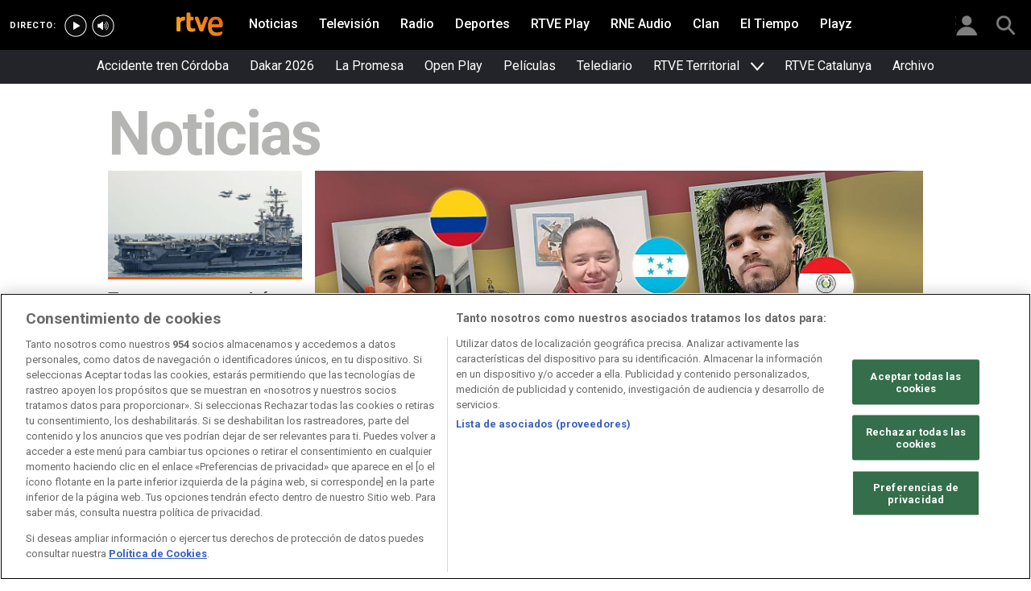

--- FILE ---
content_type: text/css
request_url: https://css2.rtve.es/css/rtve.0000/rtve.0000.sites/rtve.television/rtve.television.portada.desktp.css
body_size: 10237
content:
@charset 'UTF-8';
/*basics.commons.css*/
@import url('https://css2.rtve.es/css/rtve.0000/rtve.0000.commons/rtve.core/basics.fonts.css');
@import url('https://css2.rtve.es/css/rtve.0000/rtve.0000.commons/rtve.core/basics.core.css');
/* @import url('https://css2.rtve.es/css/rtve.0000/rtve.0000.commons/rtve.core/basics.icons.css'); */

@import url('https://css2.rtve.es/css/rtve.2015/rtve.commons/rtve.core/basics.icons.css');
@import url('https://css2.rtve.es/css/rtve.2015/rtve.commons/rtve.header.footer/basics.header.css');
@import url('https://css2.rtve.es/css/rtve.2015/rtve.commons/rtve.header.footer/basics.footer.css');
@import url('https://css2.rtve.es/css/rtve.2015/rtve.commons/rtve.modules/basics.service.css');
@import url('https://css2.rtve.es/css/rtve.2015/rtve.commons/rtve.modules/basics.breaking.css');
@import url('https://css2.rtve.es/css/rtve.2015/rtve.commons/rtve.core/basics.position.css');

@import url('https://css2.rtve.es/css/rtve.0000/rtve.0000.commons/desktp.commons.css');

@import url('https://css2.rtve.es/css/rtve.0000/rtve.0000.commons/rtve.modules/basics.mothers.css');
@import url('https://css2.rtve.es/css/rtve.2015/rtve.commons/rtve.modules/basics.catalogo.css');
@import url('https://css2.rtve.es/css/rtve.2015/rtve.commons/rtve.modules/basics.gallery.css');
@import url('https://css2.rtve.es/css/rtve.2015/rtve.commons/rtve.modules/basics.mam.css');

@import url('https://css2.rtve.es/css/rtve.0000/rtve.0000.commons/rtve.modules/desktp.mothers.css');
@import url('https://css2.rtve.es/css/rtve.0000/rtve.0000.commons/rtve.modules/desktp.catalogo.css');
@import url('https://css2.rtve.es/css/rtve.2015/rtve.commons/rtve.modules/desktp.gallery.css');
@import url('https://css2.rtve.es/css/rtve.2015/rtve.commons/rtve.modules/desktp.mam.css');

@import url('https://css2.rtve.es/css/rtve.2021.rtve/rtveplay/directos.desktp.por.css');
@import url('https://css2.rtve.es/css/rtveplay.2021/rtve.play.grids.desktp.css');
@import url('https://css2.rtve.es/css/rtveplay.2021/rtve.play.radio.grids.portada.desktp.css');
@import url('https://css2.rtve.es/css/rtve.0000/rtve.0000.commons/rtve.extras/tag-libres.desktp.css');
@import url('https://css2.rtve.es/css/rtve.0000/rtve.0000.commons/rtve.extras/cajon-cintillos.desktp.css');

/** FORMAS IMAGEN ********************************/
/************************************************/
.ima {float:left;display:inline-block;overflow:hidden;width:100%;}
.ima img {display:inline-block;}

.f9x6   .ima {padding-top:calc(100% * (2/3));}  /*3:2*/
.f6x9   .ima {padding-top: 150%}   /*2:3*/
.f9x9   .ima {padding-top: 100%}   /*1:1*/
.f12x9  .ima {padding-top: 75%}    /*4:3*/
.f16x9  .ima {padding-top: 56.25%} /*16:9*/
.f18x9  .ima {padding-top: 50%}    /*2:1*/
.f27x9  .ima {padding-top: 33.33%} /*3:1*/
.f9x12  .ima {padding-top:calc(100% * (4/3));}  /*3:4*/
.f15x12 .ima {padding-top:calc(100% * (4/5));}  /*5:4*/
.f12x15 .ima {padding-top:calc(100% * (5/4));}  /*4:5*/
.f9x16  .ima {padding-top:calc(100% * (16/9));} /*9:16*/
.f9x18  .ima {padding-top:200%;}   /*1:2*/
.f9x27  .ima {padding-top:300%;}   /*1:3*/


/*1:1*/ .f9x9   {aspect-ratio:1;}
/*2:1*/	.f18x9  {aspect-ratio:2;}
/*3:1*/	.f27x9  {aspect-ratio:3;}
/*3:2*/	.f9x6   {aspect-ratio:3/2;}
/*4:3*/ .f12x9  {aspect-ratio:4/3;}
/*5:4*/ .f15x12 {aspect-ratio:5/4;}
/*16:9*/.f16x9  {aspect-ratio:16/9;}
/*1:2*/ .f9x18  {aspect-ratio:1/2;}
/*1:3*/ .f9x27  {aspect-ratio:1/3;}
/*2:3*/ .f6x9   {aspect-ratio:2/3;}
/*3:4*/ .f9x12  {aspect-ratio:3/4;}
/*4:5*/ .f12x15 {aspect-ratio:4/5;}
/*9:16*/.f9x16  {aspect-ratio:9/16;}

/*alineacion imagen*/
.imaR .mainBox,.imaL .mainBox {display:grid;}
.auxoff.imaR .mainBox,.auxoff.imaL .mainBox {grid-template-rows:0;}
.imaR .mainBox,
.g3.simply .imaL .mainBox,
.g5.notory .imaL .mainBox {grid-column-gap:1.6rem;}
.imaL .mainBox {grid-column-gap:1.6rem;}
.imaR .mainBox,
.imaL .mainBox {grid-template-columns:1fr 1fr;align-items: start;}
.imaR .mediaBox,
.imaL .mediaBox {grid-row-start:1;grid-row-end:span 2;margin:0;}
.imaR .mediaBox,.imaL .txtBox {grid-column:2;}
.imaR .txtBox,.imaL .mediaBox {grid-column:1;}
.bodier .container:not(.bloody) > .grid .gridBox > article .imaL:not(.no_ima) .mainBox .txtBox {padding-top:0;margin-top:-0.2rem;}


/********** GENERALES ************/
/********************************/
.mediaBox,
.container.size_66.g3 .gridBox>.cell:nth-child(2) .mediaBox, 
.container.size_66.g3 .gridBox>.cell:nth-child(3) .mediaBox,
.container.size_75.g3 .gridBox>.cell:nth-child(1) .mediaBox, 
.container.size_75.g3 .gridBox>.cell:nth-child(2) .mediaBox, 
.container.size_75.g3 .gridBox>.cell:nth-child(3) .mediaBox,
.container.size_75.flip-x.g3 .gridBox>.cell:nth-child(1) .mediaBox, 
.container.size_75.flip-x.g3 .gridBox>.cell:nth-child(2) .mediaBox  {margin-bottom: 0.8rem;} 
.gridLayout article .mediaBox {position:relative;padding-top:0;}
.gridLayout article .txtBox {padding-top: 0.4rem}
.mainBox > .txtBox, .mainBox > .auxBox, .mainBox .overBox > .txtBox, .mainBox .overBox > .auxBox {position: relative;z-index: 2;}

/* linea imagen */
.grid .gridBox .mod .mediaBox:after {background: #f77707;
    background: -moz-linear-gradient(left,rgba(240,80,16,1) 0,#f77707 100%);
    background: -webkit-gradient(linear,left top,right top,color-stop(0,rgba(240,80,16,1)),color-stop(100%,#f77707));
    background: -webkit-linear-gradient(left,rgba(240,80,16,1) 0,#f77707 100%);
    background: -o-linear-gradient(left,rgba(240,80,16,1) 0,#f77707 100%);
    background: -ms-linear-gradient(left,rgba(240,80,16,1) 0,#f77707 100%);
    background: linear-gradient(to right,rgba(240,80,16,1) 0,#f77707 100%);
    filter: progid:DXImageTransform.Microsoft.gradient( startColorstr='#f05010', endColorstr='#f77707', GradientType=1 );} 

/* television - azul */
.arrays .arrow,
.galleryBox .controlBox .play,
.arrow .more_,
.more_,
.slideV + .controlBox .more_,
.slideV + .spinnBox + .controlBox .more_,
.totem .listag .boton a,
.boxComm nav .active .ico,
.maintabs .tab_radio .brows img,
.tab_radio>.blindBox.be_on>ul,
.arrays .arrow,
.sliderBox .arrow,
.riverBox .controlBox .xtras  {background-color:#2196f3;}

.maintabs>li>.be_on+.blindBox li>.blindBox.be_on>ul .ico span,
.mainBox .auxBox li:before, [data-tipo="mod_rich_text"] .cellContent > ul > li:before,
.mainBox .datpub,
.more_ > span,
.slideV .datpub,
.mod .auxBox .author em, .mod .txtBox .author em,
.mainBox .auxBox a,
.simply .inside .mainBox .auxBox a,
.simply .inside .mainBox .auxBox li:before,
.notory .gridBox>.cell:first-child .inside .mainBox .auxBox li:before, 
.notory .gridBox>.cell:first-child .mod.inside .auxBox .author em, .notory .gridBox>.cell:first-child .mod.inside .txtBox .author em,
.notory .gridBox>.cell:first-child .inside .mainBox .auxBox a,
.notory .gridBox>.cell:first-child .inside .mainBox .auxBox a strong,
.grid>h2 span, .grid>.secBox span, .container:not(.striplayer)>.secBox span, /* se deja */
.bigTit>.grid>.secBox span, .bigTit>.grid>h2 span:not(.titaux), .bigTit>h2 span:not(.titaux) .bigTit>.grid>.secBox span, .bigTit>.secBox span {color:#2196f3;} /* se deja */

.mainBox .auxBox a:hover,
.mainBox .auxBox a:focus {border-color: #2196f3;}


/*EN DIRECTO*/
.live .mainBox .pretitle { display: inline-block;width: auto;background: #d81a28;color: #fff ;padding: 0.8rem;font-size: 1.6rem !important;margin: -0.6rem 0 1rem 0;line-height: 1;letter-spacing: 1pt;word-spacing: 0;}


/* titulares */
.secBox > a {display:inline-block;height: 100%;}
.grid>.secBox span.titaux {padding-right: 1rem;}
.subheader+.wrapper > .bodier .toplayer+.container>.grid>h2 {padding-top: 4rem;}

/* .striplayer:not(.bigTit) .grid>.secBox span,.striplayer:not(.bigTit)>.secBox span {color: #fff;} */
.newRtveplayradioBox .grid .secBox span {color: initial;}

.container.striplayer .gridBox {padding: 2rem 0;}


/* icono ladillo */
.secBox span.ima {width: auto;height: 3.7rem;padding-right: 1rem;}
.secBox span.ima img {width: auto;height: 100%;position: relative;}
.secBox span.ima + span, .secBox span.ima + span + .titaux {font-size: 3rem;font-family: 'Roboto','Arial',sans-serif;color: #494847;}
.secBox span.ima + span + .titaux, .secBox a + span.titaux {font-weight:400}


/* enlaces */
.cell > .mod .mainBox {line-height: 0;}
.mainBox >  a {display: block;position:absolute;top:auto;bottom:0;left:0;width: 100%;height: 100%;overflow:hidden;z-index:1}

/* franja de imagenes */
.grid .gridBox .mod .mediaBox:after {content: '';height: 0.3rem;width: 100%;display: inline-block;position: absolute;bottom: 0;left: 0;}
.grid .gridBox .mod.inside .mediaBox:after {z-index: 1;}

@media only screen and (min-width:1260px){
    .bodier>.container:not(.striplayer), .bodier>div:not(.container)>.container:not(.striplayer),
    .bodier>.container[class*="bkg_"] .multi-grid > .container, .breakNews .container,
    header.navBox>.container:not(.striplayer){width:104.4rem}
    .footer .container, .breakNews .container,
    .bodier>.container.striplayer .grid,.container + div:not(.container) > .ultimos_por_html,
    .bodier>div:not(.container)>.container.striplayer .grid{width:101.2rem;min-width:101.2rem}
}

@media only screen and (min-width:1400px){
    .bodier>.container:not(.striplayer), .bodier>div:not(.container)>.container:not(.striplayer),
    .bodier>.container[class*="bkg_"] .multi-grid > .container, .breakNews .container,
    header.navBox>.container:not(.striplayer){width:121.2rem}
    .footer .container, .breakNews .container,
    .bodier>.container.striplayer .grid, .container + div:not(.container) > .ultimos_por_html,
    .bodier>div:not(.container)>.container.striplayer .grid{width:118rem;min-width:118rem}
}

/* ruptura de fila agrupador titular */
[data-tipo="mod_multi-mosaic"].striplayer > .secBox {margin: 1.6rem auto 0 auto;display: block;}
@media only screen and (min-width:1260px){[data-tipo="mod_multi-mosaic"].striplayer > .secBox{width:101.2rem;min-width:101.2rem}}
@media only screen and (min-width:1400px){[data-tipo="mod_multi-mosaic"].striplayer > .secBox{width:118rem;min-width:118rem}}

/******** GENERALES END ***********/
/*********************************/


/********** ICONOS MEDIA ************/
/********************************/
figure > .ima {position:relative;}
figure.mediaBox .ima {background:none}
figure.mediaBox .ima:after {display:inline-block;position:absolute;}
.gridBox > .cell figure.mediaBox .ima:after {width:3.2rem;height:3.2rem;bottom: 0;left: 0;z-index: 1;}
.gridBox > .cell .inside figure.mediaBox .ima:after {z-index: 2;}
.notory.g1.size_100 .gridBox>.cell .inside .mediaBox .ima:after {left: 4rem;bottom: 4rem;}
.gridBox > .cell figure.mediaBox .ima:after {background-image: url("https://css2.rtve.es/css/rtve.2018/rtve.commons/rtve.player/i/player_iconos@4x.png");background-size: 2100%;background-color: #fff;}
figure.videoBox .ima:after {content:"";background-position: 5% 0;}
figure.audioBox .ima:after {content:"";background-position: 10% 0}
.photo figure.mediaBox .ima:after {content:"";background-position: 15% 0;}

.rtve-icons {display: inline-block;background-repeat: no-repeat;background-position: 50%;background-size: 100%;}

.bodier .grid>.gridBox > .cell span.play {z-index: 3;width: 100%;height: auto;background: -moz-linear-gradient(top,rgba(0,0,0,0) 0,rgba(0,0,0,.75) 100%);background: -webkit-linear-gradient(top,rgba(0,0,0,0) 0,rgba(0,0,0,.75) 100%);background: linear-gradient(to bottom,rgba(0,0,0,0) 0,rgba(0,0,0,.75) 100%);filter: progid:DXImageTransform.Microsoft.gradient( startColorstr='#00000000', endColorstr='#a6000000', GradientType=0 );}
figure.mediaBox .duration {position: absolute;left: 0;top: auto;bottom: 0;font-size: 1.4rem;line-height:3.2rem;color: #fff;width: 100%;padding-left: 4rem;background: -moz-linear-gradient(top, rgba(0,0,0,0) 0%, rgba(0,0,0,0.75) 100%);background: -webkit-linear-gradient(top, rgba(0,0,0,0) 0%,rgba(0,0,0,0.75) 100%);background: linear-gradient(to bottom, rgba(0,0,0,0) 0%,rgba(0,0,0,0.75) 100%);filter: progid:DXImageTransform.Microsoft.gradient( startColorstr='#00000000', endColorstr='#a6000000',GradientType=0 );}
.inside figure.mediaBox .duration {z-index: 1;}
figure.imageBox .duration,
.notic_mod figure.mediaBox .duration {display:none}

/******** ICONOS MEDIA END ***********/
/************************************/

/********** SHORTBOX *************/
/********************************/
.container.gridLayout.shortBox {padding: 2rem 0;top: auto;left: 0;background: #f2f2f2;display: inline-block;margin: 0 auto;width: 100%;}
.container.gridLayout.shortBox .grid {background:transparent}
.container.gridLayout.shortBox .gridBox {display: block;}
.container.gridLayout.shortBox .secBox span {font-size: 1.8rem;font-weight: 500;display: block;font-family: 'Roboto', serif;text-align: center;text-transform: none;color: inherit;}

.container.gridLayout.shortBox ul {padding: 2.4rem 1.2rem;text-align: center;}
.container.gridLayout.shortBox ul li {margin-top: 0.4rem;padding: 0 0.2rem;float: none;display: inline-block;}
.container.gridLayout.shortBox ul li a {background-color: #e2e2e2;padding: 0 1.2rem;display: inline-block;}

/******** SHORTBOX END ***************/
/************************************/


/********** BOTON PARRILLA *************/
/**************************************/
.parrilla .boton {width:100%;background-color:#2196f3;height:auto;text-align:center}
.parrilla .boton:hover {background-color:#0E82E1;}
.parrilla .boton a{padding:2rem;display:inline-block;}
.parrilla .boton span{color:#fff;text-transform:uppercase;font-size:1.8rem;font-weight:700;line-height:2.333;display:inline-block;}
.parrilla .cellContent .ico.boton img {width:4rem;height:3.8rem;background-image:url('[data-uri]');background-size:contain;display:inline-block;    background-repeat: no-repeat;vertical-align: middle;}

/********  BOTON PARRILLA END *******/
/************************************/

/*********** BOTON MAS NOTICIAS **********/
/*****************************************/
.destaLink .grid .gridBox{text-align:center;}
.destaLink .grid .gridBox .links_mod a{display:inline-block;padding:.8rem 1.2rem;border-radius:.3rem}
.destaLink .grid .gridBox .cellContent .links_mod .mainBox .txtBox .maintitle{font-size:2.4rem;line-height:3.8rem;display:inline-block; padding: .8rem 1.2rem;border-radius: .3rem}
.destaLink .grid .gridBox .links_mod .txtBox .maintitle:before{content:'';float:left;display:inline;background: url("https://css2.rtve.es/css/rtve.2021/i/rtve-icons.svg/rtve-icon_mas_circulo_000000.svg") no-repeat;width: 3.5rem;height: 3.5rem;text-align:center;vertical-align:middle;padding-right:1rem}
.destaLink .grid .gridBox .auxBox{display:none}

.destaLink .grid .gridBox .links_mod a:hover~.txtBox .maintitle:before {background: url("https://css2.rtve.es/css/rtve.2021/i/rtve-icons.svg/rtve-icon_mas_circulo.svg") no-repeat;}
.destaLink .grid .gridBox .links_mod a:focus~.txtBox .maintitle,.destaLink .grid .gridBox .links_mod a:hover~.txtBox .maintitle {color: #fff;background: #ED791B;cursor: pointer;text-decoration: underline}
.destaLink .grid .gridBox .txtBox:focus .maintitle {box-shadow: 0 0 4rem 0 rgba(0,0,0,.5)}
.bodier > .destaLink + .container.striplayer[class*="mod_collection"] {margin: 0;}
/******* BOTON MAS NOTICIAS  END *********/
/*****************************************/

/** POSICIONANDO ONE TRUST ***************/
/*****************************************/
body #onetrust-consent-sdk {width: calc(100% - 9.2rem);left: 4.6rem;float: left;display: block;padding-bottom: 4rem;position:relative;}
body #ot-sdk-btn-floating.ot-floating-button {position: relative;bottom: 0;width: 4rem;height: 4rem;left: 50%!important;transform: translateX(-50%);z-index: 0;}
body #ot-sdk-btn-floating .ot-floating-button__front {background-color: unset;background-image:url("https://css2.rtve.es/css/rtve.2021/i/rtve-icons.svg/rtve-icon_ot_persistent_cookie.svg");box-shadow: none;opacity: .34;}
body #ot-sdk-btn-floating .ot-floating-button__front:hover { opacity: 1}
body #ot-sdk-btn-floating .ot-floating-button__back {background: transparent;}
/** POSICIONANDO ONE TRUST ***************/
/** END **********************************/


/************* AJUSTES ****************/
/**************************************/
/* apertura al 100% 16/9 */
.g1.size_100 .cell.f16x9 .mediaBox .ima,
.arrays .mediaBox .f16x9 {padding-top:056.25%;}	

/********** HTML LIBRE ****************/
/**************************************/
[data-tipo="mod_ultimos"] .g2 .cell,
[data-tipo="mod_libre"].g2 .cellContent > .cell {width: 50%;}
[data-tipo="mod_ultimos"] .g3 .cell,
[data-tipo="mod_libre"].g3 .cellContent > .cell {width: 33.333%;}
[data-tipo="mod_ultimos"] .g4 .cell,
[data-tipo="mod_libre"].g4 .cellContent > .cell {width: 25%;}
[data-tipo="mod_ultimos"] .g5 .cell,
[data-tipo="mod_libre"].g5 .cellContent > .cell {width: 20%;}
[data-tipo="mod_ultimos"] .socialBox {display: none;}
[data-tipo="mod_ultimos"] .mainBox .auxBox {padding:0;margin:0}

[data-tipo="mod_libre"] .gridBox/*,
[data-tipo="mod_libre"] > .grid > .gridBox > .cellContent*/ {display: flex;}
[data-tipo="mod_libre"] .cellContent {width: 100%;}
[data-tipo="mod_libre"] .gridBox .cell {flex: 1 1 100%;}
[data-tipo="mod_libre"] .gridBox .cellContent > .cell{position:relative}
[data-tipo="mod_libre"] .ultimos_por_html, .gridLayout .ultimos_por_html, .container + div:not(.container) > .ultimos_por_html {display:flex;flex: 0 0 100%;}
[data-tipo="mod_libre"] .ultimos_por_html .socialBox, .gridLayout .ultimos_por_html .socialBox, .container + div:not(.container) > .ultimos_por_html .socialBox {display:none}
.container + div:not(.container) > .ultimos_por_html {margin:0 auto}
[data-tipo="mod_libre"] .cellContent > iframe {padding: 0 0.8rem;}

.size_50.g1.gridLayout .ultimos_por_html .mod:not(.no_ima) .maintitle {font-size:23.5pt;line-height:25.75pt;}
.size_50.g1.gridLayout .ultimos_por_html .auxBox {grid-row-end: span 2;}


.g1.size_100 .nx-module-toolbar + .grid .gridBox article.cell {display: block;}

.bodier .container:not(.bloody).g3.size_66 > .grid .gridBox > article .imaL:not(.no_ima) .mainBox .txtBox {padding-top:0.4rem;margin:0}

/* ico play modo ultimos */
.bodier .grid>.gridBox .cell span.play img,
.bodier .grid>.gridBox>.cell:first-child span.play img,
.bodier .inside .grid .mediaBox span.play img,
.bodier .inside:not(.bloody) .grid .mediaBox span.play img {margin-bottom: -.3rem;opacity: 1;float: left;width: 3.6rem;height: 3.6rem;background-color: #fff}
.bodier .grid:not(.arrays)>.gridBox .cell .play .duration {text-align: left;float: left;position: relative;display: inline-block;width: auto;color: #fff;font-size: 1.4rem;line-height: 2.8rem;font-weight: 400;margin: .4rem 0 0 .8rem}
.mainBox .mediaBox span.ico img,.videoBox>a .play img {background-color: #fff}
.audioBox .ico.audio img,.videoBox .ico.video img {background-image: url("https://css2.rtve.es/css/rtve.2018/rtve.commons/rtve.player/i/player_iconos@4x.png");background-size: 2100%}
.videoBox>a .play img {background-position: 5% 0}
.audioBox>a .play img {background-position: 10% 0}

.bodier>div>.container:not(.striplayer) {text-align:center}
.bodier>div>.container:not(.striplayer) > .grid {text-align:left}

/********  HTML LIBRE END ***********/
/************************************/

.auxheader .be_on .ico,.auxheader .container>*,.auxheader .ico,.auxheader li>.seekr,.wrapper.auxheader {height: auto;width: auto}
.wrapper.auxheader {padding-right: .8rem}
.auxheader .be_on .ico,.auxheader .ico {line-height: 1;background: 0 0}

/* cabecera azul */
.maintabs>li>.be_on+.blindBox {background-color: #2196f3;} 
.maintabs>li>.be_on+.blindBox .ico span {color:#fff;}
.maintabs>li.tab_telev>.be_on+.blindBox li>.blindBox.be_on>ul, .maintabs>li>.be_on+.blindBox li>.blindBox.be_on>ul {background: #DAEEFC;}

.destaLink .grid .gridBox .links_mod .mainBox .txtBox .maintitle{font-size:2.4rem;line-height:3.8rem;display:inline-block}
.cellContent .links_mod a {position: absolute;top: 0;left: 0;width: 100%;height: 100%;}
.links_mod.mod .mainBox > a {z-index:3}

[data-tipo="mod_rich_text"] blockquote {display: inline-block;width: 30%;float: right;margin: 0 -1em 1em 3em;font-family: 'Roboto Slab','arial',sans-serif;font-weight: 400;font-style: normal;font-size:1.8rem;line-height:2.4rem;color: #f56b0d;}
.inside[data-tipo="mod_rich_text"] .cellContent > .mediaBox + p {position: absolute;top: auto;bottom: 3.2rem;left: 3.2rem;color: #fff;z-index:1;padding:2rem 8rem 2rem 6rem;}
.inside[data-tipo="mod_rich_text"] .cellContent > .mediaBox:before { content:"";width:100%;height:100%;display:inline-block;position:absolute;z-index:1;
    background: -moz-linear-gradient(top,rgba(0,0,0,0) 50%,rgba(0,0,0,.75) 100%);
    background: -webkit-gradient(linear,left top,left bottom,color-stop(50%,rgba(0,0,0,0)),color-stop(100%,rgba(0,0,0,.75)));
    background: -webkit-linear-gradient(top,rgba(0,0,0,0) 50%,rgba(0,0,0,.75) 100%);
    background: -o-linear-gradient(top,rgba(0,0,0,0) 50%,rgba(0,0,0,.75) 100%);
    background: -ms-linear-gradient(top,rgba(0,0,0,0) 50%,rgba(0,0,0,.75) 100%);
    background: linear-gradient(to bottom,rgba(0,0,0,0) 50%,rgba(0,0,0,.75) 100%);
}


.cellBox .mod>a, .cellBox .txtBox, .wariaType .controlBox span[role=button] {position: absolute;}
.cellBox .txtBox {left: 0;bottom: 0;}

.striplayer[class*='newRtveplay'][data-tipo="mod_catalogo"] .grid {width: 100%;}
[data-bbnx-module].nx-module--with-opacity.newRtveplayradioBox:before {height: 4.8rem;}

div > .mod_slide {position:relative}

/*AJUSTES BREAKING-NEWS*/
.breakNews .ima {aspect-ratio: auto;}
.minify + .mainbodier > .breakNews {top: 6.3rem;}

/*MODULOS PUBLICIDAD*/
.promo_mod.f90x9, .cell .promo_mod.f90x9 {padding-top:10%;position:relative;display:block;width:100%;}
.promo_mod iframe {position:absolute;top:0;left:0;width:100% !important;height:100% !important;}
.promo_mod.f90x9 > a, .promo_mod.f90x9 > a > img {position: absolute; top: 0;left: 0;width: 100%;height: auto;}
@media only screen and (max-width: 1200px) {.promo_mod > iframe {width: 100%;}}

.striplayer .slideH+.controlBox .arrow, .striplayer .slideH+.spinnBox+.controlBox .arrow {background: none;}



--- FILE ---
content_type: text/css
request_url: https://css2.rtve.es/css/rtve.0000/rtve.0000.commons/rtve.modules/basics.mothers.css
body_size: 315
content:
.mod .mainBox .auxBox strong, [data-tipo="mod_rich_text"] .cellContent strong {font-weight:700;color:#494847;}
.mod .mainBox .auxBox a > strong, [data-tipo="mod_rich_text"] .cellContent a > strong {color: inherit;}

.mod .auxBox .author em, .mod .txtBox .author em {font-style:normal;text-transform:uppercase;}
.mod .auxBox .author + p {margin-top:0.4em;}

.txtBox .author.name {display: inline-block;margin-top: 1rem;}
.txtBox .author.name em {font-size:1.3rem;line-height: 1.5rem;}
.inside .txtBox .author.name, .striplayer .txtBox .author.name {color: #fff;}

.sinTitulo .mainBox .txtBox{display:none}

/** ENLACES REDES SOCIALES **********************/
/************************************************/
.socialShare .cellContent {display:flex}
.socialShare .cell {padding: 0;float: left;width: 100%}
.socialShare.g2 .cell {width: 50%}
.socialShare.g3 .cell {width: 33.3333%}
.socialShare.g4 .cell {width: 25%}
.socialShare.g5 .cell {width: 20%}
.socialShare .mediaBox {text-align: center;border: none}
.socialShare .mediaBox:before {background: 0 0!important}
.socialShare .mediaBox .ima {display: inline-block;background: 0 0;width: auto;height: auto;padding-top: 0;text-align: center;float: none;aspect-ratio: 1;}
.socialShare .mediaBox .ima img {position: relative;width: auto;filter: invert(.44);opacity: 1}
.socialShare .mediaBox>.ima:before {background: 0 0}
.socialShare .mediaBox+.overBox .auxBox,.socialShare .mediaBox+.overBox .txtBox {min-height: auto;padding: 0;border: none}
.socialShare .mediaBox+.overBox .maintitle {clip: rect(0,0,0,0);position: absolute;top: -100%;left: -100%}

.socialShare .grid .gridBox .mod .mediaBox:after,
.socialShare .grid:not(.listas) .gridBox .mod:not(.no_ima) .mediaBox~a:after {content: none!important}
.socialShare.inside .grid:not(.notory) .gridBox .noticBox .ima:before,
.socialShare.inside .gridBox>.cell .ima+a,
.socialShare.inside .gridBox>.cell .links_mod a .mediaBox:before {background: 0 0!important;content: none!important}
/** ENLACES REDES SOCIALES END ******************/
/************************************************/



--- FILE ---
content_type: text/css
request_url: https://css2.rtve.es/css/rtve.0000/rtve.0000.commons/rtve.core/desktp.core.css
body_size: 610
content:
.overBox>.txtBox .pretitle,
.overBox>.txtBox .maintitle,
.overBox>.auxBox,
.gointo .grid>h2 .titaux {color: #fff;}

/*focus*/
.arrays .arrow a:focus {background-color: #000;}

/*reticulas basicas*/
.gridBox,.cell {padding: 0.8rem;}

.grid>h3,
.grid>h2,
.grid>.secBox {padding: 2rem 4rem 0 4rem;}

.grid>h2,
.grid>.secBox {bottom: -1rem;margin-top: -1rem;}

h3+.gridBox {padding-top: 0;}

.cell {float: left;width: 100%;}
.cell, .mod {display: inline-block;}
.cell>.mod {float: left;}
.gridBox, .mod {width: 100%;}
.grid {margin: 1rem 0;}

/*sin separacion vertical*/
.container.byside {margin-top:-1.6rem;}
.container.byside .gridBox {padding-top: 0;}
.container.striplayer+.container.byside {margin-top: 0;}

.bodier>.container,
.bodier>.container.striplayer .grid {width: 118rem;max-width: 100%;}
.bodier>.container.striplayer {width: 100%;padding: 0 2rem;display: inline-block;}

.container.striplayer {background: rgba(0,0,0,0.8);}

.bodier>.striplayer[data-tipo="mod_multi-mosaic"] {background: transparent;padding: 0;}

[data-tipo="mod_rich_text"] .cellContent {padding:0.8rem}


/*el primer contenedor de la pagina*/
.bodier .toplayer+.container>.grid,
.bodier .striplayer+.container>.grid {margin-top: 0;}
.subheader+.bodier .toplayer+.container>.grid>h2 {padding-top: 4rem;}
.bodier>.container.striplayer .grid {margin: 0 auto;float: none;display: block;}
.bodier>.container.striplayer .grid>h2 {padding-left: 2rem;}
.bodier>.striplayer .gridBox:not(.catalog) {padding: 2rem 0;}


/*atajos de interes*/
body {display:flex;flex-direction:column;}
body > .wrapper {order:1;}
body > .wrapper.shortBox {height:auto;order:2;margin-top:2.4rem;background: #f2f2f2;}
body > .wrapper.footer,body > #onetrust-consent-sdk {order:3;}

.wrapper.shortBox .container ul {padding:1.2rem;}
.wrapper.shortBox li {margin:1.2rem;}


body>.shortBox~.footer {margin-top:6rem;max-height: 49rem}
.wrapper.shortBox {padding:2rem 0;}
.mainbodier .bodier .shortBox~.botlayer,
body>.mainbodier .shortBox~.fronPage {margin-bottom: 20rem;}

.wrapper.shortBox .container {width:100%;padding:0 10%;}
.wrapper.shortBox a:hover,
.wrapper.shortBox a:focus {border-bottom:0.1rem solid #000;}

/*naranja fondos oscuros */
.simply .inside .mainBox .auxBox a,
.simply .inside .mainBox .auxBox li:before,
.notory .gridBox>.cell:first-child .inside.mod:not(.no_ima) .mainBox .auxBox li:before,
.noticias .notory .gridBox>.cell:first-child .inside.mod:not(.no_ima) .mainBox .auxBox li:before,
.notory .gridBox>.cell:first-child .inside.mod:not(.no_ima) .txtBox .author em,
.notory .gridBox>.cell:first-child .inside.mod:not(.no_ima) .auxBox .author em,
.notory .gridBox>.cell:first-child .inside.mod:not(.no_ima) .mainBox .auxBox a,
.notory .gridBox>.cell:first-child .inside.mod:not(.no_ima) .mainBox .auxBox a strong {color: #fcbc5c;}

.gridBox>.cell:first-child .inside .mod .mainBox .auxBox strong {color: #c4c6c8;}

[data-tipo="mod_rich_text"] .cellContent a:focus,
.mainBox .auxBox a:focus {outline: none;}
[data-tipo="mod_rich_text"] .cellContent a,
.mainBox .auxBox a {border-style: solid;border-width: 0 0 0.1rem 0;border-color: transparent;}
[data-tipo="mod_rich_text"] .cellContent a:hover, [data-tipo="mod_rich_text"] .cellContent a:focus,
.mainBox .auxBox a:hover, .mainBox .auxBox a:focus {border-color: inherit;}




--- FILE ---
content_type: text/css
request_url: https://css2.rtve.es/css/rtve.2015/rtve.commons/rtve.header.footer/desktp.header.css
body_size: 3714
content:
.mainheader .container {padding:0;}
.mainheader .grid {margin:0;}
.mainheader .grid,.maintabs .brows img,.tab_first .logo,.tab_first .logo * {display:block;}
.maintabs {text-align:right;}

/*logo*/
.maintabs > .tab_first,.tab_first .logo a {overflow:hidden;}
.maintabs > .tab_first {padding:0;float:left;}
.tab_first *,.tab_first .ico img {width:100%;height:auto;}

.maintabs li {width:auto;display:inline-block;}
.tabH1 {padding:0.1em 0.5em 0 0.5em;}


/*boton 'ahora en directo'*/
.tab_direc {float:right;}
.tab_direc .ico,
.tab_direc .ico * {display:inline-block;}
/*.tab_direc .ico img {background:url('[data-uri]') no-repeat;
height:4em;width:4em;float:left;}*/
.tab_direc .ico span{float:right;}

/** ESTADOS DE LA CABECERA **********************/
/*comunes*/
.navBox .maintabs {text-align:center;}


/*position maxi
.mainheader > .navBox {padding-top:2rem;height:8.4rem;background:#fff;}*/
.navBox .maintabs {}
.maintabs li,
.subheader nav li {padding:0 0.6rem;}
.mainheader .tab_direc {padding:0.3em 1.2em 0.3em 0;}
.maintabs .tab_first {padding:0;margin-top:-0.6rem;}

.maintabs li > .be_on + .blindBox {height:4.2em;}
.maintabs > .tab_first,.tab_first .logo a {max-height:5.5em;}
.tab_first .logo {width:9.8em;}

/*position mini*/
.minify,.maintabs .blindBox .blindBox {box-shadow:0 0.2em 0.4em rgba(0,0,0,0.25);}

.minify > .navBox,.navBox .maintabs {height:5.2em;}
.minify > .navBox {padding-top:0;border-bottom-width:0.4rem;border-bottom-style:solid;}
.minify .maintabs li > .blindBox ul {display:none;}
.minify .maintabs li {padding-top:0;padding-bottom:0;}
.minify .maintabs > .tab_first,.minify .tab_first .logo a {max-height:3.9em;margin-top:0.2em;}
.minify .tab_first .logo {width:6.8rem;}

.minify .brows.ico img {display:none;}
.minify .active .brows.ico img {display:block;bottom:-0.4em;left:0;}
.minify .tabH1 {/*line-height:2.5;*/padding:0.3em 0.5em 0.1em 0.5em;}




/*positioning*/
.tab_direc .ico {top:0;}
.arrow + .blindBox,.spechead nav .blindBox {
        transition: height 0.5s;
-webkit-transition: height 0.5s;
   -moz-transition: height 0.5s;
     -o-transition: height 0.5s;
      }
.emisBox{
        transition: margin 1s;
-webkit-transition: margin 1s;
   -moz-transition: margin 1s;
     -o-transition: margin 1s;
      }
.tab_direc {
        transition: opacity 1s;
-webkit-transition: opacity 1s;
   -moz-transition: opacity 1s;
     -o-transition: opacity 1s;

}









/*segundos niveles*//*visibles siempre en estado maxi*/
.maintabs li > .blindBox {width:100%;height:0;display:inline-block;text-align:center;}
	.maintabs li > .blindBox li {visibility:hidden;}
	.maintabs li > .be_on + .blindBox,.maintabs li > .be_on + .blindBox ul {/*overflow:hidden;*/}
	.maintabs li > .be_on + .blindBox ul {max-height:4.2em;overflow:hidden;}
	.maintabs li > .be_on + .blindBox .blindBox ul {max-height:6.2em;}

	.maintabs li > .be_on + .blindBox li,
	.maintabs .tab_first > .ico + .blindBox .tab_direc {visibility:visible;}

.maintabs li > .blindBox ul,
.subheader nav ul {width:100%;padding:0.6em 0;}
.maintabs li > .blindBox * {display:inline-block;}
.maintabs li > .blindBox .ico {padding:0;}
.maintabs li > .blindBox .ico a span {padding:0.6rem 1.2rem;}
.subheader nav .ico {padding:0.6em;}




/*submenus*/
.maintabs .blindBox .blindBox,
.subheader nav .blindBox {height:0;overflow:hidden;}
.maintabs .blindBox .blindBox.be_on,
.subheader nav .blindBox.be_on,
.subheader nav {/*height:5.2em;*/}
.mainbodier {padding-top:4.2em;}




/*en directo*/

/*.maintabs .tab_first > .be_on + .blindBox {width:100%;}
.maintabs .tab_first > .blindBox .tab_direc,
.maintabs .tab_first > .blindBox .tab_direc .ico {padding:0;}
.maintabs .tab_first > .blindBox .tab_direc img {display:none;}*/
.emisBox.be_on + .navBox .maintabs .tab_direc {opacity:0;visibility:hidden;}


/*flechitas*/
.maintabs .arrow a,
.subheader nav .arrow a {padding-right:3em;}
.maintabs > li .blindBox .ico img,.subheader nav li .ico img
{height:2em;width:2em;display:none;background-position:0 20%;background-repeat:no-repeat;background-size:1100%;}
.maintabs > li .blindBox .arrow img,.subheader nav li .arrow img {display:block;}
.maintabs .arrow a img {background-image:url('/css/rtve.2015/i/iconos/icons_40x40_ffffff.png');}
.subheader nav .arrow a img {background-image:url('/css/rtve.2015/i/iconos/icons_40x40_000000.png');}

.maintabs > li .blindBox .be_on img,.subheader nav li .be_on img {background-position:10% 20%;}

/*.maintabs .tab_direc + li .arrow a img {background-image:url('/css/rtve.2015/i/iconos/icons_40x40_000000.png');opacity:0.8;} */


/*cajones directos*/
.emisBox {overflow:hidden;}
.emisBox.be_on {}
.emisBox .navBox {}
.emisBox .navBox ul {padding-top:0.8em;}
.emisBox > .controlBox {padding:0.1em 1.2em;}
.emisBox .navBox li,.emisBox .navBox li span {display:inline-block;}
.emisBox .navBox li span {padding:0 0.8em;border-right:0.1em solid #494847;}
.emisBox .active span {background:#494847;}
.mainheader .backed {}

.emisBox .prograLis .topBox {width:500%;}
.emisBox .prograLis .pagBox > ul {width:100%;}/*esto deberia ser generico de catalogo*/
.emisBox .prograLis .pagBox {width:20%;}

/*logos provisionales*/
.tveBox .pagBox[data-idemi='1938129'] .canal img,
.tveBox .pagBox[data-idemi='1938130'] .canal img,
.tveBox .pagBox[data-idemi='1938153'] .canal img,
.tveBox .pagBox[data-idemi='1938157'] .canal img {}





/*hamburguesa no hay en desktp*/
.navBox > .container > .blind {display:none;}

/*positioning*/

.mainheader .navBox,.emisBox,
.maintabs .arrow a,
.subheader nav .arrow a,
.maintabs .brows.ico a {position:relative;}
.maintabs .arrow a img,
.subheader nav .arrow a img,
.minify .maintabs .brows.ico img,
.maintabs li > .blindBox,
.subheader nav .blindBox,
.emisBox > .controlBox {position:absolute;}




.maintabs li > .blindBox {left:0;top:0;}
.maintabs > li > .be_on + .blindBox {/*top:8.4em;*/top:6.2em;}
.maintabs .blindBox .blindBox,.minify .maintabs > li > .be_on + .blindBox {top:5.2em;top:4.2em;}
.maintabs .arrow a img,
.subheader nav .arrow a img,
.emisBox > .controlBox {right:0;top:0;}



.maintabs li > .be_on + .blindBox {z-index:-1;}
.maintabs li > .blindBox {z-index:-2;}

/** MODIFICACIONES CABECERA PRINCIPAL ***********/
/************************************************/
.minify .active .brows.ico img,
.minify .brows img,
.maintabs .active .brows.ico img,
.maintabs .brows img {display:none;}
.maintabs .tab_first > .blindBox {background:rgb(35,36,42);}
.maintabs .tab_first>.blindBox .ico span {color:#aaa;}

/*ESTRUCTURA*/
.minify>.navBox,.navBox .maintabs,.mainheader > .navBox {height:auto;}
.mainheader .tab_direc {padding:0;background:transparent;}
.navBox .maintabs {text-align:left;}
.mainheader > .navBox {padding:0 0 1.2rem 0;}
.mainheader header > .container {padding-top:1.2rem;text-align:center;}
.mainheader header > .container > nav {display:inline-block;}

.grid .gridBox,.gridBox .cell {padding:1.2rem;padding:0.8rem;}


/*COLORES*/
.mainheader {background:#000;}
.bodier {background:#fff;}
.mainheader>.navBox {background:transparent;}
.minify li:not(.active) .tabH1,
.maintabs .tabH1 {color:#fff;}
/*FUENTES*/
.minify .tabH1,.tabH1,.tab_direc .boton span {font-size:1.8rem;font-weight:500;line-height:2.8rem;display:inline-block;padding:0 1.6rem;}
.minify .tabH1,.tabH1 {display:block;}
.tab_direc .boton span {text-transform:lowercase;padding:0 0.8rem 0 0.4rem;font-size:1.6rem;font-weight:700;letter-spacing:0.5pt;}
.bigTit > .grid > .secBox span:not(.titaux) {font-size:7.6rem;}


/*LOGO*/
.mainheader .logo .tabH1 {clip:rect(0,0,0,0);display:inline-block;position:absolute;overflow:hidden;width:0;}
.mainheader .logo {display:inline-block;padding:0 0.8rem;border-radius:0.2rem;height:3.6rem;line-height:3.6rem;overflow:hidden;}
.minify .tab_first .logo,
.tab_first .logo {width:auto;margin-right:1.2rem;}
.mainheader .logo img {width:5.8rem;height:auto;}
.mainheader .logo:hover img,.mainheader .logo:focus img {padding-top:100%;
background:url('/css/rtve.commons/rtve.header.footer/i/logoRTVE_ffffff.png') no-repeat 0 0;background-size:100% auto;}

/*portada2018*/
/** MODIFICACIONES CABECERA PRINCIPAL ***********/
/************************************************/
.minify .active .brows.ico img,.minify .brows img,.maintabs .active .brows.ico img, .maintabs .brows img {display:none;}
.maintabs .tab_first > .blindBox {background:rgb(35,36,42);}.maintabs .tab_first>.blindBox .ico span {color:#aaa;}

/*ESTRUCTURA*/
.minify>.navBox,.navBox .maintabs,.mainheader > .navBox {height:auto;}
.mainheader .tab_direc {padding:0;background:transparent;}
.navBox .maintabs {text-align:left;}.mainheader > .navBox {padding:0 0 1.2rem 0;}
.mainheader header > .container {padding-top:1.2rem;text-align:center;}.mainheader header > .container > nav {display:inline-block;}
.grid .gridBox,.gridBox .cell {padding:1.2rem;padding:0.8rem;}

/*COLORES*/
.mainheader {background:#000;}
.bodier {background:#fff;}.mainheader>.navBox {background:transparent;}
.minify li:not(.active) .tabH1,.maintabs .tabH1 {color:#fff;}

/*FUENTES*/
.minify .tabH1,.tabH1,.tab_direc .boton span {font-size:1.8rem;font-weight:500;line-height:2.8rem;display:inline-block;padding:0 1.6rem;}
.minify .tabH1,.tabH1 {display:block;}
.tab_direc .boton span {text-transform:lowercase;padding:0 0.8rem 0 0.4rem;font-size:1.6rem;font-weight:700;letter-spacing:0.5pt;}
.bigTit > .grid > .secBox span:not(.titaux) {font-size:7.6rem;}

/*LOGO*/
.mainheader .logo .tabH1 {clip:rect(0,0,0,0);display:inline-block;position:absolute;overflow:hidden;width:0;}
.mainheader .logo {display:inline-block;padding:0 0.8rem;border-radius:0.2rem;height:3.6rem;line-height:3.6rem;overflow:hidden;}
.minify .tab_first .logo,.tab_first .logo {width:auto;margin-right:1.2rem;}.mainheader .logo img {width:5.8rem;height:auto;}

.mainheader .logo a:hover img,.mainheader .logo a:focus img {padding-top:100%;background:url('/css/rtve.commons/rtve.header.footer/i/logoRTVE_ffffff.png') no-repeat 0 0;background-size:100% auto;}
.mainheader .logo a:focus img {outline:none;}

/*EN DIRECTO*/
.tab_direc {position:absolute;left:1.6rem;}
.tab_direc .tabH1 {text-transform:lowercase;padding:0 0.8rem 0 0.4rem;font-size:1.6rem;font-weight:700;letter-spacing:0.5pt;}
.tab_direc .ico img {float:left;width:2.8rem;height:2.8rem;background:url('/css/rtve.2018/i/iconos/iconoPlay@4x_28px.png') no-repeat 0 0;background-size:100%;margin:0 0 0 0.4rem;}

/*MODULO DIRECTOS live_mod*/
.wrapper.bodier .container .grid > .gridBox > .cell .live_mod a >  .ico.play {background:rgba(0,0,0,.5);width:11em;height:11em;}
.wrapper.bodier .grid .live_mod .mediaBox>a>.ico .duration {font-size:180%;font-weight:700;line-height:1.1111;margin:0;}
.wrapper.bodier .grid > .gridBox > .cell .live_mod a > .play img {width:5rem;height:5rem;background-image:url('/css/rtve.2015/i/iconos/icons_60x60_ffffff.png');background-color:transparent;width:6em;height:6em;margin:0;}

.wrapper.bodier .grid > .gridBox > .cell .videoBox.live_mod a > .play img  {background-size:1100%;background-position: 0% 80%;}
.wrapper.bodier .grid > .gridBox > .cell .audioBox.live_mod a > .play img  {background-size:1100%;background-position: 10% 80%;}

.maintabs li,.subheader nav li {padding:0;}
.maintabs > li {display:inline-block;vertical-align:middle;}
.minify>.navBox {border-bottom-width:0.1rem;}
.minify .maintabs > .tab_first,.maintabs > .tab_first {margin:0.2rem 0 -0.2rem 0;}
.minify .tab_first .logo a {margin:0;}
/*head portada*/
.maintabs > li > .ico:not(.logo) > a {display:inline-block;padding:0.4rem 0;border-radius:0.2rem;color:#fff;line-height:3.2rem;height:auto;}
.maintabs > li > .ico:not(.logo) > a:hover, .maintabs > li > .ico:not(.logo) > a:focus {background-color:rgb(240,80,16);outline:none;}

/*nueva head - pfs*/
.maintabs > li > a.ico:not(.logo) {display:inline-block;padding:0.4rem 0;border-radius:0.2rem;color:#fff;line-height:3.2rem;height:auto;}
.maintabs > li > a.ico:not(.logo):hover, .maintabs > li > a.ico:not(.logo):focus {background-color:rgb(240,80,16);outline:none;}

.maintabs > li .blindBox a {border-radius:0.2rem;}
.maintabs .blindBox.be_on > ul li a:focus {background-color:#fff;outline:none;}

.tab_first > .blindBox.be_on > ul li a:focus span,
.tab_infor > .blindBox.be_on > ul li a:focus span {color:#494847;}
.tab_telev > .blindBox.be_on > ul li a:focus span {color:#2196f3;}
.tab_sport > .blindBox.be_on > ul li a:focus span {color:#0f924c;}
.tab_radio > .blindBox.be_on > ul li a:focus span {color:#d81a28;}

.maintabs > .active > .ico:not(.logo) > a {background:#fff;}
.maintabs > .active > .ico:not(.logo) > a .tabH1 {color:#000;}

.blindBox.be_on > ul li a:focus {background-color:#fff;}
.tab_telev > .blindBox.be_on > ul li a:focus span {color:#2196f3;}

/*SUBCABECERAS*/
.maintabs>li>.be_on+.blindBox {top:6.2rem;}
/*.tab_infor>.blindBox.be_on>ul {background:rgb(35,36,42);}*/
.navBox > .container > .blind {width:0;height:0;}

/*menu 2do nivel desplegable*/
/* .maintabs .blindBox.be_on > ul li .ico.arrow:hover a > span {color:#0f924c;} */
.maintabs .blindBox .blindBox.be_on {overflow:visible}
.maintabs > li > .be_on + .blindBox li> .blindBox.be_on > ul .ico span {color: #fff;}
.maintabs .blindBox.be_on>ul li .arrow.ico img {top: 50%;margin-top: -1em;margin-right: 1em;}
/* .maintabs .blindBox.be_on > ul li .ico.arrow > a:hover {background-color: #fff;outline: none;} */
.maintabs .blindBox.be_on>ul li .arrow a:focus img {background-position: 10% 20%;filter:invert(.4)}
.maintabs > li > .be_on + .blindBox li> .blindBox.be_on > ul .ico a:hover span {opacity:.8}

/*new buttons directos*/
.mainheader header>.container>.blind.lefton[style*=none]+nav .maintabs li {display:inline-flex;}
li.tab_direc[class*='direc'] {position:absolute;float:none;}
li.tab_direc.playdirec {left:1.2rem;display:flex;align-items: center;flex-direction: row;}
li.tab_direc.playradiodirec {left:11.2rem;}
li.tab_direc.playdirec img,li.tab_direc.playradiodirec img{margin:0;width:3.2rem;height:3.2rem;}
li.tab_direc.playdirec img {background: url('/css/rtve.2021/i/rtve-icons.svg/rtve-icon_playVideo_circulo.svg');background-size: contain;}
li.tab_direc.playradiodirec img {background: url('/css/rtve.2021/i/rtve-icons.svg/rtve-icon_playAudio_circulo.svg');background-size: contain;}

.tab_direc.playdirec .boton span{position: absolute;left:-10rem;top:-10rem;color:transparent;}
.tab_direc.playradiodirec .boton span{position: absolute;left:-100rem;top:-10rem;color:transparent;}

li.tab_direc.playdirec:before {content:"directo:";color:#fff;display:inline-block;font-size:1.1rem;line-height:3.2rem;text-transform:uppercase;
letter-spacing:.75pt;font-weight:700;margin-right:0.8rem;}

.maintabs>li.tab_direc.playdirec>.ico:not(.logo)>a:focus img, 
.maintabs>li.tab_direc.playdirec>.ico:not(.logo)>a:hover img, 
.maintabs>li.tab_direc.playdirec>a.ico:not(.logo):focus img, 
.maintabs>li.tab_direc.playdirec>a.ico:not(.logo):hover img {background: url('/css/rtve.2021/i/rtve-icons.svg/rtve-icon_playVideo_circulo_masa.svg');background-size: contain;}

.maintabs>li.tab_direc.playdirec>.ico:not(.logo)>a:focus, 
.maintabs>li.tab_direc.playdirec>.ico:not(.logo)>a:hover, 
.maintabs>li.tab_direc.playdirec>a.ico:not(.logo):focus, 
.maintabs>li.tab_direc.playdirec>a.ico:not(.logo):hover {background:transparent;}

.maintabs>li.tab_direc.playradiodirec>.ico:not(.logo)>a:focus img,
.maintabs>li.tab_direc.playradiodirec>.ico:not(.logo)>a:hover img,
.maintabs>li.tab_direc.playradiodirec>a.ico:not(.logo):focus img,
.maintabs>li.tab_direc.playradiodirec>a.ico:not(.logo):hover img{background: url('/css/rtve.2021/i/rtve-icons.svg/rtve-icon_playAudio_circulo_masa.svg');background-size: contain;}
.maintabs>li.tab_direc.playradiodirec>.ico:not(.logo)>a:focus, 
.maintabs>li.tab_direc.playradiodirec>.ico:not(.logo)>a:hover, 
.maintabs>li.tab_direc.playradiodirec>a.ico:not(.logo):focus,
.maintabs>li.tab_direc.playradiodirec>a.ico:not(.logo):hover{background:transparent;}


.maintabs li>.blindBox .ico a span {font-size:1.6rem;}
.minify .tabH1, .tabH1, .tab_direc .boton span {font-size: 1.6rem;padding: 0 1.2rem;}

@media only screen and (max-width:1000px) {
.mainbodier {padding-top:0;}
/*.wrapper.shortBox {bottom:63rem;}
.gridBox .cell {padding:0.4rem;}*/
.bodier > .container:not(.striplayer),header.navBox > .container:not(.striplayer),.bodier > .botFixBox.news24h.striplayer > .grid {width:100%;max-width:100%;min-width:100%;}

/*menu colapsado*/
.navBox {min-height:6rem;}.navBox > .container > .blind {width:3.6rem;height:3.6rem;line-height:3.6rem;border-radius:0.2rem;position:absolute;left:50%;margin-left:-8rem;}
.navBox > .container > .blind.lefton {display:inline-block;}
.navBox > .container > .blind > img {width:2.4rem;height:2.4rem;background-size:1100%;background-image:url('/css/rtve.2015/i/iconos/icons_40x40_active.png');}
.maintabs > .tab_first,.minify .maintabs > .tab_first {position:absolute;left:50%;margin-left:-4rem;}.mainheader .tab_direc {left:0.8rem;}
.maintabs > .tab_first,.mainheader .tab_direc {top:1.2rem;}
.navBox > .container > .blind,.maintabs > .tab_first,
.mainheader .tab_direc {z-index:1;}
.mainheader header > .container > nav .maintabs li:not(.tab_first):not(.tab_direc) {opacity:0;display:none;}
.mainheader header > .container > nav {margin:0;}.mainheader header > .container > .blind.lefton[style*='none'] + nav {margin-top:5.6rem;margin-bottom: 3.6rem;}
.mainheader header > .container > .blind.lefton[style*='none'] + nav .maintabs li {opacity:1;display:inline-block;}.mainheader header > .container > nav,
.mainheader header > .container > nav .maintabs li {    -webkit-transition:all 0.5s;    -moz-transition:all 0.5s;	transition:all 0.5s;}
.wrapper.mainheader header > .container > nav .maintabs > .active > .ico:not(.logo) > a {background:#000;}
.wrapper.mainheader header > .container > .blind.lefton[style*='none'] + nav .maintabs li.active:not(.tab_first):not(.tab_direc)  {opacity:1;display:inline-block;}
.wrapper.mainheader header > .container > nav .maintabs>li>.be_on+.blindBox {top:6rem;}
.wrapper.mainheader header > .container > .blind.lefton[style*='none'] + nav .maintabs>li>.be_on+.blindBox {top:11.2rem;-webkit-transition:all 0.5s;-moz-transition:all 0.5s;transition:all 0.5s;clip:auto;}
.wrapper.mainheader header > .container > .blind.lefton + nav .maintabs>li>.be_on+.blindBox {-webkit-transition:all 0.5s;-moz-transition:all 0.5s;transition:all 0.5s;clip:rect(0,0,0,0);}
.wrapper.mainheader header > .container > .blind.lefton[style*='none'] + nav .maintabs > .active > .ico:not(.logo) > a {background: #fff;}

}



--- FILE ---
content_type: text/css
request_url: https://css2.rtve.es/css/rtve.0000/rtve.0000.commons/rtve.extras/tag-libres.basics.css
body_size: 596
content:
/* include television */
.container.tendenciasBox > section > .secBox:before, .container.cienciaBox > section > .secBox:before,
.container.cocinaBox > section > .secBox:before, .container.cineBox > section > .secBox:before,
.container.labBox > section > .secBox:before, .container.juniorBox > section > .secBox:before,
.container.dancerBox > section > .secBox:before, .container.culturaBox > section > .secBox:before,
.container.viajesBox > section > .secBox:before, .container.entretenimientoBox > section > .secBox:before,
.container.otBox > section > .secBox:before, .container.diaTveBox > section > .secBox:before,
.container.eurovisionBox > section > .secBox:before,.container.euroJuniorBox > section > .secBox:before,
.container.tendenciasBox > .secBox:before, .container.cienciaBox > .secBox:before,
.container.cocinaBox > .secBox:before, .container.cineBox > .secBox:before,
.container.labBox > .secBox:before, .container.juniorBox > .secBox:before,
.container.dancerBox > .secBox:before, .container.culturaBox > .secBox:before,
.container.viajesBox > .secBox:before, .container.entretenimientoBox > .secBox:before,
.container.otBox > .secBox:before, .container.diaTveBox > .secBox:before,
.container.eurovisionBox > .secBox:before,.container.euroJuniorBox > .secBox:before, .striplayer.eurovisionBox .container > section > .secBox:before,
.container.ladydiBox section > strong.secBox:before, .container.encuentroBox section > strong.secBox:before, 
.container.ruinaBox section > strong.secBox:before, .container.latexouBox section > strong.secBox:before,
.container.mapesBox section > strong.secBox:before, .container.pipperBox section > strong.secBox:before, .container.faremBox section > strong.secBox:before,
.container.ahoraBox section > strong.secBox:before, .container.aventuraBox section > strong.secBox:before,
.container.ladydiBox > .secBox:before, .container.encuentroBox > .secBox:before, 
.container.ruinaBox > .secBox:before, .container.latexouBox > .secBox:before,
.container.mapesBox > .secBox:before, .container.pipperBox > .secBox:before, .container.faremBox > .secBox:before, 
.container.ahoraBox > .secBox:before, .container.aventuraBox > .secBox:before, 
.container.radio4Box > section > .secBox:before, .container.radio4Box > .secBox:before,
.container.nobelBox > section > .secBox:before, .container.nobelBox .secBox:before, .container.deportesBox > section > .secBox:before,.container.deportesBox .secBox:before,
.container.benidormBox > section > .secBox:before, .container.benidormBox > .secBox:before,
.container.la2catBox > section > .secBox:before, .container.la2catBox > .secBox:before {font-size:3rem;padding-left:5rem;}

.container.tendenciasBox > .secBox:before,
.container.tendenciasBox > section > .secBox:before {content:'';background:url("https://css2.rtve.es/css/rtve.2019/rtve.logos-programas/tendencias.png");background-repeat: no-repeat;background-size: contain;}
.container.cienciaBox > .secBox:before,
.container.cienciaBox > section > .secBox:before {content:'';background:url("https://css2.rtve.es/css/rtve.2019/rtve.logos-programas/ciencia.png");background-repeat: no-repeat;background-size: contain;}
.container.cocinaBox > .secBox:before,
.container.cocinaBox > section > .secBox:before {content:'';background:url("https://css2.rtve.es/css/rtve.2019/rtve.logos-programas/cocina.png");background-repeat: no-repeat;background-size: contain;}
.container.cineBox > .secBox:before ,
.container.cineBox > section > .secBox:before {content:'';background:url("https://css2.rtve.es/css/rtve.2019/rtve.logos-programas/somos_cine.png");background-repeat: no-repeat;background-size: contain;}
.container.labBox > .secBox:before,
.container.labBox > section > .secBox:before {content:'';background:url("https://css2.rtve.es/css/rtve.2019/rtve.logos-programas/lab.png");background-repeat: no-repeat;background-size: contain;}
.container.dancerBox > .secBox:before,
.container.dancerBox > section > .secBox:before {content:'';background:url("https://css2.rtve.es/css/rtve.2019/rtve.logos-programas/the_dancer.png");background-repeat: no-repeat;background-size: contain;}
.container.culturaBox > .secBox:before,
.container.culturaBox > section > .secBox:before {content:'';background:url("https://css2.rtve.es/css/rtve.2019/rtve.logos-programas/culturales.png");background-repeat: no-repeat;background-size: contain;}
.container.entretenimientoBox > .secBox:before,
.container.entretenimientoBox > section > .secBox:before {content:'';background:url("https://css2.rtve.es/css/rtve.2019/rtve.logos-programas/entretenimiento.png");background-repeat: no-repeat;background-size: contain;}
.container.viajesBox > .secBox:before,
.container.viajesBox > section > .secBox:before {content:'';background:url("https://css2.rtve.es/css/rtve.2019/rtve.logos-programas/viajes.png");background-repeat: no-repeat;background-size: contain;}
.container.otBox > .secBox:before,
.container.otBox > section > .secBox:before {content:'';background:url("https://css2.rtve.es/css/rtve.2019/rtve.logos-programas/ot.png");background-repeat: no-repeat;background-size: contain;}
.container.diaTveBox > .secBox:before,
.container.diaTveBox > section > .secBox:before {content:'';background:url("https://css2.rtve.es/css/rtve.2019/rtve.logos-programas/dia_tve.png");background-repeat: no-repeat;background-size: contain;}
.container.eurovisionBox > .secBox:before,.striplayer.eurovisionBox .container > section > .secBox:before,
.container.eurovisionBox > section > .secBox:before {content:'';background:url("https://css2.rtve.es/css/rtve.2019/rtve.logos-programas/eurovision2022.png");background-repeat: no-repeat;background-size: contain;}
.container.euroJuniorBox > .secBox:before,
.container.euroJuniorBox > section > .secBox:before {content:'';background:url("https://css2.rtve.es/css/rtve.2019/rtve.logos-programas/eurovision_junior2022.png");background-repeat: no-repeat;background-size: contain;}
.container.ladydiBox > .secBox:before,
.container.ladydiBox section > strong.secBox:before {content:'';background:url("https://css2.rtve.es/css/rtve.2019/rtve.logos-programas/ladydi_25anios.png");background-repeat: no-repeat;background-size: contain;}
.container.encuentroBox > .secBox:before,
.container.encuentroBox section > strong.secBox:before {content:'';background:url("https://css2.rtve.es/css/rtve.2019/rtve.logos-programas/encuentro.png");background-repeat: no-repeat;background-size: contain;}
.container.ruinaBox > .secBox:before,
.container.ruinaBox section > strong.secBox:before {content:'';background:url("https://css2.rtve.es/css/rtve.2019/rtve.logos-programas/la_ruina.png");background-repeat: no-repeat;background-size: contain;}
.container.latexouBox > .secBox:before,
.container.latexouBox section > strong.secBox:before {content:'';background:url("https://css2.rtve.es/css/rtve.2019/rtve.logos-programas/lateXou.png");background-repeat: no-repeat;background-size: contain;}
.container.mapesBox > .secBox:before,
.container.mapesBox section > strong.secBox:before {content:'';background:url("https://css2.rtve.es/css/rtve.2019/rtve.logos-programas/mapes_mentals.png");background-repeat: no-repeat;background-size: contain;}
.container.pipperBox > .secBox:before,
.container.pipperBox section > strong.secBox:before {content:'';background:url("https://css2.rtve.es/css/rtve.2019/rtve.logos-programas/piperenruta.png");background-repeat: no-repeat;background-size: contain;}
.container.ahoraBox > .secBox:before,
.container.ahoraBox section > strong.secBox:before {content:'';background:url("https://css2.rtve.es/css/rtve.2019/rtve.logos-programas/ahor_nunca.png");background-repeat: no-repeat;background-size: contain;}
.container.aventuraBox > .secBox:before,
.container.aventuraBox section > strong.secBox:before {content:'';background:url("https://css2.rtve.es/css/rtve.2019/rtve.logos-programas/la_gran_aventura.png");background-repeat: no-repeat;background-size: contain;}
/*.container.faremBox > .secBox:before,
.container.faremBox section > strong.secBox:before {content:'';background:url("https://css2.rtve.es/css/rtve.2019/rtve.logos-programas/farem_el_que_podrem.png");background-repeat: no-repeat;background-size: contain;}*/
.container.radio4Box > .secBox:before,
.container.radio4Box > section > .secBox:before {content: '';background: url("https://css2.rtve.es/css/rtve.2019/rtve.logos-programas/noticias-programas-radio-4.png");background-repeat: no-repeat;background-size: contain;}
.container.nobelBox > .secBox:before,
.container.nobelBox > section > .secBox:before {content: '';background: url("https://css2.rtve.es/css/rtve.2019/rtve.logos-programas/premios_nobel.png");background-repeat: no-repeat;background-size: contain;}
.container.anysCatBox > .secBox:before,
.container.anysCatBox > section > .secBox:before {content: '';background: url("https://css2.rtve.es/css/rtve.2019/rtve.logos-programas/60_anys_en_catala.png");background-repeat: no-repeat;background-size: contain;}
.container.deportesBox > .secBox:before,
.container.deportesBox > section > .secBox:before {content: '';background: url("https://css2.rtve.es/css/rtve.2019/rtve.logos-programas/deportes.png");background-repeat: no-repeat;background-size: contain;}
.container.benidormBox > .secBox:before,
.container.benidormBox > section > .secBox:before {content:'';background:url("https://css2.rtve.es/css/rtve.2019/rtve.logos-programas/benidorm-fest.png");background-repeat: no-repeat;background-size: contain;}
.container.la2catBox > .secBox:before,
.container.la2catBox > section > .secBox:before {content:'';background:url("https://css2.rtve.es/css/rtve.2019/rtve.logos-programas/la2cat.png");background-repeat: no-repeat;background-size: contain;}


--- FILE ---
content_type: image/svg+xml
request_url: https://css2.rtve.es/css/rtve.2021/i/rtve-logos/logos_cadenas/radio-clasica.svg
body_size: 2771
content:
<svg version="1.1" id="radio-clasica" xmlns="http://www.w3.org/2000/svg" xmlns:xlink="http://www.w3.org/1999/xlink" x="0px"
	 y="0px" viewBox="0 0 124 101" xml:space="preserve">
	<rect fill="none" width="124" height="101"/>
	<path fill="#FFFFFF" d="M24.567,96.11l-0.675,1.945c-0.124,0.341-0.279,0.445-0.635,0.445h-1.752c-0.361,0-0.551-0.064-0.629-0.445
		l-1.271-5.934c-0.012-0.06-0.02-0.118-0.02-0.185c0-0.371,0.198-0.601,0.557-0.694l2.363-0.661
		c-0.543-0.384-1.072-0.809-1.487-1.349c-0.834-1.079-1.165-2.396-1.165-3.735v-0.867c0-0.471,0.156-0.632,0.645-0.632h3.81
		c0.477,0,0.641,0.161,0.641,0.632v0.161c0,1.782,0.168,3.982,1.868,5.003c0.235,0.137,0.467,0.244,0.724,0.321
		c0.555,0.175,1.124,0.213,1.7,0.213h9.755l0.667-1.965c0.122-0.339,0.279-0.444,0.633-0.444h1.682c0.481,0,0.639,0.163,0.639,0.645
		v9.294c0,0.471-0.158,0.641-0.639,0.641h-1.682c-0.355,0-0.511-0.09-0.633-0.445l-0.667-1.945H24.567z M39.664,62.549
		c0.122-0.355,0.267-0.435,0.633-0.435h1.682c0.347,0,0.599,0.045,0.639,0.435l0.569,5.465c0.02,0.159,0.032,0.326,0.032,0.498
		c0,0.371-0.232,0.536-0.563,0.639l-1.539,0.441c0.523,0.607,1.026,1.221,1.381,1.917c0.549,1.061,0.752,2.247,0.752,3.417
		c0,1.082-0.164,2.189-0.593,3.191c-0.196,0.435-0.441,0.854-0.736,1.235c-1.329,1.732-3.456,2.45-5.582,2.45
		c-0.796,0-1.618-0.092-2.385-0.303c-0.507-0.154-0.99-0.358-1.441-0.626c-0.399-0.238-0.778-0.528-1.12-0.841
		c-1.225-1.15-1.844-2.576-2.225-4.192c-0.465-1.93-0.487-3.941-0.519-5.916h-1.421c-1.223,0-2.728,0.141-3.193,1.502
		c-0.18,0.524-0.218,1.102-0.218,1.656c0,1.301,0.319,2.594,0.72,3.818c0.128,0.386,0.271,0.758,0.415,1.135
		c0.08,0.232,0.184,0.482,0.184,0.736c0,0.294-0.196,0.386-0.453,0.484l-2.854,0.985c-0.12,0.029-0.236,0.067-0.353,0.067
		c-0.409,0-0.689-0.597-0.826-0.885l-0.138-0.308c-0.046-0.101-0.088-0.224-0.13-0.344c-0.038-0.106-0.078-0.224-0.124-0.343
		c-0.645-1.894-0.904-3.934-0.904-5.937c0-2.317,0.339-4.739,2.123-6.382c0.315-0.288,0.641-0.53,0.992-0.748
		c0.389-0.23,0.83-0.415,1.263-0.537c0.964-0.294,1.918-0.317,2.902-0.317h12.365L39.664,62.549z M32.418,69.924l0.018,1.093
		c0.056,1.658,0.156,3.707,1.696,4.738c0.237,0.157,0.489,0.272,0.758,0.368c0.367,0.115,0.756,0.166,1.161,0.166
		c1.674,0,3.147-1.189,3.147-2.914c0-1.438-0.792-2.486-1.776-3.452H32.418z M39.664,38.676c0.122-0.355,0.267-0.448,0.633-0.448
		h1.682c0.347,0,0.599,0.054,0.639,0.448l0.569,5.448c0.02,0.166,0.032,0.34,0.032,0.502c0,0.377-0.232,0.546-0.563,0.635
		l-1.608,0.48c0.892,1.173,1.67,2.45,2.042,3.886c0.208,0.793,0.281,1.608,0.281,2.415c0,0.946-0.096,1.898-0.421,2.774
		c-0.435,1.174-1.303,2.055-2.305,2.773c-1.92,1.368-4.255,1.921-6.57,2.114c-0.764,0.06-1.543,0.085-2.311,0.085
		c-0.788,0-1.575-0.031-2.367-0.089c-0.683-0.057-1.377-0.14-2.051-0.272c-3.141-0.579-6.546-2.368-7.603-5.592
		c-0.287-0.904-0.393-1.847-0.393-2.799c0-0.815,0.062-1.643,0.287-2.428c0.21-0.783,0.581-1.499,0.998-2.203h-4.594l-0.675,1.953
		c-0.126,0.348-0.273,0.447-0.635,0.447H12.99c-0.361,0-0.549-0.06-0.641-0.447l-1.459-6.816c-0.03-0.134-0.068-0.288-0.068-0.428
		c0-0.365,0.257-0.492,0.581-0.492h27.595L39.664,38.676z M24.774,46.405c-0.555,1.084-0.818,2.066-0.818,3.288
		c0,0.629,0.042,1.308,0.277,1.902c0.724,1.853,2.944,2.155,4.654,2.301c0.409,0.038,0.814,0.064,1.211,0.073
		c0.525,0.025,1.048,0.041,1.565,0.041c0.471,0,0.942-0.016,1.413-0.034c0.359-0.016,0.714-0.042,1.056-0.074
		c1.608-0.14,3.824-0.518,4.498-2.205c0.2-0.508,0.251-1.07,0.251-1.604c0-0.764-0.122-1.562-0.465-2.256
		c-0.287-0.537-0.673-0.993-1.08-1.432H24.774z M24.798,32.661l-0.675,1.952c-0.124,0.352-0.269,0.447-0.637,0.447h-1.734
		c-0.369,0-0.557-0.07-0.643-0.447l-1.459-6.807c-0.038-0.146-0.064-0.297-0.064-0.441c0-0.364,0.257-0.476,0.575-0.476h18.837
		l0.667-1.965c0.122-0.345,0.279-0.443,0.633-0.443h1.682c0.481,0,0.639,0.162,0.639,0.635v9.305c0,0.473-0.158,0.638-0.639,0.638
		h-1.682c-0.355,0-0.511-0.095-0.633-0.447l-0.667-1.952H24.798z M18.015,29.938c0,2.074-1.706,3.735-3.772,3.735
		c-2.097,0-3.74-1.718-3.74-3.795c0-1.987,1.736-3.732,3.74-3.713C16.323,26.184,18.015,27.836,18.015,29.938z M37.852,3.745
		c0.714,0.326,1.387,0.733,2.02,1.213c0.615,0.471,1.177,1.005,1.652,1.616c1.297,1.668,1.864,3.751,1.864,5.846
		c0,1.048-0.138,2.098-0.437,3.115c-0.19,0.638-0.453,1.275-0.802,1.856c-0.375,0.634-0.808,1.221-1.339,1.744
		c-2.481,2.457-6.089,3.172-9.467,3.172c-3.42,0-6.829-0.775-9.339-3.242c-0.447-0.445-0.862-0.935-1.215-1.464
		c-0.399-0.616-0.728-1.271-0.942-1.964c-0.349-1.067-0.497-2.188-0.497-3.309c0-2.076,0.529-4.126,1.824-5.773
		c0.469-0.609,1.038-1.14,1.656-1.623c0.635-0.489,1.355-0.905,2.089-1.241c1.938-0.868,4.277-1.211,6.406-1.189
		C33.533,2.534,35.828,2.822,37.852,3.745z M30.055,8.677c-0.373,0.016-0.746,0.031-1.118,0.072
		c-1.754,0.16-4.201,0.573-4.829,2.519c-0.11,0.376-0.152,0.78-0.152,1.174c0,0.383,0.042,0.771,0.152,1.138
		c0.493,1.516,2.199,2.072,3.618,2.326c0.275,0.057,0.573,0.091,0.854,0.121c0.455,0.043,0.924,0.083,1.395,0.098
		c0.441,0.027,0.886,0.036,1.331,0.036c0.485,0,0.96-0.009,1.439-0.023c0.363-0.022,0.72-0.037,1.078-0.078
		c0.279-0.021,0.553-0.053,0.818-0.088c1.547-0.228,3.462-0.745,3.989-2.417c0.114-0.363,0.158-0.756,0.158-1.13
		c0-0.388-0.044-0.789-0.17-1.159c-0.601-1.87-2.922-2.318-4.61-2.497c-0.433-0.046-0.88-0.075-1.315-0.091
		c-0.427-0.019-0.848-0.019-1.273-0.019C30.965,8.658,30.506,8.658,30.055,8.677z M82.357,87.062c-1.532,0-3.097-0.107-4.656-0.318
		c-1.608-0.219-3.175-0.599-4.662-1.131c-1.949-0.603-3.921-1.522-5.831-2.716c-2.632-1.748-4.833-3.873-6.554-6.33
		c-1.686-2.395-3.037-5.013-4.019-7.779c-0.976-2.752-1.669-5.622-2.064-8.53c-0.395-2.904-0.596-5.752-0.596-8.466
		c0-3.095,0.249-6.299,0.735-9.524c0.497-3.272,1.357-6.478,2.56-9.528c1.223-3.091,2.874-5.972,4.905-8.565
		c2.072-2.647,4.68-4.884,7.751-6.648c1.568-0.864,3.219-1.586,4.919-2.157c5.64-1.754,11.708-1.889,17.653-0.412
		c2.708,0.673,5.334,1.628,7.807,2.838c0.457,0.245,0.841,0.443,1.222,0.632c0.466,0.224,0.908,0.467,1.319,0.717
		c0.421,0.226,0.92,0.561,1.403,0.949c0.742,0.594,1.231,1.396,1.417,2.324c0.106,0.316,0.116,0.731,0.116,0.864v10.653
		c0,2.231-1.467,3.672-3.74,3.672H98.04c-1.046,0-1.766-0.149-2.335-0.484c-0.708-0.417-1.193-1.148-1.528-2.301l-2.172-6.082
		c-1.141-0.458-2.291-0.866-3.428-1.214c-2.692-0.824-5.31-0.811-8.054,0.033c-1.395,0.361-2.607,0.902-3.739,1.664
		c-1.272,0.833-2.326,1.873-3.144,3.095c-0.872,1.311-1.584,2.753-2.113,4.288c-0.547,1.59-0.938,3.237-1.162,4.898
		c-0.249,1.795-0.415,3.483-0.499,5.019c-0.046,0.664-0.08,1.315-0.098,1.975c-0.02,0.669-0.032,1.322-0.032,1.964
		c0,0.737,0.012,1.491,0.032,2.268c0.018,0.778,0.054,1.53,0.098,2.258c0.078,0.501,0.153,1.194,0.201,1.913
		c0.045,0.607,0.104,1.197,0.192,1.769c0.207,1.479,0.531,3.053,0.966,4.688c0.413,1.529,0.986,2.985,1.704,4.323
		c0.685,1.285,1.557,2.427,2.589,3.398c0.956,0.904,2.179,1.583,3.634,2.02c0.738,0.24,1.446,0.401,2.179,0.497
		c2.219,0.283,4.626,0.156,7.111-0.373c1.594-0.338,3.101-0.854,4.478-1.527c0.728-0.307,1.323-0.566,1.894-0.824
		c0.567-0.259,1.158-0.535,1.773-0.836c0.199-0.133,0.646-0.397,1.165-0.697c1.746-1.011,3.859-0.88,5.007,0.333
		c0.429,0.461,0.76,0.996,0.989,1.591l1.781,4.382c0.332,0.549,0.527,1.268,0.527,2.036c0,1.325-0.67,2.468-1.836,3.135
		c-0.603,0.347-1.189,0.643-1.746,0.889l-2.646,1.296c-2.724,1.215-5.566,2.199-8.479,2.934
		C88.387,86.684,85.362,87.062,82.357,87.062z"/>
	<path fill="#FFFFFF" d="M24.567,96.11l-0.675,1.945c-0.124,0.341-0.279,0.445-0.635,0.445h-1.752c-0.361,0-0.551-0.064-0.629-0.445
		l-1.271-5.934c-0.012-0.06-0.02-0.118-0.02-0.185c0-0.371,0.198-0.601,0.557-0.694l2.363-0.661
		c-0.543-0.384-1.072-0.809-1.487-1.349c-0.834-1.079-1.165-2.396-1.165-3.735v-0.867c0-0.471,0.156-0.632,0.645-0.632h3.81
		c0.477,0,0.641,0.161,0.641,0.632v0.161c0,1.782,0.168,3.982,1.868,5.003c0.235,0.137,0.467,0.244,0.724,0.321
		c0.555,0.175,1.124,0.213,1.7,0.213h9.755l0.667-1.965c0.122-0.339,0.279-0.444,0.633-0.444h1.682c0.481,0,0.639,0.163,0.639,0.645
		v9.294c0,0.471-0.158,0.641-0.639,0.641h-1.682c-0.355,0-0.511-0.09-0.633-0.445l-0.667-1.945H24.567z M39.664,62.549
		c0.122-0.355,0.267-0.435,0.633-0.435h1.682c0.347,0,0.599,0.045,0.639,0.435l0.569,5.465c0.02,0.159,0.032,0.326,0.032,0.498
		c0,0.371-0.232,0.536-0.563,0.639l-1.539,0.441c0.523,0.607,1.026,1.221,1.381,1.917c0.549,1.061,0.752,2.247,0.752,3.417
		c0,1.082-0.164,2.189-0.593,3.191c-0.196,0.435-0.441,0.854-0.736,1.235c-1.329,1.732-3.456,2.45-5.582,2.45
		c-0.796,0-1.618-0.092-2.385-0.303c-0.507-0.154-0.99-0.358-1.441-0.626c-0.399-0.238-0.778-0.528-1.12-0.841
		c-1.225-1.15-1.844-2.576-2.225-4.192c-0.465-1.93-0.487-3.941-0.519-5.916h-1.421c-1.223,0-2.728,0.141-3.193,1.502
		c-0.18,0.524-0.218,1.102-0.218,1.656c0,1.301,0.319,2.594,0.72,3.818c0.128,0.386,0.271,0.758,0.415,1.135
		c0.08,0.232,0.184,0.482,0.184,0.736c0,0.294-0.196,0.386-0.453,0.484l-2.854,0.985c-0.12,0.029-0.236,0.067-0.353,0.067
		c-0.409,0-0.689-0.597-0.826-0.885l-0.138-0.308c-0.046-0.101-0.088-0.224-0.13-0.344c-0.038-0.106-0.078-0.224-0.124-0.343
		c-0.645-1.894-0.904-3.934-0.904-5.937c0-2.317,0.339-4.739,2.123-6.382c0.315-0.288,0.641-0.53,0.992-0.748
		c0.389-0.23,0.83-0.415,1.263-0.537c0.964-0.294,1.918-0.317,2.902-0.317h12.365L39.664,62.549z M32.418,69.924l0.018,1.093
		c0.056,1.658,0.156,3.707,1.696,4.738c0.237,0.157,0.489,0.272,0.758,0.368c0.367,0.115,0.756,0.166,1.161,0.166
		c1.674,0,3.147-1.189,3.147-2.914c0-1.438-0.792-2.486-1.776-3.452H32.418z M39.664,38.676c0.122-0.355,0.267-0.448,0.633-0.448
		h1.682c0.347,0,0.599,0.054,0.639,0.448l0.569,5.448c0.02,0.166,0.032,0.34,0.032,0.502c0,0.377-0.232,0.546-0.563,0.635
		l-1.608,0.48c0.892,1.173,1.67,2.45,2.042,3.886c0.208,0.793,0.281,1.608,0.281,2.415c0,0.946-0.096,1.898-0.421,2.774
		c-0.435,1.174-1.303,2.055-2.305,2.773c-1.92,1.368-4.255,1.921-6.57,2.114c-0.764,0.06-1.543,0.085-2.311,0.085
		c-0.788,0-1.575-0.031-2.367-0.089c-0.683-0.057-1.377-0.14-2.051-0.272c-3.141-0.579-6.546-2.368-7.603-5.592
		c-0.287-0.904-0.393-1.847-0.393-2.799c0-0.815,0.062-1.643,0.287-2.428c0.21-0.783,0.581-1.499,0.998-2.203h-4.594l-0.675,1.953
		c-0.126,0.348-0.273,0.447-0.635,0.447H12.99c-0.361,0-0.549-0.06-0.641-0.447l-1.459-6.816c-0.03-0.134-0.068-0.288-0.068-0.428
		c0-0.365,0.257-0.492,0.581-0.492h27.595L39.664,38.676z M24.774,46.405c-0.555,1.084-0.818,2.066-0.818,3.288
		c0,0.629,0.042,1.308,0.277,1.902c0.724,1.853,2.944,2.155,4.654,2.301c0.409,0.038,0.814,0.064,1.211,0.073
		c0.525,0.025,1.048,0.041,1.565,0.041c0.471,0,0.942-0.016,1.413-0.034c0.359-0.016,0.714-0.042,1.056-0.074
		c1.608-0.14,3.824-0.518,4.498-2.205c0.2-0.508,0.251-1.07,0.251-1.604c0-0.764-0.122-1.562-0.465-2.256
		c-0.287-0.537-0.673-0.993-1.08-1.432H24.774z M24.798,32.661l-0.675,1.952c-0.124,0.352-0.269,0.447-0.637,0.447h-1.734
		c-0.369,0-0.557-0.07-0.643-0.447l-1.459-6.807c-0.038-0.146-0.064-0.297-0.064-0.441c0-0.364,0.257-0.476,0.575-0.476h18.837
		l0.667-1.965c0.122-0.345,0.279-0.443,0.633-0.443h1.682c0.481,0,0.639,0.162,0.639,0.635v9.305c0,0.473-0.158,0.638-0.639,0.638
		h-1.682c-0.355,0-0.511-0.095-0.633-0.447l-0.667-1.952H24.798z M18.015,29.938c0,2.074-1.706,3.735-3.772,3.735
		c-2.097,0-3.74-1.718-3.74-3.795c0-1.987,1.736-3.732,3.74-3.713C16.323,26.184,18.015,27.836,18.015,29.938z M37.852,3.745
		c0.714,0.326,1.387,0.733,2.02,1.213c0.615,0.471,1.177,1.005,1.652,1.616c1.297,1.668,1.864,3.751,1.864,5.846
		c0,1.048-0.138,2.098-0.437,3.115c-0.19,0.638-0.453,1.275-0.802,1.856c-0.375,0.634-0.808,1.221-1.339,1.744
		c-2.481,2.457-6.089,3.172-9.467,3.172c-3.42,0-6.829-0.775-9.339-3.242c-0.447-0.445-0.862-0.935-1.215-1.464
		c-0.399-0.616-0.728-1.271-0.942-1.964c-0.349-1.067-0.497-2.188-0.497-3.309c0-2.076,0.529-4.126,1.824-5.773
		c0.469-0.609,1.038-1.14,1.656-1.623c0.635-0.489,1.355-0.905,2.089-1.241c1.938-0.868,4.277-1.211,6.406-1.189
		C33.533,2.534,35.828,2.822,37.852,3.745z M30.055,8.677c-0.373,0.016-0.746,0.031-1.118,0.072
		c-1.754,0.16-4.201,0.573-4.829,2.519c-0.11,0.376-0.152,0.78-0.152,1.174c0,0.383,0.042,0.771,0.152,1.138
		c0.493,1.516,2.199,2.072,3.618,2.326c0.275,0.057,0.573,0.091,0.854,0.121c0.455,0.043,0.924,0.083,1.395,0.098
		c0.441,0.027,0.886,0.036,1.331,0.036c0.485,0,0.96-0.009,1.439-0.023c0.363-0.022,0.72-0.037,1.078-0.078
		c0.279-0.021,0.553-0.053,0.818-0.088c1.547-0.228,3.462-0.745,3.989-2.417c0.114-0.363,0.158-0.756,0.158-1.13
		c0-0.388-0.044-0.789-0.17-1.159c-0.601-1.87-2.922-2.318-4.61-2.497c-0.433-0.046-0.88-0.075-1.315-0.091
		c-0.427-0.019-0.848-0.019-1.273-0.019C30.965,8.658,30.506,8.658,30.055,8.677z M82.357,87.062c-1.532,0-3.097-0.107-4.656-0.318
		c-1.608-0.219-3.175-0.599-4.662-1.131c-1.949-0.603-3.921-1.522-5.831-2.716c-2.632-1.748-4.833-3.873-6.554-6.33
		c-1.686-2.395-3.037-5.013-4.019-7.779c-0.976-2.752-1.669-5.622-2.064-8.53c-0.395-2.904-0.596-5.752-0.596-8.466
		c0-3.095,0.249-6.299,0.735-9.524c0.497-3.272,1.357-6.478,2.56-9.528c1.223-3.091,2.874-5.972,4.905-8.565
		c2.072-2.647,4.68-4.884,7.751-6.648c1.568-0.864,3.219-1.586,4.919-2.157c5.64-1.754,11.708-1.889,17.653-0.412
		c2.708,0.673,5.334,1.628,7.807,2.838c0.457,0.245,0.841,0.443,1.222,0.632c0.466,0.224,0.908,0.467,1.319,0.717
		c0.421,0.226,0.92,0.561,1.403,0.949c0.742,0.594,1.231,1.396,1.417,2.324c0.106,0.316,0.116,0.731,0.116,0.864v10.653
		c0,2.231-1.467,3.672-3.74,3.672H98.04c-1.046,0-1.766-0.149-2.335-0.484c-0.708-0.417-1.193-1.148-1.528-2.301l-2.172-6.082
		c-1.141-0.458-2.291-0.866-3.428-1.214c-2.692-0.824-5.31-0.811-8.054,0.033c-1.395,0.361-2.607,0.902-3.739,1.664
		c-1.272,0.833-2.326,1.873-3.144,3.095c-0.872,1.311-1.584,2.753-2.113,4.288c-0.547,1.59-0.938,3.237-1.162,4.898
		c-0.249,1.795-0.415,3.483-0.499,5.019c-0.046,0.664-0.08,1.315-0.098,1.975c-0.02,0.669-0.032,1.322-0.032,1.964
		c0,0.737,0.012,1.491,0.032,2.268c0.018,0.778,0.054,1.53,0.098,2.258c0.078,0.501,0.153,1.194,0.201,1.913
		c0.045,0.607,0.104,1.197,0.192,1.769c0.207,1.479,0.531,3.053,0.966,4.688c0.413,1.529,0.986,2.985,1.704,4.323
		c0.685,1.285,1.557,2.427,2.589,3.398c0.956,0.904,2.179,1.583,3.634,2.02c0.738,0.24,1.446,0.401,2.179,0.497
		c2.219,0.283,4.626,0.156,7.111-0.373c1.594-0.338,3.101-0.854,4.478-1.527c0.728-0.307,1.323-0.566,1.894-0.824
		c0.567-0.259,1.158-0.535,1.773-0.836c0.199-0.133,0.646-0.397,1.165-0.697c1.746-1.011,3.859-0.88,5.007,0.333
		c0.429,0.461,0.76,0.996,0.989,1.591l1.781,4.382c0.332,0.549,0.527,1.268,0.527,2.036c0,1.325-0.67,2.468-1.836,3.135
		c-0.603,0.347-1.189,0.643-1.746,0.889l-2.646,1.296c-2.724,1.215-5.566,2.199-8.479,2.934
		C88.387,86.684,85.362,87.062,82.357,87.062z"/>
</svg>

--- FILE ---
content_type: image/svg+xml
request_url: https://css.rtve.es/css/rtve.2021/i/rtve-logos/logos_plus/logo_playPlus_ffffff.svg
body_size: 1565
content:
<svg version="1.1" id="Capa_1" xmlns="http://www.w3.org/2000/svg" xmlns:xlink="http://www.w3.org/1999/xlink" x="0px" y="0px"
	 width="149.3px" height="32.9px" viewBox="0 0 149.3 32.9" enable-background="new 0 0 149.3 32.9" xml:space="preserve">
<linearGradient id="SVGID_1_" gradientUnits="userSpaceOnUse" x1="3697.6108" y1="-392.4842" x2="3554.5129" y2="-673.8524" gradientTransform="matrix(-0.575 0.8413 0.9452 0.6461 3341.9824 -2438.0164)">
	<stop  offset="0" style="stop-color:#D04800"/>
	<stop  offset="0.5041" style="stop-color:#D0006A"/>
	<stop  offset="0.7987" style="stop-color:#007D8B"/>
	<stop  offset="0.828" style="stop-color:#07738F"/>
	<stop  offset="0.8776" style="stop-color:#195998"/>
	<stop  offset="0.9409" style="stop-color:#362EA8"/>
	<stop  offset="1" style="stop-color:#5600B9"/>
</linearGradient>
<path fill="url(#SVGID_1_)" d="M682.1,390.5C788,462.9,908.3,471.2,950.8,409s-9-171.2-114.9-243.6s-226.3-80.7-268.7-18.6
	S576.1,318,682.1,390.5z"/>
<g id="POSITIVO">
	<g id="logoRTVE_x5F_clasico_00000025415990423405490990000004060537161019950772_">
		<path fill="#FFFFFF" d="M4.8,24.6c0,1.3-0.8,1.8-2.4,1.8S0,25.9,0,24.6V9.8c0-1.3,0.7-1.9,2.1-1.9c1.3,0,1.8,0.3,2.1,1.4
			c0.1,0.2,0.2,0.4,0.3,0.4c0.1,0,0.2,0,0.5-0.3C6,8.6,7.6,8,9.2,8c1,0,1.4,0.5,1.4,1.5c0,2.4-0.5,3.3-1.6,3.3
			c-2.9,0-4.2,1.5-4.1,4.7L4.8,24.6L4.8,24.6z M12.4,4.5c0-1.3,0.8-1.9,2.4-1.9s2.4,0.6,2.4,1.9v2.7C17.2,7.8,17.4,8,18,8h1.3
			c1.3,0,1.9,0.7,1.9,2.2s-0.6,2.2-1.9,2.2H18c-0.6,0-0.8,0.2-0.8,0.8v5.7c0,2.6,0.9,3.9,2.6,3.9c0.4,0,0.9,0,2-0.2
			c0.1,0,0.2,0,0.4,0c0.9,0,1.3,0.4,1.3,1.3c0,1.8-1.6,2.9-4.5,2.9c-4.2,0-6.5-2.8-6.5-8.2L12.4,4.5L12.4,4.5z M34.1,10.6
			c0.8-2.2,1.3-2.7,2.9-2.7c1.4,0,2.2,0.6,2.2,1.6c0,0.3,0,0.4-0.2,0.9l-5.1,13.5c-0.8,2.1-1.3,2.6-2.9,2.6c-1.5,0-2.1-0.5-2.9-2.6
			L23,10.4c-0.2-0.4-0.2-0.6-0.2-0.9c0-1.1,0.8-1.6,2.2-1.6c1.5,0,2.1,0.5,2.9,2.7l2.6,7.3c0.1,0.3,0.3,0.5,0.6,0.5
			c0.2,0,0.4-0.2,0.5-0.5L34.1,10.6z M44.7,21.3c-0.5,0-0.7,0.2-0.7,0.6c0,3.8,2.5,6.1,6.6,6.1c1.4,0,2.4-0.2,4.2-1
			c0.6-0.2,0.9-0.3,1.2-0.3c0.7,0,1.2,0.6,1.2,1.4c0,2.2-3.2,3.9-7.3,3.9c-6.8,0-10.6-4.3-10.6-11.9S42.9,8,48.9,8
			c5.2,0,8.7,3.9,8.7,9.5c0,2.9-0.8,3.8-3.4,3.8L44.7,21.3L44.7,21.3z M52.4,17.4c0.5,0,0.6-0.2,0.6-0.7c0-3.5-1.5-5.4-4.2-5.4
			s-4.5,2.2-4.5,5.5c0,0.4,0.2,0.5,0.6,0.5L52.4,17.4L52.4,17.4z"/>
	</g>
	<g id="Logo_x5F_play_00000062150839219475372760000015599073463042248354_">
		<path fill="#FFFFFF" d="M64.9,31.9v-1.4l2.5-0.2V9.8l-2.6-0.2V8.2H69l0.2,2.6c0.6-0.9,1.3-1.6,2.2-2.2c0.9-0.5,2-0.8,3.2-0.8
			c1.4,0,2.5,0.4,3.5,1.1c1,0.7,1.7,1.8,2.3,3.1c0.5,1.3,0.8,2.9,0.8,4.8v0.3c0,1.7-0.3,3.2-0.8,4.4c-0.5,1.3-1.3,2.2-2.2,2.9
			c-1,0.7-2.1,1-3.5,1c-1.2,0-2.3-0.2-3.2-0.7c-0.9-0.5-1.6-1.1-2.2-1.9v7.2l2.6,0.2v1.4H64.9z M74.2,24.1c1.7,0,2.9-0.6,3.8-1.9
			c0.9-1.2,1.3-2.9,1.3-5v-0.3c0-1.5-0.2-2.7-0.6-3.8c-0.4-1.1-1-2-1.7-2.6c-0.8-0.6-1.7-0.9-2.8-0.9c-1.3,0-2.3,0.3-3.1,0.9
			c-0.8,0.6-1.4,1.4-1.8,2.4V21c0.4,0.9,1,1.7,1.8,2.2C71.9,23.8,73,24.1,74.2,24.1z M82.7,25.3v-1.4l2.6-0.2V2.3l-2.6-0.2V0.7h4.5
			v23.1l2.6,0.2v1.4H82.7z M97.2,25.7c-1.6,0-2.9-0.4-3.8-1.3c-0.9-0.9-1.4-2-1.4-3.5c0-1.1,0.3-2,0.9-2.8c0.6-0.8,1.5-1.4,2.6-1.9
			c1.1-0.4,2.5-0.7,4-0.7h3.5v-2c0-1.2-0.4-2.2-1.1-3c-0.7-0.8-1.8-1.1-3.3-1.1c-0.8,0-1.6,0.1-2.2,0.4c-0.7,0.3-1.2,0.6-1.7,1
			l-0.2,2.6H93V9.9c0.7-0.6,1.6-1.1,2.5-1.5c0.9-0.4,2-0.5,3.2-0.5c2,0,3.6,0.5,4.6,1.5c1.1,1,1.6,2.4,1.6,4.2v8.2c0,0.3,0,0.7,0,1
			c0,0.3,0.1,0.7,0.1,1l2,0.1v1.4h-3.7c-0.1-0.6-0.2-1.1-0.3-1.5c0-0.4-0.1-0.8-0.1-1.3c-0.6,0.9-1.4,1.7-2.5,2.2
			C99.6,25.4,98.4,25.7,97.2,25.7z M97.4,24c1.2,0,2.3-0.3,3.3-0.9c1-0.6,1.8-1.4,2.3-2.5V17h-3.6c-1.7,0-3.1,0.4-4.1,1.1
			c-1,0.8-1.5,1.7-1.5,2.8c0,0.9,0.3,1.7,0.9,2.2C95.5,23.7,96.3,24,97.4,24z M111.5,32.2c-0.2,0-0.5,0-0.8-0.1
			c-0.3,0-0.5-0.1-0.7-0.1l0.2-1.6c0.1,0,0.4,0,0.6,0.1c0.3,0,0.5,0,0.6,0c0.8,0,1.5-0.3,2-0.8c0.5-0.5,0.9-1.3,1.3-2.3l0.9-2.3
			l-6.3-15.4l-1.8-0.1V8.2h6v1.4l-2.2,0.1l4.4,11l0.7,1.9h0.1l4.9-13l-2.2-0.1V8.2h6v1.4l-1.8,0.1l-7,18.3c-0.3,0.8-0.7,1.5-1.1,2.1
			c-0.4,0.6-0.9,1.1-1.5,1.5C113.1,32.1,112.4,32.2,111.5,32.2z"/>
	</g>
	<path fill="#FFFFFF" d="M145.4,16h-5.8v-5.8c0-0.8-0.7-1.4-1.4-1.4h-0.9c-0.8,0-1.4,0.7-1.4,1.4V16h-5.8c-0.8,0-1.4,0.7-1.4,1.4
		v0.9c0,0.8,0.7,1.4,1.4,1.4h5.8v5.8c0,0.8,0.7,1.4,1.4,1.4h0.9c0.8,0,1.4-0.7,1.4-1.4v-5.8h5.8c0.8,0,1.4-0.7,1.4-1.4v-0.9
		C146.8,16.7,146.1,16,145.4,16z"/>
</g>
</svg>


--- FILE ---
content_type: image/svg+xml
request_url: https://css.rtve.es/css/rtve.directos/logos_cadenas/fast-rneaudioparatodos_nac.svg
body_size: 4002
content:
<svg id="fast_rne-paratodos" xmlns="http://www.w3.org/2000/svg" version="1.1" viewBox="0 0 346 124">
  <g id="logo_rne-paratodos">
  	<rect width="346" height="124" fill="none" stroke-width="0"/>
    <path d="M2.181,116.599c-.084,0-.148-.003-.196-.008-.004-.048-.008-.112-.008-.195v-3.285c0-.097.004-.161.009-.203.031-.014.076-.031.14-.054l4.684-1.628v-46.016l-4.354-1.504c-.085-.029-.138-.053-.167-.068.004-.022-.002-.087-.002-.191v-3.285c0-.098.003-.166.007-.215.013-.003,11.258-2.419,11.259-2.419.008,0,.07-.011.133-.011.18,0,.262,0,.338.298l1.164,4.162,1.199-1.092c.981-.893,1.933-1.519,3.395-2.231,2.17-1.069,4.243-1.566,6.526-1.566,1.654,0,3.214.228,4.633.676.734.239,1.436.556,2.079.938,4.258,2.46,6.699,7.752,7.269,15.737.078,1.149.118,2.398.118,3.712,0,1.443-.052,2.9-.152,4.332-.078.896-.188,1.863-.337,2.943-.496,3.227-1.331,5.98-2.552,8.406-.99,1.925-2.121,3.348-3.454,4.344-.815.604-1.756,1.094-2.791,1.454-1.639.576-3.487.856-5.655.856-1.843,0-3.398-.195-4.756-.596-1.311-.4-2.513-.995-3.514-1.523l-1.467-.772v13.632l4.679,1.626c.076.025.128.046.162.062.005.041.009.104.009.197v3.285c0,.084-.004.147-.008.195-.048.004-.112.008-.196.008H2.181ZM23.384,63.771c-3.281,0-5.504,1.777-7.329,3.443l-.326.297v24.689l.534.281c1.994,1.051,3.852,1.75,6.434,1.75,1.312,0,3.245-.124,4.868-1.197,1.667-1.112,2.381-2.996,2.816-4.513.974-3.347,1.105-6.93,1.105-9.993,0-.84-.018-1.677-.053-2.534-.035-.722-.087-1.453-.14-2.166l-.016-.144c-.066-.546-.134-1.105-.216-1.651-.771-4.6-2.637-7.289-5.547-8.009-.666-.168-1.385-.254-2.132-.254ZM330.85,100.485c-3.495,0-7.177-.707-11.255-2.161-.551-.192-1.267-.452-1.964-.772-.95-.459-1.018-.528-1.018-1.053v-8.221c0-.083.003-.147.008-.196.049-.004.113-.007.196-.007h4.402l.2-.002c.024.059.048.126.062.164l1.49,4.356.444.165c2.354.875,4.448,1.301,6.402,1.301,3.242,0,5.427-1.302,6.149-3.666.171-.571.25-1.16.25-1.857,0-.667-.069-1.195-.22-1.662-.613-1.907-2.553-2.8-3.836-3.391-1.112-.515-2.261-.954-3.372-1.379-.56-.214-1.12-.428-1.678-.652l-.382-.15c-3.702-1.453-6.899-2.709-8.625-6.13-.345-.675-.618-1.423-.815-2.229-.222-.872-.333-1.831-.333-2.857,0-1.352.188-2.647.559-3.851.272-.931.651-1.818,1.131-2.65,2.358-4.067,7.023-6.497,12.479-6.497,2.784,0,5.696.476,8.657,1.414l.761.254.233.084c.29.104,1.172.416,1.305.655.047.089.047.341.047.462v7.789c0,.084-.003.148-.008.198-.049.004-.113.007-.196.007h-4.402l-.199.005c-.023-.061-.049-.13-.062-.169l-1.366-3.959-.55-.12c-1.4-.304-2.651-.452-3.823-.452-3.254,0-5.46,1.251-6.212,3.523-.195.533-.291,1.155-.291,1.93,0,.614.064,1.125.197,1.563.551,1.796,2.398,2.651,3.392,3.111,1.139.538,2.328.987,3.479,1.421.504.19,1.009.381,1.51.578l.896.359c1.863.74,3.789,1.506,5.351,2.635,2.928,2.121,4.607,5.468,4.607,9.18,0,4.877-2.681,9.494-6.67,11.488-1.926.971-4.191,1.441-6.93,1.441ZM293.063,100.485c-1.963,0-3.846-.264-5.597-.783-1.298-.39-2.367-.85-3.266-1.405-1.212-.71-2.218-1.483-3.099-2.38-3.792-3.834-5.714-9.613-5.714-17.182,0-7.3,1.963-13.001,5.835-16.944.814-.813,1.696-1.542,2.613-2.157,1.125-.738,2.291-1.301,3.455-1.665,1.81-.586,3.806-.882,5.943-.882,4.04,0,7.597,1.115,10.286,3.227,1.029.799,1.998,1.79,2.883,2.949.862,1.116,1.615,2.375,2.242,3.746,1.437,3.223,2.2,7.374,2.145,11.679-.06,4.817-.796,8.72-2.25,11.931-.585,1.269-1.318,2.491-2.175,3.629-.896,1.151-1.866,2.14-2.875,2.923-2.777,2.17-6.382,3.315-10.428,3.315ZM293.029,63.771c-.901,0-1.729.121-2.46.36-3.93,1.237-4.792,6.012-5.076,7.581-.095.487-.17,1.03-.234,1.698-.098.994-.161,1.874-.193,2.688-.047.758-.069,1.58-.069,2.567,0,.925.017,1.832.053,2.756.035.717.07,1.403.142,2.108.033.505.104,1.047.177,1.568.443,3.019,1.469,7.158,5.247,8.348.722.235,1.544.356,2.433.356.938,0,1.787-.129,2.526-.383,4.077-1.312,5.024-6.075,5.382-9.544.078-.754.136-1.589.176-2.554.035-.821.053-1.626.053-2.449,0-.873-.018-1.745-.053-2.62-.035-.729-.071-1.45-.142-2.172-.217-2.314-.795-8.473-5.456-9.952-.744-.237-1.587-.357-2.504-.357ZM209.507,100.485c-1.962,0-3.846-.264-5.597-.783-1.298-.39-2.367-.85-3.266-1.405-1.212-.71-2.219-1.483-3.098-2.38-3.793-3.834-5.715-9.613-5.715-17.182,0-7.3,1.963-13.001,5.835-16.944.814-.813,1.696-1.541,2.613-2.157,1.125-.738,2.29-1.301,3.455-1.665,1.81-.586,3.806-.882,5.943-.882,4.04,0,7.597,1.115,10.286,3.227,1.029.799,1.998,1.79,2.883,2.949.862,1.116,1.615,2.375,2.242,3.746,1.437,3.223,2.2,7.374,2.145,11.679-.06,4.817-.796,8.72-2.25,11.931-.585,1.269-1.318,2.491-2.175,3.629-.896,1.151-1.866,2.14-2.875,2.923-2.777,2.17-6.382,3.315-10.428,3.315ZM209.473,63.771c-.901,0-1.729.121-2.46.36-3.93,1.237-4.792,6.012-5.076,7.581-.095.487-.17,1.031-.234,1.698-.098.994-.161,1.874-.193,2.688-.047.759-.069,1.581-.069,2.567,0,.925.017,1.832.053,2.755.035.718.07,1.404.142,2.109.033.505.104,1.047.177,1.568.443,3.019,1.469,7.158,5.247,8.348.722.235,1.544.356,2.433.356.938,0,1.787-.129,2.526-.383,4.077-1.312,5.024-6.075,5.382-9.544.078-.754.136-1.59.176-2.554.035-.821.053-1.626.053-2.449,0-.873-.018-1.745-.053-2.62-.035-.729-.071-1.45-.142-2.172-.217-2.314-.794-8.473-5.456-9.952-.744-.237-1.587-.357-2.504-.357ZM246.359,100.452c-1.998,0-3.555-.231-4.898-.729-1.739-.653-3.299-1.962-4.764-3.998-2.146-3.019-3.391-6.918-3.804-11.914-.104-1.239-.151-2.596-.151-4.27,0-1.564.055-3.006.169-4.407.11-1.396.269-2.627.483-3.765.988-5.328,4.109-11.694,9.905-13.595,1.436-.463,3.062-.688,4.968-.688,1.726,0,3.1.158,4.325.497,1.442.385,2.792,1.112,3.924,1.772l1.504.879v-11.121l-4.372-1.506c-.084-.031-.136-.057-.167-.073.005-.022,0-.084,0-.185v-3.285c0-.098.003-.166.007-.215.014-.003,13.052-2.806,13.052-2.806.145-.029.283-.059.397-.067.002.026.004.058.004.096v52.817l4.354,1.507c.076.024.127.046.161.061.005.041.009.104.009.197v3.164c0,.092-.003.161-.007.213l-10.241,1.08c-.281.031-.569.064-.842.064-.093-.009-.165-.074-.237-.345l-1.312-4.439-1.153.877c-2.544,1.932-4.767,3.107-6.995,3.698-1.282.325-2.698.484-4.317.484ZM250.812,63.771c-1.143,0-2.625.068-3.965.604-4.298,1.674-4.756,7.048-4.976,9.631-.08.886-.125,1.634-.142,2.349-.046.889-.069,1.874-.069,2.982,0,.907.018,1.813.053,2.703.036.694.087,1.373.14,2.036.3,3.316,1.124,7.88,4.807,9.345.929.371,2.04.553,3.396.553,1.79,0,3.369-.337,4.694-1,1.158-.608,2.1-1.41,2.945-2.188l.324-.297v-24.78l-.543-.279c-2.265-1.163-4.258-1.659-6.665-1.659ZM179.736,100.228c-1.556,0-2.905-.158-4.128-.482-1.005-.264-1.841-.604-2.558-1.04-.524-.324-1.013-.709-1.447-1.143-2.505-2.553-2.715-6.416-2.715-9.835v-22.615h-5.523c-.086,0-.149-.003-.198-.007-.005-.067-.005-.133-.005-.196v-6.158c0-.087.003-.152.008-.199.053-.004.114-.004.195-.004h5.523v-11.352c0-.099.003-.168.007-.217.014-.004,8.529-1.826,8.529-1.826.138-.027.271-.055.38-.065.002.027.003,13.46.003,13.46,0,0,8.852,0,8.883.002.005.047.009.112.009.201v6.158c0,.084-.004.147-.008.195-.048.004-.112.008-.196.008h-8.688l-.003,21.485c-.016,1.588-.038,3.764,1.8,4.903.318.189.653.331,1.072.454.512.124,1.021.179,1.605.179,1.272,0,2.597-.232,3.936-.69.224-.085.441-.186.672-.293.304-.142.865-.403,1.076-.409-.021.006.034.071.097.207l2.198,5.283c.058.14.136.332.136.404,0,.363-.937.868-1.386,1.111-.161.086-.312.168-.443.245-2.523,1.461-5.579,2.235-8.831,2.235ZM127.416,100.228c-2.132,0-4.022-.354-5.619-1.051-.756-.331-1.474-.753-2.133-1.255-3.682-2.83-4.231-7.321-4.231-9.747,0-1.538.184-2.962.546-4.231.245-.858.606-1.701,1.073-2.505.375-.637.871-1.291,1.469-1.939,1.792-1.906,4.079-3.112,7.407-3.902,3.461-.832,7.149-.899,10.717-.965l1.229-.022v-3.647c0-1.729,0-5.78-3.514-6.983-1.198-.413-2.476-.466-3.454-.466-2.883,0-5.68.804-7.533,1.409-.523.174-1.033.363-1.54.553l-.625.231c-.389.15-.694.268-.945.295-.019-.043-.043-.104-.074-.19l-1.854-5.389c-.023-.073-.082-.25-.082-.329.033-.03.237-.25,1.109-.659l.557-.253c.147-.061.34-.135.532-.194.197-.076.72-.265.72-.265,3.167-1.08,6.831-1.635,10.854-1.635,3.686,0,8.304.419,11.32,3.685.495.544.911,1.104,1.268,1.706.385.638.705,1.383.932,2.16.519,1.701.562,3.434.562,5.207v24.047l4.372,1.506c.064.021.111.04.144.054.004.043.008.108.008.204v3.164c0,.093-.003.163-.007.216l-10.241,1.077c-.281.031-.554.064-.842.064-.083-.005-.156-.07-.244-.368l-1.277-4.379-1.179,1.018c-1.038.897-2.159,1.828-3.431,2.48-1.67.863-3.686,1.3-5.992,1.3ZM134.794,79.798c-2.998.099-7.504.247-9.774,3.644-.327.5-.595,1.055-.802,1.658-.256.805-.382,1.647-.382,2.526,0,3.896,2.864,6.949,6.521,6.949,3.183,0,5.439-1.845,7.228-3.649l.29-.293v-10.888l-3.08.053ZM57.527,100.228c-2.131,0-4.021-.354-5.618-1.051-.756-.331-1.474-.753-2.134-1.255-3.682-2.83-4.231-7.321-4.231-9.747,0-1.539.184-2.962.547-4.231.244-.858.604-1.7,1.072-2.505.376-.638.871-1.292,1.469-1.938,1.793-1.907,4.079-3.113,7.407-3.903,3.461-.832,7.149-.899,10.717-.965l1.229-.022v-3.647c0-1.729,0-5.781-3.513-6.983-1.199-.413-2.476-.466-3.454-.466-2.884,0-5.681.804-7.533,1.409-.525.174-1.036.364-1.545.555l-.621.229c-.389.15-.694.268-.945.295-.019-.044-.043-.105-.074-.192l-1.853-5.387c-.025-.075-.083-.249-.083-.329.033-.03.237-.251,1.109-.659l.558-.253c.147-.061.34-.136.531-.194.197-.076.72-.265.72-.265,3.168-1.08,6.832-1.635,10.854-1.635,3.686,0,8.304.419,11.321,3.685.495.545.911,1.104,1.266,1.705.385.636.705,1.381.934,2.162.519,1.703.562,3.434.562,5.206v24.047l4.372,1.506c.064.021.11.039.143.054.004.043.008.108.008.204v3.164c0,.093-.003.163-.007.216l-10.241,1.077c-.282.031-.554.064-.841.064-.083-.005-.156-.07-.246-.369l-1.276-4.378-1.178,1.018c-1.039.897-2.16,1.828-3.431,2.48-1.67.863-3.686,1.3-5.993,1.3ZM64.905,79.798c-2.998.099-7.503.247-9.774,3.644-.327.5-.595,1.056-.802,1.658-.255.803-.381,1.646-.381,2.526,0,3.896,2.863,6.949,6.52,6.949,3.184,0,5.44-1.845,7.229-3.649l.289-.293v-10.888l-3.08.053ZM87.069,99.024c-.084,0-.148-.004-.195-.008-.005-.048-.009-.112-.009-.197v-3.164c0-.095.005-.157.009-.197.031-.014.079-.033.149-.057l4.365-1.511v-28.681l-4.354-1.504c-.085-.029-.137-.053-.167-.068.004-.022-.002-.087-.002-.191v-3.285c0-.098.003-.166.007-.215.014-.003,11.259-2.419,11.26-2.419.008,0,.07-.011.133-.011.18,0,.262,0,.338.297l1.833,6.526,1.211-1.73c.802-1.146,1.545-1.968,2.341-2.587,1.693-1.32,3.858-1.99,6.436-1.99h1.634c.084,0,.147.004.195.008.004.048.008.111.008.195v7.207c0,.084-.004.147-.009.194-.047.005-.11.009-.194.009h-.293c-3.908,0-8.19.479-10.316,4.029-.318.531-.549,1.054-.704,1.596-.382,1.223-.435,2.453-.435,3.492v19.129l4.372,1.506c.084.029.136.052.166.067-.004.023.002.087.002.19v3.164c0,.085-.004.149-.009.197-.047.004-.111.008-.195.008h-17.575Z" fill="#fff" stroke-width="0"/>
  </g>
  <g id="logo_rne" data-name="logo rne">
    <rect x="20.485" width="93" height="51.667" fill="none" stroke-width="0"/>
    <path id="rne" d="M30.191,36.316c0,2.403-1.458,3.497-4.586,3.497-3.205,0-4.659-1.164-4.659-3.497V7.641c0-2.546,1.236-3.64,4.003-3.64,2.548,0,3.421.591,4.004,2.767.143.434.364.656.581.656.22,0,.366-.072.875-.587,1.818-1.743,4.873-2.837,8.007-2.837,1.892,0,2.841,1.018,2.841,2.985,0,4.588-.876,6.26-3.134,6.26-5.533,0-8.149,2.987-7.93,9.026v14.044h0ZM53.988,36.173c0,2.477-1.457,3.641-4.585,3.641-3.202,0-4.659-1.164-4.659-3.641V7.641c0-2.546,1.24-3.64,4.005-3.64,2.547,0,3.42.591,4.003,2.767.144.434.362.656.581.656.221,0,.363-.072.875-.587,1.892-1.885,4.803-2.837,8.37-2.837,7.282,0,10.919,3.862,10.919,11.575v20.597c0,2.477-1.455,3.641-4.587,3.641-3.201,0-4.659-1.164-4.659-3.641v-17.833c0-4.076-1.308-6.114-4.074-6.114-1.53,0-3.35.801-4.659,2.038-1.165,1.095-1.53,2.038-1.53,4.152v17.758ZM88.346,29.697c-.875,0-1.239.361-1.239,1.089,0,7.211,4.73,11.65,12.519,11.65,2.767,0,4.658-.44,8.082-1.82,1.163-.438,1.675-.585,2.183-.585,1.237,0,2.111,1.096,2.111,2.77,0,4.365-5.97,7.714-13.903,7.714-12.954,0-20.237-8.296-20.237-23.07,0-14.63,6.99-23.442,18.56-23.442,9.903,0,16.523,7.429,16.523,18.494,0,5.528-1.453,7.202-6.333,7.202h-18.266ZM102.9,22.348c.873,0,1.167-.368,1.167-1.316,0-6.691-2.912-10.334-8.153-10.334-5.166,0-8.663,4.369-8.663,10.626,0,.656.442,1.024,1.172,1.024h14.477Z" fill="#fff" stroke-width="0"/>
  </g>
</svg>

--- FILE ---
content_type: application/javascript; charset=utf-8
request_url: https://www.rtve.es/pages/pf-portada/2.21.10/js/tpl/catalog.js
body_size: 26830
content:
define([],function(){return function(l,i,d,n,o){var e=(l.extensions,"");i.pageBox={};var e="";return i.pageBox.paintPageBox=function(l,e,t,u,s){var a="",m=n.extend({},i);n.each(i,function(l,d){-1!==["item",", ","mAlacartaContext",", ","index",", ","itemsPerPage",", ","hiddenCss"].indexOf(d)&&delete i[d]}),a+="\n\n\t",i.cell={};var a="";i.cell.paintCell=function(e,t,u){var s="",a=n.extend({},i);n.each(i,function(l,d){-1!==["cell",", ","mAlacartaContext",", ","pageSize"].indexOf(d)&&delete i[d]}),s+="\n\n",i.item={};var s="";return i.item.paintItem=function(l,t,u){var s="",a=n.extend({},i);n.each(i,function(l,d){-1!==["item",", ","mAlacartaContext",", ","pageSize"].indexOf(d)&&delete i[d]}),s+="\n\n",i.social={};var s="";i.social.paintSocialButtons=function(l,o){var e="",t=n.extend({},i);return n.each(i,function(l,d){-1!==["stats",", ","item"].indexOf(d)&&delete i[d]}),e+="\n",i.defaultVia="rtve",e+='\n<ul class="socialBox">\n\n\t',(null!==(void 0!==i.item&&null!==i.item&&void 0!==i.item.id&&null!==i.item.id?void 0!==i.item&&null!==i.item&&void 0!==i.item.id&&null!==i.item.id?i.item.id:"":void 0!==o&&null!==o&&void 0!==o.id&&null!==o.id?o.id:"")?void 0!==i.item&&null!==i.item&&void 0!==i.item.id&&null!==i.item.id?void 0!==i.item&&null!==i.item&&void 0!==i.item.id&&null!==i.item.id?i.item.id:"":void 0!==o&&null!==o&&void 0!==o.id&&null!==o.id?o.id:"":"")&&(null!==(void 0!==i.item&&null!==i.item&&void 0!==i.item.type&&null!==i.item.type?void 0!==i.item&&null!==i.item&&void 0!==i.item.type&&null!==i.item.type?i.item.type:"":void 0!==o&&null!==o&&void 0!==o.type&&null!==o.type?o.type:"")?void 0!==i.item&&null!==i.item&&void 0!==i.item.type&&null!==i.item.type?void 0!==i.item&&null!==i.item&&void 0!==i.item.type&&null!==i.item.type?i.item.type:"":void 0!==o&&null!==o&&void 0!==o.type&&null!==o.type?o.type:"":"")&&("video"==(null!==(void 0!==i.item&&null!==i.item&&void 0!==i.item.type&&null!==i.item.type?void 0!==i.item&&null!==i.item&&void 0!==i.item.type&&null!==i.item.type?i.item.type:"":void 0!==o&&null!==o&&void 0!==o.type&&null!==o.type?o.type:"")?void 0!==i.item&&null!==i.item&&void 0!==i.item.type&&null!==i.item.type?void 0!==i.item&&null!==i.item&&void 0!==i.item.type&&null!==i.item.type?i.item.type:"":void 0!==o&&null!==o&&void 0!==o.type&&null!==o.type?o.type:"":"")||"audio"==(null!==(void 0!==i.item&&null!==i.item&&void 0!==i.item.type&&null!==i.item.type?void 0!==i.item&&null!==i.item&&void 0!==i.item.type&&null!==i.item.type?i.item.type:"":void 0!==o&&null!==o&&void 0!==o.type&&null!==o.type?o.type:"")?void 0!==i.item&&null!==i.item&&void 0!==i.item.type&&null!==i.item.type?void 0!==i.item&&null!==i.item&&void 0!==i.item.type&&null!==i.item.type?i.item.type:"":void 0!==o&&null!==o&&void 0!==o.type&&null!==o.type?o.type:"":"")||"noticia"==(null!==(void 0!==i.item&&null!==i.item&&void 0!==i.item.type&&null!==i.item.type?void 0!==i.item&&null!==i.item&&void 0!==i.item.type&&null!==i.item.type?i.item.type:"":void 0!==o&&null!==o&&void 0!==o.type&&null!==o.type?o.type:"")?void 0!==i.item&&null!==i.item&&void 0!==i.item.type&&null!==i.item.type?void 0!==i.item&&null!==i.item&&void 0!==i.item.type&&null!==i.item.type?i.item.type:"":void 0!==o&&null!==o&&void 0!==o.type&&null!==o.type?o.type:"":""))&&(e+='\n\t<li class="ico bmark">\n\t\t<a href="/usuarios/addToPlayList.shtml?contentID=',e+=d.e(null!==(void 0!==i.item&&null!==i.item&&void 0!==i.item.id&&null!==i.item.id?void 0!==i.item&&null!==i.item&&void 0!==i.item.id&&null!==i.item.id?i.item.id:"":void 0!==o&&null!==o&&void 0!==o.id&&null!==o.id?o.id:"")?void 0!==i.item&&null!==i.item&&void 0!==i.item.id&&null!==i.item.id?void 0!==i.item&&null!==i.item&&void 0!==i.item.id&&null!==i.item.id?i.item.id:"":void 0!==o&&null!==o&&void 0!==o.id&&null!==o.id?o.id:"":""),e+="&tipology=",e+=d.e(null!==(void 0!==i.item&&null!==i.item&&void 0!==i.item.type&&null!==i.item.type?void 0!==i.item&&null!==i.item&&void 0!==i.item.type&&null!==i.item.type?i.item.type:"":void 0!==o&&null!==o&&void 0!==o.type&&null!==o.type?o.type:"")?void 0!==i.item&&null!==i.item&&void 0!==i.item.type&&null!==i.item.type?void 0!==i.item&&null!==i.item&&void 0!==i.item.type&&null!==i.item.type?i.item.type:"":void 0!==o&&null!==o&&void 0!==o.type&&null!==o.type?o.type:"":""),e+='&historic=false&added=true"\n\t\t\tdata-item="{&quot;id&quot;:',e+=d.e(null!==(void 0!==i.item&&null!==i.item&&void 0!==i.item.id&&null!==i.item.id?void 0!==i.item&&null!==i.item&&void 0!==i.item.id&&null!==i.item.id?i.item.id:"":void 0!==o&&null!==o&&void 0!==o.id&&null!==o.id?o.id:"")?void 0!==i.item&&null!==i.item&&void 0!==i.item.id&&null!==i.item.id?void 0!==i.item&&null!==i.item&&void 0!==i.item.id&&null!==i.item.id?i.item.id:"":void 0!==o&&null!==o&&void 0!==o.id&&null!==o.id?o.id:"":""),e+=", &quot;contentType&quot;:",e+=d.e(d.escape(d.json(null!==(void 0!==i.item&&null!==i.item&&void 0!==i.item.type&&null!==i.item.type?void 0!==i.item&&null!==i.item&&void 0!==i.item.type&&null!==i.item.type?i.item.type:"":void 0!==o&&null!==o&&void 0!==o.type&&null!==o.type?o.type:"")?void 0!==i.item&&null!==i.item&&void 0!==i.item.type&&null!==i.item.type?void 0!==i.item&&null!==i.item&&void 0!==i.item.type&&null!==i.item.type?i.item.type:"":void 0!==o&&null!==o&&void 0!==o.type&&null!==o.type?o.type:"":""))),e+='}"\n\t\t\ttitle="Guardar en mis listas" class="blind">\n\t\t\t<img src="https://img2.rtve.es/css/i/blank.gif" alt="Guardar en mis listas">\n\t\t\t<span class="legend">Guardar</span>\n\t\t\t<span class="datnum"></span>\n\t\t</a>\n\t\t<span class="tooltip blindBox">\n\t\t\t<img src="[data-uri]" />\n\t\t\t<strong></strong>\n\t\t</span>\n\t</li>\n\t'),e+='\n\t<li class="ico share">\n\t\t<button class="blind">\n\t\t\t<img src="https://img2.rtve.es/css/i/blank.gif" alt="compartir">\n\t\t\t<span class="legend">Compartir</span>\n\t\t</button>\n\t\t<div class="blindBox beoff">\n\t\t\t<ul>\n\t\t\t\t<li class="ico fbook">\n\t\t\t\t\t<a href="https://www.facebook.com/sharer/sharer.php?u=',e+=d.e(null!==(void 0!==i.stats&&null!==i.stats&&void 0!==i.stats.url&&null!==i.stats.url?void 0!==i.stats&&null!==i.stats&&void 0!==i.stats.url&&null!==i.stats.url?i.stats.url:"":void 0!==l&&null!==l&&void 0!==l.url&&null!==l.url?l.url:"")?void 0!==i.stats&&null!==i.stats&&void 0!==i.stats.url&&null!==i.stats.url?void 0!==i.stats&&null!==i.stats&&void 0!==i.stats.url&&null!==i.stats.url?i.stats.url:"":void 0!==l&&null!==l&&void 0!==l.url&&null!==l.url?l.url:"":""),e+='" target="_blank"\n\t\t\t\t\t\ttitle="[ventana emergente] compartir en facebook">\n\t\t\t\t\t\t<img src="https://img2.rtve.es/css/i/blank.gif" alt="compartir en facebook">\n\t\t\t\t\t\t<span class="legend">Facebook</span>\n\t\t\t\t\t\t<span class="datnum"></span>\n\t\t\t\t\t</a>\n\t\t\t\t</li>\n\t\t\t\t<li class="ico twitt">\n\t\t\t\t\t<a href="https://twitter.com/share?url=',e+=d.e((null!==(void 0!==i.stats&&null!==i.stats&&void 0!==i.stats.htmlShortUrl&&null!==i.stats.htmlShortUrl?void 0!==i.stats&&null!==i.stats&&void 0!==i.stats.htmlShortUrl&&null!==i.stats.htmlShortUrl?i.stats.htmlShortUrl:"":void 0!==l&&null!==l&&void 0!==l.htmlShortUrl&&null!==l.htmlShortUrl?l.htmlShortUrl:"")?void 0!==i.stats&&null!==i.stats&&void 0!==i.stats.htmlShortUrl&&null!==i.stats.htmlShortUrl?void 0!==i.stats&&null!==i.stats&&void 0!==i.stats.htmlShortUrl&&null!==i.stats.htmlShortUrl?i.stats.htmlShortUrl:"":void 0!==l&&null!==l&&void 0!==l.htmlShortUrl&&null!==l.htmlShortUrl?l.htmlShortUrl:"":"")||(null!==(void 0!==i.stats&&null!==i.stats&&void 0!==i.stats.url&&null!==i.stats.url?void 0!==i.stats&&null!==i.stats&&void 0!==i.stats.url&&null!==i.stats.url?i.stats.url:"":void 0!==l&&null!==l&&void 0!==l.url&&null!==l.url?l.url:"")?void 0!==i.stats&&null!==i.stats&&void 0!==i.stats.url&&null!==i.stats.url?void 0!==i.stats&&null!==i.stats&&void 0!==i.stats.url&&null!==i.stats.url?i.stats.url:"":void 0!==l&&null!==l&&void 0!==l.url&&null!==l.url?l.url:"":"")),e+="&text=",e+=d.e(null!==(void 0!==i.stats&&null!==i.stats&&void 0!==i.stats.title&&null!==i.stats.title?void 0!==i.stats&&null!==i.stats&&void 0!==i.stats.title&&null!==i.stats.title?i.stats.title:"":void 0!==l&&null!==l&&void 0!==l.title&&null!==l.title?l.title:"")?void 0!==i.stats&&null!==i.stats&&void 0!==i.stats.title&&null!==i.stats.title?void 0!==i.stats&&null!==i.stats&&void 0!==i.stats.title&&null!==i.stats.title?i.stats.title:"":void 0!==l&&null!==l&&void 0!==l.title&&null!==l.title?l.title:"":""),e+="&via=",e+=d.e((null!==(void 0!==i.stats&&null!==i.stats&&void 0!==i.stats.via&&null!==i.stats.via?void 0!==i.stats&&null!==i.stats&&void 0!==i.stats.via&&null!==i.stats.via?i.stats.via:"":void 0!==l&&null!==l&&void 0!==l.via&&null!==l.via?l.via:"")?void 0!==i.stats&&null!==i.stats&&void 0!==i.stats.via&&null!==i.stats.via?void 0!==i.stats&&null!==i.stats&&void 0!==i.stats.via&&null!==i.stats.via?i.stats.via:"":void 0!==l&&null!==l&&void 0!==l.via&&null!==l.via?l.via:"":"")||(null!==(void 0!==i.defaultVia&&null!==i.defaultVia?void 0!==i.defaultVia&&null!==i.defaultVia?i.defaultVia:"":"undefined"!=typeof defaultVia&&null!==defaultVia?defaultVia:"")?void 0!==i.defaultVia&&null!==i.defaultVia?void 0!==i.defaultVia&&null!==i.defaultVia?i.defaultVia:"":"undefined"!=typeof defaultVia&&null!==defaultVia?defaultVia:"":"")),e+='"\n\t\t\t\t\t\ttarget="_blank" title="[ventana emergente] compartir en twitter">\n\t\t\t\t\t\t<img src="https://img2.rtve.es/css/i/blank.gif" alt="compartir en twitter">\n\t\t\t\t\t\t<span class="legend">Twitter</span>\n\t\t\t\t\t\t<span class="datnum"></span>\n\t\t\t\t\t</a>\n\t\t\t\t</li>\n\t\t\t\t\x3c!-- if mobile muestra boton de whatsapp --\x3e\n\t\t\t\t<li class="ico whats hddn">\n\t\t\t\t\t<a href="whatsapp://send?text=',e+=d.e(null!==(void 0!==i.stats&&null!==i.stats&&void 0!==i.stats.title&&null!==i.stats.title?void 0!==i.stats&&null!==i.stats&&void 0!==i.stats.title&&null!==i.stats.title?i.stats.title:"":void 0!==l&&null!==l&&void 0!==l.title&&null!==l.title?l.title:"")?void 0!==i.stats&&null!==i.stats&&void 0!==i.stats.title&&null!==i.stats.title?void 0!==i.stats&&null!==i.stats&&void 0!==i.stats.title&&null!==i.stats.title?i.stats.title:"":void 0!==l&&null!==l&&void 0!==l.title&&null!==l.title?l.title:"":""),e+="%20-%20",e+=d.e((null!==(void 0!==i.stats&&null!==i.stats&&void 0!==i.stats.htmlShortUrl&&null!==i.stats.htmlShortUrl?void 0!==i.stats&&null!==i.stats&&void 0!==i.stats.htmlShortUrl&&null!==i.stats.htmlShortUrl?i.stats.htmlShortUrl:"":void 0!==l&&null!==l&&void 0!==l.htmlShortUrl&&null!==l.htmlShortUrl?l.htmlShortUrl:"")?void 0!==i.stats&&null!==i.stats&&void 0!==i.stats.htmlShortUrl&&null!==i.stats.htmlShortUrl?void 0!==i.stats&&null!==i.stats&&void 0!==i.stats.htmlShortUrl&&null!==i.stats.htmlShortUrl?i.stats.htmlShortUrl:"":void 0!==l&&null!==l&&void 0!==l.htmlShortUrl&&null!==l.htmlShortUrl?l.htmlShortUrl:"":"")||(null!==(void 0!==i.stats&&null!==i.stats&&void 0!==i.stats.url&&null!==i.stats.url?void 0!==i.stats&&null!==i.stats&&void 0!==i.stats.url&&null!==i.stats.url?i.stats.url:"":void 0!==l&&null!==l&&void 0!==l.url&&null!==l.url?l.url:"")?void 0!==i.stats&&null!==i.stats&&void 0!==i.stats.url&&null!==i.stats.url?void 0!==i.stats&&null!==i.stats&&void 0!==i.stats.url&&null!==i.stats.url?i.stats.url:"":void 0!==l&&null!==l&&void 0!==l.url&&null!==l.url?l.url:"":"")),e+='"\n\t\t\t\t\t\tdata-action="share/whatsapp/share" title="compartir en Whatsapp">\n\t\t\t\t\t\t<img alt="compartir en Whatsapp" src="https://img2.rtve.es/css/i/blank.gif">\n\t\t\t\t\t\t<span class="legend">WhatsApp</span>\n\t\t\t\t\t\t<span class="datnum"></span>\n\t\t\t\t\t</a>\n\t\t\t\t</li>\n\t\t\t\t<li class="ico links" tabindex="0" data-htmlurl="',e+=d.e((null!==(void 0!==i.item&&null!==i.item&&void 0!==i.item.url&&null!==i.item.url?void 0!==i.item&&null!==i.item&&void 0!==i.item.url&&null!==i.item.url?i.item.url:"":void 0!==o&&null!==o&&void 0!==o.url&&null!==o.url?o.url:"")?void 0!==i.item&&null!==i.item&&void 0!==i.item.url&&null!==i.item.url?void 0!==i.item&&null!==i.item&&void 0!==i.item.url&&null!==i.item.url?i.item.url:"":void 0!==o&&null!==o&&void 0!==o.url&&null!==o.url?o.url:"":"")||(null!==(void 0!==i.stats&&null!==i.stats&&void 0!==i.stats.url&&null!==i.stats.url?void 0!==i.stats&&null!==i.stats&&void 0!==i.stats.url&&null!==i.stats.url?i.stats.url:"":void 0!==l&&null!==l&&void 0!==l.url&&null!==l.url?l.url:"")?void 0!==i.stats&&null!==i.stats&&void 0!==i.stats.url&&null!==i.stats.url?void 0!==i.stats&&null!==i.stats&&void 0!==i.stats.url&&null!==i.stats.url?i.stats.url:"":void 0!==l&&null!==l&&void 0!==l.url&&null!==l.url?l.url:"":"")),e+='">\n\t\t\t\t\t<img src="https://img2.rtve.es/css/i/blank.gif" alt="copiar enlace">\n\t\t\t\t\t<span class="legend">Copiar Enlace</span>\n\t\t\t\t\t<span class="datnum"></span>\n\t\t\t\t</li>\n\t\t\t</ul>\n\t\t</div>\n\t</li>\n</ul>\n\n',i=n.extend(i,t),e},i.social.paintSocialButtons.safe=!0,s+="\n",i.pubBox={};var s="";i.pubBox.paintPubBox=function(l){var o="",e=n.extend({},i);return n.each(i,function(l,d){-1!==["pubDate"].indexOf(d)&&delete i[d]}),o+='\n<span class="pubBox">\n\t<span class="datpub">',o+=d.e(null!==(void 0!==i.pubDate&&null!==i.pubDate&&void 0!==i.pubDate.label&&null!==i.pubDate.label?void 0!==i.pubDate&&null!==i.pubDate&&void 0!==i.pubDate.label&&null!==i.pubDate.label?i.pubDate.label:"":void 0!==l&&null!==l&&void 0!==l.label&&null!==l.label?l.label:"")?void 0!==i.pubDate&&null!==i.pubDate&&void 0!==i.pubDate.label&&null!==i.pubDate.label?void 0!==i.pubDate&&null!==i.pubDate&&void 0!==i.pubDate.label&&null!==i.pubDate.label?i.pubDate.label:"":void 0!==l&&null!==l&&void 0!==l.label&&null!==l.label?l.label:"":""),o+="</span>\n</span>\n",i=n.extend(i,e),o},i.pubBox.paintPubBox.safe=!0,s+="\n",i.media={};var s="";return i.media.paintPlayer=function(l,e){var t="",u=n.extend({},i);n.each(i,function(l,d){-1!==["item",", ","pageSize"].indexOf(d)&&delete i[d]}),t+="\n\n\t",i.player={};var t="";return i.player.paintPlayer=function(l,e){var t="",u=n.extend({},i);return n.each(i,function(l,d){-1!==["sd",", ","op"].indexOf(d)&&delete i[d]}),t+="\n",t+="\n",i.isPlayable="video"===(null!==(void 0!==i.sd&&null!==i.sd&&void 0!==i.sd.type&&null!==i.sd.type?void 0!==i.sd&&null!==i.sd&&void 0!==i.sd.type&&null!==i.sd.type?i.sd.type:"":void 0!==l&&null!==l&&void 0!==l.type&&null!==l.type?l.type:"")?void 0!==i.sd&&null!==i.sd&&void 0!==i.sd.type&&null!==i.sd.type?void 0!==i.sd&&null!==i.sd&&void 0!==i.sd.type&&null!==i.sd.type?i.sd.type:"":void 0!==l&&null!==l&&void 0!==l.type&&null!==l.type?l.type:"":"")||"audio"===(null!==(void 0!==i.sd&&null!==i.sd&&void 0!==i.sd.type&&null!==i.sd.type?void 0!==i.sd&&null!==i.sd&&void 0!==i.sd.type&&null!==i.sd.type?i.sd.type:"":void 0!==l&&null!==l&&void 0!==l.type&&null!==l.type?l.type:"")?void 0!==i.sd&&null!==i.sd&&void 0!==i.sd.type&&null!==i.sd.type?void 0!==i.sd&&null!==i.sd&&void 0!==i.sd.type&&null!==i.sd.type?i.sd.type:"":void 0!==l&&null!==l&&void 0!==l.type&&null!==l.type?l.type:"":""),t+="\n",i.micd=null!==(void 0!==i.sd&&null!==i.sd&&void 0!==i.sd.microdata&&null!==i.sd.microdata?void 0!==i.sd&&null!==i.sd&&void 0!==i.sd.microdata&&null!==i.sd.microdata?i.sd.microdata:"":void 0!==l&&null!==l&&void 0!==l.microdata&&null!==l.microdata?l.microdata:"")?void 0!==i.sd&&null!==i.sd&&void 0!==i.sd.microdata&&null!==i.sd.microdata?void 0!==i.sd&&null!==i.sd&&void 0!==i.sd.microdata&&null!==i.sd.microdata?i.sd.microdata:"":void 0!==l&&null!==l&&void 0!==l.microdata&&null!==l.microdata?l.microdata:"":"",t+="\n",i.edlReq=null!==(void 0!==i.op&&null!==i.op&&void 0!==i.op.edlReq&&null!==i.op.edlReq?void 0!==i.op&&null!==i.op&&void 0!==i.op.edlReq&&null!==i.op.edlReq?i.op.edlReq:"":void 0!==e&&null!==e&&void 0!==e.edlReq&&null!==e.edlReq?e.edlReq:"")?void 0!==i.op&&null!==i.op&&void 0!==i.op.edlReq&&null!==i.op.edlReq?void 0!==i.op&&null!==i.op&&void 0!==i.op.edlReq&&null!==i.op.edlReq?i.op.edlReq:"":void 0!==e&&null!==e&&void 0!==e.edlReq&&null!==e.edlReq?e.edlReq:"":"",t+="\n\n",i.hayMicro=(null!==(void 0!==i.op&&null!==i.op&&void 0!==i.op.microdata&&null!==i.op.microdata?void 0!==i.op&&null!==i.op&&void 0!==i.op.microdata&&null!==i.op.microdata?i.op.microdata:"":void 0!==e&&null!==e&&void 0!==e.microdata&&null!==e.microdata?e.microdata:"")?void 0!==i.op&&null!==i.op&&void 0!==i.op.microdata&&null!==i.op.microdata?void 0!==i.op&&null!==i.op&&void 0!==i.op.microdata&&null!==i.op.microdata?i.op.microdata:"":void 0!==e&&null!==e&&void 0!==e.microdata&&null!==e.microdata?e.microdata:"":"")&&(null!==(void 0!==i.micd&&null!==i.micd?void 0!==i.micd&&null!==i.micd?i.micd:"":"undefined"!=typeof micd&&null!==micd?micd:"")?void 0!==i.micd&&null!==i.micd?void 0!==i.micd&&null!==i.micd?i.micd:"":"undefined"!=typeof micd&&null!==micd?micd:"":""),t+="\n",(null!==(void 0!==i.op&&null!==i.op&&void 0!==i.op.isEnableMediaCompleto&&null!==i.op.isEnableMediaCompleto?void 0!==i.op&&null!==i.op&&void 0!==i.op.isEnableMediaCompleto&&null!==i.op.isEnableMediaCompleto?i.op.isEnableMediaCompleto:"":void 0!==e&&null!==e&&void 0!==e.isEnableMediaCompleto&&null!==e.isEnableMediaCompleto?e.isEnableMediaCompleto:"")?void 0!==i.op&&null!==i.op&&void 0!==i.op.isEnableMediaCompleto&&null!==i.op.isEnableMediaCompleto?void 0!==i.op&&null!==i.op&&void 0!==i.op.isEnableMediaCompleto&&null!==i.op.isEnableMediaCompleto?i.op.isEnableMediaCompleto:"":void 0!==e&&null!==e&&void 0!==e.isEnableMediaCompleto&&null!==e.isEnableMediaCompleto?e.isEnableMediaCompleto:"":"")&&39816==(null!==(void 0!==i.sd&&null!==i.sd&&void 0!==i.sd.typeId&&null!==i.sd.typeId?void 0!==i.sd&&null!==i.sd&&void 0!==i.sd.typeId&&null!==i.sd.typeId?i.sd.typeId:"":void 0!==l&&null!==l&&void 0!==l.typeId&&null!==l.typeId?l.typeId:"")?void 0!==i.sd&&null!==i.sd&&void 0!==i.sd.typeId&&null!==i.sd.typeId?void 0!==i.sd&&null!==i.sd&&void 0!==i.sd.typeId&&null!==i.sd.typeId?i.sd.typeId:"":void 0!==l&&null!==l&&void 0!==l.typeId&&null!==l.typeId?l.typeId:"":"")?(t+="\n\t","video"==(null!==(void 0!==i.sd&&null!==i.sd&&void 0!==i.sd.type&&null!==i.sd.type?void 0!==i.sd&&null!==i.sd&&void 0!==i.sd.type&&null!==i.sd.type?i.sd.type:"":void 0!==l&&null!==l&&void 0!==l.type&&null!==l.type?l.type:"")?void 0!==i.sd&&null!==i.sd&&void 0!==i.sd.type&&null!==i.sd.type?void 0!==i.sd&&null!==i.sd&&void 0!==i.sd.type&&null!==i.sd.type?i.sd.type:"":void 0!==l&&null!==l&&void 0!==l.type&&null!==l.type?l.type:"":"")&&(t+='\n\t<div class="mod video_mod bkg_black">\n\t\t<a target="_blank" href="',t+=d.e(null!==(void 0!==i.sd&&null!==i.sd&&void 0!==i.sd.htmlUrl&&null!==i.sd.htmlUrl?void 0!==i.sd&&null!==i.sd&&void 0!==i.sd.htmlUrl&&null!==i.sd.htmlUrl?i.sd.htmlUrl:"":void 0!==l&&null!==l&&void 0!==l.htmlUrl&&null!==l.htmlUrl?l.htmlUrl:"")?void 0!==i.sd&&null!==i.sd&&void 0!==i.sd.htmlUrl&&null!==i.sd.htmlUrl?void 0!==i.sd&&null!==i.sd&&void 0!==i.sd.htmlUrl&&null!==i.sd.htmlUrl?i.sd.htmlUrl:"":void 0!==l&&null!==l&&void 0!==l.htmlUrl&&null!==l.htmlUrl?l.htmlUrl:"":""),t+='" \n\t\t\ttitle="[ventana emergente] Ver vídeo: ',t+=d.e(null!==(void 0!==i.sd&&null!==i.sd&&void 0!==i.sd.titleProgramInfoAgeRange&&null!==i.sd.titleProgramInfoAgeRange?void 0!==i.sd&&null!==i.sd&&void 0!==i.sd.titleProgramInfoAgeRange&&null!==i.sd.titleProgramInfoAgeRange?i.sd.titleProgramInfoAgeRange:"":void 0!==l&&null!==l&&void 0!==l.titleProgramInfoAgeRange&&null!==l.titleProgramInfoAgeRange?l.titleProgramInfoAgeRange:"")?void 0!==i.sd&&null!==i.sd&&void 0!==i.sd.titleProgramInfoAgeRange&&null!==i.sd.titleProgramInfoAgeRange?void 0!==i.sd&&null!==i.sd&&void 0!==i.sd.titleProgramInfoAgeRange&&null!==i.sd.titleProgramInfoAgeRange?i.sd.titleProgramInfoAgeRange:"":void 0!==l&&null!==l&&void 0!==l.titleProgramInfoAgeRange&&null!==l.titleProgramInfoAgeRange?l.titleProgramInfoAgeRange:"":""),t+='">\n\t\t<div class="mainBox">\n\t\t\t<div class="content">\n\t\t\t<div class="txtBox">\n\t\t\t\t<strong>\n\t\t\t\t\t<span class="pretitle">',t+=d.e(null!==(void 0!==i.sd&&null!==i.sd&&void 0!==i.sd.programInfoTitle&&null!==i.sd.programInfoTitle?void 0!==i.sd&&null!==i.sd&&void 0!==i.sd.programInfoTitle&&null!==i.sd.programInfoTitle?i.sd.programInfoTitle:"":void 0!==l&&null!==l&&void 0!==l.programInfoTitle&&null!==l.programInfoTitle?l.programInfoTitle:"")?void 0!==i.sd&&null!==i.sd&&void 0!==i.sd.programInfoTitle&&null!==i.sd.programInfoTitle?void 0!==i.sd&&null!==i.sd&&void 0!==i.sd.programInfoTitle&&null!==i.sd.programInfoTitle?i.sd.programInfoTitle:"":void 0!==l&&null!==l&&void 0!==l.programInfoTitle&&null!==l.programInfoTitle?l.programInfoTitle:"":""),t+='</span>\n\t\t\t\t\t<span class="maintitle">',t+=d.e(null!==(void 0!==i.sd&&null!==i.sd&&void 0!==i.sd.title&&null!==i.sd.title?void 0!==i.sd&&null!==i.sd&&void 0!==i.sd.title&&null!==i.sd.title?i.sd.title:"":void 0!==l&&null!==l&&void 0!==l.title&&null!==l.title?l.title:"")?void 0!==i.sd&&null!==i.sd&&void 0!==i.sd.title&&null!==i.sd.title?void 0!==i.sd&&null!==i.sd&&void 0!==i.sd.title&&null!==i.sd.title?i.sd.title:"":void 0!==l&&null!==l&&void 0!==l.title&&null!==l.title?l.title:"":""),t+="</span>\n\t\t\t\t</strong>\n\t\t\t\t",(null!==(void 0!==i.sd&&null!==i.sd&&void 0!==i.sd.descriptionVideo&&null!==i.sd.descriptionVideo?void 0!==i.sd&&null!==i.sd&&void 0!==i.sd.descriptionVideo&&null!==i.sd.descriptionVideo?i.sd.descriptionVideo:"":void 0!==l&&null!==l&&void 0!==l.descriptionVideo&&null!==l.descriptionVideo?l.descriptionVideo:"")?void 0!==i.sd&&null!==i.sd&&void 0!==i.sd.descriptionVideo&&null!==i.sd.descriptionVideo?void 0!==i.sd&&null!==i.sd&&void 0!==i.sd.descriptionVideo&&null!==i.sd.descriptionVideo?i.sd.descriptionVideo:"":void 0!==l&&null!==l&&void 0!==l.descriptionVideo&&null!==l.descriptionVideo?l.descriptionVideo:"":"")&&(t+="\n\t\t\t\t<p>",t+=d.e(null!==(void 0!==i.sd&&null!==i.sd&&void 0!==i.sd.descriptionVideo&&null!==i.sd.descriptionVideo?void 0!==i.sd&&null!==i.sd&&void 0!==i.sd.descriptionVideo&&null!==i.sd.descriptionVideo?i.sd.descriptionVideo:"":void 0!==l&&null!==l&&void 0!==l.descriptionVideo&&null!==l.descriptionVideo?l.descriptionVideo:"")?void 0!==i.sd&&null!==i.sd&&void 0!==i.sd.descriptionVideo&&null!==i.sd.descriptionVideo?void 0!==i.sd&&null!==i.sd&&void 0!==i.sd.descriptionVideo&&null!==i.sd.descriptionVideo?i.sd.descriptionVideo:"":void 0!==l&&null!==l&&void 0!==l.descriptionVideo&&null!==l.descriptionVideo?l.descriptionVideo:"":""),t+="</p>\n\t\t\t\t"),t+='\n\t\t\t</div>\n\t\t\t</div>\n\t\t\t<span class="ima">\n\t\t\t\t<img class="i_prvw" src="https://img2.rtve.es/v/',t+=d.e(null!==(void 0!==i.sd&&null!==i.sd&&void 0!==i.sd.id&&null!==i.sd.id?void 0!==i.sd&&null!==i.sd&&void 0!==i.sd.id&&null!==i.sd.id?i.sd.id:"":void 0!==l&&null!==l&&void 0!==l.id&&null!==l.id?l.id:"")?void 0!==i.sd&&null!==i.sd&&void 0!==i.sd.id&&null!==i.sd.id?void 0!==i.sd&&null!==i.sd&&void 0!==i.sd.id&&null!==i.sd.id?i.sd.id:"":void 0!==l&&null!==l&&void 0!==l.id&&null!==l.id?l.id:"":""),t+='/?w=1600" alt="',t+=d.e(null!==(void 0!==i.sd&&null!==i.sd&&void 0!==i.sd.alt&&null!==i.sd.alt?void 0!==i.sd&&null!==i.sd&&void 0!==i.sd.alt&&null!==i.sd.alt?i.sd.alt:"":void 0!==l&&null!==l&&void 0!==l.alt&&null!==l.alt?l.alt:"")?void 0!==i.sd&&null!==i.sd&&void 0!==i.sd.alt&&null!==i.sd.alt?void 0!==i.sd&&null!==i.sd&&void 0!==i.sd.alt&&null!==i.sd.alt?i.sd.alt:"":void 0!==l&&null!==l&&void 0!==l.alt&&null!==l.alt?l.alt:"":""),t+='" />\n\t\t\t\t<img\n\t\t\t\t\tclass="i_logo"\n\t\t\t\t\tsrc="https://img2.rtve.es/p/',t+=d.e(null!==(void 0!==i.sd&&null!==i.sd&&void 0!==i.sd.programId&&null!==i.sd.programId?void 0!==i.sd&&null!==i.sd&&void 0!==i.sd.programId&&null!==i.sd.programId?i.sd.programId:"":void 0!==l&&null!==l&&void 0!==l.programId&&null!==l.programId?l.programId:"")?void 0!==i.sd&&null!==i.sd&&void 0!==i.sd.programId&&null!==i.sd.programId?void 0!==i.sd&&null!==i.sd&&void 0!==i.sd.programId&&null!==i.sd.programId?i.sd.programId:"":void 0!==l&&null!==l&&void 0!==l.programId&&null!==l.programId?l.programId:"":""),t+='/logo?w=240"\n\t\t\t\t\talt="',t+=d.e(null!==(void 0!==i.sd&&null!==i.sd&&void 0!==i.sd.programInfoTitle&&null!==i.sd.programInfoTitle?void 0!==i.sd&&null!==i.sd&&void 0!==i.sd.programInfoTitle&&null!==i.sd.programInfoTitle?i.sd.programInfoTitle:"":void 0!==l&&null!==l&&void 0!==l.programInfoTitle&&null!==l.programInfoTitle?l.programInfoTitle:"")?void 0!==i.sd&&null!==i.sd&&void 0!==i.sd.programInfoTitle&&null!==i.sd.programInfoTitle?void 0!==i.sd&&null!==i.sd&&void 0!==i.sd.programInfoTitle&&null!==i.sd.programInfoTitle?i.sd.programInfoTitle:"":void 0!==l&&null!==l&&void 0!==l.programInfoTitle&&null!==l.programInfoTitle?l.programInfoTitle:"":""),t+='"\n\t\t\t\t/>\n\t\t\t</span>\n\t\t</div>\n\t\t<span class="goto_media">\n\t\t\t<span class="rtve-icons"></span>\n\t\t\t<span class="icon progressBar play">\n\t\t\t<strong>\n\t\t\t\t',132511==(null!==(void 0!==i.sd&&null!==i.sd&&void 0!==i.sd.subtype&&null!==i.sd.subtype?void 0!==i.sd&&null!==i.sd&&void 0!==i.sd.subtype&&null!==i.sd.subtype?i.sd.subtype:"":void 0!==l&&null!==l&&void 0!==l.subtype&&null!==l.subtype?l.subtype:"")?void 0!==i.sd&&null!==i.sd&&void 0!==i.sd.subtype&&null!==i.sd.subtype?void 0!==i.sd&&null!==i.sd&&void 0!==i.sd.subtype&&null!==i.sd.subtype?i.sd.subtype:"":void 0!==l&&null!==l&&void 0!==l.subtype&&null!==l.subtype?l.subtype:"":"")||130735==(null!==(void 0!==i.sd&&null!==i.sd&&void 0!==i.sd.subtype&&null!==i.sd.subtype?void 0!==i.sd&&null!==i.sd&&void 0!==i.sd.subtype&&null!==i.sd.subtype?i.sd.subtype:"":void 0!==l&&null!==l&&void 0!==l.subtype&&null!==l.subtype?l.subtype:"")?void 0!==i.sd&&null!==i.sd&&void 0!==i.sd.subtype&&null!==i.sd.subtype?void 0!==i.sd&&null!==i.sd&&void 0!==i.sd.subtype&&null!==i.sd.subtype?i.sd.subtype:"":void 0!==l&&null!==l&&void 0!==l.subtype&&null!==l.subtype?l.subtype:"":"")||130734==(null!==(void 0!==i.sd&&null!==i.sd&&void 0!==i.sd.subtype&&null!==i.sd.subtype?void 0!==i.sd&&null!==i.sd&&void 0!==i.sd.subtype&&null!==i.sd.subtype?i.sd.subtype:"":void 0!==l&&null!==l&&void 0!==l.subtype&&null!==l.subtype?l.subtype:"")?void 0!==i.sd&&null!==i.sd&&void 0!==i.sd.subtype&&null!==i.sd.subtype?void 0!==i.sd&&null!==i.sd&&void 0!==i.sd.subtype&&null!==i.sd.subtype?i.sd.subtype:"":void 0!==l&&null!==l&&void 0!==l.subtype&&null!==l.subtype?l.subtype:"":"")?(t+="\n\t\t\t\t\t",132511==(null!==(void 0!==i.sd&&null!==i.sd&&void 0!==i.sd.subtype&&null!==i.sd.subtype?void 0!==i.sd&&null!==i.sd&&void 0!==i.sd.subtype&&null!==i.sd.subtype?i.sd.subtype:"":void 0!==l&&null!==l&&void 0!==l.subtype&&null!==l.subtype?l.subtype:"")?void 0!==i.sd&&null!==i.sd&&void 0!==i.sd.subtype&&null!==i.sd.subtype?void 0!==i.sd&&null!==i.sd&&void 0!==i.sd.subtype&&null!==i.sd.subtype?i.sd.subtype:"":void 0!==l&&null!==l&&void 0!==l.subtype&&null!==l.subtype?l.subtype:"":"")&&(t+="\n\t\t\t\t\t\t<em>Ver tráiler</em>\n\t\t\t\t\t"),t+="\n\t\t\t\t\t",130735==(null!==(void 0!==i.sd&&null!==i.sd&&void 0!==i.sd.subtype&&null!==i.sd.subtype?void 0!==i.sd&&null!==i.sd&&void 0!==i.sd.subtype&&null!==i.sd.subtype?i.sd.subtype:"":void 0!==l&&null!==l&&void 0!==l.subtype&&null!==l.subtype?l.subtype:"")?void 0!==i.sd&&null!==i.sd&&void 0!==i.sd.subtype&&null!==i.sd.subtype?void 0!==i.sd&&null!==i.sd&&void 0!==i.sd.subtype&&null!==i.sd.subtype?i.sd.subtype:"":void 0!==l&&null!==l&&void 0!==l.subtype&&null!==l.subtype?l.subtype:"":"")&&(t+="\n\t\t\t\t\t\t<em>Ver documental</em>\n\t\t\t\t\t"),t+="\n\t\t\t\t\t",130734==(null!==(void 0!==i.sd&&null!==i.sd&&void 0!==i.sd.subtype&&null!==i.sd.subtype?void 0!==i.sd&&null!==i.sd&&void 0!==i.sd.subtype&&null!==i.sd.subtype?i.sd.subtype:"":void 0!==l&&null!==l&&void 0!==l.subtype&&null!==l.subtype?l.subtype:"")?void 0!==i.sd&&null!==i.sd&&void 0!==i.sd.subtype&&null!==i.sd.subtype?void 0!==i.sd&&null!==i.sd&&void 0!==i.sd.subtype&&null!==i.sd.subtype?i.sd.subtype:"":void 0!==l&&null!==l&&void 0!==l.subtype&&null!==l.subtype?l.subtype:"":"")&&(t+="\n\t\t\t\t\t\t<em>Ver película</em>\n\t\t\t\t\t"),t+="\n\t\t\t\t"):t+="\n\t\t\t\t\t<em>Ver ahora</em>\n\t\t\t\t",t+="\n\t\t\t</strong>\n\t\t\t</span>\n\t\t</span>\n\t\t</a>\n\t</div>\n\t"),t+="\n\t","audio"==(null!==(void 0!==i.sd&&null!==i.sd&&void 0!==i.sd.type&&null!==i.sd.type?void 0!==i.sd&&null!==i.sd&&void 0!==i.sd.type&&null!==i.sd.type?i.sd.type:"":void 0!==l&&null!==l&&void 0!==l.type&&null!==l.type?l.type:"")?void 0!==i.sd&&null!==i.sd&&void 0!==i.sd.type&&null!==i.sd.type?void 0!==i.sd&&null!==i.sd&&void 0!==i.sd.type&&null!==i.sd.type?i.sd.type:"":void 0!==l&&null!==l&&void 0!==l.type&&null!==l.type?l.type:"":"")&&(t+='\n\t\t<div class="mod audio_mod bkg_color">\n\t\t\t',(null!==(void 0!==i.sd&&null!==i.sd&&void 0!==i.sd.imgSquare&&null!==i.sd.imgSquare?void 0!==i.sd&&null!==i.sd&&void 0!==i.sd.imgSquare&&null!==i.sd.imgSquare?i.sd.imgSquare:"":void 0!==l&&null!==l&&void 0!==l.imgSquare&&null!==l.imgSquare?l.imgSquare:"")?void 0!==i.sd&&null!==i.sd&&void 0!==i.sd.imgSquare&&null!==i.sd.imgSquare?void 0!==i.sd&&null!==i.sd&&void 0!==i.sd.imgSquare&&null!==i.sd.imgSquare?i.sd.imgSquare:"":void 0!==l&&null!==l&&void 0!==l.imgSquare&&null!==l.imgSquare?l.imgSquare:"":"")?(t+='\n\t\t\t<span class="backimaging" style="background-image:url(https://img2.rtve.es/a/',t+=d.e(null!==(void 0!==i.sd&&null!==i.sd&&void 0!==i.sd.id&&null!==i.sd.id?void 0!==i.sd&&null!==i.sd&&void 0!==i.sd.id&&null!==i.sd.id?i.sd.id:"":void 0!==l&&null!==l&&void 0!==l.id&&null!==l.id?l.id:"")?void 0!==i.sd&&null!==i.sd&&void 0!==i.sd.id&&null!==i.sd.id?void 0!==i.sd&&null!==i.sd&&void 0!==i.sd.id&&null!==i.sd.id?i.sd.id:"":void 0!==l&&null!==l&&void 0!==l.id&&null!==l.id?l.id:"":""),t+='/square?h=300);"></span>\n\t\t\t'):(t+='\n\t\t\t<span class="backimaging" style="background-image:url(https://img2.rtve.es/a/',t+=d.e(null!==(void 0!==i.sd&&null!==i.sd&&void 0!==i.sd.id&&null!==i.sd.id?void 0!==i.sd&&null!==i.sd&&void 0!==i.sd.id&&null!==i.sd.id?i.sd.id:"":void 0!==l&&null!==l&&void 0!==l.id&&null!==l.id?l.id:"")?void 0!==i.sd&&null!==i.sd&&void 0!==i.sd.id&&null!==i.sd.id?void 0!==i.sd&&null!==i.sd&&void 0!==i.sd.id&&null!==i.sd.id?i.sd.id:"":void 0!==l&&null!==l&&void 0!==l.id&&null!==l.id?l.id:"":""),t+='/?h=300);"></span>\t\t\n\t\t\t'),t+='\n\t\t\t<a target="_blank" href="',t+=d.e(null!==(void 0!==i.sd&&null!==i.sd&&void 0!==i.sd.htmlUrl&&null!==i.sd.htmlUrl?void 0!==i.sd&&null!==i.sd&&void 0!==i.sd.htmlUrl&&null!==i.sd.htmlUrl?i.sd.htmlUrl:"":void 0!==l&&null!==l&&void 0!==l.htmlUrl&&null!==l.htmlUrl?l.htmlUrl:"")?void 0!==i.sd&&null!==i.sd&&void 0!==i.sd.htmlUrl&&null!==i.sd.htmlUrl?void 0!==i.sd&&null!==i.sd&&void 0!==i.sd.htmlUrl&&null!==i.sd.htmlUrl?i.sd.htmlUrl:"":void 0!==l&&null!==l&&void 0!==l.htmlUrl&&null!==l.htmlUrl?l.htmlUrl:"":""),t+='" title="[ventana emergente] Escuchar audio: ',t+=d.e(null!==(void 0!==i.sd&&null!==i.sd&&void 0!==i.sd.titleProgramInfoAgeRange&&null!==i.sd.titleProgramInfoAgeRange?void 0!==i.sd&&null!==i.sd&&void 0!==i.sd.titleProgramInfoAgeRange&&null!==i.sd.titleProgramInfoAgeRange?i.sd.titleProgramInfoAgeRange:"":void 0!==l&&null!==l&&void 0!==l.titleProgramInfoAgeRange&&null!==l.titleProgramInfoAgeRange?l.titleProgramInfoAgeRange:"")?void 0!==i.sd&&null!==i.sd&&void 0!==i.sd.titleProgramInfoAgeRange&&null!==i.sd.titleProgramInfoAgeRange?void 0!==i.sd&&null!==i.sd&&void 0!==i.sd.titleProgramInfoAgeRange&&null!==i.sd.titleProgramInfoAgeRange?i.sd.titleProgramInfoAgeRange:"":void 0!==l&&null!==l&&void 0!==l.titleProgramInfoAgeRange&&null!==l.titleProgramInfoAgeRange?l.titleProgramInfoAgeRange:"":""),t+='">\n\t\t\t\t<div class="mainBox">\n\t\t\t\t\t<div class="content">\n\t\t\t\t\t\t<div class="txtBox">\n\t\t\t\t\t\t\t<strong>\n\t\t\t\t\t\t\t\t<span class="pretitle">',
t+=d.e(null!==(void 0!==i.sd&&null!==i.sd&&void 0!==i.sd.programInfoTitle&&null!==i.sd.programInfoTitle?void 0!==i.sd&&null!==i.sd&&void 0!==i.sd.programInfoTitle&&null!==i.sd.programInfoTitle?i.sd.programInfoTitle:"":void 0!==l&&null!==l&&void 0!==l.programInfoTitle&&null!==l.programInfoTitle?l.programInfoTitle:"")?void 0!==i.sd&&null!==i.sd&&void 0!==i.sd.programInfoTitle&&null!==i.sd.programInfoTitle?void 0!==i.sd&&null!==i.sd&&void 0!==i.sd.programInfoTitle&&null!==i.sd.programInfoTitle?i.sd.programInfoTitle:"":void 0!==l&&null!==l&&void 0!==l.programInfoTitle&&null!==l.programInfoTitle?l.programInfoTitle:"":""),t+='</span>\n\t\t\t\t\t\t\t\t<span class="maintitle">',t+=d.e(null!==(void 0!==i.sd&&null!==i.sd&&void 0!==i.sd.title&&null!==i.sd.title?void 0!==i.sd&&null!==i.sd&&void 0!==i.sd.title&&null!==i.sd.title?i.sd.title:"":void 0!==l&&null!==l&&void 0!==l.title&&null!==l.title?l.title:"")?void 0!==i.sd&&null!==i.sd&&void 0!==i.sd.title&&null!==i.sd.title?void 0!==i.sd&&null!==i.sd&&void 0!==i.sd.title&&null!==i.sd.title?i.sd.title:"":void 0!==l&&null!==l&&void 0!==l.title&&null!==l.title?l.title:"":""),t+="</span>\n\t\t\t\t\t\t\t</strong>\n\t\t\t\t\t\t</div>\n\t\t\t\t\t\t",(null!==(void 0!==i.sd&&null!==i.sd&&void 0!==i.sd.promoTitle&&null!==i.sd.promoTitle?void 0!==i.sd&&null!==i.sd&&void 0!==i.sd.promoTitle&&null!==i.sd.promoTitle?i.sd.promoTitle:"":void 0!==l&&null!==l&&void 0!==l.promoTitle&&null!==l.promoTitle?l.promoTitle:"")?void 0!==i.sd&&null!==i.sd&&void 0!==i.sd.promoTitle&&null!==i.sd.promoTitle?void 0!==i.sd&&null!==i.sd&&void 0!==i.sd.promoTitle&&null!==i.sd.promoTitle?i.sd.promoTitle:"":void 0!==l&&null!==l&&void 0!==l.promoTitle&&null!==l.promoTitle?l.promoTitle:"":"")&&(t+='\n\t\t\t\t\t\t\t<strong class="maintag"><span>',t+=d.e(null!==(void 0!==i.sd&&null!==i.sd&&void 0!==i.sd.promoTitle&&null!==i.sd.promoTitle?void 0!==i.sd&&null!==i.sd&&void 0!==i.sd.promoTitle&&null!==i.sd.promoTitle?i.sd.promoTitle:"":void 0!==l&&null!==l&&void 0!==l.promoTitle&&null!==l.promoTitle?l.promoTitle:"")?void 0!==i.sd&&null!==i.sd&&void 0!==i.sd.promoTitle&&null!==i.sd.promoTitle?void 0!==i.sd&&null!==i.sd&&void 0!==i.sd.promoTitle&&null!==i.sd.promoTitle?i.sd.promoTitle:"":void 0!==l&&null!==l&&void 0!==l.promoTitle&&null!==l.promoTitle?l.promoTitle:"":""),t+="</span></strong>\n\t\t\t\t\t\t"),t+='\n\t\t\t\t\t</div>\n\t\t\t\t\t<span class="ima">\n\t\t\t\t\t\t',(null!==(void 0!==i.sd&&null!==i.sd&&void 0!==i.sd.imgSquare&&null!==i.sd.imgSquare?void 0!==i.sd&&null!==i.sd&&void 0!==i.sd.imgSquare&&null!==i.sd.imgSquare?i.sd.imgSquare:"":void 0!==l&&null!==l&&void 0!==l.imgSquare&&null!==l.imgSquare?l.imgSquare:"")?void 0!==i.sd&&null!==i.sd&&void 0!==i.sd.imgSquare&&null!==i.sd.imgSquare?void 0!==i.sd&&null!==i.sd&&void 0!==i.sd.imgSquare&&null!==i.sd.imgSquare?i.sd.imgSquare:"":void 0!==l&&null!==l&&void 0!==l.imgSquare&&null!==l.imgSquare?l.imgSquare:"":"")?(t+='\n\t\t\t\t\t\t<img class="i_back" src="https://img2.rtve.es/a/',t+=d.e(null!==(void 0!==i.sd&&null!==i.sd&&void 0!==i.sd.id&&null!==i.sd.id?void 0!==i.sd&&null!==i.sd&&void 0!==i.sd.id&&null!==i.sd.id?i.sd.id:"":void 0!==l&&null!==l&&void 0!==l.id&&null!==l.id?l.id:"")?void 0!==i.sd&&null!==i.sd&&void 0!==i.sd.id&&null!==i.sd.id?void 0!==i.sd&&null!==i.sd&&void 0!==i.sd.id&&null!==i.sd.id?i.sd.id:"":void 0!==l&&null!==l&&void 0!==l.id&&null!==l.id?l.id:"":""),t+='/square?h=300" alt="',t+=d.e(null!==(void 0!==i.sd&&null!==i.sd&&void 0!==i.sd.programInfoTitle&&null!==i.sd.programInfoTitle?void 0!==i.sd&&null!==i.sd&&void 0!==i.sd.programInfoTitle&&null!==i.sd.programInfoTitle?i.sd.programInfoTitle:"":void 0!==l&&null!==l&&void 0!==l.programInfoTitle&&null!==l.programInfoTitle?l.programInfoTitle:"")?void 0!==i.sd&&null!==i.sd&&void 0!==i.sd.programInfoTitle&&null!==i.sd.programInfoTitle?void 0!==i.sd&&null!==i.sd&&void 0!==i.sd.programInfoTitle&&null!==i.sd.programInfoTitle?i.sd.programInfoTitle:"":void 0!==l&&null!==l&&void 0!==l.programInfoTitle&&null!==l.programInfoTitle?l.programInfoTitle:"":""),t+=" - ",t+=d.e(null!==(void 0!==i.sd&&null!==i.sd&&void 0!==i.sd.alt&&null!==i.sd.alt?void 0!==i.sd&&null!==i.sd&&void 0!==i.sd.alt&&null!==i.sd.alt?i.sd.alt:"":void 0!==l&&null!==l&&void 0!==l.alt&&null!==l.alt?l.alt:"")?void 0!==i.sd&&null!==i.sd&&void 0!==i.sd.alt&&null!==i.sd.alt?void 0!==i.sd&&null!==i.sd&&void 0!==i.sd.alt&&null!==i.sd.alt?i.sd.alt:"":void 0!==l&&null!==l&&void 0!==l.alt&&null!==l.alt?l.alt:"":""),t+='" />\n\t\t\t\t\t\t'):(t+='\n\t\t\t\t\t\t<img class="i_prvw" src="https://img2.rtve.es/a/',t+=d.e(null!==(void 0!==i.sd&&null!==i.sd&&void 0!==i.sd.id&&null!==i.sd.id?void 0!==i.sd&&null!==i.sd&&void 0!==i.sd.id&&null!==i.sd.id?i.sd.id:"":void 0!==l&&null!==l&&void 0!==l.id&&null!==l.id?l.id:"")?void 0!==i.sd&&null!==i.sd&&void 0!==i.sd.id&&null!==i.sd.id?void 0!==i.sd&&null!==i.sd&&void 0!==i.sd.id&&null!==i.sd.id?i.sd.id:"":void 0!==l&&null!==l&&void 0!==l.id&&null!==l.id?l.id:"":""),t+='/?h=300" alt="',t+=d.e(null!==(void 0!==i.sd&&null!==i.sd&&void 0!==i.sd.programInfoTitle&&null!==i.sd.programInfoTitle?void 0!==i.sd&&null!==i.sd&&void 0!==i.sd.programInfoTitle&&null!==i.sd.programInfoTitle?i.sd.programInfoTitle:"":void 0!==l&&null!==l&&void 0!==l.programInfoTitle&&null!==l.programInfoTitle?l.programInfoTitle:"")?void 0!==i.sd&&null!==i.sd&&void 0!==i.sd.programInfoTitle&&null!==i.sd.programInfoTitle?void 0!==i.sd&&null!==i.sd&&void 0!==i.sd.programInfoTitle&&null!==i.sd.programInfoTitle?i.sd.programInfoTitle:"":void 0!==l&&null!==l&&void 0!==l.programInfoTitle&&null!==l.programInfoTitle?l.programInfoTitle:"":""),t+=" - ",t+=d.e(null!==(void 0!==i.sd&&null!==i.sd&&void 0!==i.sd.alt&&null!==i.sd.alt?void 0!==i.sd&&null!==i.sd&&void 0!==i.sd.alt&&null!==i.sd.alt?i.sd.alt:"":void 0!==l&&null!==l&&void 0!==l.alt&&null!==l.alt?l.alt:"")?void 0!==i.sd&&null!==i.sd&&void 0!==i.sd.alt&&null!==i.sd.alt?void 0!==i.sd&&null!==i.sd&&void 0!==i.sd.alt&&null!==i.sd.alt?i.sd.alt:"":void 0!==l&&null!==l&&void 0!==l.alt&&null!==l.alt?l.alt:"":""),t+='">\t\t\n\t\t\t\t\t\t'),t+='\n\t\t\t\t\t</span>\n\t\t\t\t</div>\n\t\t\t\t<span class="goto_media">\n\t\t\t\t\t<span class="rtve-icons"></span>\n\t\t\t\t\t<span class="icon progressBar play">\n\t\t\t\t\t\t<strong>\n\t\t\t\t\t\t\t<em>Escuchar audio</em>\n\t\t\t\t\t\t</strong>\n\t\t\t\t\t</span>\n\t\t\t\t</span>\n\t\t\t</a>\n\t\t</div>\n\t'),t+="\n\t\n"):(t+='\n<div class="mediaBox ',t+=d.e(null!==(void 0!==i.sd&&null!==i.sd&&void 0!==i.sd.csstype&&null!==i.sd.csstype?void 0!==i.sd&&null!==i.sd&&void 0!==i.sd.csstype&&null!==i.sd.csstype?i.sd.csstype:"":void 0!==l&&null!==l&&void 0!==l.csstype&&null!==l.csstype?l.csstype:"")?void 0!==i.sd&&null!==i.sd&&void 0!==i.sd.csstype&&null!==i.sd.csstype?void 0!==i.sd&&null!==i.sd&&void 0!==i.sd.csstype&&null!==i.sd.csstype?i.sd.csstype:"":void 0!==l&&null!==l&&void 0!==l.csstype&&null!==l.csstype?l.csstype:"":""),t+="Box ",(null!==(void 0!==i.sd&&null!==i.sd&&void 0!==i.sd.mediaInfo&&null!==i.sd.mediaInfo?void 0!==i.sd&&null!==i.sd&&void 0!==i.sd.mediaInfo&&null!==i.sd.mediaInfo?i.sd.mediaInfo:"":void 0!==l&&null!==l&&void 0!==l.mediaInfo&&null!==l.mediaInfo?l.mediaInfo:"")?void 0!==i.sd&&null!==i.sd&&void 0!==i.sd.mediaInfo&&null!==i.sd.mediaInfo?void 0!==i.sd&&null!==i.sd&&void 0!==i.sd.mediaInfo&&null!==i.sd.mediaInfo?i.sd.mediaInfo:"":void 0!==l&&null!==l&&void 0!==l.mediaInfo&&null!==l.mediaInfo?l.mediaInfo:"":"")&&(t+=d.e(null!==(void 0!==i.sd&&null!==i.sd&&void 0!==i.sd.mediaConfig&&null!==i.sd.mediaConfig&&void 0!==i.sd.mediaConfig.mediaInfoConfig&&null!==i.sd.mediaConfig.mediaInfoConfig&&void 0!==i.sd.mediaConfig.mediaInfoConfig.hasMediaTextClass&&null!==i.sd.mediaConfig.mediaInfoConfig.hasMediaTextClass?void 0!==i.sd&&null!==i.sd&&void 0!==i.sd.mediaConfig&&null!==i.sd.mediaConfig&&void 0!==i.sd.mediaConfig.mediaInfoConfig&&null!==i.sd.mediaConfig.mediaInfoConfig&&void 0!==i.sd.mediaConfig.mediaInfoConfig.hasMediaTextClass&&null!==i.sd.mediaConfig.mediaInfoConfig.hasMediaTextClass?i.sd.mediaConfig.mediaInfoConfig.hasMediaTextClass:"":void 0!==l&&null!==l&&void 0!==l.mediaConfig&&null!==l.mediaConfig&&void 0!==l.mediaConfig.mediaInfoConfig&&null!==l.mediaConfig.mediaInfoConfig&&void 0!==l.mediaConfig.mediaInfoConfig.hasMediaTextClass&&null!==l.mediaConfig.mediaInfoConfig.hasMediaTextClass?l.mediaConfig.mediaInfoConfig.hasMediaTextClass:"")?void 0!==i.sd&&null!==i.sd&&void 0!==i.sd.mediaConfig&&null!==i.sd.mediaConfig&&void 0!==i.sd.mediaConfig.mediaInfoConfig&&null!==i.sd.mediaConfig.mediaInfoConfig&&void 0!==i.sd.mediaConfig.mediaInfoConfig.hasMediaTextClass&&null!==i.sd.mediaConfig.mediaInfoConfig.hasMediaTextClass?void 0!==i.sd&&null!==i.sd&&void 0!==i.sd.mediaConfig&&null!==i.sd.mediaConfig&&void 0!==i.sd.mediaConfig.mediaInfoConfig&&null!==i.sd.mediaConfig.mediaInfoConfig&&void 0!==i.sd.mediaConfig.mediaInfoConfig.hasMediaTextClass&&null!==i.sd.mediaConfig.mediaInfoConfig.hasMediaTextClass?i.sd.mediaConfig.mediaInfoConfig.hasMediaTextClass:"":void 0!==l&&null!==l&&void 0!==l.mediaConfig&&null!==l.mediaConfig&&void 0!==l.mediaConfig.mediaInfoConfig&&null!==l.mediaConfig.mediaInfoConfig&&void 0!==l.mediaConfig.mediaInfoConfig.hasMediaTextClass&&null!==l.mediaConfig.mediaInfoConfig.hasMediaTextClass?l.mediaConfig.mediaInfoConfig.hasMediaTextClass:"":"")),(null!==(void 0!==i.sd&&null!==i.sd&&void 0!==i.sd.consumption&&null!==i.sd.consumption?void 0!==i.sd&&null!==i.sd&&void 0!==i.sd.consumption&&null!==i.sd.consumption?i.sd.consumption:"":void 0!==l&&null!==l&&void 0!==l.consumption&&null!==l.consumption?l.consumption:"")?void 0!==i.sd&&null!==i.sd&&void 0!==i.sd.consumption&&null!==i.sd.consumption?void 0!==i.sd&&null!==i.sd&&void 0!==i.sd.consumption&&null!==i.sd.consumption?i.sd.consumption:"":void 0!==l&&null!==l&&void 0!==l.consumption&&null!==l.consumption?l.consumption:"":"")&&"live"===(null!==(void 0!==i.sd&&null!==i.sd&&void 0!==i.sd.consumption&&null!==i.sd.consumption?void 0!==i.sd&&null!==i.sd&&void 0!==i.sd.consumption&&null!==i.sd.consumption?i.sd.consumption:"":void 0!==l&&null!==l&&void 0!==l.consumption&&null!==l.consumption?l.consumption:"")?void 0!==i.sd&&null!==i.sd&&void 0!==i.sd.consumption&&null!==i.sd.consumption?void 0!==i.sd&&null!==i.sd&&void 0!==i.sd.consumption&&null!==i.sd.consumption?i.sd.consumption:"":void 0!==l&&null!==l&&void 0!==l.consumption&&null!==l.consumption?l.consumption:"":"")&&(t+="live_mod"),t+='"\n\tdata-assetid="',t+=d.e(null!==(void 0!==i.sd&&null!==i.sd&&void 0!==i.sd.id&&null!==i.sd.id?void 0!==i.sd&&null!==i.sd&&void 0!==i.sd.id&&null!==i.sd.id?i.sd.id:"":void 0!==l&&null!==l&&void 0!==l.id&&null!==l.id?l.id:"")?void 0!==i.sd&&null!==i.sd&&void 0!==i.sd.id&&null!==i.sd.id?void 0!==i.sd&&null!==i.sd&&void 0!==i.sd.id&&null!==i.sd.id?i.sd.id:"":void 0!==l&&null!==l&&void 0!==l.id&&null!==l.id?l.id:"":""),t+="_",t+=d.e(null!==(void 0!==i.sd&&null!==i.sd&&void 0!==i.sd.language&&null!==i.sd.language?void 0!==i.sd&&null!==i.sd&&void 0!==i.sd.language&&null!==i.sd.language?i.sd.language:"":void 0!==l&&null!==l&&void 0!==l.language&&null!==l.language?l.language:"")?void 0!==i.sd&&null!==i.sd&&void 0!==i.sd.language&&null!==i.sd.language?void 0!==i.sd&&null!==i.sd&&void 0!==i.sd.language&&null!==i.sd.language?i.sd.language:"":void 0!==l&&null!==l&&void 0!==l.language&&null!==l.language?l.language:"":""),t+="_",t+=d.e(null!==(void 0!==i.sd&&null!==i.sd&&void 0!==i.sd.type&&null!==i.sd.type?void 0!==i.sd&&null!==i.sd&&void 0!==i.sd.type&&null!==i.sd.type?i.sd.type:"":void 0!==l&&null!==l&&void 0!==l.type&&null!==l.type?l.type:"")?void 0!==i.sd&&null!==i.sd&&void 0!==i.sd.type&&null!==i.sd.type?void 0!==i.sd&&null!==i.sd&&void 0!==i.sd.type&&null!==i.sd.type?i.sd.type:"":void 0!==l&&null!==l&&void 0!==l.type&&null!==l.type?l.type:"":""),t+='s"\n\tdata-sust="',t+=d.e(null!==(void 0!==i.sd&&null!==i.sd&&void 0!==i.sd.sust&&null!==i.sd.sust?void 0!==i.sd&&null!==i.sd&&void 0!==i.sd.sust&&null!==i.sd.sust?i.sd.sust:"":void 0!==l&&null!==l&&void 0!==l.sust&&null!==l.sust?l.sust:"")?void 0!==i.sd&&null!==i.sd&&void 0!==i.sd.sust&&null!==i.sd.sust?void 0!==i.sd&&null!==i.sd&&void 0!==i.sd.sust&&null!==i.sd.sust?i.sd.sust:"":void 0!==l&&null!==l&&void 0!==l.sust&&null!==l.sust?l.sust:"":""),t+='"\n\tdata-autoplay="',t+=d.e(null!==(void 0!==i.sd&&null!==i.sd&&void 0!==i.sd.autoplay&&null!==i.sd.autoplay?void 0!==i.sd&&null!==i.sd&&void 0!==i.sd.autoplay&&null!==i.sd.autoplay?i.sd.autoplay:"":void 0!==l&&null!==l&&void 0!==l.autoplay&&null!==l.autoplay?l.autoplay:"")?void 0!==i.sd&&null!==i.sd&&void 0!==i.sd.autoplay&&null!==i.sd.autoplay?void 0!==i.sd&&null!==i.sd&&void 0!==i.sd.autoplay&&null!==i.sd.autoplay?i.sd.autoplay:"":void 0!==l&&null!==l&&void 0!==l.autoplay&&null!==l.autoplay?l.autoplay:"":""),t+='"\n\tdata-location="',t+=d.e(null!==(void 0!==i.sd&&null!==i.sd&&void 0!==i.sd.location&&null!==i.sd.location?void 0!==i.sd&&null!==i.sd&&void 0!==i.sd.location&&null!==i.sd.location?i.sd.location:"":void 0!==l&&null!==l&&void 0!==l.location&&null!==l.location?l.location:"")?void 0!==i.sd&&null!==i.sd&&void 0!==i.sd.location&&null!==i.sd.location?void 0!==i.sd&&null!==i.sd&&void 0!==i.sd.location&&null!==i.sd.location?i.sd.location:"":void 0!==l&&null!==l&&void 0!==l.location&&null!==l.location?l.location:"":""),t+='"\n\tdata-related="',t+=d.e(null!==(void 0!==i.sd&&null!==i.sd&&void 0!==i.sd.related&&null!==i.sd.related?void 0!==i.sd&&null!==i.sd&&void 0!==i.sd.related&&null!==i.sd.related?i.sd.related:"":void 0!==l&&null!==l&&void 0!==l.related&&null!==l.related?l.related:"")?void 0!==i.sd&&null!==i.sd&&void 0!==i.sd.related&&null!==i.sd.related?void 0!==i.sd&&null!==i.sd&&void 0!==i.sd.related&&null!==i.sd.related?i.sd.related:"":void 0!==l&&null!==l&&void 0!==l.related&&null!==l.related?l.related:"":""),t+='"\n\tdata-id="',t+=d.e(null!==(void 0!==i.sd&&null!==i.sd&&void 0!==i.sd.id&&null!==i.sd.id?void 0!==i.sd&&null!==i.sd&&void 0!==i.sd.id&&null!==i.sd.id?i.sd.id:"":void 0!==l&&null!==l&&void 0!==l.id&&null!==l.id?l.id:"")?void 0!==i.sd&&null!==i.sd&&void 0!==i.sd.id&&null!==i.sd.id?void 0!==i.sd&&null!==i.sd&&void 0!==i.sd.id&&null!==i.sd.id?i.sd.id:"":void 0!==l&&null!==l&&void 0!==l.id&&null!==l.id?l.id:"":""),t+='"\n\t',(null!==(void 0!==i.sd&&null!==i.sd&&void 0!==i.sd.disableStripLayer&&null!==i.sd.disableStripLayer?void 0!==i.sd&&null!==i.sd&&void 0!==i.sd.disableStripLayer&&null!==i.sd.disableStripLayer?i.sd.disableStripLayer:"":void 0!==l&&null!==l&&void 0!==l.disableStripLayer&&null!==l.disableStripLayer?l.disableStripLayer:"")?void 0!==i.sd&&null!==i.sd&&void 0!==i.sd.disableStripLayer&&null!==i.sd.disableStripLayer?void 0!==i.sd&&null!==i.sd&&void 0!==i.sd.disableStripLayer&&null!==i.sd.disableStripLayer?i.sd.disableStripLayer:"":void 0!==l&&null!==l&&void 0!==l.disableStripLayer&&null!==l.disableStripLayer?l.disableStripLayer:"":"")&&(t+='\n\tdata-disablestriplayer="',t+=d.e(null!==(void 0!==i.sd&&null!==i.sd&&void 0!==i.sd.disableStripLayer&&null!==i.sd.disableStripLayer?void 0!==i.sd&&null!==i.sd&&void 0!==i.sd.disableStripLayer&&null!==i.sd.disableStripLayer?i.sd.disableStripLayer:"":void 0!==l&&null!==l&&void 0!==l.disableStripLayer&&null!==l.disableStripLayer?l.disableStripLayer:"")?void 0!==i.sd&&null!==i.sd&&void 0!==i.sd.disableStripLayer&&null!==i.sd.disableStripLayer?void 0!==i.sd&&null!==i.sd&&void 0!==i.sd.disableStripLayer&&null!==i.sd.disableStripLayer?i.sd.disableStripLayer:"":void 0!==l&&null!==l&&void 0!==l.disableStripLayer&&null!==l.disableStripLayer?l.disableStripLayer:"":""),t+='"\n\t'),t+="\n\t",(null!==(void 0!==i.isPlayable&&null!==i.isPlayable?void 0!==i.isPlayable&&null!==i.isPlayable?i.isPlayable:"":"undefined"!=typeof isPlayable&&null!==isPlayable?isPlayable:"")?void 0!==i.isPlayable&&null!==i.isPlayable?void 0!==i.isPlayable&&null!==i.isPlayable?i.isPlayable:"":"undefined"!=typeof isPlayable&&null!==isPlayable?isPlayable:"":"")&&(t+="\n    ",t+="\n        data-config='",t+=d.escape(d.json(null!==(void 0!==i.sd&&null!==i.sd&&void 0!==i.sd.playerConfig&&null!==i.sd.playerConfig?void 0!==i.sd&&null!==i.sd&&void 0!==i.sd.playerConfig&&null!==i.sd.playerConfig?i.sd.playerConfig:"":void 0!==l&&null!==l&&void 0!==l.playerConfig&&null!==l.playerConfig?l.playerConfig:"")?void 0!==i.sd&&null!==i.sd&&void 0!==i.sd.playerConfig&&null!==i.sd.playerConfig?void 0!==i.sd&&null!==i.sd&&void 0!==i.sd.playerConfig&&null!==i.sd.playerConfig?i.sd.playerConfig:"":void 0!==l&&null!==l&&void 0!==l.playerConfig&&null!==l.playerConfig?l.playerConfig:"":"")),t+="'\n    ",t+="\n\t"),t+="\n\t",(null!==(void 0!==i.hayMicro&&null!==i.hayMicro?void 0!==i.hayMicro&&null!==i.hayMicro?i.hayMicro:"":"undefined"!=typeof hayMicro&&null!==hayMicro?hayMicro:"")?void 0!==i.hayMicro&&null!==i.hayMicro?void 0!==i.hayMicro&&null!==i.hayMicro?i.hayMicro:"":"undefined"!=typeof hayMicro&&null!==hayMicro?hayMicro:"":"")&&(null!==(void 0!==i.micd&&null!==i.micd&&void 0!==i.micd.schema&&null!==i.micd.schema?void 0!==i.micd&&null!==i.micd&&void 0!==i.micd.schema&&null!==i.micd.schema?i.micd.schema:"":"undefined"!=typeof micd&&null!==micd&&void 0!==micd.schema&&null!==micd.schema?micd.schema:"")?void 0!==i.micd&&null!==i.micd&&void 0!==i.micd.schema&&null!==i.micd.schema?void 0!==i.micd&&null!==i.micd&&void 0!==i.micd.schema&&null!==i.micd.schema?i.micd.schema:"":"undefined"!=typeof micd&&null!==micd&&void 0!==micd.schema&&null!==micd.schema?micd.schema:"":"")&&(t+='\n    itemprop="',t+=d.e(null!==(void 0!==i.micd&&null!==i.micd&&void 0!==i.micd.itemprop&&null!==i.micd.itemprop?void 0!==i.micd&&null!==i.micd&&void 0!==i.micd.itemprop&&null!==i.micd.itemprop?i.micd.itemprop:"":"undefined"!=typeof micd&&null!==micd&&void 0!==micd.itemprop&&null!==micd.itemprop?micd.itemprop:"")?void 0!==i.micd&&null!==i.micd&&void 0!==i.micd.itemprop&&null!==i.micd.itemprop?void 0!==i.micd&&null!==i.micd&&void 0!==i.micd.itemprop&&null!==i.micd.itemprop?i.micd.itemprop:"":"undefined"!=typeof micd&&null!==micd&&void 0!==micd.itemprop&&null!==micd.itemprop?micd.itemprop:"":""),t+='"\n    itemscope\n    itemtype="',t+=d.e(null!==(void 0!==i.micd&&null!==i.micd&&void 0!==i.micd.schema&&null!==i.micd.schema?void 0!==i.micd&&null!==i.micd&&void 0!==i.micd.schema&&null!==i.micd.schema?i.micd.schema:"":"undefined"!=typeof micd&&null!==micd&&void 0!==micd.schema&&null!==micd.schema?micd.schema:"")?void 0!==i.micd&&null!==i.micd&&void 0!==i.micd.schema&&null!==i.micd.schema?void 0!==i.micd&&null!==i.micd&&void 0!==i.micd.schema&&null!==i.micd.schema?i.micd.schema:"":"undefined"!=typeof micd&&null!==micd&&void 0!==micd.schema&&null!==micd.schema?micd.schema:"":""),t+='"\n\t'),t+="\n\t",(null!==(void 0!==i.sd&&null!==i.sd&&void 0!==i.sd.consumption&&null!==i.sd.consumption?void 0!==i.sd&&null!==i.sd&&void 0!==i.sd.consumption&&null!==i.sd.consumption?i.sd.consumption:"":void 0!==l&&null!==l&&void 0!==l.consumption&&null!==l.consumption?l.consumption:"")?void 0!==i.sd&&null!==i.sd&&void 0!==i.sd.consumption&&null!==i.sd.consumption?void 0!==i.sd&&null!==i.sd&&void 0!==i.sd.consumption&&null!==i.sd.consumption?i.sd.consumption:"":void 0!==l&&null!==l&&void 0!==l.consumption&&null!==l.consumption?l.consumption:"":"")&&(t+='\n \tdata-consumption="',t+=d.e(null!==(void 0!==i.sd&&null!==i.sd&&void 0!==i.sd.consumption&&null!==i.sd.consumption?void 0!==i.sd&&null!==i.sd&&void 0!==i.sd.consumption&&null!==i.sd.consumption?i.sd.consumption:"":void 0!==l&&null!==l&&void 0!==l.consumption&&null!==l.consumption?l.consumption:"")?void 0!==i.sd&&null!==i.sd&&void 0!==i.sd.consumption&&null!==i.sd.consumption?void 0!==i.sd&&null!==i.sd&&void 0!==i.sd.consumption&&null!==i.sd.consumption?i.sd.consumption:"":void 0!==l&&null!==l&&void 0!==l.consumption&&null!==l.consumption?l.consumption:"":""),t+='"\n \t'),t+="\n>\n\t",(null!==(void 0!==i.hayMicro&&null!==i.hayMicro?void 0!==i.hayMicro&&null!==i.hayMicro?i.hayMicro:"":"undefined"!=typeof hayMicro&&null!==hayMicro?hayMicro:"")?void 0!==i.hayMicro&&null!==i.hayMicro?void 0!==i.hayMicro&&null!==i.hayMicro?i.hayMicro:"":"undefined"!=typeof hayMicro&&null!==hayMicro?hayMicro:"":"")&&!(null!==(void 0!==i.edlReq&&null!==i.edlReq?void 0!==i.edlReq&&null!==i.edlReq?i.edlReq:"":"undefined"!=typeof edlReq&&null!==edlReq?edlReq:"")?void 0!==i.edlReq&&null!==i.edlReq?void 0!==i.edlReq&&null!==i.edlReq?i.edlReq:"":"undefined"!=typeof edlReq&&null!==edlReq?edlReq:"":"")&&(t+="\n\t\t",(null!==(void 0!==i.micd&&null!==i.micd&&void 0!==i.micd.name&&null!==i.micd.name?void 0!==i.micd&&null!==i.micd&&void 0!==i.micd.name&&null!==i.micd.name?i.micd.name:"":"undefined"!=typeof micd&&null!==micd&&void 0!==micd.name&&null!==micd.name?micd.name:"")?void 0!==i.micd&&null!==i.micd&&void 0!==i.micd.name&&null!==i.micd.name?void 0!==i.micd&&null!==i.micd&&void 0!==i.micd.name&&null!==i.micd.name?i.micd.name:"":"undefined"!=typeof micd&&null!==micd&&void 0!==micd.name&&null!==micd.name?micd.name:"":"")&&"imagen"!=(null!==(void 0!==i.sd&&null!==i.sd&&void 0!==i.sd.type&&null!==i.sd.type?void 0!==i.sd&&null!==i.sd&&void 0!==i.sd.type&&null!==i.sd.type?i.sd.type:"":void 0!==l&&null!==l&&void 0!==l.type&&null!==l.type?l.type:"")?void 0!==i.sd&&null!==i.sd&&void 0!==i.sd.type&&null!==i.sd.type?void 0!==i.sd&&null!==i.sd&&void 0!==i.sd.type&&null!==i.sd.type?i.sd.type:"":void 0!==l&&null!==l&&void 0!==l.type&&null!==l.type?l.type:"":"")&&"noticia"!=(null!==(void 0!==i.sd&&null!==i.sd&&void 0!==i.sd.type&&null!==i.sd.type?void 0!==i.sd&&null!==i.sd&&void 0!==i.sd.type&&null!==i.sd.type?i.sd.type:"":void 0!==l&&null!==l&&void 0!==l.type&&null!==l.type?l.type:"")?void 0!==i.sd&&null!==i.sd&&void 0!==i.sd.type&&null!==i.sd.type?void 0!==i.sd&&null!==i.sd&&void 0!==i.sd.type&&null!==i.sd.type?i.sd.type:"":void 0!==l&&null!==l&&void 0!==l.type&&null!==l.type?l.type:"":"")&&(t+='<meta itemprop="name" content="',t+=d.e(null!==(void 0!==i.micd&&null!==i.micd&&void 0!==i.micd.name&&null!==i.micd.name?void 0!==i.micd&&null!==i.micd&&void 0!==i.micd.name&&null!==i.micd.name?i.micd.name:"":"undefined"!=typeof micd&&null!==micd&&void 0!==micd.name&&null!==micd.name?micd.name:"")?void 0!==i.micd&&null!==i.micd&&void 0!==i.micd.name&&null!==i.micd.name?void 0!==i.micd&&null!==i.micd&&void 0!==i.micd.name&&null!==i.micd.name?i.micd.name:"":"undefined"!=typeof micd&&null!==micd&&void 0!==micd.name&&null!==micd.name?micd.name:"":""),t+='" />'),t+="\n\t\t",(null!==(void 0!==i.micd&&null!==i.micd&&void 0!==i.micd.duration&&null!==i.micd.duration?void 0!==i.micd&&null!==i.micd&&void 0!==i.micd.duration&&null!==i.micd.duration?i.micd.duration:"":"undefined"!=typeof micd&&null!==micd&&void 0!==micd.duration&&null!==micd.duration?micd.duration:"")?void 0!==i.micd&&null!==i.micd&&void 0!==i.micd.duration&&null!==i.micd.duration?void 0!==i.micd&&null!==i.micd&&void 0!==i.micd.duration&&null!==i.micd.duration?i.micd.duration:"":"undefined"!=typeof micd&&null!==micd&&void 0!==micd.duration&&null!==micd.duration?micd.duration:"":"")&&(t+='<meta itemprop="duration" content="',t+=d.e(null!==(void 0!==i.micd&&null!==i.micd&&void 0!==i.micd.duration&&null!==i.micd.duration?void 0!==i.micd&&null!==i.micd&&void 0!==i.micd.duration&&null!==i.micd.duration?i.micd.duration:"":"undefined"!=typeof micd&&null!==micd&&void 0!==micd.duration&&null!==micd.duration?micd.duration:"")?void 0!==i.micd&&null!==i.micd&&void 0!==i.micd.duration&&null!==i.micd.duration?void 0!==i.micd&&null!==i.micd&&void 0!==i.micd.duration&&null!==i.micd.duration?i.micd.duration:"":"undefined"!=typeof micd&&null!==micd&&void 0!==micd.duration&&null!==micd.duration?micd.duration:"":""),t+='" />'),t+="\n\t\t",(null!==(void 0!==i.micd&&null!==i.micd&&void 0!==i.micd.thumbnail&&null!==i.micd.thumbnail?void 0!==i.micd&&null!==i.micd&&void 0!==i.micd.thumbnail&&null!==i.micd.thumbnail?i.micd.thumbnail:"":"undefined"!=typeof micd&&null!==micd&&void 0!==micd.thumbnail&&null!==micd.thumbnail?micd.thumbnail:"")?void 0!==i.micd&&null!==i.micd&&void 0!==i.micd.thumbnail&&null!==i.micd.thumbnail?void 0!==i.micd&&null!==i.micd&&void 0!==i.micd.thumbnail&&null!==i.micd.thumbnail?i.micd.thumbnail:"":"undefined"!=typeof micd&&null!==micd&&void 0!==micd.thumbnail&&null!==micd.thumbnail?micd.thumbnail:"":"")&&(t+='<meta itemprop="thumbnailUrl" content="',t+=d.e(null!==(void 0!==i.micd&&null!==i.micd&&void 0!==i.micd.thumbnail&&null!==i.micd.thumbnail?void 0!==i.micd&&null!==i.micd&&void 0!==i.micd.thumbnail&&null!==i.micd.thumbnail?i.micd.thumbnail:"":"undefined"!=typeof micd&&null!==micd&&void 0!==micd.thumbnail&&null!==micd.thumbnail?micd.thumbnail:"")?void 0!==i.micd&&null!==i.micd&&void 0!==i.micd.thumbnail&&null!==i.micd.thumbnail?void 0!==i.micd&&null!==i.micd&&void 0!==i.micd.thumbnail&&null!==i.micd.thumbnail?i.micd.thumbnail:"":"undefined"!=typeof micd&&null!==micd&&void 0!==micd.thumbnail&&null!==micd.thumbnail?micd.thumbnail:"":""),t+='" />'),t+="\t\t\n\t\t",(null!==(void 0!==i.micd&&null!==i.micd&&void 0!==i.micd.description&&null!==i.micd.description?void 0!==i.micd&&null!==i.micd&&void 0!==i.micd.description&&null!==i.micd.description?i.micd.description:"":"undefined"!=typeof micd&&null!==micd&&void 0!==micd.description&&null!==micd.description?micd.description:"")?void 0!==i.micd&&null!==i.micd&&void 0!==i.micd.description&&null!==i.micd.description?void 0!==i.micd&&null!==i.micd&&void 0!==i.micd.description&&null!==i.micd.description?i.micd.description:"":"undefined"!=typeof micd&&null!==micd&&void 0!==micd.description&&null!==micd.description?micd.description:"":"")&&!(null!==(void 0!==i.op&&null!==i.op&&void 0!==i.op.noseo&&null!==i.op.noseo?void 0!==i.op&&null!==i.op&&void 0!==i.op.noseo&&null!==i.op.noseo?i.op.noseo:"":void 0!==e&&null!==e&&void 0!==e.noseo&&null!==e.noseo?e.noseo:"")?void 0!==i.op&&null!==i.op&&void 0!==i.op.noseo&&null!==i.op.noseo?void 0!==i.op&&null!==i.op&&void 0!==i.op.noseo&&null!==i.op.noseo?i.op.noseo:"":void 0!==e&&null!==e&&void 0!==e.noseo&&null!==e.noseo?e.noseo:"":"")&&(t+='<meta itemprop="description" content="',t+=d.e(null!==(void 0!==i.micd&&null!==i.micd&&void 0!==i.micd.description&&null!==i.micd.description?void 0!==i.micd&&null!==i.micd&&void 0!==i.micd.description&&null!==i.micd.description?i.micd.description:"":"undefined"!=typeof micd&&null!==micd&&void 0!==micd.description&&null!==micd.description?micd.description:"")?void 0!==i.micd&&null!==i.micd&&void 0!==i.micd.description&&null!==i.micd.description?void 0!==i.micd&&null!==i.micd&&void 0!==i.micd.description&&null!==i.micd.description?i.micd.description:"":"undefined"!=typeof micd&&null!==micd&&void 0!==micd.description&&null!==micd.description?micd.description:"":""),t+='" />'),t+="\n\t\t",(null!==(void 0!==i.micd&&null!==i.micd&&void 0!==i.micd.sourceReference&&null!==i.micd.sourceReference?void 0!==i.micd&&null!==i.micd&&void 0!==i.micd.sourceReference&&null!==i.micd.sourceReference?i.micd.sourceReference:"":"undefined"!=typeof micd&&null!==micd&&void 0!==micd.sourceReference&&null!==micd.sourceReference?micd.sourceReference:"")?void 0!==i.micd&&null!==i.micd&&void 0!==i.micd.sourceReference&&null!==i.micd.sourceReference?void 0!==i.micd&&null!==i.micd&&void 0!==i.micd.sourceReference&&null!==i.micd.sourceReference?i.micd.sourceReference:"":"undefined"!=typeof micd&&null!==micd&&void 0!==micd.sourceReference&&null!==micd.sourceReference?micd.sourceReference:"":"")&&(t+='<meta itemprop="provider" content="',t+=d.e(null!==(void 0!==i.micd&&null!==i.micd&&void 0!==i.micd.sourceReference&&null!==i.micd.sourceReference?void 0!==i.micd&&null!==i.micd&&void 0!==i.micd.sourceReference&&null!==i.micd.sourceReference?i.micd.sourceReference:"":"undefined"!=typeof micd&&null!==micd&&void 0!==micd.sourceReference&&null!==micd.sourceReference?micd.sourceReference:"")?void 0!==i.micd&&null!==i.micd&&void 0!==i.micd.sourceReference&&null!==i.micd.sourceReference?void 0!==i.micd&&null!==i.micd&&void 0!==i.micd.sourceReference&&null!==i.micd.sourceReference?i.micd.sourceReference:"":"undefined"!=typeof micd&&null!==micd&&void 0!==micd.sourceReference&&null!==micd.sourceReference?micd.sourceReference:"":""),t+='" />'),t+="\n\t\t",(null!==(void 0!==i.micd&&null!==i.micd&&void 0!==i.micd.author&&null!==i.micd.author?void 0!==i.micd&&null!==i.micd&&void 0!==i.micd.author&&null!==i.micd.author?i.micd.author:"":"undefined"!=typeof micd&&null!==micd&&void 0!==micd.author&&null!==micd.author?micd.author:"")?void 0!==i.micd&&null!==i.micd&&void 0!==i.micd.author&&null!==i.micd.author?void 0!==i.micd&&null!==i.micd&&void 0!==i.micd.author&&null!==i.micd.author?i.micd.author:"":"undefined"!=typeof micd&&null!==micd&&void 0!==micd.author&&null!==micd.author?micd.author:"":"")&&(t+='<meta itemprop="author" content="',t+=d.e(null!==(void 0!==i.micd&&null!==i.micd&&void 0!==i.micd.author&&null!==i.micd.author?void 0!==i.micd&&null!==i.micd&&void 0!==i.micd.author&&null!==i.micd.author?i.micd.author:"":"undefined"!=typeof micd&&null!==micd&&void 0!==micd.author&&null!==micd.author?micd.author:"")?void 0!==i.micd&&null!==i.micd&&void 0!==i.micd.author&&null!==i.micd.author?void 0!==i.micd&&null!==i.micd&&void 0!==i.micd.author&&null!==i.micd.author?i.micd.author:"":"undefined"!=typeof micd&&null!==micd&&void 0!==micd.author&&null!==micd.author?micd.author:"":""),t+='" />'),t+="\n\t\t",(null!==(void 0!==i.micd&&null!==i.micd&&void 0!==i.micd.contentUrl&&null!==i.micd.contentUrl?void 0!==i.micd&&null!==i.micd&&void 0!==i.micd.contentUrl&&null!==i.micd.contentUrl?i.micd.contentUrl:"":"undefined"!=typeof micd&&null!==micd&&void 0!==micd.contentUrl&&null!==micd.contentUrl?micd.contentUrl:"")?void 0!==i.micd&&null!==i.micd&&void 0!==i.micd.contentUrl&&null!==i.micd.contentUrl?void 0!==i.micd&&null!==i.micd&&void 0!==i.micd.contentUrl&&null!==i.micd.contentUrl?i.micd.contentUrl:"":"undefined"!=typeof micd&&null!==micd&&void 0!==micd.contentUrl&&null!==micd.contentUrl?micd.contentUrl:"":"")&&(t+='<meta itemprop="contentUrl" content="',t+=d.e(null!==(void 0!==i.micd&&null!==i.micd&&void 0!==i.micd.contentUrl&&null!==i.micd.contentUrl?void 0!==i.micd&&null!==i.micd&&void 0!==i.micd.contentUrl&&null!==i.micd.contentUrl?i.micd.contentUrl:"":"undefined"!=typeof micd&&null!==micd&&void 0!==micd.contentUrl&&null!==micd.contentUrl?micd.contentUrl:"")?void 0!==i.micd&&null!==i.micd&&void 0!==i.micd.contentUrl&&null!==i.micd.contentUrl?void 0!==i.micd&&null!==i.micd&&void 0!==i.micd.contentUrl&&null!==i.micd.contentUrl?i.micd.contentUrl:"":"undefined"!=typeof micd&&null!==micd&&void 0!==micd.contentUrl&&null!==micd.contentUrl?micd.contentUrl:"":""),t+='" />'),t+="\n\t\t",(null!==(void 0!==i.micd&&null!==i.micd&&void 0!==i.micd.embedUrl&&null!==i.micd.embedUrl?void 0!==i.micd&&null!==i.micd&&void 0!==i.micd.embedUrl&&null!==i.micd.embedUrl?i.micd.embedUrl:"":"undefined"!=typeof micd&&null!==micd&&void 0!==micd.embedUrl&&null!==micd.embedUrl?micd.embedUrl:"")?void 0!==i.micd&&null!==i.micd&&void 0!==i.micd.embedUrl&&null!==i.micd.embedUrl?void 0!==i.micd&&null!==i.micd&&void 0!==i.micd.embedUrl&&null!==i.micd.embedUrl?i.micd.embedUrl:"":"undefined"!=typeof micd&&null!==micd&&void 0!==micd.embedUrl&&null!==micd.embedUrl?micd.embedUrl:"":"")&&(t+='<meta itemprop="embedURL" content="',t+=d.e(null!==(void 0!==i.micd&&null!==i.micd&&void 0!==i.micd.embedUrl&&null!==i.micd.embedUrl?void 0!==i.micd&&null!==i.micd&&void 0!==i.micd.embedUrl&&null!==i.micd.embedUrl?i.micd.embedUrl:"":"undefined"!=typeof micd&&null!==micd&&void 0!==micd.embedUrl&&null!==micd.embedUrl?micd.embedUrl:"")?void 0!==i.micd&&null!==i.micd&&void 0!==i.micd.embedUrl&&null!==i.micd.embedUrl?void 0!==i.micd&&null!==i.micd&&void 0!==i.micd.embedUrl&&null!==i.micd.embedUrl?i.micd.embedUrl:"":"undefined"!=typeof micd&&null!==micd&&void 0!==micd.embedUrl&&null!==micd.embedUrl?micd.embedUrl:"":""),t+='" />'),t+="\n\t\t",
"video"===(null!==(void 0!==i.sd&&null!==i.sd&&void 0!==i.sd.type&&null!==i.sd.type?void 0!==i.sd&&null!==i.sd&&void 0!==i.sd.type&&null!==i.sd.type?i.sd.type:"":void 0!==l&&null!==l&&void 0!==l.type&&null!==l.type?l.type:"")?void 0!==i.sd&&null!==i.sd&&void 0!==i.sd.type&&null!==i.sd.type?void 0!==i.sd&&null!==i.sd&&void 0!==i.sd.type&&null!==i.sd.type?i.sd.type:"":void 0!==l&&null!==l&&void 0!==l.type&&null!==l.type?l.type:"":"")&&(null!==(void 0!==i.micd&&null!==i.micd&&void 0!==i.micd.uploadDate&&null!==i.micd.uploadDate?void 0!==i.micd&&null!==i.micd&&void 0!==i.micd.uploadDate&&null!==i.micd.uploadDate?i.micd.uploadDate:"":"undefined"!=typeof micd&&null!==micd&&void 0!==micd.uploadDate&&null!==micd.uploadDate?micd.uploadDate:"")?void 0!==i.micd&&null!==i.micd&&void 0!==i.micd.uploadDate&&null!==i.micd.uploadDate?void 0!==i.micd&&null!==i.micd&&void 0!==i.micd.uploadDate&&null!==i.micd.uploadDate?i.micd.uploadDate:"":"undefined"!=typeof micd&&null!==micd&&void 0!==micd.uploadDate&&null!==micd.uploadDate?micd.uploadDate:"":"")&&(t+='<meta itemprop="uploadDate" content="',t+=d.e(null!==(void 0!==i.micd&&null!==i.micd&&void 0!==i.micd.uploadDate&&null!==i.micd.uploadDate?void 0!==i.micd&&null!==i.micd&&void 0!==i.micd.uploadDate&&null!==i.micd.uploadDate?i.micd.uploadDate:"":"undefined"!=typeof micd&&null!==micd&&void 0!==micd.uploadDate&&null!==micd.uploadDate?micd.uploadDate:"")?void 0!==i.micd&&null!==i.micd&&void 0!==i.micd.uploadDate&&null!==i.micd.uploadDate?void 0!==i.micd&&null!==i.micd&&void 0!==i.micd.uploadDate&&null!==i.micd.uploadDate?i.micd.uploadDate:"":"undefined"!=typeof micd&&null!==micd&&void 0!==micd.uploadDate&&null!==micd.uploadDate?micd.uploadDate:"":""),t+='" />'),t+="\t\n\t"),t+="\n\n\t",(null!==(void 0!==i.sd&&null!==i.sd&&void 0!==i.sd.mediaConfig&&null!==i.sd.mediaConfig&&void 0!==i.sd.mediaConfig.ageRangeInfo&&null!==i.sd.mediaConfig.ageRangeInfo&&void 0!==i.sd.mediaConfig.ageRangeInfo.ageRangeUid&&null!==i.sd.mediaConfig.ageRangeInfo.ageRangeUid?void 0!==i.sd&&null!==i.sd&&void 0!==i.sd.mediaConfig&&null!==i.sd.mediaConfig&&void 0!==i.sd.mediaConfig.ageRangeInfo&&null!==i.sd.mediaConfig.ageRangeInfo&&void 0!==i.sd.mediaConfig.ageRangeInfo.ageRangeUid&&null!==i.sd.mediaConfig.ageRangeInfo.ageRangeUid?i.sd.mediaConfig.ageRangeInfo.ageRangeUid:"":void 0!==l&&null!==l&&void 0!==l.mediaConfig&&null!==l.mediaConfig&&void 0!==l.mediaConfig.ageRangeInfo&&null!==l.mediaConfig.ageRangeInfo&&void 0!==l.mediaConfig.ageRangeInfo.ageRangeUid&&null!==l.mediaConfig.ageRangeInfo.ageRangeUid?l.mediaConfig.ageRangeInfo.ageRangeUid:"")?void 0!==i.sd&&null!==i.sd&&void 0!==i.sd.mediaConfig&&null!==i.sd.mediaConfig&&void 0!==i.sd.mediaConfig.ageRangeInfo&&null!==i.sd.mediaConfig.ageRangeInfo&&void 0!==i.sd.mediaConfig.ageRangeInfo.ageRangeUid&&null!==i.sd.mediaConfig.ageRangeInfo.ageRangeUid?void 0!==i.sd&&null!==i.sd&&void 0!==i.sd.mediaConfig&&null!==i.sd.mediaConfig&&void 0!==i.sd.mediaConfig.ageRangeInfo&&null!==i.sd.mediaConfig.ageRangeInfo&&void 0!==i.sd.mediaConfig.ageRangeInfo.ageRangeUid&&null!==i.sd.mediaConfig.ageRangeInfo.ageRangeUid?i.sd.mediaConfig.ageRangeInfo.ageRangeUid:"":void 0!==l&&null!==l&&void 0!==l.mediaConfig&&null!==l.mediaConfig&&void 0!==l.mediaConfig.ageRangeInfo&&null!==l.mediaConfig.ageRangeInfo&&void 0!==l.mediaConfig.ageRangeInfo.ageRangeUid&&null!==l.mediaConfig.ageRangeInfo.ageRangeUid?l.mediaConfig.ageRangeInfo.ageRangeUid:"":"")&&(t+='\n\t\x3c!-- Recommended Age Range (PEGI) --\x3e\n\t<span class="ico redad ',t+=d.e(null!==(void 0!==i.sd&&null!==i.sd&&void 0!==i.sd.mediaConfig&&null!==i.sd.mediaConfig&&void 0!==i.sd.mediaConfig.ageRangeInfo&&null!==i.sd.mediaConfig.ageRangeInfo&&void 0!==i.sd.mediaConfig.ageRangeInfo.ageRangeCssClass&&null!==i.sd.mediaConfig.ageRangeInfo.ageRangeCssClass?void 0!==i.sd&&null!==i.sd&&void 0!==i.sd.mediaConfig&&null!==i.sd.mediaConfig&&void 0!==i.sd.mediaConfig.ageRangeInfo&&null!==i.sd.mediaConfig.ageRangeInfo&&void 0!==i.sd.mediaConfig.ageRangeInfo.ageRangeCssClass&&null!==i.sd.mediaConfig.ageRangeInfo.ageRangeCssClass?i.sd.mediaConfig.ageRangeInfo.ageRangeCssClass:"":void 0!==l&&null!==l&&void 0!==l.mediaConfig&&null!==l.mediaConfig&&void 0!==l.mediaConfig.ageRangeInfo&&null!==l.mediaConfig.ageRangeInfo&&void 0!==l.mediaConfig.ageRangeInfo.ageRangeCssClass&&null!==l.mediaConfig.ageRangeInfo.ageRangeCssClass?l.mediaConfig.ageRangeInfo.ageRangeCssClass:"")?void 0!==i.sd&&null!==i.sd&&void 0!==i.sd.mediaConfig&&null!==i.sd.mediaConfig&&void 0!==i.sd.mediaConfig.ageRangeInfo&&null!==i.sd.mediaConfig.ageRangeInfo&&void 0!==i.sd.mediaConfig.ageRangeInfo.ageRangeCssClass&&null!==i.sd.mediaConfig.ageRangeInfo.ageRangeCssClass?void 0!==i.sd&&null!==i.sd&&void 0!==i.sd.mediaConfig&&null!==i.sd.mediaConfig&&void 0!==i.sd.mediaConfig.ageRangeInfo&&null!==i.sd.mediaConfig.ageRangeInfo&&void 0!==i.sd.mediaConfig.ageRangeInfo.ageRangeCssClass&&null!==i.sd.mediaConfig.ageRangeInfo.ageRangeCssClass?i.sd.mediaConfig.ageRangeInfo.ageRangeCssClass:"":void 0!==l&&null!==l&&void 0!==l.mediaConfig&&null!==l.mediaConfig&&void 0!==l.mediaConfig.ageRangeInfo&&null!==l.mediaConfig.ageRangeInfo&&void 0!==l.mediaConfig.ageRangeInfo.ageRangeCssClass&&null!==l.mediaConfig.ageRangeInfo.ageRangeCssClass?l.mediaConfig.ageRangeInfo.ageRangeCssClass:"":""),t+='">\n\t\t<img src="[data-uri]" alt="',t+=d.e(null!==(void 0!==i.sd&&null!==i.sd&&void 0!==i.sd.mediaConfig&&null!==i.sd.mediaConfig&&void 0!==i.sd.mediaConfig.ageRangeInfo&&null!==i.sd.mediaConfig.ageRangeInfo&&void 0!==i.sd.mediaConfig.ageRangeInfo.ageRangeDesc&&null!==i.sd.mediaConfig.ageRangeInfo.ageRangeDesc?void 0!==i.sd&&null!==i.sd&&void 0!==i.sd.mediaConfig&&null!==i.sd.mediaConfig&&void 0!==i.sd.mediaConfig.ageRangeInfo&&null!==i.sd.mediaConfig.ageRangeInfo&&void 0!==i.sd.mediaConfig.ageRangeInfo.ageRangeDesc&&null!==i.sd.mediaConfig.ageRangeInfo.ageRangeDesc?i.sd.mediaConfig.ageRangeInfo.ageRangeDesc:"":void 0!==l&&null!==l&&void 0!==l.mediaConfig&&null!==l.mediaConfig&&void 0!==l.mediaConfig.ageRangeInfo&&null!==l.mediaConfig.ageRangeInfo&&void 0!==l.mediaConfig.ageRangeInfo.ageRangeDesc&&null!==l.mediaConfig.ageRangeInfo.ageRangeDesc?l.mediaConfig.ageRangeInfo.ageRangeDesc:"")?void 0!==i.sd&&null!==i.sd&&void 0!==i.sd.mediaConfig&&null!==i.sd.mediaConfig&&void 0!==i.sd.mediaConfig.ageRangeInfo&&null!==i.sd.mediaConfig.ageRangeInfo&&void 0!==i.sd.mediaConfig.ageRangeInfo.ageRangeDesc&&null!==i.sd.mediaConfig.ageRangeInfo.ageRangeDesc?void 0!==i.sd&&null!==i.sd&&void 0!==i.sd.mediaConfig&&null!==i.sd.mediaConfig&&void 0!==i.sd.mediaConfig.ageRangeInfo&&null!==i.sd.mediaConfig.ageRangeInfo&&void 0!==i.sd.mediaConfig.ageRangeInfo.ageRangeDesc&&null!==i.sd.mediaConfig.ageRangeInfo.ageRangeDesc?i.sd.mediaConfig.ageRangeInfo.ageRangeDesc:"":void 0!==l&&null!==l&&void 0!==l.mediaConfig&&null!==l.mediaConfig&&void 0!==l.mediaConfig.ageRangeInfo&&null!==l.mediaConfig.ageRangeInfo&&void 0!==l.mediaConfig.ageRangeInfo.ageRangeDesc&&null!==l.mediaConfig.ageRangeInfo.ageRangeDesc?l.mediaConfig.ageRangeInfo.ageRangeDesc:"":""),t+='" />\n\t</span>\n\t'),t+="\n\t\n\t","none"===(null!==(void 0!==i.op&&null!==i.op&&void 0!==i.op.img&&null!==i.op.img?void 0!==i.op&&null!==i.op&&void 0!==i.op.img&&null!==i.op.img?i.op.img:"":void 0!==e&&null!==e&&void 0!==e.img&&null!==e.img?e.img:"")?void 0!==i.op&&null!==i.op&&void 0!==i.op.img&&null!==i.op.img?void 0!==i.op&&null!==i.op&&void 0!==i.op.img&&null!==i.op.img?i.op.img:"":void 0!==e&&null!==e&&void 0!==e.img&&null!==e.img?e.img:"":"")?t+="\n\t":(t+="\t\n\t\t",i.cssIma="ima "+d.default(null!==(void 0!==i.op&&null!==i.op&&void 0!==i.op.position&&null!==i.op.position?void 0!==i.op&&null!==i.op&&void 0!==i.op.position&&null!==i.op.position?i.op.position:"":void 0!==e&&null!==e&&void 0!==e.position&&null!==e.position?e.position:"")?void 0!==i.op&&null!==i.op&&void 0!==i.op.position&&null!==i.op.position?void 0!==i.op&&null!==i.op&&void 0!==i.op.position&&null!==i.op.position?i.op.position:"":void 0!==e&&null!==e&&void 0!==e.position&&null!==e.position?e.position:"":"","T")+" "+d.default(null!==(void 0!==i.op&&null!==i.op&&void 0!==i.op.orientation&&null!==i.op.orientation?void 0!==i.op&&null!==i.op&&void 0!==i.op.orientation&&null!==i.op.orientation?i.op.orientation:"":void 0!==e&&null!==e&&void 0!==e.orientation&&null!==e.orientation?e.orientation:"")?void 0!==i.op&&null!==i.op&&void 0!==i.op.orientation&&null!==i.op.orientation?void 0!==i.op&&null!==i.op&&void 0!==i.op.orientation&&null!==i.op.orientation?i.op.orientation:"":void 0!==e&&null!==e&&void 0!==e.orientation&&null!==e.orientation?e.orientation:"":"","H")+" f"+d.default(null!==(void 0!==i.op&&null!==i.op&&void 0!==i.op.proportion&&null!==i.op.proportion?void 0!==i.op&&null!==i.op&&void 0!==i.op.proportion&&null!==i.op.proportion?i.op.proportion:"":void 0!==e&&null!==e&&void 0!==e.proportion&&null!==e.proportion?e.proportion:"")?void 0!==i.op&&null!==i.op&&void 0!==i.op.proportion&&null!==i.op.proportion?void 0!==i.op&&null!==i.op&&void 0!==i.op.proportion&&null!==i.op.proportion?i.op.proportion:"":void 0!==e&&null!==e&&void 0!==e.proportion&&null!==e.proportion?e.proportion:"":"","16x9"),t+="\n\t\t",i.imgurl=null!==(void 0!==i.sd&&null!==i.sd&&void 0!==i.sd.img&&null!==i.sd.img&&void 0!==i.sd.img.normal&&null!==i.sd.img.normal&&void 0!==i.sd.img.normal.url&&null!==i.sd.img.normal.url?void 0!==i.sd&&null!==i.sd&&void 0!==i.sd.img&&null!==i.sd.img&&void 0!==i.sd.img.normal&&null!==i.sd.img.normal&&void 0!==i.sd.img.normal.url&&null!==i.sd.img.normal.url?i.sd.img.normal.url:"":void 0!==l&&null!==l&&void 0!==l.img&&null!==l.img&&void 0!==l.img.normal&&null!==l.img.normal&&void 0!==l.img.normal.url&&null!==l.img.normal.url?l.img.normal.url:"")?void 0!==i.sd&&null!==i.sd&&void 0!==i.sd.img&&null!==i.sd.img&&void 0!==i.sd.img.normal&&null!==i.sd.img.normal&&void 0!==i.sd.img.normal.url&&null!==i.sd.img.normal.url?void 0!==i.sd&&null!==i.sd&&void 0!==i.sd.img&&null!==i.sd.img&&void 0!==i.sd.img.normal&&null!==i.sd.img.normal&&void 0!==i.sd.img.normal.url&&null!==i.sd.img.normal.url?i.sd.img.normal.url:"":void 0!==l&&null!==l&&void 0!==l.img&&null!==l.img&&void 0!==l.img.normal&&null!==l.img.normal&&void 0!==l.img.normal.url&&null!==l.img.normal.url?l.img.normal.url:"":"",t+="\n\t\t",i.imgwidth="100%",t+="\n\t\t",i.imgheight="100%",t+="\n\t\t",(null!==(void 0!==i.sd&&null!==i.sd&&void 0!==i.sd.img&&null!==i.sd.img?void 0!==i.sd&&null!==i.sd&&void 0!==i.sd.img&&null!==i.sd.img?i.sd.img:"":void 0!==l&&null!==l&&void 0!==l.img&&null!==l.img?l.img:"")?void 0!==i.sd&&null!==i.sd&&void 0!==i.sd.img&&null!==i.sd.img?void 0!==i.sd&&null!==i.sd&&void 0!==i.sd.img&&null!==i.sd.img?i.sd.img:"":void 0!==l&&null!==l&&void 0!==l.img&&null!==l.img?l.img:"":"")[null!==(void 0!==i.op&&null!==i.op&&void 0!==i.op.img&&null!==i.op.img?void 0!==i.op&&null!==i.op&&void 0!==i.op.img&&null!==i.op.img?i.op.img:"":void 0!==e&&null!==e&&void 0!==e.img&&null!==e.img?e.img:"")?void 0!==i.op&&null!==i.op&&void 0!==i.op.img&&null!==i.op.img?void 0!==i.op&&null!==i.op&&void 0!==i.op.img&&null!==i.op.img?i.op.img:"":void 0!==e&&null!==e&&void 0!==e.img&&null!==e.img?e.img:"":""]&&(t+="\n\t\t\t",i.imgurl=(null!==(void 0!==i.sd&&null!==i.sd&&void 0!==i.sd.img&&null!==i.sd.img?void 0!==i.sd&&null!==i.sd&&void 0!==i.sd.img&&null!==i.sd.img?i.sd.img:"":void 0!==l&&null!==l&&void 0!==l.img&&null!==l.img?l.img:"")?void 0!==i.sd&&null!==i.sd&&void 0!==i.sd.img&&null!==i.sd.img?void 0!==i.sd&&null!==i.sd&&void 0!==i.sd.img&&null!==i.sd.img?i.sd.img:"":void 0!==l&&null!==l&&void 0!==l.img&&null!==l.img?l.img:"":"")[null!==(void 0!==i.op&&null!==i.op&&void 0!==i.op.img&&null!==i.op.img?void 0!==i.op&&null!==i.op&&void 0!==i.op.img&&null!==i.op.img?i.op.img:"":void 0!==e&&null!==e&&void 0!==e.img&&null!==e.img?e.img:"")?void 0!==i.op&&null!==i.op&&void 0!==i.op.img&&null!==i.op.img?void 0!==i.op&&null!==i.op&&void 0!==i.op.img&&null!==i.op.img?i.op.img:"":void 0!==e&&null!==e&&void 0!==e.img&&null!==e.img?e.img:"":""].url,t+="\n\t\t\t",(null!==(void 0!==i.hayMicro&&null!==i.hayMicro?void 0!==i.hayMicro&&null!==i.hayMicro?i.hayMicro:"":"undefined"!=typeof hayMicro&&null!==hayMicro?hayMicro:"")?void 0!==i.hayMicro&&null!==i.hayMicro?void 0!==i.hayMicro&&null!==i.hayMicro?i.hayMicro:"":"undefined"!=typeof hayMicro&&null!==hayMicro?hayMicro:"":"")&&!(null!==(void 0!==i.edlReq&&null!==i.edlReq?void 0!==i.edlReq&&null!==i.edlReq?i.edlReq:"":"undefined"!=typeof edlReq&&null!==edlReq?edlReq:"")?void 0!==i.edlReq&&null!==i.edlReq?void 0!==i.edlReq&&null!==i.edlReq?i.edlReq:"":"undefined"!=typeof edlReq&&null!==edlReq?edlReq:"":"")&&(t+="\n\t\t\t\t",i.imgwidth=(null!==(void 0!==i.sd&&null!==i.sd&&void 0!==i.sd.img&&null!==i.sd.img?void 0!==i.sd&&null!==i.sd&&void 0!==i.sd.img&&null!==i.sd.img?i.sd.img:"":void 0!==l&&null!==l&&void 0!==l.img&&null!==l.img?l.img:"")?void 0!==i.sd&&null!==i.sd&&void 0!==i.sd.img&&null!==i.sd.img?void 0!==i.sd&&null!==i.sd&&void 0!==i.sd.img&&null!==i.sd.img?i.sd.img:"":void 0!==l&&null!==l&&void 0!==l.img&&null!==l.img?l.img:"":"")[null!==(void 0!==i.op&&null!==i.op&&void 0!==i.op.img&&null!==i.op.img?void 0!==i.op&&null!==i.op&&void 0!==i.op.img&&null!==i.op.img?i.op.img:"":void 0!==e&&null!==e&&void 0!==e.img&&null!==e.img?e.img:"")?void 0!==i.op&&null!==i.op&&void 0!==i.op.img&&null!==i.op.img?void 0!==i.op&&null!==i.op&&void 0!==i.op.img&&null!==i.op.img?i.op.img:"":void 0!==e&&null!==e&&void 0!==e.img&&null!==e.img?e.img:"":""].width,t+="\n\t\t\t\t",(null!==(void 0!==i.sd&&null!==i.sd&&void 0!==i.sd.img&&null!==i.sd.img?void 0!==i.sd&&null!==i.sd&&void 0!==i.sd.img&&null!==i.sd.img?i.sd.img:"":void 0!==l&&null!==l&&void 0!==l.img&&null!==l.img?l.img:"")?void 0!==i.sd&&null!==i.sd&&void 0!==i.sd.img&&null!==i.sd.img?void 0!==i.sd&&null!==i.sd&&void 0!==i.sd.img&&null!==i.sd.img?i.sd.img:"":void 0!==l&&null!==l&&void 0!==l.img&&null!==l.img?l.img:"":"")[null!==(void 0!==i.op&&null!==i.op&&void 0!==i.op.img&&null!==i.op.img?void 0!==i.op&&null!==i.op&&void 0!==i.op.img&&null!==i.op.img?i.op.img:"":void 0!==e&&null!==e&&void 0!==e.img&&null!==e.img?e.img:"")?void 0!==i.op&&null!==i.op&&void 0!==i.op.img&&null!==i.op.img?void 0!==i.op&&null!==i.op&&void 0!==i.op.img&&null!==i.op.img?i.op.img:"":void 0!==e&&null!==e&&void 0!==e.img&&null!==e.img?e.img:"":""].height?(t+="\n\t\t\t\t\t",i.imgheight=(null!==(void 0!==i.sd&&null!==i.sd&&void 0!==i.sd.img&&null!==i.sd.img?void 0!==i.sd&&null!==i.sd&&void 0!==i.sd.img&&null!==i.sd.img?i.sd.img:"":void 0!==l&&null!==l&&void 0!==l.img&&null!==l.img?l.img:"")?void 0!==i.sd&&null!==i.sd&&void 0!==i.sd.img&&null!==i.sd.img?void 0!==i.sd&&null!==i.sd&&void 0!==i.sd.img&&null!==i.sd.img?i.sd.img:"":void 0!==l&&null!==l&&void 0!==l.img&&null!==l.img?l.img:"":"")[null!==(void 0!==i.op&&null!==i.op&&void 0!==i.op.img&&null!==i.op.img?void 0!==i.op&&null!==i.op&&void 0!==i.op.img&&null!==i.op.img?i.op.img:"":void 0!==e&&null!==e&&void 0!==e.img&&null!==e.img?e.img:"")?void 0!==i.op&&null!==i.op&&void 0!==i.op.img&&null!==i.op.img?void 0!==i.op&&null!==i.op&&void 0!==i.op.img&&null!==i.op.img?i.op.img:"":void 0!==e&&null!==e&&void 0!==e.img&&null!==e.img?e.img:"":""].height,t+="\n\t\t\t\t"):(t+="\t\n\t\t\t\t\t",i.imgheight=((null!==(void 0!==i.Math&&null!==i.Math&&void 0!==i.Math.round&&null!==i.Math.round?void 0!==i.Math&&null!==i.Math&&void 0!==i.Math.round&&null!==i.Math.round?i.Math.round:"":"undefined"!=typeof Math&&null!==Math&&void 0!==Math.round&&null!==Math.round?Math.round:"")?void 0!==i.Math&&null!==i.Math&&void 0!==i.Math.round&&null!==i.Math.round?void 0!==i.Math&&null!==i.Math&&void 0!==i.Math.round&&null!==i.Math.round?i.Math.round:"":"undefined"!=typeof Math&&null!==Math&&void 0!==Math.round&&null!==Math.round?Math.round:"":"")||o).call(null!==(void 0!==i.Math&&null!==i.Math?void 0!==i.Math&&null!==i.Math?i.Math:"":"undefined"!=typeof Math&&null!==Math?Math:"")?void 0!==i.Math&&null!==i.Math?void 0!==i.Math&&null!==i.Math?i.Math:"":"undefined"!=typeof Math&&null!==Math?Math:"":"",.5625*(null!==(void 0!==i.sd&&null!==i.sd&&void 0!==i.sd.img&&null!==i.sd.img?void 0!==i.sd&&null!==i.sd&&void 0!==i.sd.img&&null!==i.sd.img?i.sd.img:"":void 0!==l&&null!==l&&void 0!==l.img&&null!==l.img?l.img:"")?void 0!==i.sd&&null!==i.sd&&void 0!==i.sd.img&&null!==i.sd.img?void 0!==i.sd&&null!==i.sd&&void 0!==i.sd.img&&null!==i.sd.img?i.sd.img:"":void 0!==l&&null!==l&&void 0!==l.img&&null!==l.img?l.img:"":"")[null!==(void 0!==i.op&&null!==i.op&&void 0!==i.op.img&&null!==i.op.img?void 0!==i.op&&null!==i.op&&void 0!==i.op.img&&null!==i.op.img?i.op.img:"":void 0!==e&&null!==e&&void 0!==e.img&&null!==e.img?e.img:"")?void 0!==i.op&&null!==i.op&&void 0!==i.op.img&&null!==i.op.img?void 0!==i.op&&null!==i.op&&void 0!==i.op.img&&null!==i.op.img?i.op.img:"":void 0!==e&&null!==e&&void 0!==e.img&&null!==e.img?e.img:"":""].width),t+="\n\t\t\t\t"),t+="\n\t\t\t"),t+="\n\t\t"),t+="\n\t\t",(null!==(void 0!==i.imgurl&&null!==i.imgurl?void 0!==i.imgurl&&null!==i.imgurl?i.imgurl:"":"undefined"!=typeof imgurl&&null!==imgurl?imgurl:"")?void 0!==i.imgurl&&null!==i.imgurl?void 0!==i.imgurl&&null!==i.imgurl?i.imgurl:"":"undefined"!=typeof imgurl&&null!==imgurl?imgurl:"":"")&&(t+="\n\t\t\t",(null!==(void 0!==i.op&&null!==i.op&&void 0!==i.op.responsive&&null!==i.op.responsive?void 0!==i.op&&null!==i.op&&void 0!==i.op.responsive&&null!==i.op.responsive?i.op.responsive:"":void 0!==e&&null!==e&&void 0!==e.responsive&&null!==e.responsive?e.responsive:"")?void 0!==i.op&&null!==i.op&&void 0!==i.op.responsive&&null!==i.op.responsive?void 0!==i.op&&null!==i.op&&void 0!==i.op.responsive&&null!==i.op.responsive?i.op.responsive:"":void 0!==e&&null!==e&&void 0!==e.responsive&&null!==e.responsive?e.responsive:"":"")?(t+='\n\t\t\t<picture class="',t+=d.e(null!==(void 0!==i.cssIma&&null!==i.cssIma?void 0!==i.cssIma&&null!==i.cssIma?i.cssIma:"":"undefined"!=typeof cssIma&&null!==cssIma?cssIma:"")?void 0!==i.cssIma&&null!==i.cssIma?void 0!==i.cssIma&&null!==i.cssIma?i.cssIma:"":"undefined"!=typeof cssIma&&null!==cssIma?cssIma:"":""),t+='" ',(null!==(void 0!==i.hayMicro&&null!==i.hayMicro?void 0!==i.hayMicro&&null!==i.hayMicro?i.hayMicro:"":"undefined"!=typeof hayMicro&&null!==hayMicro?hayMicro:"")?void 0!==i.hayMicro&&null!==i.hayMicro?void 0!==i.hayMicro&&null!==i.hayMicro?i.hayMicro:"":"undefined"!=typeof hayMicro&&null!==hayMicro?hayMicro:"":"")&&(t+='itemtype="https://schema.org/ImageObject"'),t+=">\n\t\t\t\t",(null!==(void 0!==i.hayMicro&&null!==i.hayMicro?void 0!==i.hayMicro&&null!==i.hayMicro?i.hayMicro:"":"undefined"!=typeof hayMicro&&null!==hayMicro?hayMicro:"")?void 0!==i.hayMicro&&null!==i.hayMicro?void 0!==i.hayMicro&&null!==i.hayMicro?i.hayMicro:"":"undefined"!=typeof hayMicro&&null!==hayMicro?hayMicro:"":"")&&!(null!==(void 0!==i.edlReq&&null!==i.edlReq?void 0!==i.edlReq&&null!==i.edlReq?i.edlReq:"":"undefined"!=typeof edlReq&&null!==edlReq?edlReq:"")?void 0!==i.edlReq&&null!==i.edlReq?void 0!==i.edlReq&&null!==i.edlReq?i.edlReq:"":"undefined"!=typeof edlReq&&null!==edlReq?edlReq:"":"")&&(t+='\n\t\t\t\t\t<meta itemprop="description" content="',t+=d.e(null!==(void 0!==i.sd&&null!==i.sd&&void 0!==i.sd.title&&null!==i.sd.title?void 0!==i.sd&&null!==i.sd&&void 0!==i.sd.title&&null!==i.sd.title?i.sd.title:"":void 0!==l&&null!==l&&void 0!==l.title&&null!==l.title?l.title:"")?void 0!==i.sd&&null!==i.sd&&void 0!==i.sd.title&&null!==i.sd.title?void 0!==i.sd&&null!==i.sd&&void 0!==i.sd.title&&null!==i.sd.title?i.sd.title:"":void 0!==l&&null!==l&&void 0!==l.title&&null!==l.title?l.title:"":""),t+='" />\n\t\t\t\t\t<meta itemprop="url" content="',t+=d.e(null!==(void 0!==i.imgurl&&null!==i.imgurl?void 0!==i.imgurl&&null!==i.imgurl?i.imgurl:"":"undefined"!=typeof imgurl&&null!==imgurl?imgurl:"")?void 0!==i.imgurl&&null!==i.imgurl?void 0!==i.imgurl&&null!==i.imgurl?i.imgurl:"":"undefined"!=typeof imgurl&&null!==imgurl?imgurl:"":""),t+='" />\n\t\t\t\t\t<meta itemprop="width" content="',t+=d.e(null!==(void 0!==i.imgwidth&&null!==i.imgwidth?void 0!==i.imgwidth&&null!==i.imgwidth?i.imgwidth:"":"undefined"!=typeof imgwidth&&null!==imgwidth?imgwidth:"")?void 0!==i.imgwidth&&null!==i.imgwidth?void 0!==i.imgwidth&&null!==i.imgwidth?i.imgwidth:"":"undefined"!=typeof imgwidth&&null!==imgwidth?imgwidth:"":""),t+='" />\n\t\t\t\t\t<meta itemprop="height" content="',t+=d.e(null!==(void 0!==i.imgheight&&null!==i.imgheight?void 0!==i.imgheight&&null!==i.imgheight?i.imgheight:"":"undefined"!=typeof imgheight&&null!==imgheight?imgheight:"")?void 0!==i.imgheight&&null!==i.imgheight?void 0!==i.imgheight&&null!==i.imgheight?i.imgheight:"":"undefined"!=typeof imgheight&&null!==imgheight?imgheight:"":""),t+='" />\n\t\t\t\t'),t+='\t\t\t\n\t\t\t\t\x3c!--[if IE 9]><video style="display: none;"><![endif]--\x3e\n\t\t\t\t',function(){var o=null!==(void 0!==i.sd&&null!==i.sd&&void 0!==i.sd.img&&null!==i.sd.img?void 0!==i.sd&&null!==i.sd&&void 0!==i.sd.img&&null!==i.sd.img?i.sd.img:"":void 0!==l&&null!==l&&void 0!==l.img&&null!==l.img?l.img:"")?void 0!==i.sd&&null!==i.sd&&void 0!==i.sd.img&&null!==i.sd.img?void 0!==i.sd&&null!==i.sd&&void 0!==i.sd.img&&null!==i.sd.img?i.sd.img:"":void 0!==l&&null!==l&&void 0!==l.img&&null!==l.img?l.img:"":"",e=n.isArray(o)||"string"==typeof o?o.length:n.keys(o).length;if(o){var u={loop:i.loop,img:i.img,__k:i.__k};i.loop={first:!1,index:1,index0:0,revindex:e,revindex0:e-1,length:e,last:!1},n.each(o,function(l,n){i.img=l,i.__k=n,i.loop.key=n,i.loop.first=0===i.loop.index0,i.loop.last=0===i.loop.revindex0,t+='\n\t\t\t\t<source srcset="',t+=d.e(null!==(void 0!==i.img&&null!==i.img&&void 0!==i.img.url&&null!==i.img.url?void 0!==i.img&&null!==i.img&&void 0!==i.img.url&&null!==i.img.url?i.img.url:"":void 0!==l&&null!==l&&void 0!==l.url&&null!==l.url?l.url:"")?void 0!==i.img&&null!==i.img&&void 0!==i.img.url&&null!==i.img.url?void 0!==i.img&&null!==i.img&&void 0!==i.img.url&&null!==i.img.url?i.img.url:"":void 0!==l&&null!==l&&void 0!==l.url&&null!==l.url?l.url:"":""),t+='" media="',t+=d.e(null!==(void 0!==i.img&&null!==i.img&&void 0!==i.img.media&&null!==i.img.media?void 0!==i.img&&null!==i.img&&void 0!==i.img.media&&null!==i.img.media?i.img.media:"":void 0!==l&&null!==l&&void 0!==l.media&&null!==l.media?l.media:"")?void 0!==i.img&&null!==i.img&&void 0!==i.img.media&&null!==i.img.media?void 0!==i.img&&null!==i.img&&void 0!==i.img.media&&null!==i.img.media?i.img.media:"":void 0!==l&&null!==l&&void 0!==l.media&&null!==l.media?l.media:"":""),t+='" />\n\t\t\t\t',i.loop.index+=1,i.loop.index0+=1,i.loop.revindex-=1,i.loop.revindex0-=1}),i.loop=u.loop,i.img=u.img,i.__k=u.__k,u=void 0}}(),t+='\n\t\t\t\t\x3c!--[if IE 9]></video><![endif]--\x3e\n\t\t\t\t<img srcset="',t+=d.e(null!==(void 0!==i.imgurl&&null!==i.imgurl?void 0!==i.imgurl&&null!==i.imgurl?i.imgurl:"":"undefined"!=typeof imgurl&&null!==imgurl?imgurl:"")?void 0!==i.imgurl&&null!==i.imgurl?void 0!==i.imgurl&&null!==i.imgurl?i.imgurl:"":"undefined"!=typeof imgurl&&null!==imgurl?imgurl:"":""),t+='" itemprop="image" alt="',t+=d.e(null!==(void 0!==i.sd&&null!==i.sd&&void 0!==i.sd.alt&&null!==i.sd.alt?void 0!==i.sd&&null!==i.sd&&void 0!==i.sd.alt&&null!==i.sd.alt?i.sd.alt:"":void 0!==l&&null!==l&&void 0!==l.alt&&null!==l.alt?l.alt:"")?void 0!==i.sd&&null!==i.sd&&void 0!==i.sd.alt&&null!==i.sd.alt?void 0!==i.sd&&null!==i.sd&&void 0!==i.sd.alt&&null!==i.sd.alt?i.sd.alt:"":void 0!==l&&null!==l&&void 0!==l.alt&&null!==l.alt?l.alt:"":""),t+='" title="',t+=d.e(null!==(void 0!==i.sd&&null!==i.sd&&void 0!==i.sd.title&&null!==i.sd.title?void 0!==i.sd&&null!==i.sd&&void 0!==i.sd.title&&null!==i.sd.title?i.sd.title:"":void 0!==l&&null!==l&&void 0!==l.title&&null!==l.title?l.title:"")?void 0!==i.sd&&null!==i.sd&&void 0!==i.sd.title&&null!==i.sd.title?void 0!==i.sd&&null!==i.sd&&void 0!==i.sd.title&&null!==i.sd.title?i.sd.title:"":void 0!==l&&null!==l&&void 0!==l.title&&null!==l.title?l.title:"":""),t+='" />\n\t\t\t</picture>\n\t\t\t'):(t+='\t\t\t\n\t\t\t<span class="',t+=d.e(null!==(void 0!==i.cssIma&&null!==i.cssIma?void 0!==i.cssIma&&null!==i.cssIma?i.cssIma:"":"undefined"!=typeof cssIma&&null!==cssIma?cssIma:"")?void 0!==i.cssIma&&null!==i.cssIma?void 0!==i.cssIma&&null!==i.cssIma?i.cssIma:"":"undefined"!=typeof cssIma&&null!==cssIma?cssIma:"":""),t+='" ',(null!==(void 0!==i.op&&null!==i.op&&void 0!==i.op.customStyle&&null!==i.op.customStyle?void 0!==i.op&&null!==i.op&&void 0!==i.op.customStyle&&null!==i.op.customStyle?i.op.customStyle:"":void 0!==e&&null!==e&&void 0!==e.customStyle&&null!==e.customStyle?e.customStyle:"")?void 0!==i.op&&null!==i.op&&void 0!==i.op.customStyle&&null!==i.op.customStyle?void 0!==i.op&&null!==i.op&&void 0!==i.op.customStyle&&null!==i.op.customStyle?i.op.customStyle:"":void 0!==e&&null!==e&&void 0!==e.customStyle&&null!==e.customStyle?e.customStyle:"":"")&&(t+=' style="',t+=d.e(null!==(void 0!==i.op&&null!==i.op&&void 0!==i.op.customStyle&&null!==i.op.customStyle?void 0!==i.op&&null!==i.op&&void 0!==i.op.customStyle&&null!==i.op.customStyle?i.op.customStyle:"":void 0!==e&&null!==e&&void 0!==e.customStyle&&null!==e.customStyle?e.customStyle:"")?void 0!==i.op&&null!==i.op&&void 0!==i.op.customStyle&&null!==i.op.customStyle?void 0!==i.op&&null!==i.op&&void 0!==i.op.customStyle&&null!==i.op.customStyle?i.op.customStyle:"":void 0!==e&&null!==e&&void 0!==e.customStyle&&null!==e.customStyle?e.customStyle:"":""),t+='" '),t+=" ",(null!==(void 0!==i.hayMicro&&null!==i.hayMicro?void 0!==i.hayMicro&&null!==i.hayMicro?i.hayMicro:"":"undefined"!=typeof hayMicro&&null!==hayMicro?hayMicro:"")?void 0!==i.hayMicro&&null!==i.hayMicro?void 0!==i.hayMicro&&null!==i.hayMicro?i.hayMicro:"":"undefined"!=typeof hayMicro&&null!==hayMicro?hayMicro:"":"")&&(t+='itemtype="https://schema.org/ImageObject"'),t+=">\n\t\t\t\t",(null!==(void 0!==i.hayMicro&&null!==i.hayMicro?void 0!==i.hayMicro&&null!==i.hayMicro?i.hayMicro:"":"undefined"!=typeof hayMicro&&null!==hayMicro?hayMicro:"")?void 0!==i.hayMicro&&null!==i.hayMicro?void 0!==i.hayMicro&&null!==i.hayMicro?i.hayMicro:"":"undefined"!=typeof hayMicro&&null!==hayMicro?hayMicro:"":"")&&!(null!==(void 0!==i.edlReq&&null!==i.edlReq?void 0!==i.edlReq&&null!==i.edlReq?i.edlReq:"":"undefined"!=typeof edlReq&&null!==edlReq?edlReq:"")?void 0!==i.edlReq&&null!==i.edlReq?void 0!==i.edlReq&&null!==i.edlReq?i.edlReq:"":"undefined"!=typeof edlReq&&null!==edlReq?edlReq:"":"")&&(t+='\n\t\t\t\t\t<meta itemprop="description" content="',t+=d.e(null!==(void 0!==i.sd&&null!==i.sd&&void 0!==i.sd.title&&null!==i.sd.title?void 0!==i.sd&&null!==i.sd&&void 0!==i.sd.title&&null!==i.sd.title?i.sd.title:"":void 0!==l&&null!==l&&void 0!==l.title&&null!==l.title?l.title:"")?void 0!==i.sd&&null!==i.sd&&void 0!==i.sd.title&&null!==i.sd.title?void 0!==i.sd&&null!==i.sd&&void 0!==i.sd.title&&null!==i.sd.title?i.sd.title:"":void 0!==l&&null!==l&&void 0!==l.title&&null!==l.title?l.title:"":""),t+='" />\n\t\t\t\t\t<meta itemprop="url" content="',t+=d.e(null!==(void 0!==i.imgurl&&null!==i.imgurl?void 0!==i.imgurl&&null!==i.imgurl?i.imgurl:"":"undefined"!=typeof imgurl&&null!==imgurl?imgurl:"")?void 0!==i.imgurl&&null!==i.imgurl?void 0!==i.imgurl&&null!==i.imgurl?i.imgurl:"":"undefined"!=typeof imgurl&&null!==imgurl?imgurl:"":""),t+='" />\n\t\t\t\t\t<meta itemprop="width" content="',t+=d.e(null!==(void 0!==i.imgwidth&&null!==i.imgwidth?void 0!==i.imgwidth&&null!==i.imgwidth?i.imgwidth:"":"undefined"!=typeof imgwidth&&null!==imgwidth?imgwidth:"")?void 0!==i.imgwidth&&null!==i.imgwidth?void 0!==i.imgwidth&&null!==i.imgwidth?i.imgwidth:"":"undefined"!=typeof imgwidth&&null!==imgwidth?imgwidth:"":""),t+='" />\n\t\t\t\t\t<meta itemprop="height" content="',t+=d.e(null!==(void 0!==i.imgheight&&null!==i.imgheight?void 0!==i.imgheight&&null!==i.imgheight?i.imgheight:"":"undefined"!=typeof imgheight&&null!==imgheight?imgheight:"")?void 0!==i.imgheight&&null!==i.imgheight?void 0!==i.imgheight&&null!==i.imgheight?i.imgheight:"":"undefined"!=typeof imgheight&&null!==imgheight?imgheight:"":""),t+='" />\n\t\t\t\t'),t+='\n\t\t\t\t<img src="',t+=d.e(null!==(void 0!==i.imgurl&&null!==i.imgurl?void 0!==i.imgurl&&null!==i.imgurl?i.imgurl:"":"undefined"!=typeof imgurl&&null!==imgurl?imgurl:"")?void 0!==i.imgurl&&null!==i.imgurl?void 0!==i.imgurl&&null!==i.imgurl?i.imgurl:"":"undefined"!=typeof imgurl&&null!==imgurl?imgurl:"":""),t+='" itemprop="image" alt="',t+=d.e(null!==(void 0!==i.sd&&null!==i.sd&&void 0!==i.sd.alt&&null!==i.sd.alt?void 0!==i.sd&&null!==i.sd&&void 0!==i.sd.alt&&null!==i.sd.alt?i.sd.alt:"":void 0!==l&&null!==l&&void 0!==l.alt&&null!==l.alt?l.alt:"")?void 0!==i.sd&&null!==i.sd&&void 0!==i.sd.alt&&null!==i.sd.alt?void 0!==i.sd&&null!==i.sd&&void 0!==i.sd.alt&&null!==i.sd.alt?i.sd.alt:"":void 0!==l&&null!==l&&void 0!==l.alt&&null!==l.alt?l.alt:"":""),t+='" title="',t+=d.e(null!==(void 0!==i.sd&&null!==i.sd&&void 0!==i.sd.title&&null!==i.sd.title?void 0!==i.sd&&null!==i.sd&&void 0!==i.sd.title&&null!==i.sd.title?i.sd.title:"":void 0!==l&&null!==l&&void 0!==l.title&&null!==l.title?l.title:"")?void 0!==i.sd&&null!==i.sd&&void 0!==i.sd.title&&null!==i.sd.title?void 0!==i.sd&&null!==i.sd&&void 0!==i.sd.title&&null!==i.sd.title?i.sd.title:"":void 0!==l&&null!==l&&void 0!==l.title&&null!==l.title?l.title:"":""),t+='" />\n\t\t\t</span>\n\t\t\t'),t+="\n\t\t"),t+="\n\t"),t+="\n\t",i.opShowLink="false"===d.default(null!==(void 0!==i.op&&null!==i.op&&void 0!==i.op.hidelink&&null!==i.op.hidelink?void 0!==i.op&&null!==i.op&&void 0!==i.op.hidelink&&null!==i.op.hidelink?i.op.hidelink:"":void 0!==e&&null!==e&&void 0!==e.hidelink&&null!==e.hidelink?e.hidelink:"")?void 0!==i.op&&null!==i.op&&void 0!==i.op.hidelink&&null!==i.op.hidelink?void 0!==i.op&&null!==i.op&&void 0!==i.op.hidelink&&null!==i.op.hidelink?i.op.hidelink:"":void 0!==e&&null!==e&&void 0!==e.hidelink&&null!==e.hidelink?e.hidelink:"":"","false"),t+="\n\t",(null!==(void 0!==i.opShowLink&&null!==i.opShowLink?void 0!==i.opShowLink&&null!==i.opShowLink?i.opShowLink:"":"undefined"!=typeof opShowLink&&null!==opShowLink?opShowLink:"")?void 0!==i.opShowLink&&null!==i.opShowLink?void 0!==i.opShowLink&&null!==i.opShowLink?i.opShowLink:"":"undefined"!=typeof opShowLink&&null!==opShowLink?opShowLink:"":"")&&(t+='\n\t<a href="',t+=d.e(null!==(void 0!==i.sd&&null!==i.sd&&void 0!==i.sd.url&&null!==i.sd.url?void 0!==i.sd&&null!==i.sd&&void 0!==i.sd.url&&null!==i.sd.url?i.sd.url:"":void 0!==l&&null!==l&&void 0!==l.url&&null!==l.url?l.url:"")?void 0!==i.sd&&null!==i.sd&&void 0!==i.sd.url&&null!==i.sd.url?void 0!==i.sd&&null!==i.sd&&void 0!==i.sd.url&&null!==i.sd.url?i.sd.url:"":void 0!==l&&null!==l&&void 0!==l.url&&null!==l.url?l.url:"":""),t+='" title="',(null!==(void 0!==i.sd&&null!==i.sd&&void 0!==i.sd.title&&null!==i.sd.title?void 0!==i.sd&&null!==i.sd&&void 0!==i.sd.title&&null!==i.sd.title?i.sd.title:"":void 0!==l&&null!==l&&void 0!==l.title&&null!==l.title?l.title:"")?void 0!==i.sd&&null!==i.sd&&void 0!==i.sd.title&&null!==i.sd.title?void 0!==i.sd&&null!==i.sd&&void 0!==i.sd.title&&null!==i.sd.title?i.sd.title:"":void 0!==l&&null!==l&&void 0!==l.title&&null!==l.title?l.title:"":"")&&(t+=d.e(null!==(void 0!==i.sd&&null!==i.sd&&void 0!==i.sd.capitalizedType&&null!==i.sd.capitalizedType?void 0!==i.sd&&null!==i.sd&&void 0!==i.sd.capitalizedType&&null!==i.sd.capitalizedType?i.sd.capitalizedType:"":void 0!==l&&null!==l&&void 0!==l.capitalizedType&&null!==l.capitalizedType?l.capitalizedType:"")?void 0!==i.sd&&null!==i.sd&&void 0!==i.sd.capitalizedType&&null!==i.sd.capitalizedType?void 0!==i.sd&&null!==i.sd&&void 0!==i.sd.capitalizedType&&null!==i.sd.capitalizedType?i.sd.capitalizedType:"":void 0!==l&&null!==l&&void 0!==l.capitalizedType&&null!==l.capitalizedType?l.capitalizedType:"":""),t+=": ",
t+=d.e(null!==(void 0!==i.sd&&null!==i.sd&&void 0!==i.sd.title&&null!==i.sd.title?void 0!==i.sd&&null!==i.sd&&void 0!==i.sd.title&&null!==i.sd.title?i.sd.title:"":void 0!==l&&null!==l&&void 0!==l.title&&null!==l.title?l.title:"")?void 0!==i.sd&&null!==i.sd&&void 0!==i.sd.title&&null!==i.sd.title?void 0!==i.sd&&null!==i.sd&&void 0!==i.sd.title&&null!==i.sd.title?i.sd.title:"":void 0!==l&&null!==l&&void 0!==l.title&&null!==l.title?l.title:"":"")),t+='"',(null!==(void 0!==i.hayMicro&&null!==i.hayMicro?void 0!==i.hayMicro&&null!==i.hayMicro?i.hayMicro:"":"undefined"!=typeof hayMicro&&null!==hayMicro?hayMicro:"")?void 0!==i.hayMicro&&null!==i.hayMicro?void 0!==i.hayMicro&&null!==i.hayMicro?i.hayMicro:"":"undefined"!=typeof hayMicro&&null!==hayMicro?hayMicro:"":"")&&(t+=' itemprop="url"'),t+=">\n\t"),t+='\n\t\t<span class="ico',(null!==(void 0!==i.isPlayable&&null!==i.isPlayable?void 0!==i.isPlayable&&null!==i.isPlayable?i.isPlayable:"":"undefined"!=typeof isPlayable&&null!==isPlayable?isPlayable:"")?void 0!==i.isPlayable&&null!==i.isPlayable?void 0!==i.isPlayable&&null!==i.isPlayable?i.isPlayable:"":"undefined"!=typeof isPlayable&&null!==isPlayable?isPlayable:"":"")&&(t+=" play"),t+=" ",t+=d.e(null!==(void 0!==i.sd&&null!==i.sd&&void 0!==i.sd.csstype&&null!==i.sd.csstype?void 0!==i.sd&&null!==i.sd&&void 0!==i.sd.csstype&&null!==i.sd.csstype?i.sd.csstype:"":void 0!==l&&null!==l&&void 0!==l.csstype&&null!==l.csstype?l.csstype:"")?void 0!==i.sd&&null!==i.sd&&void 0!==i.sd.csstype&&null!==i.sd.csstype?void 0!==i.sd&&null!==i.sd&&void 0!==i.sd.csstype&&null!==i.sd.csstype?i.sd.csstype:"":void 0!==l&&null!==l&&void 0!==l.csstype&&null!==l.csstype?l.csstype:"":""),t+='">\n\t\t\t<img src="https://img2.rtve.es/css/i/blank.gif" alt="',(null!==(void 0!==i.sd&&null!==i.sd&&void 0!==i.sd.csstype&&null!==i.sd.csstype?void 0!==i.sd&&null!==i.sd&&void 0!==i.sd.csstype&&null!==i.sd.csstype?i.sd.csstype:"":void 0!==l&&null!==l&&void 0!==l.csstype&&null!==l.csstype?l.csstype:"")?void 0!==i.sd&&null!==i.sd&&void 0!==i.sd.csstype&&null!==i.sd.csstype?void 0!==i.sd&&null!==i.sd&&void 0!==i.sd.csstype&&null!==i.sd.csstype?i.sd.csstype:"":void 0!==l&&null!==l&&void 0!==l.csstype&&null!==l.csstype?l.csstype:"":"")&&(null!==(void 0!==i.isPlayable&&null!==i.isPlayable?void 0!==i.isPlayable&&null!==i.isPlayable?i.isPlayable:"":"undefined"!=typeof isPlayable&&null!==isPlayable?isPlayable:"")?void 0!==i.isPlayable&&null!==i.isPlayable?void 0!==i.isPlayable&&null!==i.isPlayable?i.isPlayable:"":"undefined"!=typeof isPlayable&&null!==isPlayable?isPlayable:"":"")&&(t+="reproducir ",t+=d.e(d.lower(null!==(void 0!==i.sd&&null!==i.sd&&void 0!==i.sd.csstype&&null!==i.sd.csstype?void 0!==i.sd&&null!==i.sd&&void 0!==i.sd.csstype&&null!==i.sd.csstype?i.sd.csstype:"":void 0!==l&&null!==l&&void 0!==l.csstype&&null!==l.csstype?l.csstype:"")?void 0!==i.sd&&null!==i.sd&&void 0!==i.sd.csstype&&null!==i.sd.csstype?void 0!==i.sd&&null!==i.sd&&void 0!==i.sd.csstype&&null!==i.sd.csstype?i.sd.csstype:"":void 0!==l&&null!==l&&void 0!==l.csstype&&null!==l.csstype?l.csstype:"":""))),t+='" />\n\n\t\t\t',"video"!==(null!==(void 0!==i.sd&&null!==i.sd&&void 0!==i.sd.csstype&&null!==i.sd.csstype?void 0!==i.sd&&null!==i.sd&&void 0!==i.sd.csstype&&null!==i.sd.csstype?i.sd.csstype:"":void 0!==l&&null!==l&&void 0!==l.csstype&&null!==l.csstype?l.csstype:"")?void 0!==i.sd&&null!==i.sd&&void 0!==i.sd.csstype&&null!==i.sd.csstype?void 0!==i.sd&&null!==i.sd&&void 0!==i.sd.csstype&&null!==i.sd.csstype?i.sd.csstype:"":void 0!==l&&null!==l&&void 0!==l.csstype&&null!==l.csstype?l.csstype:"":"")&&"audio"!==(null!==(void 0!==i.sd&&null!==i.sd&&void 0!==i.sd.csstype&&null!==i.sd.csstype?void 0!==i.sd&&null!==i.sd&&void 0!==i.sd.csstype&&null!==i.sd.csstype?i.sd.csstype:"":void 0!==l&&null!==l&&void 0!==l.csstype&&null!==l.csstype?l.csstype:"")?void 0!==i.sd&&null!==i.sd&&void 0!==i.sd.csstype&&null!==i.sd.csstype?void 0!==i.sd&&null!==i.sd&&void 0!==i.sd.csstype&&null!==i.sd.csstype?i.sd.csstype:"":void 0!==l&&null!==l&&void 0!==l.csstype&&null!==l.csstype?l.csstype:"":"")||(t+='\n\t\t\t\t<span class="duration">',t+=d.e(null!==(void 0!==i.sd&&null!==i.sd&&void 0!==i.sd.duration&&null!==i.sd.duration?void 0!==i.sd&&null!==i.sd&&void 0!==i.sd.duration&&null!==i.sd.duration?i.sd.duration:"":void 0!==l&&null!==l&&void 0!==l.duration&&null!==l.duration?l.duration:"")?void 0!==i.sd&&null!==i.sd&&void 0!==i.sd.duration&&null!==i.sd.duration?void 0!==i.sd&&null!==i.sd&&void 0!==i.sd.duration&&null!==i.sd.duration?i.sd.duration:"":void 0!==l&&null!==l&&void 0!==l.duration&&null!==l.duration?l.duration:"":""),t+="</span>\n\t\t\t"),t+="\n\t\t</span>\n\t",(null!==(void 0!==i.opShowLink&&null!==i.opShowLink?void 0!==i.opShowLink&&null!==i.opShowLink?i.opShowLink:"":"undefined"!=typeof opShowLink&&null!==opShowLink?opShowLink:"")?void 0!==i.opShowLink&&null!==i.opShowLink?void 0!==i.opShowLink&&null!==i.opShowLink?i.opShowLink:"":"undefined"!=typeof opShowLink&&null!==opShowLink?opShowLink:"":"")&&(t+="\n\t</a>\n\t"),t+="\n\t\n\t",t+=((null!==(void 0!==i.mediaInfoBox&&null!==i.mediaInfoBox&&void 0!==i.mediaInfoBox.paintMediaInfoBox&&null!==i.mediaInfoBox.paintMediaInfoBox?void 0!==i.mediaInfoBox&&null!==i.mediaInfoBox&&void 0!==i.mediaInfoBox.paintMediaInfoBox&&null!==i.mediaInfoBox.paintMediaInfoBox?i.mediaInfoBox.paintMediaInfoBox:"":"undefined"!=typeof mediaInfoBox&&null!==mediaInfoBox&&void 0!==mediaInfoBox.paintMediaInfoBox&&null!==mediaInfoBox.paintMediaInfoBox?mediaInfoBox.paintMediaInfoBox:"")?void 0!==i.mediaInfoBox&&null!==i.mediaInfoBox&&void 0!==i.mediaInfoBox.paintMediaInfoBox&&null!==i.mediaInfoBox.paintMediaInfoBox?void 0!==i.mediaInfoBox&&null!==i.mediaInfoBox&&void 0!==i.mediaInfoBox.paintMediaInfoBox&&null!==i.mediaInfoBox.paintMediaInfoBox?i.mediaInfoBox.paintMediaInfoBox:"":"undefined"!=typeof mediaInfoBox&&null!==mediaInfoBox&&void 0!==mediaInfoBox.paintMediaInfoBox&&null!==mediaInfoBox.paintMediaInfoBox?mediaInfoBox.paintMediaInfoBox:"":"")||o).call(null!==(void 0!==i.mediaInfoBox&&null!==i.mediaInfoBox?void 0!==i.mediaInfoBox&&null!==i.mediaInfoBox?i.mediaInfoBox:"":"undefined"!=typeof mediaInfoBox&&null!==mediaInfoBox?mediaInfoBox:"")?void 0!==i.mediaInfoBox&&null!==i.mediaInfoBox?void 0!==i.mediaInfoBox&&null!==i.mediaInfoBox?i.mediaInfoBox:"":"undefined"!=typeof mediaInfoBox&&null!==mediaInfoBox?mediaInfoBox:"":"",null!==(void 0!==i.sd&&null!==i.sd&&void 0!==i.sd.mediaInfo&&null!==i.sd.mediaInfo?void 0!==i.sd&&null!==i.sd&&void 0!==i.sd.mediaInfo&&null!==i.sd.mediaInfo?i.sd.mediaInfo:"":void 0!==l&&null!==l&&void 0!==l.mediaInfo&&null!==l.mediaInfo?l.mediaInfo:"")?void 0!==i.sd&&null!==i.sd&&void 0!==i.sd.mediaInfo&&null!==i.sd.mediaInfo?void 0!==i.sd&&null!==i.sd&&void 0!==i.sd.mediaInfo&&null!==i.sd.mediaInfo?i.sd.mediaInfo:"":void 0!==l&&null!==l&&void 0!==l.mediaInfo&&null!==l.mediaInfo?l.mediaInfo:"":"",null!==(void 0!==i.sd&&null!==i.sd&&void 0!==i.sd.mediaConfig&&null!==i.sd.mediaConfig&&void 0!==i.sd.mediaConfig.mediaInfoConfig&&null!==i.sd.mediaConfig.mediaInfoConfig?void 0!==i.sd&&null!==i.sd&&void 0!==i.sd.mediaConfig&&null!==i.sd.mediaConfig&&void 0!==i.sd.mediaConfig.mediaInfoConfig&&null!==i.sd.mediaConfig.mediaInfoConfig?i.sd.mediaConfig.mediaInfoConfig:"":void 0!==l&&null!==l&&void 0!==l.mediaConfig&&null!==l.mediaConfig&&void 0!==l.mediaConfig.mediaInfoConfig&&null!==l.mediaConfig.mediaInfoConfig?l.mediaConfig.mediaInfoConfig:"")?void 0!==i.sd&&null!==i.sd&&void 0!==i.sd.mediaConfig&&null!==i.sd.mediaConfig&&void 0!==i.sd.mediaConfig.mediaInfoConfig&&null!==i.sd.mediaConfig.mediaInfoConfig?void 0!==i.sd&&null!==i.sd&&void 0!==i.sd.mediaConfig&&null!==i.sd.mediaConfig&&void 0!==i.sd.mediaConfig.mediaInfoConfig&&null!==i.sd.mediaConfig.mediaInfoConfig?i.sd.mediaConfig.mediaInfoConfig:"":void 0!==l&&null!==l&&void 0!==l.mediaConfig&&null!==l.mediaConfig&&void 0!==l.mediaConfig.mediaInfoConfig&&null!==l.mediaConfig.mediaInfoConfig?l.mediaConfig.mediaInfoConfig:"":""),t+="\n\n\t",(null!==(void 0!==i.isPlayable&&null!==i.isPlayable?void 0!==i.isPlayable&&null!==i.isPlayable?i.isPlayable:"":"undefined"!=typeof isPlayable&&null!==isPlayable?isPlayable:"")?void 0!==i.isPlayable&&null!==i.isPlayable?void 0!==i.isPlayable&&null!==i.isPlayable?i.isPlayable:"":"undefined"!=typeof isPlayable&&null!==isPlayable?isPlayable:"":"")&&(t+='\n\t\t<div class="',t+=d.e(null!==(void 0!==i.sd&&null!==i.sd&&void 0!==i.sd.mediaConfig&&null!==i.sd.mediaConfig&&void 0!==i.sd.mediaConfig.errorLayerClass&&null!==i.sd.mediaConfig.errorLayerClass?void 0!==i.sd&&null!==i.sd&&void 0!==i.sd.mediaConfig&&null!==i.sd.mediaConfig&&void 0!==i.sd.mediaConfig.errorLayerClass&&null!==i.sd.mediaConfig.errorLayerClass?i.sd.mediaConfig.errorLayerClass:"":void 0!==l&&null!==l&&void 0!==l.mediaConfig&&null!==l.mediaConfig&&void 0!==l.mediaConfig.errorLayerClass&&null!==l.mediaConfig.errorLayerClass?l.mediaConfig.errorLayerClass:"")?void 0!==i.sd&&null!==i.sd&&void 0!==i.sd.mediaConfig&&null!==i.sd.mediaConfig&&void 0!==i.sd.mediaConfig.errorLayerClass&&null!==i.sd.mediaConfig.errorLayerClass?void 0!==i.sd&&null!==i.sd&&void 0!==i.sd.mediaConfig&&null!==i.sd.mediaConfig&&void 0!==i.sd.mediaConfig.errorLayerClass&&null!==i.sd.mediaConfig.errorLayerClass?i.sd.mediaConfig.errorLayerClass:"":void 0!==l&&null!==l&&void 0!==l.mediaConfig&&null!==l.mediaConfig&&void 0!==l.mediaConfig.errorLayerClass&&null!==l.mediaConfig.errorLayerClass?l.mediaConfig.errorLayerClass:"":""),t+='"></div>\n\t'),t+="\n\n</div>\n"),t+="\n",i=n.extend(i,u),t},i.player.paintPlayer.safe=!0,t+="\n\t",(null!==(void 0!==i.item&&null!==i.item&&void 0!==i.item.img&&null!==i.item.img?void 0!==i.item&&null!==i.item&&void 0!==i.item.img&&null!==i.item.img?i.item.img:"":void 0!==l&&null!==l&&void 0!==l.img&&null!==l.img?l.img:"")?void 0!==i.item&&null!==i.item&&void 0!==i.item.img&&null!==i.item.img?void 0!==i.item&&null!==i.item&&void 0!==i.item.img&&null!==i.item.img?i.item.img:"":void 0!==l&&null!==l&&void 0!==l.img&&null!==l.img?l.img:"":"")&&(t+="\n\t\t",(null!==(void 0!==i.pageSize&&null!==i.pageSize?void 0!==i.pageSize&&null!==i.pageSize?i.pageSize:"":void 0!==e&&null!==e?e:"")?void 0!==i.pageSize&&null!==i.pageSize?void 0!==i.pageSize&&null!==i.pageSize?i.pageSize:"":void 0!==e&&null!==e?e:"":"")>6?(t+="\n\t\t\t",t+=((null!==(void 0!==i.player&&null!==i.player&&void 0!==i.player.paintPlayer&&null!==i.player.paintPlayer?void 0!==i.player&&null!==i.player&&void 0!==i.player.paintPlayer&&null!==i.player.paintPlayer?i.player.paintPlayer:"":"undefined"!=typeof player&&null!==player&&void 0!==player.paintPlayer&&null!==player.paintPlayer?player.paintPlayer:"")?void 0!==i.player&&null!==i.player&&void 0!==i.player.paintPlayer&&null!==i.player.paintPlayer?void 0!==i.player&&null!==i.player&&void 0!==i.player.paintPlayer&&null!==i.player.paintPlayer?i.player.paintPlayer:"":"undefined"!=typeof player&&null!==player&&void 0!==player.paintPlayer&&null!==player.paintPlayer?player.paintPlayer:"":"")||o).call(null!==(void 0!==i.player&&null!==i.player?void 0!==i.player&&null!==i.player?i.player:"":"undefined"!=typeof player&&null!==player?player:"")?void 0!==i.player&&null!==i.player?void 0!==i.player&&null!==i.player?i.player:"":"undefined"!=typeof player&&null!==player?player:"":"",null!==(void 0!==i.item&&null!==i.item?void 0!==i.item&&null!==i.item?i.item:"":void 0!==l&&null!==l?l:"")?void 0!==i.item&&null!==i.item?void 0!==i.item&&null!==i.item?i.item:"":void 0!==l&&null!==l?l:"":"",{img:"small"}),t+="\n\t\t"):(t+="\n\t\t\t",(null!==(void 0!==i.item&&null!==i.item&&void 0!==i.item.bigpic&&null!==i.item.bigpic?void 0!==i.item&&null!==i.item&&void 0!==i.item.bigpic&&null!==i.item.bigpic?i.item.bigpic:"":void 0!==l&&null!==l&&void 0!==l.bigpic&&null!==l.bigpic?l.bigpic:"")?void 0!==i.item&&null!==i.item&&void 0!==i.item.bigpic&&null!==i.item.bigpic?void 0!==i.item&&null!==i.item&&void 0!==i.item.bigpic&&null!==i.item.bigpic?i.item.bigpic:"":void 0!==l&&null!==l&&void 0!==l.bigpic&&null!==l.bigpic?l.bigpic:"":"")||1==(null!==(void 0!==i.pageSize&&null!==i.pageSize?void 0!==i.pageSize&&null!==i.pageSize?i.pageSize:"":void 0!==e&&null!==e?e:"")?void 0!==i.pageSize&&null!==i.pageSize?void 0!==i.pageSize&&null!==i.pageSize?i.pageSize:"":void 0!==e&&null!==e?e:"":"")?(t+="\n\t\t\t\t",t+=((null!==(void 0!==i.player&&null!==i.player&&void 0!==i.player.paintPlayer&&null!==i.player.paintPlayer?void 0!==i.player&&null!==i.player&&void 0!==i.player.paintPlayer&&null!==i.player.paintPlayer?i.player.paintPlayer:"":"undefined"!=typeof player&&null!==player&&void 0!==player.paintPlayer&&null!==player.paintPlayer?player.paintPlayer:"")?void 0!==i.player&&null!==i.player&&void 0!==i.player.paintPlayer&&null!==i.player.paintPlayer?void 0!==i.player&&null!==i.player&&void 0!==i.player.paintPlayer&&null!==i.player.paintPlayer?i.player.paintPlayer:"":"undefined"!=typeof player&&null!==player&&void 0!==player.paintPlayer&&null!==player.paintPlayer?player.paintPlayer:"":"")||o).call(null!==(void 0!==i.player&&null!==i.player?void 0!==i.player&&null!==i.player?i.player:"":"undefined"!=typeof player&&null!==player?player:"")?void 0!==i.player&&null!==i.player?void 0!==i.player&&null!==i.player?i.player:"":"undefined"!=typeof player&&null!==player?player:"":"",null!==(void 0!==i.item&&null!==i.item?void 0!==i.item&&null!==i.item?i.item:"":void 0!==l&&null!==l?l:"")?void 0!==i.item&&null!==i.item?void 0!==i.item&&null!==i.item?i.item:"":void 0!==l&&null!==l?l:"":"",{img:"large"}),t+="\n\t\t\t"):(t+="\n\t\t\t\t",t+=((null!==(void 0!==i.player&&null!==i.player&&void 0!==i.player.paintPlayer&&null!==i.player.paintPlayer?void 0!==i.player&&null!==i.player&&void 0!==i.player.paintPlayer&&null!==i.player.paintPlayer?i.player.paintPlayer:"":"undefined"!=typeof player&&null!==player&&void 0!==player.paintPlayer&&null!==player.paintPlayer?player.paintPlayer:"")?void 0!==i.player&&null!==i.player&&void 0!==i.player.paintPlayer&&null!==i.player.paintPlayer?void 0!==i.player&&null!==i.player&&void 0!==i.player.paintPlayer&&null!==i.player.paintPlayer?i.player.paintPlayer:"":"undefined"!=typeof player&&null!==player&&void 0!==player.paintPlayer&&null!==player.paintPlayer?player.paintPlayer:"":"")||o).call(null!==(void 0!==i.player&&null!==i.player?void 0!==i.player&&null!==i.player?i.player:"":"undefined"!=typeof player&&null!==player?player:"")?void 0!==i.player&&null!==i.player?void 0!==i.player&&null!==i.player?i.player:"":"undefined"!=typeof player&&null!==player?player:"":"",null!==(void 0!==i.item&&null!==i.item?void 0!==i.item&&null!==i.item?i.item:"":void 0!==l&&null!==l?l:"")?void 0!==i.item&&null!==i.item?void 0!==i.item&&null!==i.item?i.item:"":void 0!==l&&null!==l?l:"":""),t+="\n\t\t\t"),t+="\n\t\t"),t+="\n\n\t"),t+="\n\n",i=n.extend(i,u),t},i.media.paintPlayer.safe=!0,s+='\n<div class="mainBox" data-stats="',s+=d.e(d.json(null!==(void 0!==i.item&&null!==i.item&&void 0!==i.item.info&&null!==i.item.info?void 0!==i.item&&null!==i.item&&void 0!==i.item.info&&null!==i.item.info?i.item.info:"":void 0!==l&&null!==l&&void 0!==l.info&&null!==l.info?l.info:"")?void 0!==i.item&&null!==i.item&&void 0!==i.item.info&&null!==i.item.info?void 0!==i.item&&null!==i.item&&void 0!==i.item.info&&null!==i.item.info?i.item.info:"":void 0!==l&&null!==l&&void 0!==l.info&&null!==l.info?l.info:"":"")),s+='">\n\t',s+=((null!==(void 0!==i.media&&null!==i.media&&void 0!==i.media.paintPlayer&&null!==i.media.paintPlayer?void 0!==i.media&&null!==i.media&&void 0!==i.media.paintPlayer&&null!==i.media.paintPlayer?i.media.paintPlayer:"":"undefined"!=typeof media&&null!==media&&void 0!==media.paintPlayer&&null!==media.paintPlayer?media.paintPlayer:"")?void 0!==i.media&&null!==i.media&&void 0!==i.media.paintPlayer&&null!==i.media.paintPlayer?void 0!==i.media&&null!==i.media&&void 0!==i.media.paintPlayer&&null!==i.media.paintPlayer?i.media.paintPlayer:"":"undefined"!=typeof media&&null!==media&&void 0!==media.paintPlayer&&null!==media.paintPlayer?media.paintPlayer:"":"")||o).call(null!==(void 0!==i.media&&null!==i.media?void 0!==i.media&&null!==i.media?i.media:"":"undefined"!=typeof media&&null!==media?media:"")?void 0!==i.media&&null!==i.media?void 0!==i.media&&null!==i.media?i.media:"":"undefined"!=typeof media&&null!==media?media:"":"",null!==(void 0!==i.item&&null!==i.item?void 0!==i.item&&null!==i.item?i.item:"":void 0!==l&&null!==l?l:"")?void 0!==i.item&&null!==i.item?void 0!==i.item&&null!==i.item?i.item:"":void 0!==l&&null!==l?l:"":"",null!==(void 0!==i.pageSize&&null!==i.pageSize?void 0!==i.pageSize&&null!==i.pageSize?i.pageSize:"":void 0!==u&&null!==u?u:"")?void 0!==i.pageSize&&null!==i.pageSize?void 0!==i.pageSize&&null!==i.pageSize?i.pageSize:"":void 0!==u&&null!==u?u:"":""),s+="\n\t",s+=((null!==(void 0!==i.social&&null!==i.social&&void 0!==i.social.paintSocialButtons&&null!==i.social.paintSocialButtons?void 0!==i.social&&null!==i.social&&void 0!==i.social.paintSocialButtons&&null!==i.social.paintSocialButtons?i.social.paintSocialButtons:"":"undefined"!=typeof social&&null!==social&&void 0!==social.paintSocialButtons&&null!==social.paintSocialButtons?social.paintSocialButtons:"")?void 0!==i.social&&null!==i.social&&void 0!==i.social.paintSocialButtons&&null!==i.social.paintSocialButtons?void 0!==i.social&&null!==i.social&&void 0!==i.social.paintSocialButtons&&null!==i.social.paintSocialButtons?i.social.paintSocialButtons:"":"undefined"!=typeof social&&null!==social&&void 0!==social.paintSocialButtons&&null!==social.paintSocialButtons?social.paintSocialButtons:"":"")||o).call(null!==(void 0!==i.social&&null!==i.social?void 0!==i.social&&null!==i.social?i.social:"":"undefined"!=typeof social&&null!==social?social:"")?void 0!==i.social&&null!==i.social?void 0!==i.social&&null!==i.social?i.social:"":"undefined"!=typeof social&&null!==social?social:"":"",null!==(void 0!==i.cell&&null!==i.cell&&void 0!==i.cell.stats&&null!==i.cell.stats?void 0!==i.cell&&null!==i.cell&&void 0!==i.cell.stats&&null!==i.cell.stats?i.cell.stats:"":void 0!==e&&null!==e&&void 0!==e.stats&&null!==e.stats?e.stats:"")?void 0!==i.cell&&null!==i.cell&&void 0!==i.cell.stats&&null!==i.cell.stats?void 0!==i.cell&&null!==i.cell&&void 0!==i.cell.stats&&null!==i.cell.stats?i.cell.stats:"":void 0!==e&&null!==e&&void 0!==e.stats&&null!==e.stats?e.stats:"":"",null!==(void 0!==i.item&&null!==i.item?void 0!==i.item&&null!==i.item?i.item:"":void 0!==l&&null!==l?l:"")?void 0!==i.item&&null!==i.item?void 0!==i.item&&null!==i.item?i.item:"":void 0!==l&&null!==l?l:"":""),s+='\n\t<div class="txtBox">\n\t\t<span class="pretitle">',s+=d.e(null!==(void 0!==i.item&&null!==i.item&&void 0!==i.item.anteTitle&&null!==i.item.anteTitle?void 0!==i.item&&null!==i.item&&void 0!==i.item.anteTitle&&null!==i.item.anteTitle?i.item.anteTitle:"":void 0!==l&&null!==l&&void 0!==l.anteTitle&&null!==l.anteTitle?l.anteTitle:"")?void 0!==i.item&&null!==i.item&&void 0!==i.item.anteTitle&&null!==i.item.anteTitle?void 0!==i.item&&null!==i.item&&void 0!==i.item.anteTitle&&null!==i.item.anteTitle?i.item.anteTitle:"":void 0!==l&&null!==l&&void 0!==l.anteTitle&&null!==l.anteTitle?l.anteTitle:"":""),s+='</span>\n\t\t<h4>\n\t\t\t<span class="maintitle">',s+=d.e(null!==(void 0!==i.item&&null!==i.item&&void 0!==i.item.title&&null!==i.item.title?void 0!==i.item&&null!==i.item&&void 0!==i.item.title&&null!==i.item.title?i.item.title:"":void 0!==l&&null!==l&&void 0!==l.title&&null!==l.title?l.title:"")?void 0!==i.item&&null!==i.item&&void 0!==i.item.title&&null!==i.item.title?void 0!==i.item&&null!==i.item&&void 0!==i.item.title&&null!==i.item.title?i.item.title:"":void 0!==l&&null!==l&&void 0!==l.title&&null!==l.title?l.title:"":""),s+="</span>\n        </h4>\n        ","m"===(null!==(void 0!==i.mAlacartaContext&&null!==i.mAlacartaContext?void 0!==i.mAlacartaContext&&null!==i.mAlacartaContext?i.mAlacartaContext:"":void 0!==t&&null!==t?t:"")?void 0!==i.mAlacartaContext&&null!==i.mAlacartaContext?void 0!==i.mAlacartaContext&&null!==i.mAlacartaContext?i.mAlacartaContext:"":void 0!==t&&null!==t?t:"":"")&&(null!==(void 0!==i.item&&null!==i.item&&void 0!==i.item.dateOfEmission&&null!==i.item.dateOfEmission?void 0!==i.item&&null!==i.item&&void 0!==i.item.dateOfEmission&&null!==i.item.dateOfEmission?i.item.dateOfEmission:"":void 0!==l&&null!==l&&void 0!==l.dateOfEmission&&null!==l.dateOfEmission?l.dateOfEmission:"")?void 0!==i.item&&null!==i.item&&void 0!==i.item.dateOfEmission&&null!==i.item.dateOfEmission?void 0!==i.item&&null!==i.item&&void 0!==i.item.dateOfEmission&&null!==i.item.dateOfEmission?i.item.dateOfEmission:"":void 0!==l&&null!==l&&void 0!==l.dateOfEmission&&null!==l.dateOfEmission?l.dateOfEmission:"":"")&&(null!==(void 0!==i.item&&null!==i.item&&void 0!==i.item.dateOfEmission&&null!==i.item.dateOfEmission&&void 0!==i.item.dateOfEmission.label&&null!==i.item.dateOfEmission.label?void 0!==i.item&&null!==i.item&&void 0!==i.item.dateOfEmission&&null!==i.item.dateOfEmission&&void 0!==i.item.dateOfEmission.label&&null!==i.item.dateOfEmission.label?i.item.dateOfEmission.label:"":void 0!==l&&null!==l&&void 0!==l.dateOfEmission&&null!==l.dateOfEmission&&void 0!==l.dateOfEmission.label&&null!==l.dateOfEmission.label?l.dateOfEmission.label:"")?void 0!==i.item&&null!==i.item&&void 0!==i.item.dateOfEmission&&null!==i.item.dateOfEmission&&void 0!==i.item.dateOfEmission.label&&null!==i.item.dateOfEmission.label?void 0!==i.item&&null!==i.item&&void 0!==i.item.dateOfEmission&&null!==i.item.dateOfEmission&&void 0!==i.item.dateOfEmission.label&&null!==i.item.dateOfEmission.label?i.item.dateOfEmission.label:"":void 0!==l&&null!==l&&void 0!==l.dateOfEmission&&null!==l.dateOfEmission&&void 0!==l.dateOfEmission.label&&null!==l.dateOfEmission.label?l.dateOfEmission.label:"":"")?(s+="\n            ",s+=((null!==(void 0!==i.pubBox&&null!==i.pubBox&&void 0!==i.pubBox.paintPubBox&&null!==i.pubBox.paintPubBox?void 0!==i.pubBox&&null!==i.pubBox&&void 0!==i.pubBox.paintPubBox&&null!==i.pubBox.paintPubBox?i.pubBox.paintPubBox:"":"undefined"!=typeof pubBox&&null!==pubBox&&void 0!==pubBox.paintPubBox&&null!==pubBox.paintPubBox?pubBox.paintPubBox:"")?void 0!==i.pubBox&&null!==i.pubBox&&void 0!==i.pubBox.paintPubBox&&null!==i.pubBox.paintPubBox?void 0!==i.pubBox&&null!==i.pubBox&&void 0!==i.pubBox.paintPubBox&&null!==i.pubBox.paintPubBox?i.pubBox.paintPubBox:"":"undefined"!=typeof pubBox&&null!==pubBox&&void 0!==pubBox.paintPubBox&&null!==pubBox.paintPubBox?pubBox.paintPubBox:"":"")||o).call(null!==(void 0!==i.pubBox&&null!==i.pubBox?void 0!==i.pubBox&&null!==i.pubBox?i.pubBox:"":"undefined"!=typeof pubBox&&null!==pubBox?pubBox:"")?void 0!==i.pubBox&&null!==i.pubBox?void 0!==i.pubBox&&null!==i.pubBox?i.pubBox:"":"undefined"!=typeof pubBox&&null!==pubBox?pubBox:"":"",null!==(void 0!==i.item&&null!==i.item&&void 0!==i.item.dateOfEmission&&null!==i.item.dateOfEmission?void 0!==i.item&&null!==i.item&&void 0!==i.item.dateOfEmission&&null!==i.item.dateOfEmission?i.item.dateOfEmission:"":void 0!==l&&null!==l&&void 0!==l.dateOfEmission&&null!==l.dateOfEmission?l.dateOfEmission:"")?void 0!==i.item&&null!==i.item&&void 0!==i.item.dateOfEmission&&null!==i.item.dateOfEmission?void 0!==i.item&&null!==i.item&&void 0!==i.item.dateOfEmission&&null!==i.item.dateOfEmission?i.item.dateOfEmission:"":void 0!==l&&null!==l&&void 0!==l.dateOfEmission&&null!==l.dateOfEmission?l.dateOfEmission:"":""),s+="\n        "):(s+="\n            ",s+=((null!==(void 0!==i.pubBox&&null!==i.pubBox&&void 0!==i.pubBox.paintPubBox&&null!==i.pubBox.paintPubBox?void 0!==i.pubBox&&null!==i.pubBox&&void 0!==i.pubBox.paintPubBox&&null!==i.pubBox.paintPubBox?i.pubBox.paintPubBox:"":"undefined"!=typeof pubBox&&null!==pubBox&&void 0!==pubBox.paintPubBox&&null!==pubBox.paintPubBox?pubBox.paintPubBox:"")?void 0!==i.pubBox&&null!==i.pubBox&&void 0!==i.pubBox.paintPubBox&&null!==i.pubBox.paintPubBox?void 0!==i.pubBox&&null!==i.pubBox&&void 0!==i.pubBox.paintPubBox&&null!==i.pubBox.paintPubBox?i.pubBox.paintPubBox:"":"undefined"!=typeof pubBox&&null!==pubBox&&void 0!==pubBox.paintPubBox&&null!==pubBox.paintPubBox?pubBox.paintPubBox:"":"")||o).call(null!==(void 0!==i.pubBox&&null!==i.pubBox?void 0!==i.pubBox&&null!==i.pubBox?i.pubBox:"":"undefined"!=typeof pubBox&&null!==pubBox?pubBox:"")?void 0!==i.pubBox&&null!==i.pubBox?void 0!==i.pubBox&&null!==i.pubBox?i.pubBox:"":"undefined"!=typeof pubBox&&null!==pubBox?pubBox:"":"",null!==(void 0!==i.item&&null!==i.item&&void 0!==i.item.date&&null!==i.item.date?void 0!==i.item&&null!==i.item&&void 0!==i.item.date&&null!==i.item.date?i.item.date:"":void 0!==l&&null!==l&&void 0!==l.date&&null!==l.date?l.date:"")?void 0!==i.item&&null!==i.item&&void 0!==i.item.date&&null!==i.item.date?void 0!==i.item&&null!==i.item&&void 0!==i.item.date&&null!==i.item.date?i.item.date:"":void 0!==l&&null!==l&&void 0!==l.date&&null!==l.date?l.date:"":""),s+="\n        "),s+='\n\t</div>\n\t<a href="',s+=d.e(null!==(void 0!==i.item&&null!==i.item&&void 0!==i.item.url&&null!==i.item.url?void 0!==i.item&&null!==i.item&&void 0!==i.item.url&&null!==i.item.url?i.item.url:"":void 0!==l&&null!==l&&void 0!==l.url&&null!==l.url?l.url:"")?void 0!==i.item&&null!==i.item&&void 0!==i.item.url&&null!==i.item.url?void 0!==i.item&&null!==i.item&&void 0!==i.item.url&&null!==i.item.url?i.item.url:"":void 0!==l&&null!==l&&void 0!==l.url&&null!==l.url?l.url:"":""),s+='" title="',s+=d.e(d.addslashes(null!==(void 0!==i.item&&null!==i.item&&void 0!==i.item.title&&null!==i.item.title?void 0!==i.item&&null!==i.item&&void 0!==i.item.title&&null!==i.item.title?i.item.title:"":void 0!==l&&null!==l&&void 0!==l.title&&null!==l.title?l.title:"")?void 0!==i.item&&null!==i.item&&void 0!==i.item.title&&null!==i.item.title?void 0!==i.item&&null!==i.item&&void 0!==i.item.title&&null!==i.item.title?i.item.title:"":void 0!==l&&null!==l&&void 0!==l.title&&null!==l.title?l.title:"":"")),s+='" data-id="',s+=d.e(null!==(void 0!==i.item&&null!==i.item&&void 0!==i.item.id&&null!==i.item.id?void 0!==i.item&&null!==i.item&&void 0!==i.item.id&&null!==i.item.id?i.item.id:"":void 0!==l&&null!==l&&void 0!==l.id&&null!==l.id?l.id:"")?void 0!==i.item&&null!==i.item&&void 0!==i.item.id&&null!==i.item.id?void 0!==i.item&&null!==i.item&&void 0!==i.item.id&&null!==i.item.id?i.item.id:"":void 0!==l&&null!==l&&void 0!==l.id&&null!==l.id?l.id:"":""),s+='">\n\t\t<span class="hddn">Ir a \'',s+=d.e(null!==(void 0!==i.item&&null!==i.item&&void 0!==i.item.title&&null!==i.item.title?void 0!==i.item&&null!==i.item&&void 0!==i.item.title&&null!==i.item.title?i.item.title:"":void 0!==l&&null!==l&&void 0!==l.title&&null!==l.title?l.title:"")?void 0!==i.item&&null!==i.item&&void 0!==i.item.title&&null!==i.item.title?void 0!==i.item&&null!==i.item&&void 0!==i.item.title&&null!==i.item.title?i.item.title:"":void 0!==l&&null!==l&&void 0!==l.title&&null!==l.title?l.title:"":""),s+="'</span>\n\t</a>\n</div>\n",i=n.extend(i,a),s},i.item.paintItem.safe=!0,s+="\n\n","video"===(null!==(void 0!==i.cell&&null!==i.cell&&void 0!==i.cell.type&&null!==i.cell.type?void 0!==i.cell&&null!==i.cell&&void 0!==i.cell.type&&null!==i.cell.type?i.cell.type:"":void 0!==e&&null!==e&&void 0!==e.type&&null!==e.type?e.type:"")?void 0!==i.cell&&null!==i.cell&&void 0!==i.cell.type&&null!==i.cell.type?void 0!==i.cell&&null!==i.cell&&void 0!==i.cell.type&&null!==i.cell.type?i.cell.type:"":void 0!==e&&null!==e&&void 0!==e.type&&null!==e.type?e.type:"":"")||"audio"===(null!==(void 0!==i.cell&&null!==i.cell&&void 0!==i.cell.type&&null!==i.cell.type?void 0!==i.cell&&null!==i.cell&&void 0!==i.cell.type&&null!==i.cell.type?i.cell.type:"":void 0!==e&&null!==e&&void 0!==e.type&&null!==e.type?e.type:"")?void 0!==i.cell&&null!==i.cell&&void 0!==i.cell.type&&null!==i.cell.type?void 0!==i.cell&&null!==i.cell&&void 0!==i.cell.type&&null!==i.cell.type?i.cell.type:"":void 0!==e&&null!==e&&void 0!==e.type&&null!==e.type?e.type:"":"")?(s+='\n<li class="cell" data-aoi="',s+=d.e(null!==(void 0!==i.cell&&null!==i.cell&&void 0!==i.cell.id&&null!==i.cell.id?void 0!==i.cell&&null!==i.cell&&void 0!==i.cell.id&&null!==i.cell.id?i.cell.id:"":void 0!==e&&null!==e&&void 0!==e.id&&null!==e.id?e.id:"")?void 0!==i.cell&&null!==i.cell&&void 0!==i.cell.id&&null!==i.cell.id?void 0!==i.cell&&null!==i.cell&&void 0!==i.cell.id&&null!==i.cell.id?i.cell.id:"":void 0!==e&&null!==e&&void 0!==e.id&&null!==e.id?e.id:"":""),s+='">\n'):"link"===(null!==(void 0!==i.cell&&null!==i.cell&&void 0!==i.cell.type&&null!==i.cell.type?void 0!==i.cell&&null!==i.cell&&void 0!==i.cell.type&&null!==i.cell.type?i.cell.type:"":void 0!==e&&null!==e&&void 0!==e.type&&null!==e.type?e.type:"")?void 0!==i.cell&&null!==i.cell&&void 0!==i.cell.type&&null!==i.cell.type?void 0!==i.cell&&null!==i.cell&&void 0!==i.cell.type&&null!==i.cell.type?i.cell.type:"":void 0!==e&&null!==e&&void 0!==e.type&&null!==e.type?e.type:"":"")?(s+='\n<li class="cell" data-loi="',s+=d.e(null!==(void 0!==i.cell&&null!==i.cell&&void 0!==i.cell.id&&null!==i.cell.id?void 0!==i.cell&&null!==i.cell&&void 0!==i.cell.id&&null!==i.cell.id?i.cell.id:"":void 0!==e&&null!==e&&void 0!==e.id&&null!==e.id?e.id:"")?void 0!==i.cell&&null!==i.cell&&void 0!==i.cell.id&&null!==i.cell.id?void 0!==i.cell&&null!==i.cell&&void 0!==i.cell.id&&null!==i.cell.id?i.cell.id:"":void 0!==e&&null!==e&&void 0!==e.id&&null!==e.id?e.id:"":""),s+='">\n'):(s+='\t\n<li class="cell" data-noi="',s+=d.e(null!==(void 0!==i.cell&&null!==i.cell&&void 0!==i.cell.id&&null!==i.cell.id?void 0!==i.cell&&null!==i.cell&&void 0!==i.cell.id&&null!==i.cell.id?i.cell.id:"":void 0!==e&&null!==e&&void 0!==e.id&&null!==e.id?e.id:"")?void 0!==i.cell&&null!==i.cell&&void 0!==i.cell.id&&null!==i.cell.id?void 0!==i.cell&&null!==i.cell&&void 0!==i.cell.id&&null!==i.cell.id?i.cell.id:"":void 0!==e&&null!==e&&void 0!==e.id&&null!==e.id?e.id:"":""),s+='">\n'),s+='\n\t\t<div class="mod',(null!==(void 0!==i.cell&&null!==i.cell&&void 0!==i.cell.img&&null!==i.cell.img?void 0!==i.cell&&null!==i.cell&&void 0!==i.cell.img&&null!==i.cell.img?i.cell.img:"":void 0!==e&&null!==e&&void 0!==e.img&&null!==e.img?e.img:"")?void 0!==i.cell&&null!==i.cell&&void 0!==i.cell.img&&null!==i.cell.img?void 0!==i.cell&&null!==i.cell&&void 0!==i.cell.img&&null!==i.cell.img?i.cell.img:"":void 0!==e&&null!==e&&void 0!==e.img&&null!==e.img?e.img:"":"")||(s+=" no_ima"),s+='">\n\t\t\t',s+=((null!==(void 0!==i.item&&null!==i.item&&void 0!==i.item.paintItem&&null!==i.item.paintItem?void 0!==i.item&&null!==i.item&&void 0!==i.item.paintItem&&null!==i.item.paintItem?i.item.paintItem:"":void 0!==l&&null!==l&&void 0!==l.paintItem&&null!==l.paintItem?l.paintItem:"")?void 0!==i.item&&null!==i.item&&void 0!==i.item.paintItem&&null!==i.item.paintItem?void 0!==i.item&&null!==i.item&&void 0!==i.item.paintItem&&null!==i.item.paintItem?i.item.paintItem:"":void 0!==l&&null!==l&&void 0!==l.paintItem&&null!==l.paintItem?l.paintItem:"":"")||o).call(null!==(void 0!==i.item&&null!==i.item?void 0!==i.item&&null!==i.item?i.item:"":void 0!==l&&null!==l?l:"")?void 0!==i.item&&null!==i.item?void 0!==i.item&&null!==i.item?i.item:"":void 0!==l&&null!==l?l:"":"",null!==(void 0!==i.cell&&null!==i.cell?void 0!==i.cell&&null!==i.cell?i.cell:"":void 0!==e&&null!==e?e:"")?void 0!==i.cell&&null!==i.cell?void 0!==i.cell&&null!==i.cell?i.cell:"":void 0!==e&&null!==e?e:"":"",null!==(void 0!==i.mAlacartaContext&&null!==i.mAlacartaContext?void 0!==i.mAlacartaContext&&null!==i.mAlacartaContext?i.mAlacartaContext:"":void 0!==t&&null!==t?t:"")?void 0!==i.mAlacartaContext&&null!==i.mAlacartaContext?void 0!==i.mAlacartaContext&&null!==i.mAlacartaContext?i.mAlacartaContext:"":void 0!==t&&null!==t?t:"":"",null!==(void 0!==i.pageSize&&null!==i.pageSize?void 0!==i.pageSize&&null!==i.pageSize?i.pageSize:"":void 0!==u&&null!==u?u:"")?void 0!==i.pageSize&&null!==i.pageSize?void 0!==i.pageSize&&null!==i.pageSize?i.pageSize:"":void 0!==u&&null!==u?u:"":""),s+="\n\t\t</div>\n</li>\n",i=n.extend(i,a),s},i.cell.paintCell.safe=!0,a+="\n    ",i.topItem={};var a="";return i.topItem.paintItem=function(l,e,t){var u="",s=n.extend({},i);n.each(i,function(l,d){
-1!==["item",", ","mAlacartaContext",", ","pageSize"].indexOf(d)&&delete i[d]}),u+="\n\n",i.social={};var u="";i.social.paintSocialButtons=function(l,o){var e="",t=n.extend({},i);return n.each(i,function(l,d){-1!==["stats",", ","item"].indexOf(d)&&delete i[d]}),e+="\n",i.defaultVia="rtve",e+='\n<ul class="socialBox">\n\n\t',(null!==(void 0!==i.item&&null!==i.item&&void 0!==i.item.id&&null!==i.item.id?void 0!==i.item&&null!==i.item&&void 0!==i.item.id&&null!==i.item.id?i.item.id:"":void 0!==o&&null!==o&&void 0!==o.id&&null!==o.id?o.id:"")?void 0!==i.item&&null!==i.item&&void 0!==i.item.id&&null!==i.item.id?void 0!==i.item&&null!==i.item&&void 0!==i.item.id&&null!==i.item.id?i.item.id:"":void 0!==o&&null!==o&&void 0!==o.id&&null!==o.id?o.id:"":"")&&(null!==(void 0!==i.item&&null!==i.item&&void 0!==i.item.type&&null!==i.item.type?void 0!==i.item&&null!==i.item&&void 0!==i.item.type&&null!==i.item.type?i.item.type:"":void 0!==o&&null!==o&&void 0!==o.type&&null!==o.type?o.type:"")?void 0!==i.item&&null!==i.item&&void 0!==i.item.type&&null!==i.item.type?void 0!==i.item&&null!==i.item&&void 0!==i.item.type&&null!==i.item.type?i.item.type:"":void 0!==o&&null!==o&&void 0!==o.type&&null!==o.type?o.type:"":"")&&("video"==(null!==(void 0!==i.item&&null!==i.item&&void 0!==i.item.type&&null!==i.item.type?void 0!==i.item&&null!==i.item&&void 0!==i.item.type&&null!==i.item.type?i.item.type:"":void 0!==o&&null!==o&&void 0!==o.type&&null!==o.type?o.type:"")?void 0!==i.item&&null!==i.item&&void 0!==i.item.type&&null!==i.item.type?void 0!==i.item&&null!==i.item&&void 0!==i.item.type&&null!==i.item.type?i.item.type:"":void 0!==o&&null!==o&&void 0!==o.type&&null!==o.type?o.type:"":"")||"audio"==(null!==(void 0!==i.item&&null!==i.item&&void 0!==i.item.type&&null!==i.item.type?void 0!==i.item&&null!==i.item&&void 0!==i.item.type&&null!==i.item.type?i.item.type:"":void 0!==o&&null!==o&&void 0!==o.type&&null!==o.type?o.type:"")?void 0!==i.item&&null!==i.item&&void 0!==i.item.type&&null!==i.item.type?void 0!==i.item&&null!==i.item&&void 0!==i.item.type&&null!==i.item.type?i.item.type:"":void 0!==o&&null!==o&&void 0!==o.type&&null!==o.type?o.type:"":"")||"noticia"==(null!==(void 0!==i.item&&null!==i.item&&void 0!==i.item.type&&null!==i.item.type?void 0!==i.item&&null!==i.item&&void 0!==i.item.type&&null!==i.item.type?i.item.type:"":void 0!==o&&null!==o&&void 0!==o.type&&null!==o.type?o.type:"")?void 0!==i.item&&null!==i.item&&void 0!==i.item.type&&null!==i.item.type?void 0!==i.item&&null!==i.item&&void 0!==i.item.type&&null!==i.item.type?i.item.type:"":void 0!==o&&null!==o&&void 0!==o.type&&null!==o.type?o.type:"":""))&&(e+='\n\t<li class="ico bmark">\n\t\t<a href="/usuarios/addToPlayList.shtml?contentID=',e+=d.e(null!==(void 0!==i.item&&null!==i.item&&void 0!==i.item.id&&null!==i.item.id?void 0!==i.item&&null!==i.item&&void 0!==i.item.id&&null!==i.item.id?i.item.id:"":void 0!==o&&null!==o&&void 0!==o.id&&null!==o.id?o.id:"")?void 0!==i.item&&null!==i.item&&void 0!==i.item.id&&null!==i.item.id?void 0!==i.item&&null!==i.item&&void 0!==i.item.id&&null!==i.item.id?i.item.id:"":void 0!==o&&null!==o&&void 0!==o.id&&null!==o.id?o.id:"":""),e+="&tipology=",e+=d.e(null!==(void 0!==i.item&&null!==i.item&&void 0!==i.item.type&&null!==i.item.type?void 0!==i.item&&null!==i.item&&void 0!==i.item.type&&null!==i.item.type?i.item.type:"":void 0!==o&&null!==o&&void 0!==o.type&&null!==o.type?o.type:"")?void 0!==i.item&&null!==i.item&&void 0!==i.item.type&&null!==i.item.type?void 0!==i.item&&null!==i.item&&void 0!==i.item.type&&null!==i.item.type?i.item.type:"":void 0!==o&&null!==o&&void 0!==o.type&&null!==o.type?o.type:"":""),e+='&historic=false&added=true"\n\t\t\tdata-item="{&quot;id&quot;:',e+=d.e(null!==(void 0!==i.item&&null!==i.item&&void 0!==i.item.id&&null!==i.item.id?void 0!==i.item&&null!==i.item&&void 0!==i.item.id&&null!==i.item.id?i.item.id:"":void 0!==o&&null!==o&&void 0!==o.id&&null!==o.id?o.id:"")?void 0!==i.item&&null!==i.item&&void 0!==i.item.id&&null!==i.item.id?void 0!==i.item&&null!==i.item&&void 0!==i.item.id&&null!==i.item.id?i.item.id:"":void 0!==o&&null!==o&&void 0!==o.id&&null!==o.id?o.id:"":""),e+=", &quot;contentType&quot;:",e+=d.e(d.escape(d.json(null!==(void 0!==i.item&&null!==i.item&&void 0!==i.item.type&&null!==i.item.type?void 0!==i.item&&null!==i.item&&void 0!==i.item.type&&null!==i.item.type?i.item.type:"":void 0!==o&&null!==o&&void 0!==o.type&&null!==o.type?o.type:"")?void 0!==i.item&&null!==i.item&&void 0!==i.item.type&&null!==i.item.type?void 0!==i.item&&null!==i.item&&void 0!==i.item.type&&null!==i.item.type?i.item.type:"":void 0!==o&&null!==o&&void 0!==o.type&&null!==o.type?o.type:"":""))),e+='}"\n\t\t\ttitle="Guardar en mis listas" class="blind">\n\t\t\t<img src="https://img2.rtve.es/css/i/blank.gif" alt="Guardar en mis listas">\n\t\t\t<span class="legend">Guardar</span>\n\t\t\t<span class="datnum"></span>\n\t\t</a>\n\t\t<span class="tooltip blindBox">\n\t\t\t<img src="[data-uri]" />\n\t\t\t<strong></strong>\n\t\t</span>\n\t</li>\n\t'),e+='\n\t<li class="ico share">\n\t\t<button class="blind">\n\t\t\t<img src="https://img2.rtve.es/css/i/blank.gif" alt="compartir">\n\t\t\t<span class="legend">Compartir</span>\n\t\t</button>\n\t\t<div class="blindBox beoff">\n\t\t\t<ul>\n\t\t\t\t<li class="ico fbook">\n\t\t\t\t\t<a href="https://www.facebook.com/sharer/sharer.php?u=',e+=d.e(null!==(void 0!==i.stats&&null!==i.stats&&void 0!==i.stats.url&&null!==i.stats.url?void 0!==i.stats&&null!==i.stats&&void 0!==i.stats.url&&null!==i.stats.url?i.stats.url:"":void 0!==l&&null!==l&&void 0!==l.url&&null!==l.url?l.url:"")?void 0!==i.stats&&null!==i.stats&&void 0!==i.stats.url&&null!==i.stats.url?void 0!==i.stats&&null!==i.stats&&void 0!==i.stats.url&&null!==i.stats.url?i.stats.url:"":void 0!==l&&null!==l&&void 0!==l.url&&null!==l.url?l.url:"":""),e+='" target="_blank"\n\t\t\t\t\t\ttitle="[ventana emergente] compartir en facebook">\n\t\t\t\t\t\t<img src="https://img2.rtve.es/css/i/blank.gif" alt="compartir en facebook">\n\t\t\t\t\t\t<span class="legend">Facebook</span>\n\t\t\t\t\t\t<span class="datnum"></span>\n\t\t\t\t\t</a>\n\t\t\t\t</li>\n\t\t\t\t<li class="ico twitt">\n\t\t\t\t\t<a href="https://twitter.com/share?url=',e+=d.e((null!==(void 0!==i.stats&&null!==i.stats&&void 0!==i.stats.htmlShortUrl&&null!==i.stats.htmlShortUrl?void 0!==i.stats&&null!==i.stats&&void 0!==i.stats.htmlShortUrl&&null!==i.stats.htmlShortUrl?i.stats.htmlShortUrl:"":void 0!==l&&null!==l&&void 0!==l.htmlShortUrl&&null!==l.htmlShortUrl?l.htmlShortUrl:"")?void 0!==i.stats&&null!==i.stats&&void 0!==i.stats.htmlShortUrl&&null!==i.stats.htmlShortUrl?void 0!==i.stats&&null!==i.stats&&void 0!==i.stats.htmlShortUrl&&null!==i.stats.htmlShortUrl?i.stats.htmlShortUrl:"":void 0!==l&&null!==l&&void 0!==l.htmlShortUrl&&null!==l.htmlShortUrl?l.htmlShortUrl:"":"")||(null!==(void 0!==i.stats&&null!==i.stats&&void 0!==i.stats.url&&null!==i.stats.url?void 0!==i.stats&&null!==i.stats&&void 0!==i.stats.url&&null!==i.stats.url?i.stats.url:"":void 0!==l&&null!==l&&void 0!==l.url&&null!==l.url?l.url:"")?void 0!==i.stats&&null!==i.stats&&void 0!==i.stats.url&&null!==i.stats.url?void 0!==i.stats&&null!==i.stats&&void 0!==i.stats.url&&null!==i.stats.url?i.stats.url:"":void 0!==l&&null!==l&&void 0!==l.url&&null!==l.url?l.url:"":"")),e+="&text=",e+=d.e(null!==(void 0!==i.stats&&null!==i.stats&&void 0!==i.stats.title&&null!==i.stats.title?void 0!==i.stats&&null!==i.stats&&void 0!==i.stats.title&&null!==i.stats.title?i.stats.title:"":void 0!==l&&null!==l&&void 0!==l.title&&null!==l.title?l.title:"")?void 0!==i.stats&&null!==i.stats&&void 0!==i.stats.title&&null!==i.stats.title?void 0!==i.stats&&null!==i.stats&&void 0!==i.stats.title&&null!==i.stats.title?i.stats.title:"":void 0!==l&&null!==l&&void 0!==l.title&&null!==l.title?l.title:"":""),e+="&via=",e+=d.e((null!==(void 0!==i.stats&&null!==i.stats&&void 0!==i.stats.via&&null!==i.stats.via?void 0!==i.stats&&null!==i.stats&&void 0!==i.stats.via&&null!==i.stats.via?i.stats.via:"":void 0!==l&&null!==l&&void 0!==l.via&&null!==l.via?l.via:"")?void 0!==i.stats&&null!==i.stats&&void 0!==i.stats.via&&null!==i.stats.via?void 0!==i.stats&&null!==i.stats&&void 0!==i.stats.via&&null!==i.stats.via?i.stats.via:"":void 0!==l&&null!==l&&void 0!==l.via&&null!==l.via?l.via:"":"")||(null!==(void 0!==i.defaultVia&&null!==i.defaultVia?void 0!==i.defaultVia&&null!==i.defaultVia?i.defaultVia:"":"undefined"!=typeof defaultVia&&null!==defaultVia?defaultVia:"")?void 0!==i.defaultVia&&null!==i.defaultVia?void 0!==i.defaultVia&&null!==i.defaultVia?i.defaultVia:"":"undefined"!=typeof defaultVia&&null!==defaultVia?defaultVia:"":"")),e+='"\n\t\t\t\t\t\ttarget="_blank" title="[ventana emergente] compartir en twitter">\n\t\t\t\t\t\t<img src="https://img2.rtve.es/css/i/blank.gif" alt="compartir en twitter">\n\t\t\t\t\t\t<span class="legend">Twitter</span>\n\t\t\t\t\t\t<span class="datnum"></span>\n\t\t\t\t\t</a>\n\t\t\t\t</li>\n\t\t\t\t\x3c!-- if mobile muestra boton de whatsapp --\x3e\n\t\t\t\t<li class="ico whats hddn">\n\t\t\t\t\t<a href="whatsapp://send?text=',e+=d.e(null!==(void 0!==i.stats&&null!==i.stats&&void 0!==i.stats.title&&null!==i.stats.title?void 0!==i.stats&&null!==i.stats&&void 0!==i.stats.title&&null!==i.stats.title?i.stats.title:"":void 0!==l&&null!==l&&void 0!==l.title&&null!==l.title?l.title:"")?void 0!==i.stats&&null!==i.stats&&void 0!==i.stats.title&&null!==i.stats.title?void 0!==i.stats&&null!==i.stats&&void 0!==i.stats.title&&null!==i.stats.title?i.stats.title:"":void 0!==l&&null!==l&&void 0!==l.title&&null!==l.title?l.title:"":""),e+="%20-%20",e+=d.e((null!==(void 0!==i.stats&&null!==i.stats&&void 0!==i.stats.htmlShortUrl&&null!==i.stats.htmlShortUrl?void 0!==i.stats&&null!==i.stats&&void 0!==i.stats.htmlShortUrl&&null!==i.stats.htmlShortUrl?i.stats.htmlShortUrl:"":void 0!==l&&null!==l&&void 0!==l.htmlShortUrl&&null!==l.htmlShortUrl?l.htmlShortUrl:"")?void 0!==i.stats&&null!==i.stats&&void 0!==i.stats.htmlShortUrl&&null!==i.stats.htmlShortUrl?void 0!==i.stats&&null!==i.stats&&void 0!==i.stats.htmlShortUrl&&null!==i.stats.htmlShortUrl?i.stats.htmlShortUrl:"":void 0!==l&&null!==l&&void 0!==l.htmlShortUrl&&null!==l.htmlShortUrl?l.htmlShortUrl:"":"")||(null!==(void 0!==i.stats&&null!==i.stats&&void 0!==i.stats.url&&null!==i.stats.url?void 0!==i.stats&&null!==i.stats&&void 0!==i.stats.url&&null!==i.stats.url?i.stats.url:"":void 0!==l&&null!==l&&void 0!==l.url&&null!==l.url?l.url:"")?void 0!==i.stats&&null!==i.stats&&void 0!==i.stats.url&&null!==i.stats.url?void 0!==i.stats&&null!==i.stats&&void 0!==i.stats.url&&null!==i.stats.url?i.stats.url:"":void 0!==l&&null!==l&&void 0!==l.url&&null!==l.url?l.url:"":"")),e+='"\n\t\t\t\t\t\tdata-action="share/whatsapp/share" title="compartir en Whatsapp">\n\t\t\t\t\t\t<img alt="compartir en Whatsapp" src="https://img2.rtve.es/css/i/blank.gif">\n\t\t\t\t\t\t<span class="legend">WhatsApp</span>\n\t\t\t\t\t\t<span class="datnum"></span>\n\t\t\t\t\t</a>\n\t\t\t\t</li>\n\t\t\t\t<li class="ico links" tabindex="0" data-htmlurl="',e+=d.e((null!==(void 0!==i.item&&null!==i.item&&void 0!==i.item.url&&null!==i.item.url?void 0!==i.item&&null!==i.item&&void 0!==i.item.url&&null!==i.item.url?i.item.url:"":void 0!==o&&null!==o&&void 0!==o.url&&null!==o.url?o.url:"")?void 0!==i.item&&null!==i.item&&void 0!==i.item.url&&null!==i.item.url?void 0!==i.item&&null!==i.item&&void 0!==i.item.url&&null!==i.item.url?i.item.url:"":void 0!==o&&null!==o&&void 0!==o.url&&null!==o.url?o.url:"":"")||(null!==(void 0!==i.stats&&null!==i.stats&&void 0!==i.stats.url&&null!==i.stats.url?void 0!==i.stats&&null!==i.stats&&void 0!==i.stats.url&&null!==i.stats.url?i.stats.url:"":void 0!==l&&null!==l&&void 0!==l.url&&null!==l.url?l.url:"")?void 0!==i.stats&&null!==i.stats&&void 0!==i.stats.url&&null!==i.stats.url?void 0!==i.stats&&null!==i.stats&&void 0!==i.stats.url&&null!==i.stats.url?i.stats.url:"":void 0!==l&&null!==l&&void 0!==l.url&&null!==l.url?l.url:"":"")),e+='">\n\t\t\t\t\t<img src="https://img2.rtve.es/css/i/blank.gif" alt="copiar enlace">\n\t\t\t\t\t<span class="legend">Copiar Enlace</span>\n\t\t\t\t\t<span class="datnum"></span>\n\t\t\t\t</li>\n\t\t\t</ul>\n\t\t</div>\n\t</li>\n</ul>\n\n',i=n.extend(i,t),e},i.social.paintSocialButtons.safe=!0,u+="\n",i.pubBox={};var u="";i.pubBox.paintPubBox=function(l){var o="",e=n.extend({},i);return n.each(i,function(l,d){-1!==["pubDate"].indexOf(d)&&delete i[d]}),o+='\n<span class="pubBox">\n\t<span class="datpub">',o+=d.e(null!==(void 0!==i.pubDate&&null!==i.pubDate&&void 0!==i.pubDate.label&&null!==i.pubDate.label?void 0!==i.pubDate&&null!==i.pubDate&&void 0!==i.pubDate.label&&null!==i.pubDate.label?i.pubDate.label:"":void 0!==l&&null!==l&&void 0!==l.label&&null!==l.label?l.label:"")?void 0!==i.pubDate&&null!==i.pubDate&&void 0!==i.pubDate.label&&null!==i.pubDate.label?void 0!==i.pubDate&&null!==i.pubDate&&void 0!==i.pubDate.label&&null!==i.pubDate.label?i.pubDate.label:"":void 0!==l&&null!==l&&void 0!==l.label&&null!==l.label?l.label:"":""),o+="</span>\n</span>\n",i=n.extend(i,e),o},i.pubBox.paintPubBox.safe=!0,u+="\n",i.media={};var u="";return i.media.paintPlayer=function(l,e){var t="",u=n.extend({},i);n.each(i,function(l,d){-1!==["item",", ","pageSize"].indexOf(d)&&delete i[d]}),t+="\n\n\t",i.player={};var t="";return i.player.paintPlayer=function(l,e){var t="",u=n.extend({},i);return n.each(i,function(l,d){-1!==["sd",", ","op"].indexOf(d)&&delete i[d]}),t+="\n",t+="\n",i.isPlayable="video"===(null!==(void 0!==i.sd&&null!==i.sd&&void 0!==i.sd.type&&null!==i.sd.type?void 0!==i.sd&&null!==i.sd&&void 0!==i.sd.type&&null!==i.sd.type?i.sd.type:"":void 0!==l&&null!==l&&void 0!==l.type&&null!==l.type?l.type:"")?void 0!==i.sd&&null!==i.sd&&void 0!==i.sd.type&&null!==i.sd.type?void 0!==i.sd&&null!==i.sd&&void 0!==i.sd.type&&null!==i.sd.type?i.sd.type:"":void 0!==l&&null!==l&&void 0!==l.type&&null!==l.type?l.type:"":"")||"audio"===(null!==(void 0!==i.sd&&null!==i.sd&&void 0!==i.sd.type&&null!==i.sd.type?void 0!==i.sd&&null!==i.sd&&void 0!==i.sd.type&&null!==i.sd.type?i.sd.type:"":void 0!==l&&null!==l&&void 0!==l.type&&null!==l.type?l.type:"")?void 0!==i.sd&&null!==i.sd&&void 0!==i.sd.type&&null!==i.sd.type?void 0!==i.sd&&null!==i.sd&&void 0!==i.sd.type&&null!==i.sd.type?i.sd.type:"":void 0!==l&&null!==l&&void 0!==l.type&&null!==l.type?l.type:"":""),t+="\n",i.micd=null!==(void 0!==i.sd&&null!==i.sd&&void 0!==i.sd.microdata&&null!==i.sd.microdata?void 0!==i.sd&&null!==i.sd&&void 0!==i.sd.microdata&&null!==i.sd.microdata?i.sd.microdata:"":void 0!==l&&null!==l&&void 0!==l.microdata&&null!==l.microdata?l.microdata:"")?void 0!==i.sd&&null!==i.sd&&void 0!==i.sd.microdata&&null!==i.sd.microdata?void 0!==i.sd&&null!==i.sd&&void 0!==i.sd.microdata&&null!==i.sd.microdata?i.sd.microdata:"":void 0!==l&&null!==l&&void 0!==l.microdata&&null!==l.microdata?l.microdata:"":"",t+="\n",i.edlReq=null!==(void 0!==i.op&&null!==i.op&&void 0!==i.op.edlReq&&null!==i.op.edlReq?void 0!==i.op&&null!==i.op&&void 0!==i.op.edlReq&&null!==i.op.edlReq?i.op.edlReq:"":void 0!==e&&null!==e&&void 0!==e.edlReq&&null!==e.edlReq?e.edlReq:"")?void 0!==i.op&&null!==i.op&&void 0!==i.op.edlReq&&null!==i.op.edlReq?void 0!==i.op&&null!==i.op&&void 0!==i.op.edlReq&&null!==i.op.edlReq?i.op.edlReq:"":void 0!==e&&null!==e&&void 0!==e.edlReq&&null!==e.edlReq?e.edlReq:"":"",t+="\n\n",i.hayMicro=(null!==(void 0!==i.op&&null!==i.op&&void 0!==i.op.microdata&&null!==i.op.microdata?void 0!==i.op&&null!==i.op&&void 0!==i.op.microdata&&null!==i.op.microdata?i.op.microdata:"":void 0!==e&&null!==e&&void 0!==e.microdata&&null!==e.microdata?e.microdata:"")?void 0!==i.op&&null!==i.op&&void 0!==i.op.microdata&&null!==i.op.microdata?void 0!==i.op&&null!==i.op&&void 0!==i.op.microdata&&null!==i.op.microdata?i.op.microdata:"":void 0!==e&&null!==e&&void 0!==e.microdata&&null!==e.microdata?e.microdata:"":"")&&(null!==(void 0!==i.micd&&null!==i.micd?void 0!==i.micd&&null!==i.micd?i.micd:"":"undefined"!=typeof micd&&null!==micd?micd:"")?void 0!==i.micd&&null!==i.micd?void 0!==i.micd&&null!==i.micd?i.micd:"":"undefined"!=typeof micd&&null!==micd?micd:"":""),t+="\n",(null!==(void 0!==i.op&&null!==i.op&&void 0!==i.op.isEnableMediaCompleto&&null!==i.op.isEnableMediaCompleto?void 0!==i.op&&null!==i.op&&void 0!==i.op.isEnableMediaCompleto&&null!==i.op.isEnableMediaCompleto?i.op.isEnableMediaCompleto:"":void 0!==e&&null!==e&&void 0!==e.isEnableMediaCompleto&&null!==e.isEnableMediaCompleto?e.isEnableMediaCompleto:"")?void 0!==i.op&&null!==i.op&&void 0!==i.op.isEnableMediaCompleto&&null!==i.op.isEnableMediaCompleto?void 0!==i.op&&null!==i.op&&void 0!==i.op.isEnableMediaCompleto&&null!==i.op.isEnableMediaCompleto?i.op.isEnableMediaCompleto:"":void 0!==e&&null!==e&&void 0!==e.isEnableMediaCompleto&&null!==e.isEnableMediaCompleto?e.isEnableMediaCompleto:"":"")&&39816==(null!==(void 0!==i.sd&&null!==i.sd&&void 0!==i.sd.typeId&&null!==i.sd.typeId?void 0!==i.sd&&null!==i.sd&&void 0!==i.sd.typeId&&null!==i.sd.typeId?i.sd.typeId:"":void 0!==l&&null!==l&&void 0!==l.typeId&&null!==l.typeId?l.typeId:"")?void 0!==i.sd&&null!==i.sd&&void 0!==i.sd.typeId&&null!==i.sd.typeId?void 0!==i.sd&&null!==i.sd&&void 0!==i.sd.typeId&&null!==i.sd.typeId?i.sd.typeId:"":void 0!==l&&null!==l&&void 0!==l.typeId&&null!==l.typeId?l.typeId:"":"")?(t+="\n\t","video"==(null!==(void 0!==i.sd&&null!==i.sd&&void 0!==i.sd.type&&null!==i.sd.type?void 0!==i.sd&&null!==i.sd&&void 0!==i.sd.type&&null!==i.sd.type?i.sd.type:"":void 0!==l&&null!==l&&void 0!==l.type&&null!==l.type?l.type:"")?void 0!==i.sd&&null!==i.sd&&void 0!==i.sd.type&&null!==i.sd.type?void 0!==i.sd&&null!==i.sd&&void 0!==i.sd.type&&null!==i.sd.type?i.sd.type:"":void 0!==l&&null!==l&&void 0!==l.type&&null!==l.type?l.type:"":"")&&(t+='\n\t<div class="mod video_mod bkg_black">\n\t\t<a target="_blank" href="',t+=d.e(null!==(void 0!==i.sd&&null!==i.sd&&void 0!==i.sd.htmlUrl&&null!==i.sd.htmlUrl?void 0!==i.sd&&null!==i.sd&&void 0!==i.sd.htmlUrl&&null!==i.sd.htmlUrl?i.sd.htmlUrl:"":void 0!==l&&null!==l&&void 0!==l.htmlUrl&&null!==l.htmlUrl?l.htmlUrl:"")?void 0!==i.sd&&null!==i.sd&&void 0!==i.sd.htmlUrl&&null!==i.sd.htmlUrl?void 0!==i.sd&&null!==i.sd&&void 0!==i.sd.htmlUrl&&null!==i.sd.htmlUrl?i.sd.htmlUrl:"":void 0!==l&&null!==l&&void 0!==l.htmlUrl&&null!==l.htmlUrl?l.htmlUrl:"":""),t+='" \n\t\t\ttitle="[ventana emergente] Ver vídeo: ',t+=d.e(null!==(void 0!==i.sd&&null!==i.sd&&void 0!==i.sd.titleProgramInfoAgeRange&&null!==i.sd.titleProgramInfoAgeRange?void 0!==i.sd&&null!==i.sd&&void 0!==i.sd.titleProgramInfoAgeRange&&null!==i.sd.titleProgramInfoAgeRange?i.sd.titleProgramInfoAgeRange:"":void 0!==l&&null!==l&&void 0!==l.titleProgramInfoAgeRange&&null!==l.titleProgramInfoAgeRange?l.titleProgramInfoAgeRange:"")?void 0!==i.sd&&null!==i.sd&&void 0!==i.sd.titleProgramInfoAgeRange&&null!==i.sd.titleProgramInfoAgeRange?void 0!==i.sd&&null!==i.sd&&void 0!==i.sd.titleProgramInfoAgeRange&&null!==i.sd.titleProgramInfoAgeRange?i.sd.titleProgramInfoAgeRange:"":void 0!==l&&null!==l&&void 0!==l.titleProgramInfoAgeRange&&null!==l.titleProgramInfoAgeRange?l.titleProgramInfoAgeRange:"":""),t+='">\n\t\t<div class="mainBox">\n\t\t\t<div class="content">\n\t\t\t<div class="txtBox">\n\t\t\t\t<strong>\n\t\t\t\t\t<span class="pretitle">',t+=d.e(null!==(void 0!==i.sd&&null!==i.sd&&void 0!==i.sd.programInfoTitle&&null!==i.sd.programInfoTitle?void 0!==i.sd&&null!==i.sd&&void 0!==i.sd.programInfoTitle&&null!==i.sd.programInfoTitle?i.sd.programInfoTitle:"":void 0!==l&&null!==l&&void 0!==l.programInfoTitle&&null!==l.programInfoTitle?l.programInfoTitle:"")?void 0!==i.sd&&null!==i.sd&&void 0!==i.sd.programInfoTitle&&null!==i.sd.programInfoTitle?void 0!==i.sd&&null!==i.sd&&void 0!==i.sd.programInfoTitle&&null!==i.sd.programInfoTitle?i.sd.programInfoTitle:"":void 0!==l&&null!==l&&void 0!==l.programInfoTitle&&null!==l.programInfoTitle?l.programInfoTitle:"":""),t+='</span>\n\t\t\t\t\t<span class="maintitle">',t+=d.e(null!==(void 0!==i.sd&&null!==i.sd&&void 0!==i.sd.title&&null!==i.sd.title?void 0!==i.sd&&null!==i.sd&&void 0!==i.sd.title&&null!==i.sd.title?i.sd.title:"":void 0!==l&&null!==l&&void 0!==l.title&&null!==l.title?l.title:"")?void 0!==i.sd&&null!==i.sd&&void 0!==i.sd.title&&null!==i.sd.title?void 0!==i.sd&&null!==i.sd&&void 0!==i.sd.title&&null!==i.sd.title?i.sd.title:"":void 0!==l&&null!==l&&void 0!==l.title&&null!==l.title?l.title:"":""),t+="</span>\n\t\t\t\t</strong>\n\t\t\t\t",(null!==(void 0!==i.sd&&null!==i.sd&&void 0!==i.sd.descriptionVideo&&null!==i.sd.descriptionVideo?void 0!==i.sd&&null!==i.sd&&void 0!==i.sd.descriptionVideo&&null!==i.sd.descriptionVideo?i.sd.descriptionVideo:"":void 0!==l&&null!==l&&void 0!==l.descriptionVideo&&null!==l.descriptionVideo?l.descriptionVideo:"")?void 0!==i.sd&&null!==i.sd&&void 0!==i.sd.descriptionVideo&&null!==i.sd.descriptionVideo?void 0!==i.sd&&null!==i.sd&&void 0!==i.sd.descriptionVideo&&null!==i.sd.descriptionVideo?i.sd.descriptionVideo:"":void 0!==l&&null!==l&&void 0!==l.descriptionVideo&&null!==l.descriptionVideo?l.descriptionVideo:"":"")&&(t+="\n\t\t\t\t<p>",t+=d.e(null!==(void 0!==i.sd&&null!==i.sd&&void 0!==i.sd.descriptionVideo&&null!==i.sd.descriptionVideo?void 0!==i.sd&&null!==i.sd&&void 0!==i.sd.descriptionVideo&&null!==i.sd.descriptionVideo?i.sd.descriptionVideo:"":void 0!==l&&null!==l&&void 0!==l.descriptionVideo&&null!==l.descriptionVideo?l.descriptionVideo:"")?void 0!==i.sd&&null!==i.sd&&void 0!==i.sd.descriptionVideo&&null!==i.sd.descriptionVideo?void 0!==i.sd&&null!==i.sd&&void 0!==i.sd.descriptionVideo&&null!==i.sd.descriptionVideo?i.sd.descriptionVideo:"":void 0!==l&&null!==l&&void 0!==l.descriptionVideo&&null!==l.descriptionVideo?l.descriptionVideo:"":""),t+="</p>\n\t\t\t\t"),t+='\n\t\t\t</div>\n\t\t\t</div>\n\t\t\t<span class="ima">\n\t\t\t\t<img class="i_prvw" src="https://img2.rtve.es/v/',t+=d.e(null!==(void 0!==i.sd&&null!==i.sd&&void 0!==i.sd.id&&null!==i.sd.id?void 0!==i.sd&&null!==i.sd&&void 0!==i.sd.id&&null!==i.sd.id?i.sd.id:"":void 0!==l&&null!==l&&void 0!==l.id&&null!==l.id?l.id:"")?void 0!==i.sd&&null!==i.sd&&void 0!==i.sd.id&&null!==i.sd.id?void 0!==i.sd&&null!==i.sd&&void 0!==i.sd.id&&null!==i.sd.id?i.sd.id:"":void 0!==l&&null!==l&&void 0!==l.id&&null!==l.id?l.id:"":""),t+='/?w=1600" alt="',t+=d.e(null!==(void 0!==i.sd&&null!==i.sd&&void 0!==i.sd.alt&&null!==i.sd.alt?void 0!==i.sd&&null!==i.sd&&void 0!==i.sd.alt&&null!==i.sd.alt?i.sd.alt:"":void 0!==l&&null!==l&&void 0!==l.alt&&null!==l.alt?l.alt:"")?void 0!==i.sd&&null!==i.sd&&void 0!==i.sd.alt&&null!==i.sd.alt?void 0!==i.sd&&null!==i.sd&&void 0!==i.sd.alt&&null!==i.sd.alt?i.sd.alt:"":void 0!==l&&null!==l&&void 0!==l.alt&&null!==l.alt?l.alt:"":""),t+='" />\n\t\t\t\t<img\n\t\t\t\t\tclass="i_logo"\n\t\t\t\t\tsrc="https://img2.rtve.es/p/',t+=d.e(null!==(void 0!==i.sd&&null!==i.sd&&void 0!==i.sd.programId&&null!==i.sd.programId?void 0!==i.sd&&null!==i.sd&&void 0!==i.sd.programId&&null!==i.sd.programId?i.sd.programId:"":void 0!==l&&null!==l&&void 0!==l.programId&&null!==l.programId?l.programId:"")?void 0!==i.sd&&null!==i.sd&&void 0!==i.sd.programId&&null!==i.sd.programId?void 0!==i.sd&&null!==i.sd&&void 0!==i.sd.programId&&null!==i.sd.programId?i.sd.programId:"":void 0!==l&&null!==l&&void 0!==l.programId&&null!==l.programId?l.programId:"":""),t+='/logo?w=240"\n\t\t\t\t\talt="',t+=d.e(null!==(void 0!==i.sd&&null!==i.sd&&void 0!==i.sd.programInfoTitle&&null!==i.sd.programInfoTitle?void 0!==i.sd&&null!==i.sd&&void 0!==i.sd.programInfoTitle&&null!==i.sd.programInfoTitle?i.sd.programInfoTitle:"":void 0!==l&&null!==l&&void 0!==l.programInfoTitle&&null!==l.programInfoTitle?l.programInfoTitle:"")?void 0!==i.sd&&null!==i.sd&&void 0!==i.sd.programInfoTitle&&null!==i.sd.programInfoTitle?void 0!==i.sd&&null!==i.sd&&void 0!==i.sd.programInfoTitle&&null!==i.sd.programInfoTitle?i.sd.programInfoTitle:"":void 0!==l&&null!==l&&void 0!==l.programInfoTitle&&null!==l.programInfoTitle?l.programInfoTitle:"":""),t+='"\n\t\t\t\t/>\n\t\t\t</span>\n\t\t</div>\n\t\t<span class="goto_media">\n\t\t\t<span class="rtve-icons"></span>\n\t\t\t<span class="icon progressBar play">\n\t\t\t<strong>\n\t\t\t\t',132511==(null!==(void 0!==i.sd&&null!==i.sd&&void 0!==i.sd.subtype&&null!==i.sd.subtype?void 0!==i.sd&&null!==i.sd&&void 0!==i.sd.subtype&&null!==i.sd.subtype?i.sd.subtype:"":void 0!==l&&null!==l&&void 0!==l.subtype&&null!==l.subtype?l.subtype:"")?void 0!==i.sd&&null!==i.sd&&void 0!==i.sd.subtype&&null!==i.sd.subtype?void 0!==i.sd&&null!==i.sd&&void 0!==i.sd.subtype&&null!==i.sd.subtype?i.sd.subtype:"":void 0!==l&&null!==l&&void 0!==l.subtype&&null!==l.subtype?l.subtype:"":"")||130735==(null!==(void 0!==i.sd&&null!==i.sd&&void 0!==i.sd.subtype&&null!==i.sd.subtype?void 0!==i.sd&&null!==i.sd&&void 0!==i.sd.subtype&&null!==i.sd.subtype?i.sd.subtype:"":void 0!==l&&null!==l&&void 0!==l.subtype&&null!==l.subtype?l.subtype:"")?void 0!==i.sd&&null!==i.sd&&void 0!==i.sd.subtype&&null!==i.sd.subtype?void 0!==i.sd&&null!==i.sd&&void 0!==i.sd.subtype&&null!==i.sd.subtype?i.sd.subtype:"":void 0!==l&&null!==l&&void 0!==l.subtype&&null!==l.subtype?l.subtype:"":"")||130734==(null!==(void 0!==i.sd&&null!==i.sd&&void 0!==i.sd.subtype&&null!==i.sd.subtype?void 0!==i.sd&&null!==i.sd&&void 0!==i.sd.subtype&&null!==i.sd.subtype?i.sd.subtype:"":void 0!==l&&null!==l&&void 0!==l.subtype&&null!==l.subtype?l.subtype:"")?void 0!==i.sd&&null!==i.sd&&void 0!==i.sd.subtype&&null!==i.sd.subtype?void 0!==i.sd&&null!==i.sd&&void 0!==i.sd.subtype&&null!==i.sd.subtype?i.sd.subtype:"":void 0!==l&&null!==l&&void 0!==l.subtype&&null!==l.subtype?l.subtype:"":"")?(t+="\n\t\t\t\t\t",132511==(null!==(void 0!==i.sd&&null!==i.sd&&void 0!==i.sd.subtype&&null!==i.sd.subtype?void 0!==i.sd&&null!==i.sd&&void 0!==i.sd.subtype&&null!==i.sd.subtype?i.sd.subtype:"":void 0!==l&&null!==l&&void 0!==l.subtype&&null!==l.subtype?l.subtype:"")?void 0!==i.sd&&null!==i.sd&&void 0!==i.sd.subtype&&null!==i.sd.subtype?void 0!==i.sd&&null!==i.sd&&void 0!==i.sd.subtype&&null!==i.sd.subtype?i.sd.subtype:"":void 0!==l&&null!==l&&void 0!==l.subtype&&null!==l.subtype?l.subtype:"":"")&&(t+="\n\t\t\t\t\t\t<em>Ver tráiler</em>\n\t\t\t\t\t"),t+="\n\t\t\t\t\t",130735==(null!==(void 0!==i.sd&&null!==i.sd&&void 0!==i.sd.subtype&&null!==i.sd.subtype?void 0!==i.sd&&null!==i.sd&&void 0!==i.sd.subtype&&null!==i.sd.subtype?i.sd.subtype:"":void 0!==l&&null!==l&&void 0!==l.subtype&&null!==l.subtype?l.subtype:"")?void 0!==i.sd&&null!==i.sd&&void 0!==i.sd.subtype&&null!==i.sd.subtype?void 0!==i.sd&&null!==i.sd&&void 0!==i.sd.subtype&&null!==i.sd.subtype?i.sd.subtype:"":void 0!==l&&null!==l&&void 0!==l.subtype&&null!==l.subtype?l.subtype:"":"")&&(t+="\n\t\t\t\t\t\t<em>Ver documental</em>\n\t\t\t\t\t"),t+="\n\t\t\t\t\t",130734==(null!==(void 0!==i.sd&&null!==i.sd&&void 0!==i.sd.subtype&&null!==i.sd.subtype?void 0!==i.sd&&null!==i.sd&&void 0!==i.sd.subtype&&null!==i.sd.subtype?i.sd.subtype:"":void 0!==l&&null!==l&&void 0!==l.subtype&&null!==l.subtype?l.subtype:"")?void 0!==i.sd&&null!==i.sd&&void 0!==i.sd.subtype&&null!==i.sd.subtype?void 0!==i.sd&&null!==i.sd&&void 0!==i.sd.subtype&&null!==i.sd.subtype?i.sd.subtype:"":void 0!==l&&null!==l&&void 0!==l.subtype&&null!==l.subtype?l.subtype:"":"")&&(t+="\n\t\t\t\t\t\t<em>Ver película</em>\n\t\t\t\t\t"),t+="\n\t\t\t\t"):t+="\n\t\t\t\t\t<em>Ver ahora</em>\n\t\t\t\t",t+="\n\t\t\t</strong>\n\t\t\t</span>\n\t\t</span>\n\t\t</a>\n\t</div>\n\t"),t+="\n\t","audio"==(null!==(void 0!==i.sd&&null!==i.sd&&void 0!==i.sd.type&&null!==i.sd.type?void 0!==i.sd&&null!==i.sd&&void 0!==i.sd.type&&null!==i.sd.type?i.sd.type:"":void 0!==l&&null!==l&&void 0!==l.type&&null!==l.type?l.type:"")?void 0!==i.sd&&null!==i.sd&&void 0!==i.sd.type&&null!==i.sd.type?void 0!==i.sd&&null!==i.sd&&void 0!==i.sd.type&&null!==i.sd.type?i.sd.type:"":void 0!==l&&null!==l&&void 0!==l.type&&null!==l.type?l.type:"":"")&&(t+='\n\t\t<div class="mod audio_mod bkg_color">\n\t\t\t',(null!==(void 0!==i.sd&&null!==i.sd&&void 0!==i.sd.imgSquare&&null!==i.sd.imgSquare?void 0!==i.sd&&null!==i.sd&&void 0!==i.sd.imgSquare&&null!==i.sd.imgSquare?i.sd.imgSquare:"":void 0!==l&&null!==l&&void 0!==l.imgSquare&&null!==l.imgSquare?l.imgSquare:"")?void 0!==i.sd&&null!==i.sd&&void 0!==i.sd.imgSquare&&null!==i.sd.imgSquare?void 0!==i.sd&&null!==i.sd&&void 0!==i.sd.imgSquare&&null!==i.sd.imgSquare?i.sd.imgSquare:"":void 0!==l&&null!==l&&void 0!==l.imgSquare&&null!==l.imgSquare?l.imgSquare:"":"")?(t+='\n\t\t\t<span class="backimaging" style="background-image:url(https://img2.rtve.es/a/',t+=d.e(null!==(void 0!==i.sd&&null!==i.sd&&void 0!==i.sd.id&&null!==i.sd.id?void 0!==i.sd&&null!==i.sd&&void 0!==i.sd.id&&null!==i.sd.id?i.sd.id:"":void 0!==l&&null!==l&&void 0!==l.id&&null!==l.id?l.id:"")?void 0!==i.sd&&null!==i.sd&&void 0!==i.sd.id&&null!==i.sd.id?void 0!==i.sd&&null!==i.sd&&void 0!==i.sd.id&&null!==i.sd.id?i.sd.id:"":void 0!==l&&null!==l&&void 0!==l.id&&null!==l.id?l.id:"":""),t+='/square?h=300);"></span>\n\t\t\t'):(t+='\n\t\t\t<span class="backimaging" style="background-image:url(https://img2.rtve.es/a/',t+=d.e(null!==(void 0!==i.sd&&null!==i.sd&&void 0!==i.sd.id&&null!==i.sd.id?void 0!==i.sd&&null!==i.sd&&void 0!==i.sd.id&&null!==i.sd.id?i.sd.id:"":void 0!==l&&null!==l&&void 0!==l.id&&null!==l.id?l.id:"")?void 0!==i.sd&&null!==i.sd&&void 0!==i.sd.id&&null!==i.sd.id?void 0!==i.sd&&null!==i.sd&&void 0!==i.sd.id&&null!==i.sd.id?i.sd.id:"":void 0!==l&&null!==l&&void 0!==l.id&&null!==l.id?l.id:"":""),t+='/?h=300);"></span>\t\t\n\t\t\t'),t+='\n\t\t\t<a target="_blank" href="',t+=d.e(null!==(void 0!==i.sd&&null!==i.sd&&void 0!==i.sd.htmlUrl&&null!==i.sd.htmlUrl?void 0!==i.sd&&null!==i.sd&&void 0!==i.sd.htmlUrl&&null!==i.sd.htmlUrl?i.sd.htmlUrl:"":void 0!==l&&null!==l&&void 0!==l.htmlUrl&&null!==l.htmlUrl?l.htmlUrl:"")?void 0!==i.sd&&null!==i.sd&&void 0!==i.sd.htmlUrl&&null!==i.sd.htmlUrl?void 0!==i.sd&&null!==i.sd&&void 0!==i.sd.htmlUrl&&null!==i.sd.htmlUrl?i.sd.htmlUrl:"":void 0!==l&&null!==l&&void 0!==l.htmlUrl&&null!==l.htmlUrl?l.htmlUrl:"":""),t+='" title="[ventana emergente] Escuchar audio: ',t+=d.e(null!==(void 0!==i.sd&&null!==i.sd&&void 0!==i.sd.titleProgramInfoAgeRange&&null!==i.sd.titleProgramInfoAgeRange?void 0!==i.sd&&null!==i.sd&&void 0!==i.sd.titleProgramInfoAgeRange&&null!==i.sd.titleProgramInfoAgeRange?i.sd.titleProgramInfoAgeRange:"":void 0!==l&&null!==l&&void 0!==l.titleProgramInfoAgeRange&&null!==l.titleProgramInfoAgeRange?l.titleProgramInfoAgeRange:"")?void 0!==i.sd&&null!==i.sd&&void 0!==i.sd.titleProgramInfoAgeRange&&null!==i.sd.titleProgramInfoAgeRange?void 0!==i.sd&&null!==i.sd&&void 0!==i.sd.titleProgramInfoAgeRange&&null!==i.sd.titleProgramInfoAgeRange?i.sd.titleProgramInfoAgeRange:"":void 0!==l&&null!==l&&void 0!==l.titleProgramInfoAgeRange&&null!==l.titleProgramInfoAgeRange?l.titleProgramInfoAgeRange:"":""),t+='">\n\t\t\t\t<div class="mainBox">\n\t\t\t\t\t<div class="content">\n\t\t\t\t\t\t<div class="txtBox">\n\t\t\t\t\t\t\t<strong>\n\t\t\t\t\t\t\t\t<span class="pretitle">',t+=d.e(null!==(void 0!==i.sd&&null!==i.sd&&void 0!==i.sd.programInfoTitle&&null!==i.sd.programInfoTitle?void 0!==i.sd&&null!==i.sd&&void 0!==i.sd.programInfoTitle&&null!==i.sd.programInfoTitle?i.sd.programInfoTitle:"":void 0!==l&&null!==l&&void 0!==l.programInfoTitle&&null!==l.programInfoTitle?l.programInfoTitle:"")?void 0!==i.sd&&null!==i.sd&&void 0!==i.sd.programInfoTitle&&null!==i.sd.programInfoTitle?void 0!==i.sd&&null!==i.sd&&void 0!==i.sd.programInfoTitle&&null!==i.sd.programInfoTitle?i.sd.programInfoTitle:"":void 0!==l&&null!==l&&void 0!==l.programInfoTitle&&null!==l.programInfoTitle?l.programInfoTitle:"":""),t+='</span>\n\t\t\t\t\t\t\t\t<span class="maintitle">',
t+=d.e(null!==(void 0!==i.sd&&null!==i.sd&&void 0!==i.sd.title&&null!==i.sd.title?void 0!==i.sd&&null!==i.sd&&void 0!==i.sd.title&&null!==i.sd.title?i.sd.title:"":void 0!==l&&null!==l&&void 0!==l.title&&null!==l.title?l.title:"")?void 0!==i.sd&&null!==i.sd&&void 0!==i.sd.title&&null!==i.sd.title?void 0!==i.sd&&null!==i.sd&&void 0!==i.sd.title&&null!==i.sd.title?i.sd.title:"":void 0!==l&&null!==l&&void 0!==l.title&&null!==l.title?l.title:"":""),t+="</span>\n\t\t\t\t\t\t\t</strong>\n\t\t\t\t\t\t</div>\n\t\t\t\t\t\t",(null!==(void 0!==i.sd&&null!==i.sd&&void 0!==i.sd.promoTitle&&null!==i.sd.promoTitle?void 0!==i.sd&&null!==i.sd&&void 0!==i.sd.promoTitle&&null!==i.sd.promoTitle?i.sd.promoTitle:"":void 0!==l&&null!==l&&void 0!==l.promoTitle&&null!==l.promoTitle?l.promoTitle:"")?void 0!==i.sd&&null!==i.sd&&void 0!==i.sd.promoTitle&&null!==i.sd.promoTitle?void 0!==i.sd&&null!==i.sd&&void 0!==i.sd.promoTitle&&null!==i.sd.promoTitle?i.sd.promoTitle:"":void 0!==l&&null!==l&&void 0!==l.promoTitle&&null!==l.promoTitle?l.promoTitle:"":"")&&(t+='\n\t\t\t\t\t\t\t<strong class="maintag"><span>',t+=d.e(null!==(void 0!==i.sd&&null!==i.sd&&void 0!==i.sd.promoTitle&&null!==i.sd.promoTitle?void 0!==i.sd&&null!==i.sd&&void 0!==i.sd.promoTitle&&null!==i.sd.promoTitle?i.sd.promoTitle:"":void 0!==l&&null!==l&&void 0!==l.promoTitle&&null!==l.promoTitle?l.promoTitle:"")?void 0!==i.sd&&null!==i.sd&&void 0!==i.sd.promoTitle&&null!==i.sd.promoTitle?void 0!==i.sd&&null!==i.sd&&void 0!==i.sd.promoTitle&&null!==i.sd.promoTitle?i.sd.promoTitle:"":void 0!==l&&null!==l&&void 0!==l.promoTitle&&null!==l.promoTitle?l.promoTitle:"":""),t+="</span></strong>\n\t\t\t\t\t\t"),t+='\n\t\t\t\t\t</div>\n\t\t\t\t\t<span class="ima">\n\t\t\t\t\t\t',(null!==(void 0!==i.sd&&null!==i.sd&&void 0!==i.sd.imgSquare&&null!==i.sd.imgSquare?void 0!==i.sd&&null!==i.sd&&void 0!==i.sd.imgSquare&&null!==i.sd.imgSquare?i.sd.imgSquare:"":void 0!==l&&null!==l&&void 0!==l.imgSquare&&null!==l.imgSquare?l.imgSquare:"")?void 0!==i.sd&&null!==i.sd&&void 0!==i.sd.imgSquare&&null!==i.sd.imgSquare?void 0!==i.sd&&null!==i.sd&&void 0!==i.sd.imgSquare&&null!==i.sd.imgSquare?i.sd.imgSquare:"":void 0!==l&&null!==l&&void 0!==l.imgSquare&&null!==l.imgSquare?l.imgSquare:"":"")?(t+='\n\t\t\t\t\t\t<img class="i_back" src="https://img2.rtve.es/a/',t+=d.e(null!==(void 0!==i.sd&&null!==i.sd&&void 0!==i.sd.id&&null!==i.sd.id?void 0!==i.sd&&null!==i.sd&&void 0!==i.sd.id&&null!==i.sd.id?i.sd.id:"":void 0!==l&&null!==l&&void 0!==l.id&&null!==l.id?l.id:"")?void 0!==i.sd&&null!==i.sd&&void 0!==i.sd.id&&null!==i.sd.id?void 0!==i.sd&&null!==i.sd&&void 0!==i.sd.id&&null!==i.sd.id?i.sd.id:"":void 0!==l&&null!==l&&void 0!==l.id&&null!==l.id?l.id:"":""),t+='/square?h=300" alt="',t+=d.e(null!==(void 0!==i.sd&&null!==i.sd&&void 0!==i.sd.programInfoTitle&&null!==i.sd.programInfoTitle?void 0!==i.sd&&null!==i.sd&&void 0!==i.sd.programInfoTitle&&null!==i.sd.programInfoTitle?i.sd.programInfoTitle:"":void 0!==l&&null!==l&&void 0!==l.programInfoTitle&&null!==l.programInfoTitle?l.programInfoTitle:"")?void 0!==i.sd&&null!==i.sd&&void 0!==i.sd.programInfoTitle&&null!==i.sd.programInfoTitle?void 0!==i.sd&&null!==i.sd&&void 0!==i.sd.programInfoTitle&&null!==i.sd.programInfoTitle?i.sd.programInfoTitle:"":void 0!==l&&null!==l&&void 0!==l.programInfoTitle&&null!==l.programInfoTitle?l.programInfoTitle:"":""),t+=" - ",t+=d.e(null!==(void 0!==i.sd&&null!==i.sd&&void 0!==i.sd.alt&&null!==i.sd.alt?void 0!==i.sd&&null!==i.sd&&void 0!==i.sd.alt&&null!==i.sd.alt?i.sd.alt:"":void 0!==l&&null!==l&&void 0!==l.alt&&null!==l.alt?l.alt:"")?void 0!==i.sd&&null!==i.sd&&void 0!==i.sd.alt&&null!==i.sd.alt?void 0!==i.sd&&null!==i.sd&&void 0!==i.sd.alt&&null!==i.sd.alt?i.sd.alt:"":void 0!==l&&null!==l&&void 0!==l.alt&&null!==l.alt?l.alt:"":""),t+='" />\n\t\t\t\t\t\t'):(t+='\n\t\t\t\t\t\t<img class="i_prvw" src="https://img2.rtve.es/a/',t+=d.e(null!==(void 0!==i.sd&&null!==i.sd&&void 0!==i.sd.id&&null!==i.sd.id?void 0!==i.sd&&null!==i.sd&&void 0!==i.sd.id&&null!==i.sd.id?i.sd.id:"":void 0!==l&&null!==l&&void 0!==l.id&&null!==l.id?l.id:"")?void 0!==i.sd&&null!==i.sd&&void 0!==i.sd.id&&null!==i.sd.id?void 0!==i.sd&&null!==i.sd&&void 0!==i.sd.id&&null!==i.sd.id?i.sd.id:"":void 0!==l&&null!==l&&void 0!==l.id&&null!==l.id?l.id:"":""),t+='/?h=300" alt="',t+=d.e(null!==(void 0!==i.sd&&null!==i.sd&&void 0!==i.sd.programInfoTitle&&null!==i.sd.programInfoTitle?void 0!==i.sd&&null!==i.sd&&void 0!==i.sd.programInfoTitle&&null!==i.sd.programInfoTitle?i.sd.programInfoTitle:"":void 0!==l&&null!==l&&void 0!==l.programInfoTitle&&null!==l.programInfoTitle?l.programInfoTitle:"")?void 0!==i.sd&&null!==i.sd&&void 0!==i.sd.programInfoTitle&&null!==i.sd.programInfoTitle?void 0!==i.sd&&null!==i.sd&&void 0!==i.sd.programInfoTitle&&null!==i.sd.programInfoTitle?i.sd.programInfoTitle:"":void 0!==l&&null!==l&&void 0!==l.programInfoTitle&&null!==l.programInfoTitle?l.programInfoTitle:"":""),t+=" - ",t+=d.e(null!==(void 0!==i.sd&&null!==i.sd&&void 0!==i.sd.alt&&null!==i.sd.alt?void 0!==i.sd&&null!==i.sd&&void 0!==i.sd.alt&&null!==i.sd.alt?i.sd.alt:"":void 0!==l&&null!==l&&void 0!==l.alt&&null!==l.alt?l.alt:"")?void 0!==i.sd&&null!==i.sd&&void 0!==i.sd.alt&&null!==i.sd.alt?void 0!==i.sd&&null!==i.sd&&void 0!==i.sd.alt&&null!==i.sd.alt?i.sd.alt:"":void 0!==l&&null!==l&&void 0!==l.alt&&null!==l.alt?l.alt:"":""),t+='">\t\t\n\t\t\t\t\t\t'),t+='\n\t\t\t\t\t</span>\n\t\t\t\t</div>\n\t\t\t\t<span class="goto_media">\n\t\t\t\t\t<span class="rtve-icons"></span>\n\t\t\t\t\t<span class="icon progressBar play">\n\t\t\t\t\t\t<strong>\n\t\t\t\t\t\t\t<em>Escuchar audio</em>\n\t\t\t\t\t\t</strong>\n\t\t\t\t\t</span>\n\t\t\t\t</span>\n\t\t\t</a>\n\t\t</div>\n\t'),t+="\n\t\n"):(t+='\n<div class="mediaBox ',t+=d.e(null!==(void 0!==i.sd&&null!==i.sd&&void 0!==i.sd.csstype&&null!==i.sd.csstype?void 0!==i.sd&&null!==i.sd&&void 0!==i.sd.csstype&&null!==i.sd.csstype?i.sd.csstype:"":void 0!==l&&null!==l&&void 0!==l.csstype&&null!==l.csstype?l.csstype:"")?void 0!==i.sd&&null!==i.sd&&void 0!==i.sd.csstype&&null!==i.sd.csstype?void 0!==i.sd&&null!==i.sd&&void 0!==i.sd.csstype&&null!==i.sd.csstype?i.sd.csstype:"":void 0!==l&&null!==l&&void 0!==l.csstype&&null!==l.csstype?l.csstype:"":""),t+="Box ",(null!==(void 0!==i.sd&&null!==i.sd&&void 0!==i.sd.mediaInfo&&null!==i.sd.mediaInfo?void 0!==i.sd&&null!==i.sd&&void 0!==i.sd.mediaInfo&&null!==i.sd.mediaInfo?i.sd.mediaInfo:"":void 0!==l&&null!==l&&void 0!==l.mediaInfo&&null!==l.mediaInfo?l.mediaInfo:"")?void 0!==i.sd&&null!==i.sd&&void 0!==i.sd.mediaInfo&&null!==i.sd.mediaInfo?void 0!==i.sd&&null!==i.sd&&void 0!==i.sd.mediaInfo&&null!==i.sd.mediaInfo?i.sd.mediaInfo:"":void 0!==l&&null!==l&&void 0!==l.mediaInfo&&null!==l.mediaInfo?l.mediaInfo:"":"")&&(t+=d.e(null!==(void 0!==i.sd&&null!==i.sd&&void 0!==i.sd.mediaConfig&&null!==i.sd.mediaConfig&&void 0!==i.sd.mediaConfig.mediaInfoConfig&&null!==i.sd.mediaConfig.mediaInfoConfig&&void 0!==i.sd.mediaConfig.mediaInfoConfig.hasMediaTextClass&&null!==i.sd.mediaConfig.mediaInfoConfig.hasMediaTextClass?void 0!==i.sd&&null!==i.sd&&void 0!==i.sd.mediaConfig&&null!==i.sd.mediaConfig&&void 0!==i.sd.mediaConfig.mediaInfoConfig&&null!==i.sd.mediaConfig.mediaInfoConfig&&void 0!==i.sd.mediaConfig.mediaInfoConfig.hasMediaTextClass&&null!==i.sd.mediaConfig.mediaInfoConfig.hasMediaTextClass?i.sd.mediaConfig.mediaInfoConfig.hasMediaTextClass:"":void 0!==l&&null!==l&&void 0!==l.mediaConfig&&null!==l.mediaConfig&&void 0!==l.mediaConfig.mediaInfoConfig&&null!==l.mediaConfig.mediaInfoConfig&&void 0!==l.mediaConfig.mediaInfoConfig.hasMediaTextClass&&null!==l.mediaConfig.mediaInfoConfig.hasMediaTextClass?l.mediaConfig.mediaInfoConfig.hasMediaTextClass:"")?void 0!==i.sd&&null!==i.sd&&void 0!==i.sd.mediaConfig&&null!==i.sd.mediaConfig&&void 0!==i.sd.mediaConfig.mediaInfoConfig&&null!==i.sd.mediaConfig.mediaInfoConfig&&void 0!==i.sd.mediaConfig.mediaInfoConfig.hasMediaTextClass&&null!==i.sd.mediaConfig.mediaInfoConfig.hasMediaTextClass?void 0!==i.sd&&null!==i.sd&&void 0!==i.sd.mediaConfig&&null!==i.sd.mediaConfig&&void 0!==i.sd.mediaConfig.mediaInfoConfig&&null!==i.sd.mediaConfig.mediaInfoConfig&&void 0!==i.sd.mediaConfig.mediaInfoConfig.hasMediaTextClass&&null!==i.sd.mediaConfig.mediaInfoConfig.hasMediaTextClass?i.sd.mediaConfig.mediaInfoConfig.hasMediaTextClass:"":void 0!==l&&null!==l&&void 0!==l.mediaConfig&&null!==l.mediaConfig&&void 0!==l.mediaConfig.mediaInfoConfig&&null!==l.mediaConfig.mediaInfoConfig&&void 0!==l.mediaConfig.mediaInfoConfig.hasMediaTextClass&&null!==l.mediaConfig.mediaInfoConfig.hasMediaTextClass?l.mediaConfig.mediaInfoConfig.hasMediaTextClass:"":"")),(null!==(void 0!==i.sd&&null!==i.sd&&void 0!==i.sd.consumption&&null!==i.sd.consumption?void 0!==i.sd&&null!==i.sd&&void 0!==i.sd.consumption&&null!==i.sd.consumption?i.sd.consumption:"":void 0!==l&&null!==l&&void 0!==l.consumption&&null!==l.consumption?l.consumption:"")?void 0!==i.sd&&null!==i.sd&&void 0!==i.sd.consumption&&null!==i.sd.consumption?void 0!==i.sd&&null!==i.sd&&void 0!==i.sd.consumption&&null!==i.sd.consumption?i.sd.consumption:"":void 0!==l&&null!==l&&void 0!==l.consumption&&null!==l.consumption?l.consumption:"":"")&&"live"===(null!==(void 0!==i.sd&&null!==i.sd&&void 0!==i.sd.consumption&&null!==i.sd.consumption?void 0!==i.sd&&null!==i.sd&&void 0!==i.sd.consumption&&null!==i.sd.consumption?i.sd.consumption:"":void 0!==l&&null!==l&&void 0!==l.consumption&&null!==l.consumption?l.consumption:"")?void 0!==i.sd&&null!==i.sd&&void 0!==i.sd.consumption&&null!==i.sd.consumption?void 0!==i.sd&&null!==i.sd&&void 0!==i.sd.consumption&&null!==i.sd.consumption?i.sd.consumption:"":void 0!==l&&null!==l&&void 0!==l.consumption&&null!==l.consumption?l.consumption:"":"")&&(t+="live_mod"),t+='"\n\tdata-assetid="',t+=d.e(null!==(void 0!==i.sd&&null!==i.sd&&void 0!==i.sd.id&&null!==i.sd.id?void 0!==i.sd&&null!==i.sd&&void 0!==i.sd.id&&null!==i.sd.id?i.sd.id:"":void 0!==l&&null!==l&&void 0!==l.id&&null!==l.id?l.id:"")?void 0!==i.sd&&null!==i.sd&&void 0!==i.sd.id&&null!==i.sd.id?void 0!==i.sd&&null!==i.sd&&void 0!==i.sd.id&&null!==i.sd.id?i.sd.id:"":void 0!==l&&null!==l&&void 0!==l.id&&null!==l.id?l.id:"":""),t+="_",t+=d.e(null!==(void 0!==i.sd&&null!==i.sd&&void 0!==i.sd.language&&null!==i.sd.language?void 0!==i.sd&&null!==i.sd&&void 0!==i.sd.language&&null!==i.sd.language?i.sd.language:"":void 0!==l&&null!==l&&void 0!==l.language&&null!==l.language?l.language:"")?void 0!==i.sd&&null!==i.sd&&void 0!==i.sd.language&&null!==i.sd.language?void 0!==i.sd&&null!==i.sd&&void 0!==i.sd.language&&null!==i.sd.language?i.sd.language:"":void 0!==l&&null!==l&&void 0!==l.language&&null!==l.language?l.language:"":""),t+="_",t+=d.e(null!==(void 0!==i.sd&&null!==i.sd&&void 0!==i.sd.type&&null!==i.sd.type?void 0!==i.sd&&null!==i.sd&&void 0!==i.sd.type&&null!==i.sd.type?i.sd.type:"":void 0!==l&&null!==l&&void 0!==l.type&&null!==l.type?l.type:"")?void 0!==i.sd&&null!==i.sd&&void 0!==i.sd.type&&null!==i.sd.type?void 0!==i.sd&&null!==i.sd&&void 0!==i.sd.type&&null!==i.sd.type?i.sd.type:"":void 0!==l&&null!==l&&void 0!==l.type&&null!==l.type?l.type:"":""),t+='s"\n\tdata-sust="',t+=d.e(null!==(void 0!==i.sd&&null!==i.sd&&void 0!==i.sd.sust&&null!==i.sd.sust?void 0!==i.sd&&null!==i.sd&&void 0!==i.sd.sust&&null!==i.sd.sust?i.sd.sust:"":void 0!==l&&null!==l&&void 0!==l.sust&&null!==l.sust?l.sust:"")?void 0!==i.sd&&null!==i.sd&&void 0!==i.sd.sust&&null!==i.sd.sust?void 0!==i.sd&&null!==i.sd&&void 0!==i.sd.sust&&null!==i.sd.sust?i.sd.sust:"":void 0!==l&&null!==l&&void 0!==l.sust&&null!==l.sust?l.sust:"":""),t+='"\n\tdata-autoplay="',t+=d.e(null!==(void 0!==i.sd&&null!==i.sd&&void 0!==i.sd.autoplay&&null!==i.sd.autoplay?void 0!==i.sd&&null!==i.sd&&void 0!==i.sd.autoplay&&null!==i.sd.autoplay?i.sd.autoplay:"":void 0!==l&&null!==l&&void 0!==l.autoplay&&null!==l.autoplay?l.autoplay:"")?void 0!==i.sd&&null!==i.sd&&void 0!==i.sd.autoplay&&null!==i.sd.autoplay?void 0!==i.sd&&null!==i.sd&&void 0!==i.sd.autoplay&&null!==i.sd.autoplay?i.sd.autoplay:"":void 0!==l&&null!==l&&void 0!==l.autoplay&&null!==l.autoplay?l.autoplay:"":""),t+='"\n\tdata-location="',t+=d.e(null!==(void 0!==i.sd&&null!==i.sd&&void 0!==i.sd.location&&null!==i.sd.location?void 0!==i.sd&&null!==i.sd&&void 0!==i.sd.location&&null!==i.sd.location?i.sd.location:"":void 0!==l&&null!==l&&void 0!==l.location&&null!==l.location?l.location:"")?void 0!==i.sd&&null!==i.sd&&void 0!==i.sd.location&&null!==i.sd.location?void 0!==i.sd&&null!==i.sd&&void 0!==i.sd.location&&null!==i.sd.location?i.sd.location:"":void 0!==l&&null!==l&&void 0!==l.location&&null!==l.location?l.location:"":""),t+='"\n\tdata-related="',t+=d.e(null!==(void 0!==i.sd&&null!==i.sd&&void 0!==i.sd.related&&null!==i.sd.related?void 0!==i.sd&&null!==i.sd&&void 0!==i.sd.related&&null!==i.sd.related?i.sd.related:"":void 0!==l&&null!==l&&void 0!==l.related&&null!==l.related?l.related:"")?void 0!==i.sd&&null!==i.sd&&void 0!==i.sd.related&&null!==i.sd.related?void 0!==i.sd&&null!==i.sd&&void 0!==i.sd.related&&null!==i.sd.related?i.sd.related:"":void 0!==l&&null!==l&&void 0!==l.related&&null!==l.related?l.related:"":""),t+='"\n\tdata-id="',t+=d.e(null!==(void 0!==i.sd&&null!==i.sd&&void 0!==i.sd.id&&null!==i.sd.id?void 0!==i.sd&&null!==i.sd&&void 0!==i.sd.id&&null!==i.sd.id?i.sd.id:"":void 0!==l&&null!==l&&void 0!==l.id&&null!==l.id?l.id:"")?void 0!==i.sd&&null!==i.sd&&void 0!==i.sd.id&&null!==i.sd.id?void 0!==i.sd&&null!==i.sd&&void 0!==i.sd.id&&null!==i.sd.id?i.sd.id:"":void 0!==l&&null!==l&&void 0!==l.id&&null!==l.id?l.id:"":""),t+='"\n\t',(null!==(void 0!==i.sd&&null!==i.sd&&void 0!==i.sd.disableStripLayer&&null!==i.sd.disableStripLayer?void 0!==i.sd&&null!==i.sd&&void 0!==i.sd.disableStripLayer&&null!==i.sd.disableStripLayer?i.sd.disableStripLayer:"":void 0!==l&&null!==l&&void 0!==l.disableStripLayer&&null!==l.disableStripLayer?l.disableStripLayer:"")?void 0!==i.sd&&null!==i.sd&&void 0!==i.sd.disableStripLayer&&null!==i.sd.disableStripLayer?void 0!==i.sd&&null!==i.sd&&void 0!==i.sd.disableStripLayer&&null!==i.sd.disableStripLayer?i.sd.disableStripLayer:"":void 0!==l&&null!==l&&void 0!==l.disableStripLayer&&null!==l.disableStripLayer?l.disableStripLayer:"":"")&&(t+='\n\tdata-disablestriplayer="',t+=d.e(null!==(void 0!==i.sd&&null!==i.sd&&void 0!==i.sd.disableStripLayer&&null!==i.sd.disableStripLayer?void 0!==i.sd&&null!==i.sd&&void 0!==i.sd.disableStripLayer&&null!==i.sd.disableStripLayer?i.sd.disableStripLayer:"":void 0!==l&&null!==l&&void 0!==l.disableStripLayer&&null!==l.disableStripLayer?l.disableStripLayer:"")?void 0!==i.sd&&null!==i.sd&&void 0!==i.sd.disableStripLayer&&null!==i.sd.disableStripLayer?void 0!==i.sd&&null!==i.sd&&void 0!==i.sd.disableStripLayer&&null!==i.sd.disableStripLayer?i.sd.disableStripLayer:"":void 0!==l&&null!==l&&void 0!==l.disableStripLayer&&null!==l.disableStripLayer?l.disableStripLayer:"":""),t+='"\n\t'),t+="\n\t",(null!==(void 0!==i.isPlayable&&null!==i.isPlayable?void 0!==i.isPlayable&&null!==i.isPlayable?i.isPlayable:"":"undefined"!=typeof isPlayable&&null!==isPlayable?isPlayable:"")?void 0!==i.isPlayable&&null!==i.isPlayable?void 0!==i.isPlayable&&null!==i.isPlayable?i.isPlayable:"":"undefined"!=typeof isPlayable&&null!==isPlayable?isPlayable:"":"")&&(t+="\n    ",t+="\n        data-config='",t+=d.escape(d.json(null!==(void 0!==i.sd&&null!==i.sd&&void 0!==i.sd.playerConfig&&null!==i.sd.playerConfig?void 0!==i.sd&&null!==i.sd&&void 0!==i.sd.playerConfig&&null!==i.sd.playerConfig?i.sd.playerConfig:"":void 0!==l&&null!==l&&void 0!==l.playerConfig&&null!==l.playerConfig?l.playerConfig:"")?void 0!==i.sd&&null!==i.sd&&void 0!==i.sd.playerConfig&&null!==i.sd.playerConfig?void 0!==i.sd&&null!==i.sd&&void 0!==i.sd.playerConfig&&null!==i.sd.playerConfig?i.sd.playerConfig:"":void 0!==l&&null!==l&&void 0!==l.playerConfig&&null!==l.playerConfig?l.playerConfig:"":"")),t+="'\n    ",t+="\n\t"),t+="\n\t",(null!==(void 0!==i.hayMicro&&null!==i.hayMicro?void 0!==i.hayMicro&&null!==i.hayMicro?i.hayMicro:"":"undefined"!=typeof hayMicro&&null!==hayMicro?hayMicro:"")?void 0!==i.hayMicro&&null!==i.hayMicro?void 0!==i.hayMicro&&null!==i.hayMicro?i.hayMicro:"":"undefined"!=typeof hayMicro&&null!==hayMicro?hayMicro:"":"")&&(null!==(void 0!==i.micd&&null!==i.micd&&void 0!==i.micd.schema&&null!==i.micd.schema?void 0!==i.micd&&null!==i.micd&&void 0!==i.micd.schema&&null!==i.micd.schema?i.micd.schema:"":"undefined"!=typeof micd&&null!==micd&&void 0!==micd.schema&&null!==micd.schema?micd.schema:"")?void 0!==i.micd&&null!==i.micd&&void 0!==i.micd.schema&&null!==i.micd.schema?void 0!==i.micd&&null!==i.micd&&void 0!==i.micd.schema&&null!==i.micd.schema?i.micd.schema:"":"undefined"!=typeof micd&&null!==micd&&void 0!==micd.schema&&null!==micd.schema?micd.schema:"":"")&&(t+='\n    itemprop="',t+=d.e(null!==(void 0!==i.micd&&null!==i.micd&&void 0!==i.micd.itemprop&&null!==i.micd.itemprop?void 0!==i.micd&&null!==i.micd&&void 0!==i.micd.itemprop&&null!==i.micd.itemprop?i.micd.itemprop:"":"undefined"!=typeof micd&&null!==micd&&void 0!==micd.itemprop&&null!==micd.itemprop?micd.itemprop:"")?void 0!==i.micd&&null!==i.micd&&void 0!==i.micd.itemprop&&null!==i.micd.itemprop?void 0!==i.micd&&null!==i.micd&&void 0!==i.micd.itemprop&&null!==i.micd.itemprop?i.micd.itemprop:"":"undefined"!=typeof micd&&null!==micd&&void 0!==micd.itemprop&&null!==micd.itemprop?micd.itemprop:"":""),t+='"\n    itemscope\n    itemtype="',t+=d.e(null!==(void 0!==i.micd&&null!==i.micd&&void 0!==i.micd.schema&&null!==i.micd.schema?void 0!==i.micd&&null!==i.micd&&void 0!==i.micd.schema&&null!==i.micd.schema?i.micd.schema:"":"undefined"!=typeof micd&&null!==micd&&void 0!==micd.schema&&null!==micd.schema?micd.schema:"")?void 0!==i.micd&&null!==i.micd&&void 0!==i.micd.schema&&null!==i.micd.schema?void 0!==i.micd&&null!==i.micd&&void 0!==i.micd.schema&&null!==i.micd.schema?i.micd.schema:"":"undefined"!=typeof micd&&null!==micd&&void 0!==micd.schema&&null!==micd.schema?micd.schema:"":""),t+='"\n\t'),t+="\n\t",(null!==(void 0!==i.sd&&null!==i.sd&&void 0!==i.sd.consumption&&null!==i.sd.consumption?void 0!==i.sd&&null!==i.sd&&void 0!==i.sd.consumption&&null!==i.sd.consumption?i.sd.consumption:"":void 0!==l&&null!==l&&void 0!==l.consumption&&null!==l.consumption?l.consumption:"")?void 0!==i.sd&&null!==i.sd&&void 0!==i.sd.consumption&&null!==i.sd.consumption?void 0!==i.sd&&null!==i.sd&&void 0!==i.sd.consumption&&null!==i.sd.consumption?i.sd.consumption:"":void 0!==l&&null!==l&&void 0!==l.consumption&&null!==l.consumption?l.consumption:"":"")&&(t+='\n \tdata-consumption="',t+=d.e(null!==(void 0!==i.sd&&null!==i.sd&&void 0!==i.sd.consumption&&null!==i.sd.consumption?void 0!==i.sd&&null!==i.sd&&void 0!==i.sd.consumption&&null!==i.sd.consumption?i.sd.consumption:"":void 0!==l&&null!==l&&void 0!==l.consumption&&null!==l.consumption?l.consumption:"")?void 0!==i.sd&&null!==i.sd&&void 0!==i.sd.consumption&&null!==i.sd.consumption?void 0!==i.sd&&null!==i.sd&&void 0!==i.sd.consumption&&null!==i.sd.consumption?i.sd.consumption:"":void 0!==l&&null!==l&&void 0!==l.consumption&&null!==l.consumption?l.consumption:"":""),t+='"\n \t'),t+="\n>\n\t",(null!==(void 0!==i.hayMicro&&null!==i.hayMicro?void 0!==i.hayMicro&&null!==i.hayMicro?i.hayMicro:"":"undefined"!=typeof hayMicro&&null!==hayMicro?hayMicro:"")?void 0!==i.hayMicro&&null!==i.hayMicro?void 0!==i.hayMicro&&null!==i.hayMicro?i.hayMicro:"":"undefined"!=typeof hayMicro&&null!==hayMicro?hayMicro:"":"")&&!(null!==(void 0!==i.edlReq&&null!==i.edlReq?void 0!==i.edlReq&&null!==i.edlReq?i.edlReq:"":"undefined"!=typeof edlReq&&null!==edlReq?edlReq:"")?void 0!==i.edlReq&&null!==i.edlReq?void 0!==i.edlReq&&null!==i.edlReq?i.edlReq:"":"undefined"!=typeof edlReq&&null!==edlReq?edlReq:"":"")&&(t+="\n\t\t",(null!==(void 0!==i.micd&&null!==i.micd&&void 0!==i.micd.name&&null!==i.micd.name?void 0!==i.micd&&null!==i.micd&&void 0!==i.micd.name&&null!==i.micd.name?i.micd.name:"":"undefined"!=typeof micd&&null!==micd&&void 0!==micd.name&&null!==micd.name?micd.name:"")?void 0!==i.micd&&null!==i.micd&&void 0!==i.micd.name&&null!==i.micd.name?void 0!==i.micd&&null!==i.micd&&void 0!==i.micd.name&&null!==i.micd.name?i.micd.name:"":"undefined"!=typeof micd&&null!==micd&&void 0!==micd.name&&null!==micd.name?micd.name:"":"")&&"imagen"!=(null!==(void 0!==i.sd&&null!==i.sd&&void 0!==i.sd.type&&null!==i.sd.type?void 0!==i.sd&&null!==i.sd&&void 0!==i.sd.type&&null!==i.sd.type?i.sd.type:"":void 0!==l&&null!==l&&void 0!==l.type&&null!==l.type?l.type:"")?void 0!==i.sd&&null!==i.sd&&void 0!==i.sd.type&&null!==i.sd.type?void 0!==i.sd&&null!==i.sd&&void 0!==i.sd.type&&null!==i.sd.type?i.sd.type:"":void 0!==l&&null!==l&&void 0!==l.type&&null!==l.type?l.type:"":"")&&"noticia"!=(null!==(void 0!==i.sd&&null!==i.sd&&void 0!==i.sd.type&&null!==i.sd.type?void 0!==i.sd&&null!==i.sd&&void 0!==i.sd.type&&null!==i.sd.type?i.sd.type:"":void 0!==l&&null!==l&&void 0!==l.type&&null!==l.type?l.type:"")?void 0!==i.sd&&null!==i.sd&&void 0!==i.sd.type&&null!==i.sd.type?void 0!==i.sd&&null!==i.sd&&void 0!==i.sd.type&&null!==i.sd.type?i.sd.type:"":void 0!==l&&null!==l&&void 0!==l.type&&null!==l.type?l.type:"":"")&&(t+='<meta itemprop="name" content="',t+=d.e(null!==(void 0!==i.micd&&null!==i.micd&&void 0!==i.micd.name&&null!==i.micd.name?void 0!==i.micd&&null!==i.micd&&void 0!==i.micd.name&&null!==i.micd.name?i.micd.name:"":"undefined"!=typeof micd&&null!==micd&&void 0!==micd.name&&null!==micd.name?micd.name:"")?void 0!==i.micd&&null!==i.micd&&void 0!==i.micd.name&&null!==i.micd.name?void 0!==i.micd&&null!==i.micd&&void 0!==i.micd.name&&null!==i.micd.name?i.micd.name:"":"undefined"!=typeof micd&&null!==micd&&void 0!==micd.name&&null!==micd.name?micd.name:"":""),t+='" />'),t+="\n\t\t",(null!==(void 0!==i.micd&&null!==i.micd&&void 0!==i.micd.duration&&null!==i.micd.duration?void 0!==i.micd&&null!==i.micd&&void 0!==i.micd.duration&&null!==i.micd.duration?i.micd.duration:"":"undefined"!=typeof micd&&null!==micd&&void 0!==micd.duration&&null!==micd.duration?micd.duration:"")?void 0!==i.micd&&null!==i.micd&&void 0!==i.micd.duration&&null!==i.micd.duration?void 0!==i.micd&&null!==i.micd&&void 0!==i.micd.duration&&null!==i.micd.duration?i.micd.duration:"":"undefined"!=typeof micd&&null!==micd&&void 0!==micd.duration&&null!==micd.duration?micd.duration:"":"")&&(t+='<meta itemprop="duration" content="',t+=d.e(null!==(void 0!==i.micd&&null!==i.micd&&void 0!==i.micd.duration&&null!==i.micd.duration?void 0!==i.micd&&null!==i.micd&&void 0!==i.micd.duration&&null!==i.micd.duration?i.micd.duration:"":"undefined"!=typeof micd&&null!==micd&&void 0!==micd.duration&&null!==micd.duration?micd.duration:"")?void 0!==i.micd&&null!==i.micd&&void 0!==i.micd.duration&&null!==i.micd.duration?void 0!==i.micd&&null!==i.micd&&void 0!==i.micd.duration&&null!==i.micd.duration?i.micd.duration:"":"undefined"!=typeof micd&&null!==micd&&void 0!==micd.duration&&null!==micd.duration?micd.duration:"":""),t+='" />'),t+="\n\t\t",(null!==(void 0!==i.micd&&null!==i.micd&&void 0!==i.micd.thumbnail&&null!==i.micd.thumbnail?void 0!==i.micd&&null!==i.micd&&void 0!==i.micd.thumbnail&&null!==i.micd.thumbnail?i.micd.thumbnail:"":"undefined"!=typeof micd&&null!==micd&&void 0!==micd.thumbnail&&null!==micd.thumbnail?micd.thumbnail:"")?void 0!==i.micd&&null!==i.micd&&void 0!==i.micd.thumbnail&&null!==i.micd.thumbnail?void 0!==i.micd&&null!==i.micd&&void 0!==i.micd.thumbnail&&null!==i.micd.thumbnail?i.micd.thumbnail:"":"undefined"!=typeof micd&&null!==micd&&void 0!==micd.thumbnail&&null!==micd.thumbnail?micd.thumbnail:"":"")&&(t+='<meta itemprop="thumbnailUrl" content="',t+=d.e(null!==(void 0!==i.micd&&null!==i.micd&&void 0!==i.micd.thumbnail&&null!==i.micd.thumbnail?void 0!==i.micd&&null!==i.micd&&void 0!==i.micd.thumbnail&&null!==i.micd.thumbnail?i.micd.thumbnail:"":"undefined"!=typeof micd&&null!==micd&&void 0!==micd.thumbnail&&null!==micd.thumbnail?micd.thumbnail:"")?void 0!==i.micd&&null!==i.micd&&void 0!==i.micd.thumbnail&&null!==i.micd.thumbnail?void 0!==i.micd&&null!==i.micd&&void 0!==i.micd.thumbnail&&null!==i.micd.thumbnail?i.micd.thumbnail:"":"undefined"!=typeof micd&&null!==micd&&void 0!==micd.thumbnail&&null!==micd.thumbnail?micd.thumbnail:"":""),t+='" />'),t+="\t\t\n\t\t",(null!==(void 0!==i.micd&&null!==i.micd&&void 0!==i.micd.description&&null!==i.micd.description?void 0!==i.micd&&null!==i.micd&&void 0!==i.micd.description&&null!==i.micd.description?i.micd.description:"":"undefined"!=typeof micd&&null!==micd&&void 0!==micd.description&&null!==micd.description?micd.description:"")?void 0!==i.micd&&null!==i.micd&&void 0!==i.micd.description&&null!==i.micd.description?void 0!==i.micd&&null!==i.micd&&void 0!==i.micd.description&&null!==i.micd.description?i.micd.description:"":"undefined"!=typeof micd&&null!==micd&&void 0!==micd.description&&null!==micd.description?micd.description:"":"")&&!(null!==(void 0!==i.op&&null!==i.op&&void 0!==i.op.noseo&&null!==i.op.noseo?void 0!==i.op&&null!==i.op&&void 0!==i.op.noseo&&null!==i.op.noseo?i.op.noseo:"":void 0!==e&&null!==e&&void 0!==e.noseo&&null!==e.noseo?e.noseo:"")?void 0!==i.op&&null!==i.op&&void 0!==i.op.noseo&&null!==i.op.noseo?void 0!==i.op&&null!==i.op&&void 0!==i.op.noseo&&null!==i.op.noseo?i.op.noseo:"":void 0!==e&&null!==e&&void 0!==e.noseo&&null!==e.noseo?e.noseo:"":"")&&(t+='<meta itemprop="description" content="',t+=d.e(null!==(void 0!==i.micd&&null!==i.micd&&void 0!==i.micd.description&&null!==i.micd.description?void 0!==i.micd&&null!==i.micd&&void 0!==i.micd.description&&null!==i.micd.description?i.micd.description:"":"undefined"!=typeof micd&&null!==micd&&void 0!==micd.description&&null!==micd.description?micd.description:"")?void 0!==i.micd&&null!==i.micd&&void 0!==i.micd.description&&null!==i.micd.description?void 0!==i.micd&&null!==i.micd&&void 0!==i.micd.description&&null!==i.micd.description?i.micd.description:"":"undefined"!=typeof micd&&null!==micd&&void 0!==micd.description&&null!==micd.description?micd.description:"":""),t+='" />'),t+="\n\t\t",(null!==(void 0!==i.micd&&null!==i.micd&&void 0!==i.micd.sourceReference&&null!==i.micd.sourceReference?void 0!==i.micd&&null!==i.micd&&void 0!==i.micd.sourceReference&&null!==i.micd.sourceReference?i.micd.sourceReference:"":"undefined"!=typeof micd&&null!==micd&&void 0!==micd.sourceReference&&null!==micd.sourceReference?micd.sourceReference:"")?void 0!==i.micd&&null!==i.micd&&void 0!==i.micd.sourceReference&&null!==i.micd.sourceReference?void 0!==i.micd&&null!==i.micd&&void 0!==i.micd.sourceReference&&null!==i.micd.sourceReference?i.micd.sourceReference:"":"undefined"!=typeof micd&&null!==micd&&void 0!==micd.sourceReference&&null!==micd.sourceReference?micd.sourceReference:"":"")&&(t+='<meta itemprop="provider" content="',t+=d.e(null!==(void 0!==i.micd&&null!==i.micd&&void 0!==i.micd.sourceReference&&null!==i.micd.sourceReference?void 0!==i.micd&&null!==i.micd&&void 0!==i.micd.sourceReference&&null!==i.micd.sourceReference?i.micd.sourceReference:"":"undefined"!=typeof micd&&null!==micd&&void 0!==micd.sourceReference&&null!==micd.sourceReference?micd.sourceReference:"")?void 0!==i.micd&&null!==i.micd&&void 0!==i.micd.sourceReference&&null!==i.micd.sourceReference?void 0!==i.micd&&null!==i.micd&&void 0!==i.micd.sourceReference&&null!==i.micd.sourceReference?i.micd.sourceReference:"":"undefined"!=typeof micd&&null!==micd&&void 0!==micd.sourceReference&&null!==micd.sourceReference?micd.sourceReference:"":""),t+='" />'),t+="\n\t\t",(null!==(void 0!==i.micd&&null!==i.micd&&void 0!==i.micd.author&&null!==i.micd.author?void 0!==i.micd&&null!==i.micd&&void 0!==i.micd.author&&null!==i.micd.author?i.micd.author:"":"undefined"!=typeof micd&&null!==micd&&void 0!==micd.author&&null!==micd.author?micd.author:"")?void 0!==i.micd&&null!==i.micd&&void 0!==i.micd.author&&null!==i.micd.author?void 0!==i.micd&&null!==i.micd&&void 0!==i.micd.author&&null!==i.micd.author?i.micd.author:"":"undefined"!=typeof micd&&null!==micd&&void 0!==micd.author&&null!==micd.author?micd.author:"":"")&&(t+='<meta itemprop="author" content="',t+=d.e(null!==(void 0!==i.micd&&null!==i.micd&&void 0!==i.micd.author&&null!==i.micd.author?void 0!==i.micd&&null!==i.micd&&void 0!==i.micd.author&&null!==i.micd.author?i.micd.author:"":"undefined"!=typeof micd&&null!==micd&&void 0!==micd.author&&null!==micd.author?micd.author:"")?void 0!==i.micd&&null!==i.micd&&void 0!==i.micd.author&&null!==i.micd.author?void 0!==i.micd&&null!==i.micd&&void 0!==i.micd.author&&null!==i.micd.author?i.micd.author:"":"undefined"!=typeof micd&&null!==micd&&void 0!==micd.author&&null!==micd.author?micd.author:"":""),t+='" />'),t+="\n\t\t",(null!==(void 0!==i.micd&&null!==i.micd&&void 0!==i.micd.contentUrl&&null!==i.micd.contentUrl?void 0!==i.micd&&null!==i.micd&&void 0!==i.micd.contentUrl&&null!==i.micd.contentUrl?i.micd.contentUrl:"":"undefined"!=typeof micd&&null!==micd&&void 0!==micd.contentUrl&&null!==micd.contentUrl?micd.contentUrl:"")?void 0!==i.micd&&null!==i.micd&&void 0!==i.micd.contentUrl&&null!==i.micd.contentUrl?void 0!==i.micd&&null!==i.micd&&void 0!==i.micd.contentUrl&&null!==i.micd.contentUrl?i.micd.contentUrl:"":"undefined"!=typeof micd&&null!==micd&&void 0!==micd.contentUrl&&null!==micd.contentUrl?micd.contentUrl:"":"")&&(t+='<meta itemprop="contentUrl" content="',t+=d.e(null!==(void 0!==i.micd&&null!==i.micd&&void 0!==i.micd.contentUrl&&null!==i.micd.contentUrl?void 0!==i.micd&&null!==i.micd&&void 0!==i.micd.contentUrl&&null!==i.micd.contentUrl?i.micd.contentUrl:"":"undefined"!=typeof micd&&null!==micd&&void 0!==micd.contentUrl&&null!==micd.contentUrl?micd.contentUrl:"")?void 0!==i.micd&&null!==i.micd&&void 0!==i.micd.contentUrl&&null!==i.micd.contentUrl?void 0!==i.micd&&null!==i.micd&&void 0!==i.micd.contentUrl&&null!==i.micd.contentUrl?i.micd.contentUrl:"":"undefined"!=typeof micd&&null!==micd&&void 0!==micd.contentUrl&&null!==micd.contentUrl?micd.contentUrl:"":""),t+='" />'),t+="\n\t\t",(null!==(void 0!==i.micd&&null!==i.micd&&void 0!==i.micd.embedUrl&&null!==i.micd.embedUrl?void 0!==i.micd&&null!==i.micd&&void 0!==i.micd.embedUrl&&null!==i.micd.embedUrl?i.micd.embedUrl:"":"undefined"!=typeof micd&&null!==micd&&void 0!==micd.embedUrl&&null!==micd.embedUrl?micd.embedUrl:"")?void 0!==i.micd&&null!==i.micd&&void 0!==i.micd.embedUrl&&null!==i.micd.embedUrl?void 0!==i.micd&&null!==i.micd&&void 0!==i.micd.embedUrl&&null!==i.micd.embedUrl?i.micd.embedUrl:"":"undefined"!=typeof micd&&null!==micd&&void 0!==micd.embedUrl&&null!==micd.embedUrl?micd.embedUrl:"":"")&&(t+='<meta itemprop="embedURL" content="',t+=d.e(null!==(void 0!==i.micd&&null!==i.micd&&void 0!==i.micd.embedUrl&&null!==i.micd.embedUrl?void 0!==i.micd&&null!==i.micd&&void 0!==i.micd.embedUrl&&null!==i.micd.embedUrl?i.micd.embedUrl:"":"undefined"!=typeof micd&&null!==micd&&void 0!==micd.embedUrl&&null!==micd.embedUrl?micd.embedUrl:"")?void 0!==i.micd&&null!==i.micd&&void 0!==i.micd.embedUrl&&null!==i.micd.embedUrl?void 0!==i.micd&&null!==i.micd&&void 0!==i.micd.embedUrl&&null!==i.micd.embedUrl?i.micd.embedUrl:"":"undefined"!=typeof micd&&null!==micd&&void 0!==micd.embedUrl&&null!==micd.embedUrl?micd.embedUrl:"":""),t+='" />'),t+="\n\t\t",
"video"===(null!==(void 0!==i.sd&&null!==i.sd&&void 0!==i.sd.type&&null!==i.sd.type?void 0!==i.sd&&null!==i.sd&&void 0!==i.sd.type&&null!==i.sd.type?i.sd.type:"":void 0!==l&&null!==l&&void 0!==l.type&&null!==l.type?l.type:"")?void 0!==i.sd&&null!==i.sd&&void 0!==i.sd.type&&null!==i.sd.type?void 0!==i.sd&&null!==i.sd&&void 0!==i.sd.type&&null!==i.sd.type?i.sd.type:"":void 0!==l&&null!==l&&void 0!==l.type&&null!==l.type?l.type:"":"")&&(null!==(void 0!==i.micd&&null!==i.micd&&void 0!==i.micd.uploadDate&&null!==i.micd.uploadDate?void 0!==i.micd&&null!==i.micd&&void 0!==i.micd.uploadDate&&null!==i.micd.uploadDate?i.micd.uploadDate:"":"undefined"!=typeof micd&&null!==micd&&void 0!==micd.uploadDate&&null!==micd.uploadDate?micd.uploadDate:"")?void 0!==i.micd&&null!==i.micd&&void 0!==i.micd.uploadDate&&null!==i.micd.uploadDate?void 0!==i.micd&&null!==i.micd&&void 0!==i.micd.uploadDate&&null!==i.micd.uploadDate?i.micd.uploadDate:"":"undefined"!=typeof micd&&null!==micd&&void 0!==micd.uploadDate&&null!==micd.uploadDate?micd.uploadDate:"":"")&&(t+='<meta itemprop="uploadDate" content="',t+=d.e(null!==(void 0!==i.micd&&null!==i.micd&&void 0!==i.micd.uploadDate&&null!==i.micd.uploadDate?void 0!==i.micd&&null!==i.micd&&void 0!==i.micd.uploadDate&&null!==i.micd.uploadDate?i.micd.uploadDate:"":"undefined"!=typeof micd&&null!==micd&&void 0!==micd.uploadDate&&null!==micd.uploadDate?micd.uploadDate:"")?void 0!==i.micd&&null!==i.micd&&void 0!==i.micd.uploadDate&&null!==i.micd.uploadDate?void 0!==i.micd&&null!==i.micd&&void 0!==i.micd.uploadDate&&null!==i.micd.uploadDate?i.micd.uploadDate:"":"undefined"!=typeof micd&&null!==micd&&void 0!==micd.uploadDate&&null!==micd.uploadDate?micd.uploadDate:"":""),t+='" />'),t+="\t\n\t"),t+="\n\n\t",(null!==(void 0!==i.sd&&null!==i.sd&&void 0!==i.sd.mediaConfig&&null!==i.sd.mediaConfig&&void 0!==i.sd.mediaConfig.ageRangeInfo&&null!==i.sd.mediaConfig.ageRangeInfo&&void 0!==i.sd.mediaConfig.ageRangeInfo.ageRangeUid&&null!==i.sd.mediaConfig.ageRangeInfo.ageRangeUid?void 0!==i.sd&&null!==i.sd&&void 0!==i.sd.mediaConfig&&null!==i.sd.mediaConfig&&void 0!==i.sd.mediaConfig.ageRangeInfo&&null!==i.sd.mediaConfig.ageRangeInfo&&void 0!==i.sd.mediaConfig.ageRangeInfo.ageRangeUid&&null!==i.sd.mediaConfig.ageRangeInfo.ageRangeUid?i.sd.mediaConfig.ageRangeInfo.ageRangeUid:"":void 0!==l&&null!==l&&void 0!==l.mediaConfig&&null!==l.mediaConfig&&void 0!==l.mediaConfig.ageRangeInfo&&null!==l.mediaConfig.ageRangeInfo&&void 0!==l.mediaConfig.ageRangeInfo.ageRangeUid&&null!==l.mediaConfig.ageRangeInfo.ageRangeUid?l.mediaConfig.ageRangeInfo.ageRangeUid:"")?void 0!==i.sd&&null!==i.sd&&void 0!==i.sd.mediaConfig&&null!==i.sd.mediaConfig&&void 0!==i.sd.mediaConfig.ageRangeInfo&&null!==i.sd.mediaConfig.ageRangeInfo&&void 0!==i.sd.mediaConfig.ageRangeInfo.ageRangeUid&&null!==i.sd.mediaConfig.ageRangeInfo.ageRangeUid?void 0!==i.sd&&null!==i.sd&&void 0!==i.sd.mediaConfig&&null!==i.sd.mediaConfig&&void 0!==i.sd.mediaConfig.ageRangeInfo&&null!==i.sd.mediaConfig.ageRangeInfo&&void 0!==i.sd.mediaConfig.ageRangeInfo.ageRangeUid&&null!==i.sd.mediaConfig.ageRangeInfo.ageRangeUid?i.sd.mediaConfig.ageRangeInfo.ageRangeUid:"":void 0!==l&&null!==l&&void 0!==l.mediaConfig&&null!==l.mediaConfig&&void 0!==l.mediaConfig.ageRangeInfo&&null!==l.mediaConfig.ageRangeInfo&&void 0!==l.mediaConfig.ageRangeInfo.ageRangeUid&&null!==l.mediaConfig.ageRangeInfo.ageRangeUid?l.mediaConfig.ageRangeInfo.ageRangeUid:"":"")&&(t+='\n\t\x3c!-- Recommended Age Range (PEGI) --\x3e\n\t<span class="ico redad ',t+=d.e(null!==(void 0!==i.sd&&null!==i.sd&&void 0!==i.sd.mediaConfig&&null!==i.sd.mediaConfig&&void 0!==i.sd.mediaConfig.ageRangeInfo&&null!==i.sd.mediaConfig.ageRangeInfo&&void 0!==i.sd.mediaConfig.ageRangeInfo.ageRangeCssClass&&null!==i.sd.mediaConfig.ageRangeInfo.ageRangeCssClass?void 0!==i.sd&&null!==i.sd&&void 0!==i.sd.mediaConfig&&null!==i.sd.mediaConfig&&void 0!==i.sd.mediaConfig.ageRangeInfo&&null!==i.sd.mediaConfig.ageRangeInfo&&void 0!==i.sd.mediaConfig.ageRangeInfo.ageRangeCssClass&&null!==i.sd.mediaConfig.ageRangeInfo.ageRangeCssClass?i.sd.mediaConfig.ageRangeInfo.ageRangeCssClass:"":void 0!==l&&null!==l&&void 0!==l.mediaConfig&&null!==l.mediaConfig&&void 0!==l.mediaConfig.ageRangeInfo&&null!==l.mediaConfig.ageRangeInfo&&void 0!==l.mediaConfig.ageRangeInfo.ageRangeCssClass&&null!==l.mediaConfig.ageRangeInfo.ageRangeCssClass?l.mediaConfig.ageRangeInfo.ageRangeCssClass:"")?void 0!==i.sd&&null!==i.sd&&void 0!==i.sd.mediaConfig&&null!==i.sd.mediaConfig&&void 0!==i.sd.mediaConfig.ageRangeInfo&&null!==i.sd.mediaConfig.ageRangeInfo&&void 0!==i.sd.mediaConfig.ageRangeInfo.ageRangeCssClass&&null!==i.sd.mediaConfig.ageRangeInfo.ageRangeCssClass?void 0!==i.sd&&null!==i.sd&&void 0!==i.sd.mediaConfig&&null!==i.sd.mediaConfig&&void 0!==i.sd.mediaConfig.ageRangeInfo&&null!==i.sd.mediaConfig.ageRangeInfo&&void 0!==i.sd.mediaConfig.ageRangeInfo.ageRangeCssClass&&null!==i.sd.mediaConfig.ageRangeInfo.ageRangeCssClass?i.sd.mediaConfig.ageRangeInfo.ageRangeCssClass:"":void 0!==l&&null!==l&&void 0!==l.mediaConfig&&null!==l.mediaConfig&&void 0!==l.mediaConfig.ageRangeInfo&&null!==l.mediaConfig.ageRangeInfo&&void 0!==l.mediaConfig.ageRangeInfo.ageRangeCssClass&&null!==l.mediaConfig.ageRangeInfo.ageRangeCssClass?l.mediaConfig.ageRangeInfo.ageRangeCssClass:"":""),t+='">\n\t\t<img src="[data-uri]" alt="',t+=d.e(null!==(void 0!==i.sd&&null!==i.sd&&void 0!==i.sd.mediaConfig&&null!==i.sd.mediaConfig&&void 0!==i.sd.mediaConfig.ageRangeInfo&&null!==i.sd.mediaConfig.ageRangeInfo&&void 0!==i.sd.mediaConfig.ageRangeInfo.ageRangeDesc&&null!==i.sd.mediaConfig.ageRangeInfo.ageRangeDesc?void 0!==i.sd&&null!==i.sd&&void 0!==i.sd.mediaConfig&&null!==i.sd.mediaConfig&&void 0!==i.sd.mediaConfig.ageRangeInfo&&null!==i.sd.mediaConfig.ageRangeInfo&&void 0!==i.sd.mediaConfig.ageRangeInfo.ageRangeDesc&&null!==i.sd.mediaConfig.ageRangeInfo.ageRangeDesc?i.sd.mediaConfig.ageRangeInfo.ageRangeDesc:"":void 0!==l&&null!==l&&void 0!==l.mediaConfig&&null!==l.mediaConfig&&void 0!==l.mediaConfig.ageRangeInfo&&null!==l.mediaConfig.ageRangeInfo&&void 0!==l.mediaConfig.ageRangeInfo.ageRangeDesc&&null!==l.mediaConfig.ageRangeInfo.ageRangeDesc?l.mediaConfig.ageRangeInfo.ageRangeDesc:"")?void 0!==i.sd&&null!==i.sd&&void 0!==i.sd.mediaConfig&&null!==i.sd.mediaConfig&&void 0!==i.sd.mediaConfig.ageRangeInfo&&null!==i.sd.mediaConfig.ageRangeInfo&&void 0!==i.sd.mediaConfig.ageRangeInfo.ageRangeDesc&&null!==i.sd.mediaConfig.ageRangeInfo.ageRangeDesc?void 0!==i.sd&&null!==i.sd&&void 0!==i.sd.mediaConfig&&null!==i.sd.mediaConfig&&void 0!==i.sd.mediaConfig.ageRangeInfo&&null!==i.sd.mediaConfig.ageRangeInfo&&void 0!==i.sd.mediaConfig.ageRangeInfo.ageRangeDesc&&null!==i.sd.mediaConfig.ageRangeInfo.ageRangeDesc?i.sd.mediaConfig.ageRangeInfo.ageRangeDesc:"":void 0!==l&&null!==l&&void 0!==l.mediaConfig&&null!==l.mediaConfig&&void 0!==l.mediaConfig.ageRangeInfo&&null!==l.mediaConfig.ageRangeInfo&&void 0!==l.mediaConfig.ageRangeInfo.ageRangeDesc&&null!==l.mediaConfig.ageRangeInfo.ageRangeDesc?l.mediaConfig.ageRangeInfo.ageRangeDesc:"":""),t+='" />\n\t</span>\n\t'),t+="\n\t\n\t","none"===(null!==(void 0!==i.op&&null!==i.op&&void 0!==i.op.img&&null!==i.op.img?void 0!==i.op&&null!==i.op&&void 0!==i.op.img&&null!==i.op.img?i.op.img:"":void 0!==e&&null!==e&&void 0!==e.img&&null!==e.img?e.img:"")?void 0!==i.op&&null!==i.op&&void 0!==i.op.img&&null!==i.op.img?void 0!==i.op&&null!==i.op&&void 0!==i.op.img&&null!==i.op.img?i.op.img:"":void 0!==e&&null!==e&&void 0!==e.img&&null!==e.img?e.img:"":"")?t+="\n\t":(t+="\t\n\t\t",i.cssIma="ima "+d.default(null!==(void 0!==i.op&&null!==i.op&&void 0!==i.op.position&&null!==i.op.position?void 0!==i.op&&null!==i.op&&void 0!==i.op.position&&null!==i.op.position?i.op.position:"":void 0!==e&&null!==e&&void 0!==e.position&&null!==e.position?e.position:"")?void 0!==i.op&&null!==i.op&&void 0!==i.op.position&&null!==i.op.position?void 0!==i.op&&null!==i.op&&void 0!==i.op.position&&null!==i.op.position?i.op.position:"":void 0!==e&&null!==e&&void 0!==e.position&&null!==e.position?e.position:"":"","T")+" "+d.default(null!==(void 0!==i.op&&null!==i.op&&void 0!==i.op.orientation&&null!==i.op.orientation?void 0!==i.op&&null!==i.op&&void 0!==i.op.orientation&&null!==i.op.orientation?i.op.orientation:"":void 0!==e&&null!==e&&void 0!==e.orientation&&null!==e.orientation?e.orientation:"")?void 0!==i.op&&null!==i.op&&void 0!==i.op.orientation&&null!==i.op.orientation?void 0!==i.op&&null!==i.op&&void 0!==i.op.orientation&&null!==i.op.orientation?i.op.orientation:"":void 0!==e&&null!==e&&void 0!==e.orientation&&null!==e.orientation?e.orientation:"":"","H")+" f"+d.default(null!==(void 0!==i.op&&null!==i.op&&void 0!==i.op.proportion&&null!==i.op.proportion?void 0!==i.op&&null!==i.op&&void 0!==i.op.proportion&&null!==i.op.proportion?i.op.proportion:"":void 0!==e&&null!==e&&void 0!==e.proportion&&null!==e.proportion?e.proportion:"")?void 0!==i.op&&null!==i.op&&void 0!==i.op.proportion&&null!==i.op.proportion?void 0!==i.op&&null!==i.op&&void 0!==i.op.proportion&&null!==i.op.proportion?i.op.proportion:"":void 0!==e&&null!==e&&void 0!==e.proportion&&null!==e.proportion?e.proportion:"":"","16x9"),t+="\n\t\t",i.imgurl=null!==(void 0!==i.sd&&null!==i.sd&&void 0!==i.sd.img&&null!==i.sd.img&&void 0!==i.sd.img.normal&&null!==i.sd.img.normal&&void 0!==i.sd.img.normal.url&&null!==i.sd.img.normal.url?void 0!==i.sd&&null!==i.sd&&void 0!==i.sd.img&&null!==i.sd.img&&void 0!==i.sd.img.normal&&null!==i.sd.img.normal&&void 0!==i.sd.img.normal.url&&null!==i.sd.img.normal.url?i.sd.img.normal.url:"":void 0!==l&&null!==l&&void 0!==l.img&&null!==l.img&&void 0!==l.img.normal&&null!==l.img.normal&&void 0!==l.img.normal.url&&null!==l.img.normal.url?l.img.normal.url:"")?void 0!==i.sd&&null!==i.sd&&void 0!==i.sd.img&&null!==i.sd.img&&void 0!==i.sd.img.normal&&null!==i.sd.img.normal&&void 0!==i.sd.img.normal.url&&null!==i.sd.img.normal.url?void 0!==i.sd&&null!==i.sd&&void 0!==i.sd.img&&null!==i.sd.img&&void 0!==i.sd.img.normal&&null!==i.sd.img.normal&&void 0!==i.sd.img.normal.url&&null!==i.sd.img.normal.url?i.sd.img.normal.url:"":void 0!==l&&null!==l&&void 0!==l.img&&null!==l.img&&void 0!==l.img.normal&&null!==l.img.normal&&void 0!==l.img.normal.url&&null!==l.img.normal.url?l.img.normal.url:"":"",t+="\n\t\t",i.imgwidth="100%",t+="\n\t\t",i.imgheight="100%",t+="\n\t\t",(null!==(void 0!==i.sd&&null!==i.sd&&void 0!==i.sd.img&&null!==i.sd.img?void 0!==i.sd&&null!==i.sd&&void 0!==i.sd.img&&null!==i.sd.img?i.sd.img:"":void 0!==l&&null!==l&&void 0!==l.img&&null!==l.img?l.img:"")?void 0!==i.sd&&null!==i.sd&&void 0!==i.sd.img&&null!==i.sd.img?void 0!==i.sd&&null!==i.sd&&void 0!==i.sd.img&&null!==i.sd.img?i.sd.img:"":void 0!==l&&null!==l&&void 0!==l.img&&null!==l.img?l.img:"":"")[null!==(void 0!==i.op&&null!==i.op&&void 0!==i.op.img&&null!==i.op.img?void 0!==i.op&&null!==i.op&&void 0!==i.op.img&&null!==i.op.img?i.op.img:"":void 0!==e&&null!==e&&void 0!==e.img&&null!==e.img?e.img:"")?void 0!==i.op&&null!==i.op&&void 0!==i.op.img&&null!==i.op.img?void 0!==i.op&&null!==i.op&&void 0!==i.op.img&&null!==i.op.img?i.op.img:"":void 0!==e&&null!==e&&void 0!==e.img&&null!==e.img?e.img:"":""]&&(t+="\n\t\t\t",i.imgurl=(null!==(void 0!==i.sd&&null!==i.sd&&void 0!==i.sd.img&&null!==i.sd.img?void 0!==i.sd&&null!==i.sd&&void 0!==i.sd.img&&null!==i.sd.img?i.sd.img:"":void 0!==l&&null!==l&&void 0!==l.img&&null!==l.img?l.img:"")?void 0!==i.sd&&null!==i.sd&&void 0!==i.sd.img&&null!==i.sd.img?void 0!==i.sd&&null!==i.sd&&void 0!==i.sd.img&&null!==i.sd.img?i.sd.img:"":void 0!==l&&null!==l&&void 0!==l.img&&null!==l.img?l.img:"":"")[null!==(void 0!==i.op&&null!==i.op&&void 0!==i.op.img&&null!==i.op.img?void 0!==i.op&&null!==i.op&&void 0!==i.op.img&&null!==i.op.img?i.op.img:"":void 0!==e&&null!==e&&void 0!==e.img&&null!==e.img?e.img:"")?void 0!==i.op&&null!==i.op&&void 0!==i.op.img&&null!==i.op.img?void 0!==i.op&&null!==i.op&&void 0!==i.op.img&&null!==i.op.img?i.op.img:"":void 0!==e&&null!==e&&void 0!==e.img&&null!==e.img?e.img:"":""].url,t+="\n\t\t\t",(null!==(void 0!==i.hayMicro&&null!==i.hayMicro?void 0!==i.hayMicro&&null!==i.hayMicro?i.hayMicro:"":"undefined"!=typeof hayMicro&&null!==hayMicro?hayMicro:"")?void 0!==i.hayMicro&&null!==i.hayMicro?void 0!==i.hayMicro&&null!==i.hayMicro?i.hayMicro:"":"undefined"!=typeof hayMicro&&null!==hayMicro?hayMicro:"":"")&&!(null!==(void 0!==i.edlReq&&null!==i.edlReq?void 0!==i.edlReq&&null!==i.edlReq?i.edlReq:"":"undefined"!=typeof edlReq&&null!==edlReq?edlReq:"")?void 0!==i.edlReq&&null!==i.edlReq?void 0!==i.edlReq&&null!==i.edlReq?i.edlReq:"":"undefined"!=typeof edlReq&&null!==edlReq?edlReq:"":"")&&(t+="\n\t\t\t\t",i.imgwidth=(null!==(void 0!==i.sd&&null!==i.sd&&void 0!==i.sd.img&&null!==i.sd.img?void 0!==i.sd&&null!==i.sd&&void 0!==i.sd.img&&null!==i.sd.img?i.sd.img:"":void 0!==l&&null!==l&&void 0!==l.img&&null!==l.img?l.img:"")?void 0!==i.sd&&null!==i.sd&&void 0!==i.sd.img&&null!==i.sd.img?void 0!==i.sd&&null!==i.sd&&void 0!==i.sd.img&&null!==i.sd.img?i.sd.img:"":void 0!==l&&null!==l&&void 0!==l.img&&null!==l.img?l.img:"":"")[null!==(void 0!==i.op&&null!==i.op&&void 0!==i.op.img&&null!==i.op.img?void 0!==i.op&&null!==i.op&&void 0!==i.op.img&&null!==i.op.img?i.op.img:"":void 0!==e&&null!==e&&void 0!==e.img&&null!==e.img?e.img:"")?void 0!==i.op&&null!==i.op&&void 0!==i.op.img&&null!==i.op.img?void 0!==i.op&&null!==i.op&&void 0!==i.op.img&&null!==i.op.img?i.op.img:"":void 0!==e&&null!==e&&void 0!==e.img&&null!==e.img?e.img:"":""].width,t+="\n\t\t\t\t",(null!==(void 0!==i.sd&&null!==i.sd&&void 0!==i.sd.img&&null!==i.sd.img?void 0!==i.sd&&null!==i.sd&&void 0!==i.sd.img&&null!==i.sd.img?i.sd.img:"":void 0!==l&&null!==l&&void 0!==l.img&&null!==l.img?l.img:"")?void 0!==i.sd&&null!==i.sd&&void 0!==i.sd.img&&null!==i.sd.img?void 0!==i.sd&&null!==i.sd&&void 0!==i.sd.img&&null!==i.sd.img?i.sd.img:"":void 0!==l&&null!==l&&void 0!==l.img&&null!==l.img?l.img:"":"")[null!==(void 0!==i.op&&null!==i.op&&void 0!==i.op.img&&null!==i.op.img?void 0!==i.op&&null!==i.op&&void 0!==i.op.img&&null!==i.op.img?i.op.img:"":void 0!==e&&null!==e&&void 0!==e.img&&null!==e.img?e.img:"")?void 0!==i.op&&null!==i.op&&void 0!==i.op.img&&null!==i.op.img?void 0!==i.op&&null!==i.op&&void 0!==i.op.img&&null!==i.op.img?i.op.img:"":void 0!==e&&null!==e&&void 0!==e.img&&null!==e.img?e.img:"":""].height?(t+="\n\t\t\t\t\t",i.imgheight=(null!==(void 0!==i.sd&&null!==i.sd&&void 0!==i.sd.img&&null!==i.sd.img?void 0!==i.sd&&null!==i.sd&&void 0!==i.sd.img&&null!==i.sd.img?i.sd.img:"":void 0!==l&&null!==l&&void 0!==l.img&&null!==l.img?l.img:"")?void 0!==i.sd&&null!==i.sd&&void 0!==i.sd.img&&null!==i.sd.img?void 0!==i.sd&&null!==i.sd&&void 0!==i.sd.img&&null!==i.sd.img?i.sd.img:"":void 0!==l&&null!==l&&void 0!==l.img&&null!==l.img?l.img:"":"")[null!==(void 0!==i.op&&null!==i.op&&void 0!==i.op.img&&null!==i.op.img?void 0!==i.op&&null!==i.op&&void 0!==i.op.img&&null!==i.op.img?i.op.img:"":void 0!==e&&null!==e&&void 0!==e.img&&null!==e.img?e.img:"")?void 0!==i.op&&null!==i.op&&void 0!==i.op.img&&null!==i.op.img?void 0!==i.op&&null!==i.op&&void 0!==i.op.img&&null!==i.op.img?i.op.img:"":void 0!==e&&null!==e&&void 0!==e.img&&null!==e.img?e.img:"":""].height,t+="\n\t\t\t\t"):(t+="\t\n\t\t\t\t\t",i.imgheight=((null!==(void 0!==i.Math&&null!==i.Math&&void 0!==i.Math.round&&null!==i.Math.round?void 0!==i.Math&&null!==i.Math&&void 0!==i.Math.round&&null!==i.Math.round?i.Math.round:"":"undefined"!=typeof Math&&null!==Math&&void 0!==Math.round&&null!==Math.round?Math.round:"")?void 0!==i.Math&&null!==i.Math&&void 0!==i.Math.round&&null!==i.Math.round?void 0!==i.Math&&null!==i.Math&&void 0!==i.Math.round&&null!==i.Math.round?i.Math.round:"":"undefined"!=typeof Math&&null!==Math&&void 0!==Math.round&&null!==Math.round?Math.round:"":"")||o).call(null!==(void 0!==i.Math&&null!==i.Math?void 0!==i.Math&&null!==i.Math?i.Math:"":"undefined"!=typeof Math&&null!==Math?Math:"")?void 0!==i.Math&&null!==i.Math?void 0!==i.Math&&null!==i.Math?i.Math:"":"undefined"!=typeof Math&&null!==Math?Math:"":"",.5625*(null!==(void 0!==i.sd&&null!==i.sd&&void 0!==i.sd.img&&null!==i.sd.img?void 0!==i.sd&&null!==i.sd&&void 0!==i.sd.img&&null!==i.sd.img?i.sd.img:"":void 0!==l&&null!==l&&void 0!==l.img&&null!==l.img?l.img:"")?void 0!==i.sd&&null!==i.sd&&void 0!==i.sd.img&&null!==i.sd.img?void 0!==i.sd&&null!==i.sd&&void 0!==i.sd.img&&null!==i.sd.img?i.sd.img:"":void 0!==l&&null!==l&&void 0!==l.img&&null!==l.img?l.img:"":"")[null!==(void 0!==i.op&&null!==i.op&&void 0!==i.op.img&&null!==i.op.img?void 0!==i.op&&null!==i.op&&void 0!==i.op.img&&null!==i.op.img?i.op.img:"":void 0!==e&&null!==e&&void 0!==e.img&&null!==e.img?e.img:"")?void 0!==i.op&&null!==i.op&&void 0!==i.op.img&&null!==i.op.img?void 0!==i.op&&null!==i.op&&void 0!==i.op.img&&null!==i.op.img?i.op.img:"":void 0!==e&&null!==e&&void 0!==e.img&&null!==e.img?e.img:"":""].width),t+="\n\t\t\t\t"),t+="\n\t\t\t"),t+="\n\t\t"),t+="\n\t\t",(null!==(void 0!==i.imgurl&&null!==i.imgurl?void 0!==i.imgurl&&null!==i.imgurl?i.imgurl:"":"undefined"!=typeof imgurl&&null!==imgurl?imgurl:"")?void 0!==i.imgurl&&null!==i.imgurl?void 0!==i.imgurl&&null!==i.imgurl?i.imgurl:"":"undefined"!=typeof imgurl&&null!==imgurl?imgurl:"":"")&&(t+="\n\t\t\t",(null!==(void 0!==i.op&&null!==i.op&&void 0!==i.op.responsive&&null!==i.op.responsive?void 0!==i.op&&null!==i.op&&void 0!==i.op.responsive&&null!==i.op.responsive?i.op.responsive:"":void 0!==e&&null!==e&&void 0!==e.responsive&&null!==e.responsive?e.responsive:"")?void 0!==i.op&&null!==i.op&&void 0!==i.op.responsive&&null!==i.op.responsive?void 0!==i.op&&null!==i.op&&void 0!==i.op.responsive&&null!==i.op.responsive?i.op.responsive:"":void 0!==e&&null!==e&&void 0!==e.responsive&&null!==e.responsive?e.responsive:"":"")?(t+='\n\t\t\t<picture class="',t+=d.e(null!==(void 0!==i.cssIma&&null!==i.cssIma?void 0!==i.cssIma&&null!==i.cssIma?i.cssIma:"":"undefined"!=typeof cssIma&&null!==cssIma?cssIma:"")?void 0!==i.cssIma&&null!==i.cssIma?void 0!==i.cssIma&&null!==i.cssIma?i.cssIma:"":"undefined"!=typeof cssIma&&null!==cssIma?cssIma:"":""),t+='" ',(null!==(void 0!==i.hayMicro&&null!==i.hayMicro?void 0!==i.hayMicro&&null!==i.hayMicro?i.hayMicro:"":"undefined"!=typeof hayMicro&&null!==hayMicro?hayMicro:"")?void 0!==i.hayMicro&&null!==i.hayMicro?void 0!==i.hayMicro&&null!==i.hayMicro?i.hayMicro:"":"undefined"!=typeof hayMicro&&null!==hayMicro?hayMicro:"":"")&&(t+='itemtype="https://schema.org/ImageObject"'),t+=">\n\t\t\t\t",(null!==(void 0!==i.hayMicro&&null!==i.hayMicro?void 0!==i.hayMicro&&null!==i.hayMicro?i.hayMicro:"":"undefined"!=typeof hayMicro&&null!==hayMicro?hayMicro:"")?void 0!==i.hayMicro&&null!==i.hayMicro?void 0!==i.hayMicro&&null!==i.hayMicro?i.hayMicro:"":"undefined"!=typeof hayMicro&&null!==hayMicro?hayMicro:"":"")&&!(null!==(void 0!==i.edlReq&&null!==i.edlReq?void 0!==i.edlReq&&null!==i.edlReq?i.edlReq:"":"undefined"!=typeof edlReq&&null!==edlReq?edlReq:"")?void 0!==i.edlReq&&null!==i.edlReq?void 0!==i.edlReq&&null!==i.edlReq?i.edlReq:"":"undefined"!=typeof edlReq&&null!==edlReq?edlReq:"":"")&&(t+='\n\t\t\t\t\t<meta itemprop="description" content="',t+=d.e(null!==(void 0!==i.sd&&null!==i.sd&&void 0!==i.sd.title&&null!==i.sd.title?void 0!==i.sd&&null!==i.sd&&void 0!==i.sd.title&&null!==i.sd.title?i.sd.title:"":void 0!==l&&null!==l&&void 0!==l.title&&null!==l.title?l.title:"")?void 0!==i.sd&&null!==i.sd&&void 0!==i.sd.title&&null!==i.sd.title?void 0!==i.sd&&null!==i.sd&&void 0!==i.sd.title&&null!==i.sd.title?i.sd.title:"":void 0!==l&&null!==l&&void 0!==l.title&&null!==l.title?l.title:"":""),t+='" />\n\t\t\t\t\t<meta itemprop="url" content="',t+=d.e(null!==(void 0!==i.imgurl&&null!==i.imgurl?void 0!==i.imgurl&&null!==i.imgurl?i.imgurl:"":"undefined"!=typeof imgurl&&null!==imgurl?imgurl:"")?void 0!==i.imgurl&&null!==i.imgurl?void 0!==i.imgurl&&null!==i.imgurl?i.imgurl:"":"undefined"!=typeof imgurl&&null!==imgurl?imgurl:"":""),t+='" />\n\t\t\t\t\t<meta itemprop="width" content="',t+=d.e(null!==(void 0!==i.imgwidth&&null!==i.imgwidth?void 0!==i.imgwidth&&null!==i.imgwidth?i.imgwidth:"":"undefined"!=typeof imgwidth&&null!==imgwidth?imgwidth:"")?void 0!==i.imgwidth&&null!==i.imgwidth?void 0!==i.imgwidth&&null!==i.imgwidth?i.imgwidth:"":"undefined"!=typeof imgwidth&&null!==imgwidth?imgwidth:"":""),t+='" />\n\t\t\t\t\t<meta itemprop="height" content="',t+=d.e(null!==(void 0!==i.imgheight&&null!==i.imgheight?void 0!==i.imgheight&&null!==i.imgheight?i.imgheight:"":"undefined"!=typeof imgheight&&null!==imgheight?imgheight:"")?void 0!==i.imgheight&&null!==i.imgheight?void 0!==i.imgheight&&null!==i.imgheight?i.imgheight:"":"undefined"!=typeof imgheight&&null!==imgheight?imgheight:"":""),t+='" />\n\t\t\t\t'),t+='\t\t\t\n\t\t\t\t\x3c!--[if IE 9]><video style="display: none;"><![endif]--\x3e\n\t\t\t\t',function(){var o=null!==(void 0!==i.sd&&null!==i.sd&&void 0!==i.sd.img&&null!==i.sd.img?void 0!==i.sd&&null!==i.sd&&void 0!==i.sd.img&&null!==i.sd.img?i.sd.img:"":void 0!==l&&null!==l&&void 0!==l.img&&null!==l.img?l.img:"")?void 0!==i.sd&&null!==i.sd&&void 0!==i.sd.img&&null!==i.sd.img?void 0!==i.sd&&null!==i.sd&&void 0!==i.sd.img&&null!==i.sd.img?i.sd.img:"":void 0!==l&&null!==l&&void 0!==l.img&&null!==l.img?l.img:"":"",e=n.isArray(o)||"string"==typeof o?o.length:n.keys(o).length;if(o){var u={loop:i.loop,img:i.img,__k:i.__k};i.loop={first:!1,index:1,index0:0,revindex:e,revindex0:e-1,length:e,last:!1},n.each(o,function(l,n){i.img=l,i.__k=n,i.loop.key=n,i.loop.first=0===i.loop.index0,i.loop.last=0===i.loop.revindex0,t+='\n\t\t\t\t<source srcset="',t+=d.e(null!==(void 0!==i.img&&null!==i.img&&void 0!==i.img.url&&null!==i.img.url?void 0!==i.img&&null!==i.img&&void 0!==i.img.url&&null!==i.img.url?i.img.url:"":void 0!==l&&null!==l&&void 0!==l.url&&null!==l.url?l.url:"")?void 0!==i.img&&null!==i.img&&void 0!==i.img.url&&null!==i.img.url?void 0!==i.img&&null!==i.img&&void 0!==i.img.url&&null!==i.img.url?i.img.url:"":void 0!==l&&null!==l&&void 0!==l.url&&null!==l.url?l.url:"":""),t+='" media="',t+=d.e(null!==(void 0!==i.img&&null!==i.img&&void 0!==i.img.media&&null!==i.img.media?void 0!==i.img&&null!==i.img&&void 0!==i.img.media&&null!==i.img.media?i.img.media:"":void 0!==l&&null!==l&&void 0!==l.media&&null!==l.media?l.media:"")?void 0!==i.img&&null!==i.img&&void 0!==i.img.media&&null!==i.img.media?void 0!==i.img&&null!==i.img&&void 0!==i.img.media&&null!==i.img.media?i.img.media:"":void 0!==l&&null!==l&&void 0!==l.media&&null!==l.media?l.media:"":""),t+='" />\n\t\t\t\t',i.loop.index+=1,i.loop.index0+=1,i.loop.revindex-=1,i.loop.revindex0-=1}),i.loop=u.loop,i.img=u.img,i.__k=u.__k,u=void 0}}(),t+='\n\t\t\t\t\x3c!--[if IE 9]></video><![endif]--\x3e\n\t\t\t\t<img srcset="',t+=d.e(null!==(void 0!==i.imgurl&&null!==i.imgurl?void 0!==i.imgurl&&null!==i.imgurl?i.imgurl:"":"undefined"!=typeof imgurl&&null!==imgurl?imgurl:"")?void 0!==i.imgurl&&null!==i.imgurl?void 0!==i.imgurl&&null!==i.imgurl?i.imgurl:"":"undefined"!=typeof imgurl&&null!==imgurl?imgurl:"":""),t+='" itemprop="image" alt="',t+=d.e(null!==(void 0!==i.sd&&null!==i.sd&&void 0!==i.sd.alt&&null!==i.sd.alt?void 0!==i.sd&&null!==i.sd&&void 0!==i.sd.alt&&null!==i.sd.alt?i.sd.alt:"":void 0!==l&&null!==l&&void 0!==l.alt&&null!==l.alt?l.alt:"")?void 0!==i.sd&&null!==i.sd&&void 0!==i.sd.alt&&null!==i.sd.alt?void 0!==i.sd&&null!==i.sd&&void 0!==i.sd.alt&&null!==i.sd.alt?i.sd.alt:"":void 0!==l&&null!==l&&void 0!==l.alt&&null!==l.alt?l.alt:"":""),t+='" title="',t+=d.e(null!==(void 0!==i.sd&&null!==i.sd&&void 0!==i.sd.title&&null!==i.sd.title?void 0!==i.sd&&null!==i.sd&&void 0!==i.sd.title&&null!==i.sd.title?i.sd.title:"":void 0!==l&&null!==l&&void 0!==l.title&&null!==l.title?l.title:"")?void 0!==i.sd&&null!==i.sd&&void 0!==i.sd.title&&null!==i.sd.title?void 0!==i.sd&&null!==i.sd&&void 0!==i.sd.title&&null!==i.sd.title?i.sd.title:"":void 0!==l&&null!==l&&void 0!==l.title&&null!==l.title?l.title:"":""),t+='" />\n\t\t\t</picture>\n\t\t\t'):(t+='\t\t\t\n\t\t\t<span class="',t+=d.e(null!==(void 0!==i.cssIma&&null!==i.cssIma?void 0!==i.cssIma&&null!==i.cssIma?i.cssIma:"":"undefined"!=typeof cssIma&&null!==cssIma?cssIma:"")?void 0!==i.cssIma&&null!==i.cssIma?void 0!==i.cssIma&&null!==i.cssIma?i.cssIma:"":"undefined"!=typeof cssIma&&null!==cssIma?cssIma:"":""),t+='" ',(null!==(void 0!==i.op&&null!==i.op&&void 0!==i.op.customStyle&&null!==i.op.customStyle?void 0!==i.op&&null!==i.op&&void 0!==i.op.customStyle&&null!==i.op.customStyle?i.op.customStyle:"":void 0!==e&&null!==e&&void 0!==e.customStyle&&null!==e.customStyle?e.customStyle:"")?void 0!==i.op&&null!==i.op&&void 0!==i.op.customStyle&&null!==i.op.customStyle?void 0!==i.op&&null!==i.op&&void 0!==i.op.customStyle&&null!==i.op.customStyle?i.op.customStyle:"":void 0!==e&&null!==e&&void 0!==e.customStyle&&null!==e.customStyle?e.customStyle:"":"")&&(t+=' style="',t+=d.e(null!==(void 0!==i.op&&null!==i.op&&void 0!==i.op.customStyle&&null!==i.op.customStyle?void 0!==i.op&&null!==i.op&&void 0!==i.op.customStyle&&null!==i.op.customStyle?i.op.customStyle:"":void 0!==e&&null!==e&&void 0!==e.customStyle&&null!==e.customStyle?e.customStyle:"")?void 0!==i.op&&null!==i.op&&void 0!==i.op.customStyle&&null!==i.op.customStyle?void 0!==i.op&&null!==i.op&&void 0!==i.op.customStyle&&null!==i.op.customStyle?i.op.customStyle:"":void 0!==e&&null!==e&&void 0!==e.customStyle&&null!==e.customStyle?e.customStyle:"":""),t+='" '),t+=" ",(null!==(void 0!==i.hayMicro&&null!==i.hayMicro?void 0!==i.hayMicro&&null!==i.hayMicro?i.hayMicro:"":"undefined"!=typeof hayMicro&&null!==hayMicro?hayMicro:"")?void 0!==i.hayMicro&&null!==i.hayMicro?void 0!==i.hayMicro&&null!==i.hayMicro?i.hayMicro:"":"undefined"!=typeof hayMicro&&null!==hayMicro?hayMicro:"":"")&&(t+='itemtype="https://schema.org/ImageObject"'),t+=">\n\t\t\t\t",(null!==(void 0!==i.hayMicro&&null!==i.hayMicro?void 0!==i.hayMicro&&null!==i.hayMicro?i.hayMicro:"":"undefined"!=typeof hayMicro&&null!==hayMicro?hayMicro:"")?void 0!==i.hayMicro&&null!==i.hayMicro?void 0!==i.hayMicro&&null!==i.hayMicro?i.hayMicro:"":"undefined"!=typeof hayMicro&&null!==hayMicro?hayMicro:"":"")&&!(null!==(void 0!==i.edlReq&&null!==i.edlReq?void 0!==i.edlReq&&null!==i.edlReq?i.edlReq:"":"undefined"!=typeof edlReq&&null!==edlReq?edlReq:"")?void 0!==i.edlReq&&null!==i.edlReq?void 0!==i.edlReq&&null!==i.edlReq?i.edlReq:"":"undefined"!=typeof edlReq&&null!==edlReq?edlReq:"":"")&&(t+='\n\t\t\t\t\t<meta itemprop="description" content="',t+=d.e(null!==(void 0!==i.sd&&null!==i.sd&&void 0!==i.sd.title&&null!==i.sd.title?void 0!==i.sd&&null!==i.sd&&void 0!==i.sd.title&&null!==i.sd.title?i.sd.title:"":void 0!==l&&null!==l&&void 0!==l.title&&null!==l.title?l.title:"")?void 0!==i.sd&&null!==i.sd&&void 0!==i.sd.title&&null!==i.sd.title?void 0!==i.sd&&null!==i.sd&&void 0!==i.sd.title&&null!==i.sd.title?i.sd.title:"":void 0!==l&&null!==l&&void 0!==l.title&&null!==l.title?l.title:"":""),t+='" />\n\t\t\t\t\t<meta itemprop="url" content="',t+=d.e(null!==(void 0!==i.imgurl&&null!==i.imgurl?void 0!==i.imgurl&&null!==i.imgurl?i.imgurl:"":"undefined"!=typeof imgurl&&null!==imgurl?imgurl:"")?void 0!==i.imgurl&&null!==i.imgurl?void 0!==i.imgurl&&null!==i.imgurl?i.imgurl:"":"undefined"!=typeof imgurl&&null!==imgurl?imgurl:"":""),t+='" />\n\t\t\t\t\t<meta itemprop="width" content="',t+=d.e(null!==(void 0!==i.imgwidth&&null!==i.imgwidth?void 0!==i.imgwidth&&null!==i.imgwidth?i.imgwidth:"":"undefined"!=typeof imgwidth&&null!==imgwidth?imgwidth:"")?void 0!==i.imgwidth&&null!==i.imgwidth?void 0!==i.imgwidth&&null!==i.imgwidth?i.imgwidth:"":"undefined"!=typeof imgwidth&&null!==imgwidth?imgwidth:"":""),t+='" />\n\t\t\t\t\t<meta itemprop="height" content="',t+=d.e(null!==(void 0!==i.imgheight&&null!==i.imgheight?void 0!==i.imgheight&&null!==i.imgheight?i.imgheight:"":"undefined"!=typeof imgheight&&null!==imgheight?imgheight:"")?void 0!==i.imgheight&&null!==i.imgheight?void 0!==i.imgheight&&null!==i.imgheight?i.imgheight:"":"undefined"!=typeof imgheight&&null!==imgheight?imgheight:"":""),t+='" />\n\t\t\t\t'),t+='\n\t\t\t\t<img src="',t+=d.e(null!==(void 0!==i.imgurl&&null!==i.imgurl?void 0!==i.imgurl&&null!==i.imgurl?i.imgurl:"":"undefined"!=typeof imgurl&&null!==imgurl?imgurl:"")?void 0!==i.imgurl&&null!==i.imgurl?void 0!==i.imgurl&&null!==i.imgurl?i.imgurl:"":"undefined"!=typeof imgurl&&null!==imgurl?imgurl:"":""),t+='" itemprop="image" alt="',t+=d.e(null!==(void 0!==i.sd&&null!==i.sd&&void 0!==i.sd.alt&&null!==i.sd.alt?void 0!==i.sd&&null!==i.sd&&void 0!==i.sd.alt&&null!==i.sd.alt?i.sd.alt:"":void 0!==l&&null!==l&&void 0!==l.alt&&null!==l.alt?l.alt:"")?void 0!==i.sd&&null!==i.sd&&void 0!==i.sd.alt&&null!==i.sd.alt?void 0!==i.sd&&null!==i.sd&&void 0!==i.sd.alt&&null!==i.sd.alt?i.sd.alt:"":void 0!==l&&null!==l&&void 0!==l.alt&&null!==l.alt?l.alt:"":""),t+='" title="',t+=d.e(null!==(void 0!==i.sd&&null!==i.sd&&void 0!==i.sd.title&&null!==i.sd.title?void 0!==i.sd&&null!==i.sd&&void 0!==i.sd.title&&null!==i.sd.title?i.sd.title:"":void 0!==l&&null!==l&&void 0!==l.title&&null!==l.title?l.title:"")?void 0!==i.sd&&null!==i.sd&&void 0!==i.sd.title&&null!==i.sd.title?void 0!==i.sd&&null!==i.sd&&void 0!==i.sd.title&&null!==i.sd.title?i.sd.title:"":void 0!==l&&null!==l&&void 0!==l.title&&null!==l.title?l.title:"":""),t+='" />\n\t\t\t</span>\n\t\t\t'),t+="\n\t\t"),t+="\n\t"),t+="\n\t",i.opShowLink="false"===d.default(null!==(void 0!==i.op&&null!==i.op&&void 0!==i.op.hidelink&&null!==i.op.hidelink?void 0!==i.op&&null!==i.op&&void 0!==i.op.hidelink&&null!==i.op.hidelink?i.op.hidelink:"":void 0!==e&&null!==e&&void 0!==e.hidelink&&null!==e.hidelink?e.hidelink:"")?void 0!==i.op&&null!==i.op&&void 0!==i.op.hidelink&&null!==i.op.hidelink?void 0!==i.op&&null!==i.op&&void 0!==i.op.hidelink&&null!==i.op.hidelink?i.op.hidelink:"":void 0!==e&&null!==e&&void 0!==e.hidelink&&null!==e.hidelink?e.hidelink:"":"","false"),t+="\n\t",(null!==(void 0!==i.opShowLink&&null!==i.opShowLink?void 0!==i.opShowLink&&null!==i.opShowLink?i.opShowLink:"":"undefined"!=typeof opShowLink&&null!==opShowLink?opShowLink:"")?void 0!==i.opShowLink&&null!==i.opShowLink?void 0!==i.opShowLink&&null!==i.opShowLink?i.opShowLink:"":"undefined"!=typeof opShowLink&&null!==opShowLink?opShowLink:"":"")&&(t+='\n\t<a href="',t+=d.e(null!==(void 0!==i.sd&&null!==i.sd&&void 0!==i.sd.url&&null!==i.sd.url?void 0!==i.sd&&null!==i.sd&&void 0!==i.sd.url&&null!==i.sd.url?i.sd.url:"":void 0!==l&&null!==l&&void 0!==l.url&&null!==l.url?l.url:"")?void 0!==i.sd&&null!==i.sd&&void 0!==i.sd.url&&null!==i.sd.url?void 0!==i.sd&&null!==i.sd&&void 0!==i.sd.url&&null!==i.sd.url?i.sd.url:"":void 0!==l&&null!==l&&void 0!==l.url&&null!==l.url?l.url:"":""),t+='" title="',(null!==(void 0!==i.sd&&null!==i.sd&&void 0!==i.sd.title&&null!==i.sd.title?void 0!==i.sd&&null!==i.sd&&void 0!==i.sd.title&&null!==i.sd.title?i.sd.title:"":void 0!==l&&null!==l&&void 0!==l.title&&null!==l.title?l.title:"")?void 0!==i.sd&&null!==i.sd&&void 0!==i.sd.title&&null!==i.sd.title?void 0!==i.sd&&null!==i.sd&&void 0!==i.sd.title&&null!==i.sd.title?i.sd.title:"":void 0!==l&&null!==l&&void 0!==l.title&&null!==l.title?l.title:"":"")&&(t+=d.e(null!==(void 0!==i.sd&&null!==i.sd&&void 0!==i.sd.capitalizedType&&null!==i.sd.capitalizedType?void 0!==i.sd&&null!==i.sd&&void 0!==i.sd.capitalizedType&&null!==i.sd.capitalizedType?i.sd.capitalizedType:"":void 0!==l&&null!==l&&void 0!==l.capitalizedType&&null!==l.capitalizedType?l.capitalizedType:"")?void 0!==i.sd&&null!==i.sd&&void 0!==i.sd.capitalizedType&&null!==i.sd.capitalizedType?void 0!==i.sd&&null!==i.sd&&void 0!==i.sd.capitalizedType&&null!==i.sd.capitalizedType?i.sd.capitalizedType:"":void 0!==l&&null!==l&&void 0!==l.capitalizedType&&null!==l.capitalizedType?l.capitalizedType:"":""),t+=": ",
t+=d.e(null!==(void 0!==i.sd&&null!==i.sd&&void 0!==i.sd.title&&null!==i.sd.title?void 0!==i.sd&&null!==i.sd&&void 0!==i.sd.title&&null!==i.sd.title?i.sd.title:"":void 0!==l&&null!==l&&void 0!==l.title&&null!==l.title?l.title:"")?void 0!==i.sd&&null!==i.sd&&void 0!==i.sd.title&&null!==i.sd.title?void 0!==i.sd&&null!==i.sd&&void 0!==i.sd.title&&null!==i.sd.title?i.sd.title:"":void 0!==l&&null!==l&&void 0!==l.title&&null!==l.title?l.title:"":"")),t+='"',(null!==(void 0!==i.hayMicro&&null!==i.hayMicro?void 0!==i.hayMicro&&null!==i.hayMicro?i.hayMicro:"":"undefined"!=typeof hayMicro&&null!==hayMicro?hayMicro:"")?void 0!==i.hayMicro&&null!==i.hayMicro?void 0!==i.hayMicro&&null!==i.hayMicro?i.hayMicro:"":"undefined"!=typeof hayMicro&&null!==hayMicro?hayMicro:"":"")&&(t+=' itemprop="url"'),t+=">\n\t"),t+='\n\t\t<span class="ico',(null!==(void 0!==i.isPlayable&&null!==i.isPlayable?void 0!==i.isPlayable&&null!==i.isPlayable?i.isPlayable:"":"undefined"!=typeof isPlayable&&null!==isPlayable?isPlayable:"")?void 0!==i.isPlayable&&null!==i.isPlayable?void 0!==i.isPlayable&&null!==i.isPlayable?i.isPlayable:"":"undefined"!=typeof isPlayable&&null!==isPlayable?isPlayable:"":"")&&(t+=" play"),t+=" ",t+=d.e(null!==(void 0!==i.sd&&null!==i.sd&&void 0!==i.sd.csstype&&null!==i.sd.csstype?void 0!==i.sd&&null!==i.sd&&void 0!==i.sd.csstype&&null!==i.sd.csstype?i.sd.csstype:"":void 0!==l&&null!==l&&void 0!==l.csstype&&null!==l.csstype?l.csstype:"")?void 0!==i.sd&&null!==i.sd&&void 0!==i.sd.csstype&&null!==i.sd.csstype?void 0!==i.sd&&null!==i.sd&&void 0!==i.sd.csstype&&null!==i.sd.csstype?i.sd.csstype:"":void 0!==l&&null!==l&&void 0!==l.csstype&&null!==l.csstype?l.csstype:"":""),t+='">\n\t\t\t<img src="https://img2.rtve.es/css/i/blank.gif" alt="',(null!==(void 0!==i.sd&&null!==i.sd&&void 0!==i.sd.csstype&&null!==i.sd.csstype?void 0!==i.sd&&null!==i.sd&&void 0!==i.sd.csstype&&null!==i.sd.csstype?i.sd.csstype:"":void 0!==l&&null!==l&&void 0!==l.csstype&&null!==l.csstype?l.csstype:"")?void 0!==i.sd&&null!==i.sd&&void 0!==i.sd.csstype&&null!==i.sd.csstype?void 0!==i.sd&&null!==i.sd&&void 0!==i.sd.csstype&&null!==i.sd.csstype?i.sd.csstype:"":void 0!==l&&null!==l&&void 0!==l.csstype&&null!==l.csstype?l.csstype:"":"")&&(null!==(void 0!==i.isPlayable&&null!==i.isPlayable?void 0!==i.isPlayable&&null!==i.isPlayable?i.isPlayable:"":"undefined"!=typeof isPlayable&&null!==isPlayable?isPlayable:"")?void 0!==i.isPlayable&&null!==i.isPlayable?void 0!==i.isPlayable&&null!==i.isPlayable?i.isPlayable:"":"undefined"!=typeof isPlayable&&null!==isPlayable?isPlayable:"":"")&&(t+="reproducir ",t+=d.e(d.lower(null!==(void 0!==i.sd&&null!==i.sd&&void 0!==i.sd.csstype&&null!==i.sd.csstype?void 0!==i.sd&&null!==i.sd&&void 0!==i.sd.csstype&&null!==i.sd.csstype?i.sd.csstype:"":void 0!==l&&null!==l&&void 0!==l.csstype&&null!==l.csstype?l.csstype:"")?void 0!==i.sd&&null!==i.sd&&void 0!==i.sd.csstype&&null!==i.sd.csstype?void 0!==i.sd&&null!==i.sd&&void 0!==i.sd.csstype&&null!==i.sd.csstype?i.sd.csstype:"":void 0!==l&&null!==l&&void 0!==l.csstype&&null!==l.csstype?l.csstype:"":""))),t+='" />\n\n\t\t\t',"video"!==(null!==(void 0!==i.sd&&null!==i.sd&&void 0!==i.sd.csstype&&null!==i.sd.csstype?void 0!==i.sd&&null!==i.sd&&void 0!==i.sd.csstype&&null!==i.sd.csstype?i.sd.csstype:"":void 0!==l&&null!==l&&void 0!==l.csstype&&null!==l.csstype?l.csstype:"")?void 0!==i.sd&&null!==i.sd&&void 0!==i.sd.csstype&&null!==i.sd.csstype?void 0!==i.sd&&null!==i.sd&&void 0!==i.sd.csstype&&null!==i.sd.csstype?i.sd.csstype:"":void 0!==l&&null!==l&&void 0!==l.csstype&&null!==l.csstype?l.csstype:"":"")&&"audio"!==(null!==(void 0!==i.sd&&null!==i.sd&&void 0!==i.sd.csstype&&null!==i.sd.csstype?void 0!==i.sd&&null!==i.sd&&void 0!==i.sd.csstype&&null!==i.sd.csstype?i.sd.csstype:"":void 0!==l&&null!==l&&void 0!==l.csstype&&null!==l.csstype?l.csstype:"")?void 0!==i.sd&&null!==i.sd&&void 0!==i.sd.csstype&&null!==i.sd.csstype?void 0!==i.sd&&null!==i.sd&&void 0!==i.sd.csstype&&null!==i.sd.csstype?i.sd.csstype:"":void 0!==l&&null!==l&&void 0!==l.csstype&&null!==l.csstype?l.csstype:"":"")||(t+='\n\t\t\t\t<span class="duration">',t+=d.e(null!==(void 0!==i.sd&&null!==i.sd&&void 0!==i.sd.duration&&null!==i.sd.duration?void 0!==i.sd&&null!==i.sd&&void 0!==i.sd.duration&&null!==i.sd.duration?i.sd.duration:"":void 0!==l&&null!==l&&void 0!==l.duration&&null!==l.duration?l.duration:"")?void 0!==i.sd&&null!==i.sd&&void 0!==i.sd.duration&&null!==i.sd.duration?void 0!==i.sd&&null!==i.sd&&void 0!==i.sd.duration&&null!==i.sd.duration?i.sd.duration:"":void 0!==l&&null!==l&&void 0!==l.duration&&null!==l.duration?l.duration:"":""),t+="</span>\n\t\t\t"),t+="\n\t\t</span>\n\t",(null!==(void 0!==i.opShowLink&&null!==i.opShowLink?void 0!==i.opShowLink&&null!==i.opShowLink?i.opShowLink:"":"undefined"!=typeof opShowLink&&null!==opShowLink?opShowLink:"")?void 0!==i.opShowLink&&null!==i.opShowLink?void 0!==i.opShowLink&&null!==i.opShowLink?i.opShowLink:"":"undefined"!=typeof opShowLink&&null!==opShowLink?opShowLink:"":"")&&(t+="\n\t</a>\n\t"),t+="\n\t\n\t",t+=((null!==(void 0!==i.mediaInfoBox&&null!==i.mediaInfoBox&&void 0!==i.mediaInfoBox.paintMediaInfoBox&&null!==i.mediaInfoBox.paintMediaInfoBox?void 0!==i.mediaInfoBox&&null!==i.mediaInfoBox&&void 0!==i.mediaInfoBox.paintMediaInfoBox&&null!==i.mediaInfoBox.paintMediaInfoBox?i.mediaInfoBox.paintMediaInfoBox:"":"undefined"!=typeof mediaInfoBox&&null!==mediaInfoBox&&void 0!==mediaInfoBox.paintMediaInfoBox&&null!==mediaInfoBox.paintMediaInfoBox?mediaInfoBox.paintMediaInfoBox:"")?void 0!==i.mediaInfoBox&&null!==i.mediaInfoBox&&void 0!==i.mediaInfoBox.paintMediaInfoBox&&null!==i.mediaInfoBox.paintMediaInfoBox?void 0!==i.mediaInfoBox&&null!==i.mediaInfoBox&&void 0!==i.mediaInfoBox.paintMediaInfoBox&&null!==i.mediaInfoBox.paintMediaInfoBox?i.mediaInfoBox.paintMediaInfoBox:"":"undefined"!=typeof mediaInfoBox&&null!==mediaInfoBox&&void 0!==mediaInfoBox.paintMediaInfoBox&&null!==mediaInfoBox.paintMediaInfoBox?mediaInfoBox.paintMediaInfoBox:"":"")||o).call(null!==(void 0!==i.mediaInfoBox&&null!==i.mediaInfoBox?void 0!==i.mediaInfoBox&&null!==i.mediaInfoBox?i.mediaInfoBox:"":"undefined"!=typeof mediaInfoBox&&null!==mediaInfoBox?mediaInfoBox:"")?void 0!==i.mediaInfoBox&&null!==i.mediaInfoBox?void 0!==i.mediaInfoBox&&null!==i.mediaInfoBox?i.mediaInfoBox:"":"undefined"!=typeof mediaInfoBox&&null!==mediaInfoBox?mediaInfoBox:"":"",null!==(void 0!==i.sd&&null!==i.sd&&void 0!==i.sd.mediaInfo&&null!==i.sd.mediaInfo?void 0!==i.sd&&null!==i.sd&&void 0!==i.sd.mediaInfo&&null!==i.sd.mediaInfo?i.sd.mediaInfo:"":void 0!==l&&null!==l&&void 0!==l.mediaInfo&&null!==l.mediaInfo?l.mediaInfo:"")?void 0!==i.sd&&null!==i.sd&&void 0!==i.sd.mediaInfo&&null!==i.sd.mediaInfo?void 0!==i.sd&&null!==i.sd&&void 0!==i.sd.mediaInfo&&null!==i.sd.mediaInfo?i.sd.mediaInfo:"":void 0!==l&&null!==l&&void 0!==l.mediaInfo&&null!==l.mediaInfo?l.mediaInfo:"":"",null!==(void 0!==i.sd&&null!==i.sd&&void 0!==i.sd.mediaConfig&&null!==i.sd.mediaConfig&&void 0!==i.sd.mediaConfig.mediaInfoConfig&&null!==i.sd.mediaConfig.mediaInfoConfig?void 0!==i.sd&&null!==i.sd&&void 0!==i.sd.mediaConfig&&null!==i.sd.mediaConfig&&void 0!==i.sd.mediaConfig.mediaInfoConfig&&null!==i.sd.mediaConfig.mediaInfoConfig?i.sd.mediaConfig.mediaInfoConfig:"":void 0!==l&&null!==l&&void 0!==l.mediaConfig&&null!==l.mediaConfig&&void 0!==l.mediaConfig.mediaInfoConfig&&null!==l.mediaConfig.mediaInfoConfig?l.mediaConfig.mediaInfoConfig:"")?void 0!==i.sd&&null!==i.sd&&void 0!==i.sd.mediaConfig&&null!==i.sd.mediaConfig&&void 0!==i.sd.mediaConfig.mediaInfoConfig&&null!==i.sd.mediaConfig.mediaInfoConfig?void 0!==i.sd&&null!==i.sd&&void 0!==i.sd.mediaConfig&&null!==i.sd.mediaConfig&&void 0!==i.sd.mediaConfig.mediaInfoConfig&&null!==i.sd.mediaConfig.mediaInfoConfig?i.sd.mediaConfig.mediaInfoConfig:"":void 0!==l&&null!==l&&void 0!==l.mediaConfig&&null!==l.mediaConfig&&void 0!==l.mediaConfig.mediaInfoConfig&&null!==l.mediaConfig.mediaInfoConfig?l.mediaConfig.mediaInfoConfig:"":""),t+="\n\n\t",(null!==(void 0!==i.isPlayable&&null!==i.isPlayable?void 0!==i.isPlayable&&null!==i.isPlayable?i.isPlayable:"":"undefined"!=typeof isPlayable&&null!==isPlayable?isPlayable:"")?void 0!==i.isPlayable&&null!==i.isPlayable?void 0!==i.isPlayable&&null!==i.isPlayable?i.isPlayable:"":"undefined"!=typeof isPlayable&&null!==isPlayable?isPlayable:"":"")&&(t+='\n\t\t<div class="',t+=d.e(null!==(void 0!==i.sd&&null!==i.sd&&void 0!==i.sd.mediaConfig&&null!==i.sd.mediaConfig&&void 0!==i.sd.mediaConfig.errorLayerClass&&null!==i.sd.mediaConfig.errorLayerClass?void 0!==i.sd&&null!==i.sd&&void 0!==i.sd.mediaConfig&&null!==i.sd.mediaConfig&&void 0!==i.sd.mediaConfig.errorLayerClass&&null!==i.sd.mediaConfig.errorLayerClass?i.sd.mediaConfig.errorLayerClass:"":void 0!==l&&null!==l&&void 0!==l.mediaConfig&&null!==l.mediaConfig&&void 0!==l.mediaConfig.errorLayerClass&&null!==l.mediaConfig.errorLayerClass?l.mediaConfig.errorLayerClass:"")?void 0!==i.sd&&null!==i.sd&&void 0!==i.sd.mediaConfig&&null!==i.sd.mediaConfig&&void 0!==i.sd.mediaConfig.errorLayerClass&&null!==i.sd.mediaConfig.errorLayerClass?void 0!==i.sd&&null!==i.sd&&void 0!==i.sd.mediaConfig&&null!==i.sd.mediaConfig&&void 0!==i.sd.mediaConfig.errorLayerClass&&null!==i.sd.mediaConfig.errorLayerClass?i.sd.mediaConfig.errorLayerClass:"":void 0!==l&&null!==l&&void 0!==l.mediaConfig&&null!==l.mediaConfig&&void 0!==l.mediaConfig.errorLayerClass&&null!==l.mediaConfig.errorLayerClass?l.mediaConfig.errorLayerClass:"":""),t+='"></div>\n\t'),t+="\n\n</div>\n"),t+="\n",i=n.extend(i,u),t},i.player.paintPlayer.safe=!0,t+="\n\t",(null!==(void 0!==i.item&&null!==i.item&&void 0!==i.item.img&&null!==i.item.img?void 0!==i.item&&null!==i.item&&void 0!==i.item.img&&null!==i.item.img?i.item.img:"":void 0!==l&&null!==l&&void 0!==l.img&&null!==l.img?l.img:"")?void 0!==i.item&&null!==i.item&&void 0!==i.item.img&&null!==i.item.img?void 0!==i.item&&null!==i.item&&void 0!==i.item.img&&null!==i.item.img?i.item.img:"":void 0!==l&&null!==l&&void 0!==l.img&&null!==l.img?l.img:"":"")&&(t+="\n\t\t",(null!==(void 0!==i.pageSize&&null!==i.pageSize?void 0!==i.pageSize&&null!==i.pageSize?i.pageSize:"":void 0!==e&&null!==e?e:"")?void 0!==i.pageSize&&null!==i.pageSize?void 0!==i.pageSize&&null!==i.pageSize?i.pageSize:"":void 0!==e&&null!==e?e:"":"")>6?(t+="\n\t\t\t",t+=((null!==(void 0!==i.player&&null!==i.player&&void 0!==i.player.paintPlayer&&null!==i.player.paintPlayer?void 0!==i.player&&null!==i.player&&void 0!==i.player.paintPlayer&&null!==i.player.paintPlayer?i.player.paintPlayer:"":"undefined"!=typeof player&&null!==player&&void 0!==player.paintPlayer&&null!==player.paintPlayer?player.paintPlayer:"")?void 0!==i.player&&null!==i.player&&void 0!==i.player.paintPlayer&&null!==i.player.paintPlayer?void 0!==i.player&&null!==i.player&&void 0!==i.player.paintPlayer&&null!==i.player.paintPlayer?i.player.paintPlayer:"":"undefined"!=typeof player&&null!==player&&void 0!==player.paintPlayer&&null!==player.paintPlayer?player.paintPlayer:"":"")||o).call(null!==(void 0!==i.player&&null!==i.player?void 0!==i.player&&null!==i.player?i.player:"":"undefined"!=typeof player&&null!==player?player:"")?void 0!==i.player&&null!==i.player?void 0!==i.player&&null!==i.player?i.player:"":"undefined"!=typeof player&&null!==player?player:"":"",null!==(void 0!==i.item&&null!==i.item?void 0!==i.item&&null!==i.item?i.item:"":void 0!==l&&null!==l?l:"")?void 0!==i.item&&null!==i.item?void 0!==i.item&&null!==i.item?i.item:"":void 0!==l&&null!==l?l:"":"",{img:"small"}),t+="\n\t\t"):(t+="\n\t\t\t",(null!==(void 0!==i.item&&null!==i.item&&void 0!==i.item.bigpic&&null!==i.item.bigpic?void 0!==i.item&&null!==i.item&&void 0!==i.item.bigpic&&null!==i.item.bigpic?i.item.bigpic:"":void 0!==l&&null!==l&&void 0!==l.bigpic&&null!==l.bigpic?l.bigpic:"")?void 0!==i.item&&null!==i.item&&void 0!==i.item.bigpic&&null!==i.item.bigpic?void 0!==i.item&&null!==i.item&&void 0!==i.item.bigpic&&null!==i.item.bigpic?i.item.bigpic:"":void 0!==l&&null!==l&&void 0!==l.bigpic&&null!==l.bigpic?l.bigpic:"":"")||1==(null!==(void 0!==i.pageSize&&null!==i.pageSize?void 0!==i.pageSize&&null!==i.pageSize?i.pageSize:"":void 0!==e&&null!==e?e:"")?void 0!==i.pageSize&&null!==i.pageSize?void 0!==i.pageSize&&null!==i.pageSize?i.pageSize:"":void 0!==e&&null!==e?e:"":"")?(t+="\n\t\t\t\t",t+=((null!==(void 0!==i.player&&null!==i.player&&void 0!==i.player.paintPlayer&&null!==i.player.paintPlayer?void 0!==i.player&&null!==i.player&&void 0!==i.player.paintPlayer&&null!==i.player.paintPlayer?i.player.paintPlayer:"":"undefined"!=typeof player&&null!==player&&void 0!==player.paintPlayer&&null!==player.paintPlayer?player.paintPlayer:"")?void 0!==i.player&&null!==i.player&&void 0!==i.player.paintPlayer&&null!==i.player.paintPlayer?void 0!==i.player&&null!==i.player&&void 0!==i.player.paintPlayer&&null!==i.player.paintPlayer?i.player.paintPlayer:"":"undefined"!=typeof player&&null!==player&&void 0!==player.paintPlayer&&null!==player.paintPlayer?player.paintPlayer:"":"")||o).call(null!==(void 0!==i.player&&null!==i.player?void 0!==i.player&&null!==i.player?i.player:"":"undefined"!=typeof player&&null!==player?player:"")?void 0!==i.player&&null!==i.player?void 0!==i.player&&null!==i.player?i.player:"":"undefined"!=typeof player&&null!==player?player:"":"",null!==(void 0!==i.item&&null!==i.item?void 0!==i.item&&null!==i.item?i.item:"":void 0!==l&&null!==l?l:"")?void 0!==i.item&&null!==i.item?void 0!==i.item&&null!==i.item?i.item:"":void 0!==l&&null!==l?l:"":"",{img:"large"}),t+="\n\t\t\t"):(t+="\n\t\t\t\t",t+=((null!==(void 0!==i.player&&null!==i.player&&void 0!==i.player.paintPlayer&&null!==i.player.paintPlayer?void 0!==i.player&&null!==i.player&&void 0!==i.player.paintPlayer&&null!==i.player.paintPlayer?i.player.paintPlayer:"":"undefined"!=typeof player&&null!==player&&void 0!==player.paintPlayer&&null!==player.paintPlayer?player.paintPlayer:"")?void 0!==i.player&&null!==i.player&&void 0!==i.player.paintPlayer&&null!==i.player.paintPlayer?void 0!==i.player&&null!==i.player&&void 0!==i.player.paintPlayer&&null!==i.player.paintPlayer?i.player.paintPlayer:"":"undefined"!=typeof player&&null!==player&&void 0!==player.paintPlayer&&null!==player.paintPlayer?player.paintPlayer:"":"")||o).call(null!==(void 0!==i.player&&null!==i.player?void 0!==i.player&&null!==i.player?i.player:"":"undefined"!=typeof player&&null!==player?player:"")?void 0!==i.player&&null!==i.player?void 0!==i.player&&null!==i.player?i.player:"":"undefined"!=typeof player&&null!==player?player:"":"",null!==(void 0!==i.item&&null!==i.item?void 0!==i.item&&null!==i.item?i.item:"":void 0!==l&&null!==l?l:"")?void 0!==i.item&&null!==i.item?void 0!==i.item&&null!==i.item?i.item:"":void 0!==l&&null!==l?l:"":""),t+="\n\t\t\t"),t+="\n\t\t"),t+="\n\n\t"),t+="\n\n",i=n.extend(i,u),t},i.media.paintPlayer.safe=!0,u+='\n<div class="mainBox" data-stats="',u+=d.e(d.json(null!==(void 0!==i.item&&null!==i.item&&void 0!==i.item.info&&null!==i.item.info?void 0!==i.item&&null!==i.item&&void 0!==i.item.info&&null!==i.item.info?i.item.info:"":void 0!==l&&null!==l&&void 0!==l.info&&null!==l.info?l.info:"")?void 0!==i.item&&null!==i.item&&void 0!==i.item.info&&null!==i.item.info?void 0!==i.item&&null!==i.item&&void 0!==i.item.info&&null!==i.item.info?i.item.info:"":void 0!==l&&null!==l&&void 0!==l.info&&null!==l.info?l.info:"":"")),u+='">\n\t',u+=((null!==(void 0!==i.media&&null!==i.media&&void 0!==i.media.paintPlayer&&null!==i.media.paintPlayer?void 0!==i.media&&null!==i.media&&void 0!==i.media.paintPlayer&&null!==i.media.paintPlayer?i.media.paintPlayer:"":"undefined"!=typeof media&&null!==media&&void 0!==media.paintPlayer&&null!==media.paintPlayer?media.paintPlayer:"")?void 0!==i.media&&null!==i.media&&void 0!==i.media.paintPlayer&&null!==i.media.paintPlayer?void 0!==i.media&&null!==i.media&&void 0!==i.media.paintPlayer&&null!==i.media.paintPlayer?i.media.paintPlayer:"":"undefined"!=typeof media&&null!==media&&void 0!==media.paintPlayer&&null!==media.paintPlayer?media.paintPlayer:"":"")||o).call(null!==(void 0!==i.media&&null!==i.media?void 0!==i.media&&null!==i.media?i.media:"":"undefined"!=typeof media&&null!==media?media:"")?void 0!==i.media&&null!==i.media?void 0!==i.media&&null!==i.media?i.media:"":"undefined"!=typeof media&&null!==media?media:"":"",null!==(void 0!==i.item&&null!==i.item?void 0!==i.item&&null!==i.item?i.item:"":void 0!==l&&null!==l?l:"")?void 0!==i.item&&null!==i.item?void 0!==i.item&&null!==i.item?i.item:"":void 0!==l&&null!==l?l:"":"",null!==(void 0!==i.pageSize&&null!==i.pageSize?void 0!==i.pageSize&&null!==i.pageSize?i.pageSize:"":void 0!==t&&null!==t?t:"")?void 0!==i.pageSize&&null!==i.pageSize?void 0!==i.pageSize&&null!==i.pageSize?i.pageSize:"":void 0!==t&&null!==t?t:"":""),u+="\n\t",u+=((null!==(void 0!==i.social&&null!==i.social&&void 0!==i.social.paintSocialButtons&&null!==i.social.paintSocialButtons?void 0!==i.social&&null!==i.social&&void 0!==i.social.paintSocialButtons&&null!==i.social.paintSocialButtons?i.social.paintSocialButtons:"":"undefined"!=typeof social&&null!==social&&void 0!==social.paintSocialButtons&&null!==social.paintSocialButtons?social.paintSocialButtons:"")?void 0!==i.social&&null!==i.social&&void 0!==i.social.paintSocialButtons&&null!==i.social.paintSocialButtons?void 0!==i.social&&null!==i.social&&void 0!==i.social.paintSocialButtons&&null!==i.social.paintSocialButtons?i.social.paintSocialButtons:"":"undefined"!=typeof social&&null!==social&&void 0!==social.paintSocialButtons&&null!==social.paintSocialButtons?social.paintSocialButtons:"":"")||o).call(null!==(void 0!==i.social&&null!==i.social?void 0!==i.social&&null!==i.social?i.social:"":"undefined"!=typeof social&&null!==social?social:"")?void 0!==i.social&&null!==i.social?void 0!==i.social&&null!==i.social?i.social:"":"undefined"!=typeof social&&null!==social?social:"":"",null!==(void 0!==i.cell&&null!==i.cell&&void 0!==i.cell.stats&&null!==i.cell.stats?void 0!==i.cell&&null!==i.cell&&void 0!==i.cell.stats&&null!==i.cell.stats?i.cell.stats:"":"undefined"!=typeof cell&&null!==cell&&void 0!==cell.stats&&null!==cell.stats?cell.stats:"")?void 0!==i.cell&&null!==i.cell&&void 0!==i.cell.stats&&null!==i.cell.stats?void 0!==i.cell&&null!==i.cell&&void 0!==i.cell.stats&&null!==i.cell.stats?i.cell.stats:"":"undefined"!=typeof cell&&null!==cell&&void 0!==cell.stats&&null!==cell.stats?cell.stats:"":"",null!==(void 0!==i.item&&null!==i.item?void 0!==i.item&&null!==i.item?i.item:"":void 0!==l&&null!==l?l:"")?void 0!==i.item&&null!==i.item?void 0!==i.item&&null!==i.item?i.item:"":void 0!==l&&null!==l?l:"":""),u+='\n\t<div class="txtBox">\n\t\t<span class="pretitle">',u+=d.e(null!==(void 0!==i.item&&null!==i.item&&void 0!==i.item.anteTitle&&null!==i.item.anteTitle?void 0!==i.item&&null!==i.item&&void 0!==i.item.anteTitle&&null!==i.item.anteTitle?i.item.anteTitle:"":void 0!==l&&null!==l&&void 0!==l.anteTitle&&null!==l.anteTitle?l.anteTitle:"")?void 0!==i.item&&null!==i.item&&void 0!==i.item.anteTitle&&null!==i.item.anteTitle?void 0!==i.item&&null!==i.item&&void 0!==i.item.anteTitle&&null!==i.item.anteTitle?i.item.anteTitle:"":void 0!==l&&null!==l&&void 0!==l.anteTitle&&null!==l.anteTitle?l.anteTitle:"":""),u+='</span>\n\t\t<h4>\n\t\t\t<span class="maintitle">',u+=d.e(null!==(void 0!==i.item&&null!==i.item&&void 0!==i.item.title&&null!==i.item.title?void 0!==i.item&&null!==i.item&&void 0!==i.item.title&&null!==i.item.title?i.item.title:"":void 0!==l&&null!==l&&void 0!==l.title&&null!==l.title?l.title:"")?void 0!==i.item&&null!==i.item&&void 0!==i.item.title&&null!==i.item.title?void 0!==i.item&&null!==i.item&&void 0!==i.item.title&&null!==i.item.title?i.item.title:"":void 0!==l&&null!==l&&void 0!==l.title&&null!==l.title?l.title:"":""),u+="</span>\n        </h4>\n        ","m"===(null!==(void 0!==i.mAlacartaContext&&null!==i.mAlacartaContext?void 0!==i.mAlacartaContext&&null!==i.mAlacartaContext?i.mAlacartaContext:"":void 0!==e&&null!==e?e:"")?void 0!==i.mAlacartaContext&&null!==i.mAlacartaContext?void 0!==i.mAlacartaContext&&null!==i.mAlacartaContext?i.mAlacartaContext:"":void 0!==e&&null!==e?e:"":"")&&(null!==(void 0!==i.item&&null!==i.item&&void 0!==i.item.dateOfEmission&&null!==i.item.dateOfEmission?void 0!==i.item&&null!==i.item&&void 0!==i.item.dateOfEmission&&null!==i.item.dateOfEmission?i.item.dateOfEmission:"":void 0!==l&&null!==l&&void 0!==l.dateOfEmission&&null!==l.dateOfEmission?l.dateOfEmission:"")?void 0!==i.item&&null!==i.item&&void 0!==i.item.dateOfEmission&&null!==i.item.dateOfEmission?void 0!==i.item&&null!==i.item&&void 0!==i.item.dateOfEmission&&null!==i.item.dateOfEmission?i.item.dateOfEmission:"":void 0!==l&&null!==l&&void 0!==l.dateOfEmission&&null!==l.dateOfEmission?l.dateOfEmission:"":"")&&(null!==(void 0!==i.item&&null!==i.item&&void 0!==i.item.dateOfEmission&&null!==i.item.dateOfEmission&&void 0!==i.item.dateOfEmission.label&&null!==i.item.dateOfEmission.label?void 0!==i.item&&null!==i.item&&void 0!==i.item.dateOfEmission&&null!==i.item.dateOfEmission&&void 0!==i.item.dateOfEmission.label&&null!==i.item.dateOfEmission.label?i.item.dateOfEmission.label:"":void 0!==l&&null!==l&&void 0!==l.dateOfEmission&&null!==l.dateOfEmission&&void 0!==l.dateOfEmission.label&&null!==l.dateOfEmission.label?l.dateOfEmission.label:"")?void 0!==i.item&&null!==i.item&&void 0!==i.item.dateOfEmission&&null!==i.item.dateOfEmission&&void 0!==i.item.dateOfEmission.label&&null!==i.item.dateOfEmission.label?void 0!==i.item&&null!==i.item&&void 0!==i.item.dateOfEmission&&null!==i.item.dateOfEmission&&void 0!==i.item.dateOfEmission.label&&null!==i.item.dateOfEmission.label?i.item.dateOfEmission.label:"":void 0!==l&&null!==l&&void 0!==l.dateOfEmission&&null!==l.dateOfEmission&&void 0!==l.dateOfEmission.label&&null!==l.dateOfEmission.label?l.dateOfEmission.label:"":"")?(u+="\n            ",u+=((null!==(void 0!==i.pubBox&&null!==i.pubBox&&void 0!==i.pubBox.paintPubBox&&null!==i.pubBox.paintPubBox?void 0!==i.pubBox&&null!==i.pubBox&&void 0!==i.pubBox.paintPubBox&&null!==i.pubBox.paintPubBox?i.pubBox.paintPubBox:"":"undefined"!=typeof pubBox&&null!==pubBox&&void 0!==pubBox.paintPubBox&&null!==pubBox.paintPubBox?pubBox.paintPubBox:"")?void 0!==i.pubBox&&null!==i.pubBox&&void 0!==i.pubBox.paintPubBox&&null!==i.pubBox.paintPubBox?void 0!==i.pubBox&&null!==i.pubBox&&void 0!==i.pubBox.paintPubBox&&null!==i.pubBox.paintPubBox?i.pubBox.paintPubBox:"":"undefined"!=typeof pubBox&&null!==pubBox&&void 0!==pubBox.paintPubBox&&null!==pubBox.paintPubBox?pubBox.paintPubBox:"":"")||o).call(null!==(void 0!==i.pubBox&&null!==i.pubBox?void 0!==i.pubBox&&null!==i.pubBox?i.pubBox:"":"undefined"!=typeof pubBox&&null!==pubBox?pubBox:"")?void 0!==i.pubBox&&null!==i.pubBox?void 0!==i.pubBox&&null!==i.pubBox?i.pubBox:"":"undefined"!=typeof pubBox&&null!==pubBox?pubBox:"":"",null!==(void 0!==i.item&&null!==i.item&&void 0!==i.item.dateOfEmission&&null!==i.item.dateOfEmission?void 0!==i.item&&null!==i.item&&void 0!==i.item.dateOfEmission&&null!==i.item.dateOfEmission?i.item.dateOfEmission:"":void 0!==l&&null!==l&&void 0!==l.dateOfEmission&&null!==l.dateOfEmission?l.dateOfEmission:"")?void 0!==i.item&&null!==i.item&&void 0!==i.item.dateOfEmission&&null!==i.item.dateOfEmission?void 0!==i.item&&null!==i.item&&void 0!==i.item.dateOfEmission&&null!==i.item.dateOfEmission?i.item.dateOfEmission:"":void 0!==l&&null!==l&&void 0!==l.dateOfEmission&&null!==l.dateOfEmission?l.dateOfEmission:"":""),u+="\n        "):(u+="\n            ",u+=((null!==(void 0!==i.pubBox&&null!==i.pubBox&&void 0!==i.pubBox.paintPubBox&&null!==i.pubBox.paintPubBox?void 0!==i.pubBox&&null!==i.pubBox&&void 0!==i.pubBox.paintPubBox&&null!==i.pubBox.paintPubBox?i.pubBox.paintPubBox:"":"undefined"!=typeof pubBox&&null!==pubBox&&void 0!==pubBox.paintPubBox&&null!==pubBox.paintPubBox?pubBox.paintPubBox:"")?void 0!==i.pubBox&&null!==i.pubBox&&void 0!==i.pubBox.paintPubBox&&null!==i.pubBox.paintPubBox?void 0!==i.pubBox&&null!==i.pubBox&&void 0!==i.pubBox.paintPubBox&&null!==i.pubBox.paintPubBox?i.pubBox.paintPubBox:"":"undefined"!=typeof pubBox&&null!==pubBox&&void 0!==pubBox.paintPubBox&&null!==pubBox.paintPubBox?pubBox.paintPubBox:"":"")||o).call(null!==(void 0!==i.pubBox&&null!==i.pubBox?void 0!==i.pubBox&&null!==i.pubBox?i.pubBox:"":"undefined"!=typeof pubBox&&null!==pubBox?pubBox:"")?void 0!==i.pubBox&&null!==i.pubBox?void 0!==i.pubBox&&null!==i.pubBox?i.pubBox:"":"undefined"!=typeof pubBox&&null!==pubBox?pubBox:"":"",null!==(void 0!==i.item&&null!==i.item&&void 0!==i.item.date&&null!==i.item.date?void 0!==i.item&&null!==i.item&&void 0!==i.item.date&&null!==i.item.date?i.item.date:"":void 0!==l&&null!==l&&void 0!==l.date&&null!==l.date?l.date:"")?void 0!==i.item&&null!==i.item&&void 0!==i.item.date&&null!==i.item.date?void 0!==i.item&&null!==i.item&&void 0!==i.item.date&&null!==i.item.date?i.item.date:"":void 0!==l&&null!==l&&void 0!==l.date&&null!==l.date?l.date:"":""),u+="\n        "),u+='\n\t</div>\n\t<a href="',u+=d.e(null!==(void 0!==i.item&&null!==i.item&&void 0!==i.item.url&&null!==i.item.url?void 0!==i.item&&null!==i.item&&void 0!==i.item.url&&null!==i.item.url?i.item.url:"":void 0!==l&&null!==l&&void 0!==l.url&&null!==l.url?l.url:"")?void 0!==i.item&&null!==i.item&&void 0!==i.item.url&&null!==i.item.url?void 0!==i.item&&null!==i.item&&void 0!==i.item.url&&null!==i.item.url?i.item.url:"":void 0!==l&&null!==l&&void 0!==l.url&&null!==l.url?l.url:"":""),u+='" title="',u+=d.e(d.addslashes(null!==(void 0!==i.item&&null!==i.item&&void 0!==i.item.title&&null!==i.item.title?void 0!==i.item&&null!==i.item&&void 0!==i.item.title&&null!==i.item.title?i.item.title:"":void 0!==l&&null!==l&&void 0!==l.title&&null!==l.title?l.title:"")?void 0!==i.item&&null!==i.item&&void 0!==i.item.title&&null!==i.item.title?void 0!==i.item&&null!==i.item&&void 0!==i.item.title&&null!==i.item.title?i.item.title:"":void 0!==l&&null!==l&&void 0!==l.title&&null!==l.title?l.title:"":"")),u+='" data-id="',u+=d.e(null!==(void 0!==i.item&&null!==i.item&&void 0!==i.item.id&&null!==i.item.id?void 0!==i.item&&null!==i.item&&void 0!==i.item.id&&null!==i.item.id?i.item.id:"":void 0!==l&&null!==l&&void 0!==l.id&&null!==l.id?l.id:"")?void 0!==i.item&&null!==i.item&&void 0!==i.item.id&&null!==i.item.id?void 0!==i.item&&null!==i.item&&void 0!==i.item.id&&null!==i.item.id?i.item.id:"":void 0!==l&&null!==l&&void 0!==l.id&&null!==l.id?l.id:"":""),u+='">\n\t\t<span class="hddn">Ir a \'',u+=d.e(null!==(void 0!==i.item&&null!==i.item&&void 0!==i.item.title&&null!==i.item.title?void 0!==i.item&&null!==i.item&&void 0!==i.item.title&&null!==i.item.title?i.item.title:"":void 0!==l&&null!==l&&void 0!==l.title&&null!==l.title?l.title:"")?void 0!==i.item&&null!==i.item&&void 0!==i.item.title&&null!==i.item.title?void 0!==i.item&&null!==i.item&&void 0!==i.item.title&&null!==i.item.title?i.item.title:"":void 0!==l&&null!==l&&void 0!==l.title&&null!==l.title?l.title:"":""),u+="'</span>\n\t</a>\n</div>\n",i=n.extend(i,s),u},i.topItem.paintItem.safe=!0,a+="\n    \n\t",1==(null!==(void 0!==i.itemsPerPage&&null!==i.itemsPerPage?void 0!==i.itemsPerPage&&null!==i.itemsPerPage?i.itemsPerPage:"":void 0!==u&&null!==u?u:"")?void 0!==i.itemsPerPage&&null!==i.itemsPerPage?void 0!==i.itemsPerPage&&null!==i.itemsPerPage?i.itemsPerPage:"":void 0!==u&&null!==u?u:"":"")?(a+="\n\t\t","video"===(null!==(void 0!==i.item&&null!==i.item&&void 0!==i.item.type&&null!==i.item.type?void 0!==i.item&&null!==i.item&&void 0!==i.item.type&&null!==i.item.type?i.item.type:"":void 0!==l&&null!==l&&void 0!==l.type&&null!==l.type?l.type:"")?void 0!==i.item&&null!==i.item&&void 0!==i.item.type&&null!==i.item.type?void 0!==i.item&&null!==i.item&&void 0!==i.item.type&&null!==i.item.type?i.item.type:"":void 0!==l&&null!==l&&void 0!==l.type&&null!==l.type?l.type:"":"")||"audio"===(null!==(void 0!==i.item&&null!==i.item&&void 0!==i.item.type&&null!==i.item.type?void 0!==i.item&&null!==i.item&&void 0!==i.item.type&&null!==i.item.type?i.item.type:"":void 0!==l&&null!==l&&void 0!==l.type&&null!==l.type?l.type:"")?void 0!==i.item&&null!==i.item&&void 0!==i.item.type&&null!==i.item.type?void 0!==i.item&&null!==i.item&&void 0!==i.item.type&&null!==i.item.type?i.item.type:"":void 0!==l&&null!==l&&void 0!==l.type&&null!==l.type?l.type:"":"")?(a+='\n\t\t\t<li class="pagBox cell ',a+=d.e(d.default(null!==(void 0!==i.hiddenCss&&null!==i.hiddenCss?void 0!==i.hiddenCss&&null!==i.hiddenCss?i.hiddenCss:"":void 0!==s&&null!==s?s:"")?void 0!==i.hiddenCss&&null!==i.hiddenCss?void 0!==i.hiddenCss&&null!==i.hiddenCss?i.hiddenCss:"":void 0!==s&&null!==s?s:"":"","")),a+='"  data-aoi="',a+=d.e(null!==(void 0!==i.item&&null!==i.item&&void 0!==i.item.id&&null!==i.item.id?void 0!==i.item&&null!==i.item&&void 0!==i.item.id&&null!==i.item.id?i.item.id:"":void 0!==l&&null!==l&&void 0!==l.id&&null!==l.id?l.id:"")?void 0!==i.item&&null!==i.item&&void 0!==i.item.id&&null!==i.item.id?void 0!==i.item&&null!==i.item&&void 0!==i.item.id&&null!==i.item.id?i.item.id:"":void 0!==l&&null!==l&&void 0!==l.id&&null!==l.id?l.id:"":""),a+='">\n\t\t'):"link"===(null!==(void 0!==i.item&&null!==i.item&&void 0!==i.item.type&&null!==i.item.type?void 0!==i.item&&null!==i.item&&void 0!==i.item.type&&null!==i.item.type?i.item.type:"":void 0!==l&&null!==l&&void 0!==l.type&&null!==l.type?l.type:"")?void 0!==i.item&&null!==i.item&&void 0!==i.item.type&&null!==i.item.type?void 0!==i.item&&null!==i.item&&void 0!==i.item.type&&null!==i.item.type?i.item.type:"":void 0!==l&&null!==l&&void 0!==l.type&&null!==l.type?l.type:"":"")?(a+='\n\t\t\t<li class="pagBox cell ',a+=d.e(d.default(null!==(void 0!==i.hiddenCss&&null!==i.hiddenCss?void 0!==i.hiddenCss&&null!==i.hiddenCss?i.hiddenCss:"":void 0!==s&&null!==s?s:"")?void 0!==i.hiddenCss&&null!==i.hiddenCss?void 0!==i.hiddenCss&&null!==i.hiddenCss?i.hiddenCss:"":void 0!==s&&null!==s?s:"":"","")),a+='"  data-loi="',a+=d.e(null!==(void 0!==i.item&&null!==i.item&&void 0!==i.item.id&&null!==i.item.id?void 0!==i.item&&null!==i.item&&void 0!==i.item.id&&null!==i.item.id?i.item.id:"":void 0!==l&&null!==l&&void 0!==l.id&&null!==l.id?l.id:"")?void 0!==i.item&&null!==i.item&&void 0!==i.item.id&&null!==i.item.id?void 0!==i.item&&null!==i.item&&void 0!==i.item.id&&null!==i.item.id?i.item.id:"":void 0!==l&&null!==l&&void 0!==l.id&&null!==l.id?l.id:"":""),a+='">\n\t\t'):(a+='\t\n\t\t\t<li class="pagBox cell ',a+=d.e(d.default(null!==(void 0!==i.hiddenCss&&null!==i.hiddenCss?void 0!==i.hiddenCss&&null!==i.hiddenCss?i.hiddenCss:"":void 0!==s&&null!==s?s:"")?void 0!==i.hiddenCss&&null!==i.hiddenCss?void 0!==i.hiddenCss&&null!==i.hiddenCss?i.hiddenCss:"":void 0!==s&&null!==s?s:"":"","")),a+='"  data-noi="',a+=d.e(null!==(void 0!==i.item&&null!==i.item&&void 0!==i.item.id&&null!==i.item.id?void 0!==i.item&&null!==i.item&&void 0!==i.item.id&&null!==i.item.id?i.item.id:"":void 0!==l&&null!==l&&void 0!==l.id&&null!==l.id?l.id:"")?void 0!==i.item&&null!==i.item&&void 0!==i.item.id&&null!==i.item.id?void 0!==i.item&&null!==i.item&&void 0!==i.item.id&&null!==i.item.id?i.item.id:"":void 0!==l&&null!==l&&void 0!==l.id&&null!==l.id?l.id:"":""),a+='">\n\t\t'),a+='\n\t\t\t<div class="mod',(null!==(void 0!==i.item&&null!==i.item&&void 0!==i.item.img&&null!==i.item.img?void 0!==i.item&&null!==i.item&&void 0!==i.item.img&&null!==i.item.img?i.item.img:"":void 0!==l&&null!==l&&void 0!==l.img&&null!==l.img?l.img:"")?void 0!==i.item&&null!==i.item&&void 0!==i.item.img&&null!==i.item.img?void 0!==i.item&&null!==i.item&&void 0!==i.item.img&&null!==i.item.img?i.item.img:"":void 0!==l&&null!==l&&void 0!==l.img&&null!==l.img?l.img:"":"")||(a+=" no_ima"),a+='">\n\t\t\t\t',
a+=((null!==(void 0!==i.topItem&&null!==i.topItem&&void 0!==i.topItem.paintItem&&null!==i.topItem.paintItem?void 0!==i.topItem&&null!==i.topItem&&void 0!==i.topItem.paintItem&&null!==i.topItem.paintItem?i.topItem.paintItem:"":"undefined"!=typeof topItem&&null!==topItem&&void 0!==topItem.paintItem&&null!==topItem.paintItem?topItem.paintItem:"")?void 0!==i.topItem&&null!==i.topItem&&void 0!==i.topItem.paintItem&&null!==i.topItem.paintItem?void 0!==i.topItem&&null!==i.topItem&&void 0!==i.topItem.paintItem&&null!==i.topItem.paintItem?i.topItem.paintItem:"":"undefined"!=typeof topItem&&null!==topItem&&void 0!==topItem.paintItem&&null!==topItem.paintItem?topItem.paintItem:"":"")||o).call(null!==(void 0!==i.topItem&&null!==i.topItem?void 0!==i.topItem&&null!==i.topItem?i.topItem:"":"undefined"!=typeof topItem&&null!==topItem?topItem:"")?void 0!==i.topItem&&null!==i.topItem?void 0!==i.topItem&&null!==i.topItem?i.topItem:"":"undefined"!=typeof topItem&&null!==topItem?topItem:"":"",null!==(void 0!==i.item&&null!==i.item?void 0!==i.item&&null!==i.item?i.item:"":void 0!==l&&null!==l?l:"")?void 0!==i.item&&null!==i.item?void 0!==i.item&&null!==i.item?i.item:"":void 0!==l&&null!==l?l:"":"",null!==(void 0!==i.mAlacartaContext&&null!==i.mAlacartaContext?void 0!==i.mAlacartaContext&&null!==i.mAlacartaContext?i.mAlacartaContext:"":void 0!==e&&null!==e?e:"")?void 0!==i.mAlacartaContext&&null!==i.mAlacartaContext?void 0!==i.mAlacartaContext&&null!==i.mAlacartaContext?i.mAlacartaContext:"":void 0!==e&&null!==e?e:"":"",null!==(void 0!==i.itemsPerPage&&null!==i.itemsPerPage?void 0!==i.itemsPerPage&&null!==i.itemsPerPage?i.itemsPerPage:"":void 0!==u&&null!==u?u:"")?void 0!==i.itemsPerPage&&null!==i.itemsPerPage?void 0!==i.itemsPerPage&&null!==i.itemsPerPage?i.itemsPerPage:"":void 0!==u&&null!==u?u:"":""),a+="\n\t\t\t</div>\n\t\t</li>\t\t\n    "):(a+="\n\t\t",i.p=(null!==(void 0!==i.index&&null!==i.index?void 0!==i.index&&null!==i.index?i.index:"":void 0!==t&&null!==t?t:"")?void 0!==i.index&&null!==i.index?void 0!==i.index&&null!==i.index?i.index:"":void 0!==t&&null!==t?t:"":"")%(null!==(void 0!==i.itemsPerPage&&null!==i.itemsPerPage?void 0!==i.itemsPerPage&&null!==i.itemsPerPage?i.itemsPerPage:"":void 0!==u&&null!==u?u:"")?void 0!==i.itemsPerPage&&null!==i.itemsPerPage?void 0!==i.itemsPerPage&&null!==i.itemsPerPage?i.itemsPerPage:"":void 0!==u&&null!==u?u:"":""),a+="\n\t\t",1===(null!==(void 0!==i.p&&null!==i.p?void 0!==i.p&&null!==i.p?i.p:"":"undefined"!=typeof p&&null!==p?p:"")?void 0!==i.p&&null!==i.p?void 0!==i.p&&null!==i.p?i.p:"":"undefined"!=typeof p&&null!==p?p:"":"")&&(a+='\n\t\t\t<li class="pagBox ',a+=d.e(d.default(null!==(void 0!==i.hiddenCss&&null!==i.hiddenCss?void 0!==i.hiddenCss&&null!==i.hiddenCss?i.hiddenCss:"":void 0!==s&&null!==s?s:"")?void 0!==i.hiddenCss&&null!==i.hiddenCss?void 0!==i.hiddenCss&&null!==i.hiddenCss?i.hiddenCss:"":void 0!==s&&null!==s?s:"":"","")),a+='"><ul>\n\t\t'),a+="\n\t\t",a+=((null!==(void 0!==i.cell&&null!==i.cell&&void 0!==i.cell.paintCell&&null!==i.cell.paintCell?void 0!==i.cell&&null!==i.cell&&void 0!==i.cell.paintCell&&null!==i.cell.paintCell?i.cell.paintCell:"":"undefined"!=typeof cell&&null!==cell&&void 0!==cell.paintCell&&null!==cell.paintCell?cell.paintCell:"")?void 0!==i.cell&&null!==i.cell&&void 0!==i.cell.paintCell&&null!==i.cell.paintCell?void 0!==i.cell&&null!==i.cell&&void 0!==i.cell.paintCell&&null!==i.cell.paintCell?i.cell.paintCell:"":"undefined"!=typeof cell&&null!==cell&&void 0!==cell.paintCell&&null!==cell.paintCell?cell.paintCell:"":"")||o).call(null!==(void 0!==i.cell&&null!==i.cell?void 0!==i.cell&&null!==i.cell?i.cell:"":"undefined"!=typeof cell&&null!==cell?cell:"")?void 0!==i.cell&&null!==i.cell?void 0!==i.cell&&null!==i.cell?i.cell:"":"undefined"!=typeof cell&&null!==cell?cell:"":"",null!==(void 0!==i.item&&null!==i.item?void 0!==i.item&&null!==i.item?i.item:"":void 0!==l&&null!==l?l:"")?void 0!==i.item&&null!==i.item?void 0!==i.item&&null!==i.item?i.item:"":void 0!==l&&null!==l?l:"":"",null!==(void 0!==i.mAlacartaContext&&null!==i.mAlacartaContext?void 0!==i.mAlacartaContext&&null!==i.mAlacartaContext?i.mAlacartaContext:"":void 0!==e&&null!==e?e:"")?void 0!==i.mAlacartaContext&&null!==i.mAlacartaContext?void 0!==i.mAlacartaContext&&null!==i.mAlacartaContext?i.mAlacartaContext:"":void 0!==e&&null!==e?e:"":"",null!==(void 0!==i.itemsPerPage&&null!==i.itemsPerPage?void 0!==i.itemsPerPage&&null!==i.itemsPerPage?i.itemsPerPage:"":void 0!==u&&null!==u?u:"")?void 0!==i.itemsPerPage&&null!==i.itemsPerPage?void 0!==i.itemsPerPage&&null!==i.itemsPerPage?i.itemsPerPage:"":void 0!==u&&null!==u?u:"":""),a+="\n\t\t",0===(null!==(void 0!==i.p&&null!==i.p?void 0!==i.p&&null!==i.p?i.p:"":"undefined"!=typeof p&&null!==p?p:"")?void 0!==i.p&&null!==i.p?void 0!==i.p&&null!==i.p?i.p:"":"undefined"!=typeof p&&null!==p?p:"":"")&&(a+="\n\t\t\t</ul></li>\n\t\t"),a+="\n\t"),a+="\n\n",i=n.extend(i,m),a},i.pageBox.paintPageBox.safe=!0,e+="\n",function(){var l=null!==(void 0!==i.result&&null!==i.result&&void 0!==i.result.page&&null!==i.result.page&&void 0!==i.result.page.items&&null!==i.result.page.items?void 0!==i.result&&null!==i.result&&void 0!==i.result.page&&null!==i.result.page&&void 0!==i.result.page.items&&null!==i.result.page.items?i.result.page.items:"":"undefined"!=typeof result&&null!==result&&void 0!==result.page&&null!==result.page&&void 0!==result.page.items&&null!==result.page.items?result.page.items:"")?void 0!==i.result&&null!==i.result&&void 0!==i.result.page&&null!==i.result.page&&void 0!==i.result.page.items&&null!==i.result.page.items?void 0!==i.result&&null!==i.result&&void 0!==i.result.page&&null!==i.result.page&&void 0!==i.result.page.items&&null!==i.result.page.items?i.result.page.items:"":"undefined"!=typeof result&&null!==result&&void 0!==result.page&&null!==result.page&&void 0!==result.page.items&&null!==result.page.items?result.page.items:"":"",d=n.isArray(l)||"string"==typeof l?l.length:n.keys(l).length;if(l){var t={loop:i.loop,c:i.c,__k:i.__k};i.loop={first:!1,index:1,index0:0,revindex:d,revindex0:d-1,length:d,last:!1},n.each(l,function(l,d){i.c=l,i.__k=d,i.loop.key=d,i.loop.first=0===i.loop.index0,i.loop.last=0===i.loop.revindex0,e+="\n\t",(null!==(void 0!==i.result&&null!==i.result&&void 0!==i.result.hide&&null!==i.result.hide?void 0!==i.result&&null!==i.result&&void 0!==i.result.hide&&null!==i.result.hide?i.result.hide:"":"undefined"!=typeof result&&null!==result&&void 0!==result.hide&&null!==result.hide?result.hide:"")?void 0!==i.result&&null!==i.result&&void 0!==i.result.hide&&null!==i.result.hide?void 0!==i.result&&null!==i.result&&void 0!==i.result.hide&&null!==i.result.hide?i.result.hide:"":"undefined"!=typeof result&&null!==result&&void 0!==result.hide&&null!==result.hide?result.hide:"":"")?(e+="\n\t\t",e+=((null!==(void 0!==i.pageBox&&null!==i.pageBox&&void 0!==i.pageBox.paintPageBox&&null!==i.pageBox.paintPageBox?void 0!==i.pageBox&&null!==i.pageBox&&void 0!==i.pageBox.paintPageBox&&null!==i.pageBox.paintPageBox?i.pageBox.paintPageBox:"":"undefined"!=typeof pageBox&&null!==pageBox&&void 0!==pageBox.paintPageBox&&null!==pageBox.paintPageBox?pageBox.paintPageBox:"")?void 0!==i.pageBox&&null!==i.pageBox&&void 0!==i.pageBox.paintPageBox&&null!==i.pageBox.paintPageBox?void 0!==i.pageBox&&null!==i.pageBox&&void 0!==i.pageBox.paintPageBox&&null!==i.pageBox.paintPageBox?i.pageBox.paintPageBox:"":"undefined"!=typeof pageBox&&null!==pageBox&&void 0!==pageBox.paintPageBox&&null!==pageBox.paintPageBox?pageBox.paintPageBox:"":"")||o).call(null!==(void 0!==i.pageBox&&null!==i.pageBox?void 0!==i.pageBox&&null!==i.pageBox?i.pageBox:"":"undefined"!=typeof pageBox&&null!==pageBox?pageBox:"")?void 0!==i.pageBox&&null!==i.pageBox?void 0!==i.pageBox&&null!==i.pageBox?i.pageBox:"":"undefined"!=typeof pageBox&&null!==pageBox?pageBox:"":"",null!==(void 0!==i.c&&null!==i.c?void 0!==i.c&&null!==i.c?i.c:"":void 0!==l&&null!==l?l:"")?void 0!==i.c&&null!==i.c?void 0!==i.c&&null!==i.c?i.c:"":void 0!==l&&null!==l?l:"":"",null!==(void 0!==i.result&&null!==i.result&&void 0!==i.result.mAlacartaContext&&null!==i.result.mAlacartaContext?void 0!==i.result&&null!==i.result&&void 0!==i.result.mAlacartaContext&&null!==i.result.mAlacartaContext?i.result.mAlacartaContext:"":"undefined"!=typeof result&&null!==result&&void 0!==result.mAlacartaContext&&null!==result.mAlacartaContext?result.mAlacartaContext:"")?void 0!==i.result&&null!==i.result&&void 0!==i.result.mAlacartaContext&&null!==i.result.mAlacartaContext?void 0!==i.result&&null!==i.result&&void 0!==i.result.mAlacartaContext&&null!==i.result.mAlacartaContext?i.result.mAlacartaContext:"":"undefined"!=typeof result&&null!==result&&void 0!==result.mAlacartaContext&&null!==result.mAlacartaContext?result.mAlacartaContext:"":"",null!==(void 0!==i.loop&&null!==i.loop&&void 0!==i.loop.index&&null!==i.loop.index?void 0!==i.loop&&null!==i.loop&&void 0!==i.loop.index&&null!==i.loop.index?i.loop.index:"":"undefined"!=typeof loop&&null!==loop&&void 0!==loop.index&&null!==loop.index?loop.index:"")?void 0!==i.loop&&null!==i.loop&&void 0!==i.loop.index&&null!==i.loop.index?void 0!==i.loop&&null!==i.loop&&void 0!==i.loop.index&&null!==i.loop.index?i.loop.index:"":"undefined"!=typeof loop&&null!==loop&&void 0!==loop.index&&null!==loop.index?loop.index:"":"",null!==(void 0!==i.result&&null!==i.result&&void 0!==i.result.pageSize&&null!==i.result.pageSize?void 0!==i.result&&null!==i.result&&void 0!==i.result.pageSize&&null!==i.result.pageSize?i.result.pageSize:"":"undefined"!=typeof result&&null!==result&&void 0!==result.pageSize&&null!==result.pageSize?result.pageSize:"")?void 0!==i.result&&null!==i.result&&void 0!==i.result.pageSize&&null!==i.result.pageSize?void 0!==i.result&&null!==i.result&&void 0!==i.result.pageSize&&null!==i.result.pageSize?i.result.pageSize:"":"undefined"!=typeof result&&null!==result&&void 0!==result.pageSize&&null!==result.pageSize?result.pageSize:"":"","hddn"),e+="\n\t"):(e+="\n\t\t",e+=((null!==(void 0!==i.pageBox&&null!==i.pageBox&&void 0!==i.pageBox.paintPageBox&&null!==i.pageBox.paintPageBox?void 0!==i.pageBox&&null!==i.pageBox&&void 0!==i.pageBox.paintPageBox&&null!==i.pageBox.paintPageBox?i.pageBox.paintPageBox:"":"undefined"!=typeof pageBox&&null!==pageBox&&void 0!==pageBox.paintPageBox&&null!==pageBox.paintPageBox?pageBox.paintPageBox:"")?void 0!==i.pageBox&&null!==i.pageBox&&void 0!==i.pageBox.paintPageBox&&null!==i.pageBox.paintPageBox?void 0!==i.pageBox&&null!==i.pageBox&&void 0!==i.pageBox.paintPageBox&&null!==i.pageBox.paintPageBox?i.pageBox.paintPageBox:"":"undefined"!=typeof pageBox&&null!==pageBox&&void 0!==pageBox.paintPageBox&&null!==pageBox.paintPageBox?pageBox.paintPageBox:"":"")||o).call(null!==(void 0!==i.pageBox&&null!==i.pageBox?void 0!==i.pageBox&&null!==i.pageBox?i.pageBox:"":"undefined"!=typeof pageBox&&null!==pageBox?pageBox:"")?void 0!==i.pageBox&&null!==i.pageBox?void 0!==i.pageBox&&null!==i.pageBox?i.pageBox:"":"undefined"!=typeof pageBox&&null!==pageBox?pageBox:"":"",null!==(void 0!==i.c&&null!==i.c?void 0!==i.c&&null!==i.c?i.c:"":void 0!==l&&null!==l?l:"")?void 0!==i.c&&null!==i.c?void 0!==i.c&&null!==i.c?i.c:"":void 0!==l&&null!==l?l:"":"",null!==(void 0!==i.result&&null!==i.result&&void 0!==i.result.mAlacartaContext&&null!==i.result.mAlacartaContext?void 0!==i.result&&null!==i.result&&void 0!==i.result.mAlacartaContext&&null!==i.result.mAlacartaContext?i.result.mAlacartaContext:"":"undefined"!=typeof result&&null!==result&&void 0!==result.mAlacartaContext&&null!==result.mAlacartaContext?result.mAlacartaContext:"")?void 0!==i.result&&null!==i.result&&void 0!==i.result.mAlacartaContext&&null!==i.result.mAlacartaContext?void 0!==i.result&&null!==i.result&&void 0!==i.result.mAlacartaContext&&null!==i.result.mAlacartaContext?i.result.mAlacartaContext:"":"undefined"!=typeof result&&null!==result&&void 0!==result.mAlacartaContext&&null!==result.mAlacartaContext?result.mAlacartaContext:"":"",null!==(void 0!==i.loop&&null!==i.loop&&void 0!==i.loop.index&&null!==i.loop.index?void 0!==i.loop&&null!==i.loop&&void 0!==i.loop.index&&null!==i.loop.index?i.loop.index:"":"undefined"!=typeof loop&&null!==loop&&void 0!==loop.index&&null!==loop.index?loop.index:"")?void 0!==i.loop&&null!==i.loop&&void 0!==i.loop.index&&null!==i.loop.index?void 0!==i.loop&&null!==i.loop&&void 0!==i.loop.index&&null!==i.loop.index?i.loop.index:"":"undefined"!=typeof loop&&null!==loop&&void 0!==loop.index&&null!==loop.index?loop.index:"":"",null!==(void 0!==i.result&&null!==i.result&&void 0!==i.result.pageSize&&null!==i.result.pageSize?void 0!==i.result&&null!==i.result&&void 0!==i.result.pageSize&&null!==i.result.pageSize?i.result.pageSize:"":"undefined"!=typeof result&&null!==result&&void 0!==result.pageSize&&null!==result.pageSize?result.pageSize:"")?void 0!==i.result&&null!==i.result&&void 0!==i.result.pageSize&&null!==i.result.pageSize?void 0!==i.result&&null!==i.result&&void 0!==i.result.pageSize&&null!==i.result.pageSize?i.result.pageSize:"":"undefined"!=typeof result&&null!==result&&void 0!==result.pageSize&&null!==result.pageSize?result.pageSize:"":""),e+="\n\t"),e+="\n",i.loop.index+=1,i.loop.index0+=1,i.loop.revindex-=1,i.loop.revindex0-=1}),i.loop=t.loop,i.c=t.c,i.__k=t.__k,t=void 0}}(),e}});

--- FILE ---
content_type: image/svg+xml
request_url: https://css.rtve.es/css/rtve.directos/logos_cadenas/tv-la2_cat.svg
body_size: 1011
content:
<svg id="tv-la2cat" xmlns="http://www.w3.org/2000/svg" version="1.1" viewBox="0 0 108 101">
  <rect width="108" height="101" fill="none"/>
  <path d="M19.004,78.048h32.271c1.31,0,1.989.675,2.024,2.023v10c-.035,1.349-.715,2.029-2.024,2.029H4.225c-1.356-.043-2.029-.722-2.029-2.029v-1.958c.04-8.551.864-14.706,2.453-18.471,1.926-4.865,5.38-9.594,10.369-14.175,1.924-1.758,4.807-4.15,8.649-7.175,7.77-6.216,12.318-10.591,13.619-13.128.904-1.803,1.35-3.683,1.35-5.646,0-6.459-3.456-9.695-10.362-9.695-3.027,0-5.506.821-7.428,2.454-1.718,1.472-3.351,3.927-4.907,7.362-.86,1.928-1.614,2.882-2.27,2.882-.282,0-.61-.06-.978-.181l-8.962-3.373c-.86-.33-1.291-.84-1.291-1.535,0-2.206,1.497-5.643,4.482-10.309,4.827-7.483,12.316-11.223,22.455-11.223,9.98,0,17.014,3.595,21.112,10.794,2.201,3.89,3.307,8.223,3.307,13.008,0,4.172-.942,8.101-2.821,11.779-2.331,4.542-8.143,10.349-17.424,17.425-6.671,5.153-10.735,8.936-12.21,11.349-1.395,2.377-2.17,4.969-2.334,7.792h-.001ZM102.543,64.77c1.899,2.848,2.78,6.036,2.78,9.833,0,4.95-1.56,8.952-4.611,11.597-4.409,3.866-11.462,5.899-20.481,5.899-8.342,0-14.107-1.696-18.38-5.358-3.458-2.914-5.358-7.052-5.358-11.664,0-3.594,1.221-7.188,3.46-10.242.746-1.016,1.221-1.424,1.627-1.424.204,0,.475.068.543.137l5.018,2.78c.407.203.543.406.543.678,0,.34-.068.543-1.221,2.036-1.424,1.83-2.103,3.663-2.103,5.493,0,5.221,4.815,7.8,14.514,7.8,6.782,0,11.801-.883,15.123-2.645,2.17-1.152,3.46-3.46,3.46-6.104,0-2.239-.543-3.594-2.442-6.104-.136-.272-.272-.475-.272-.678s.203-.406.61-.609l4.748-2.713c.203-.137.406-.203.61-.203.61,0,1.085.406,1.831,1.492h.001ZM102.949,34.181l2.103,5.29c.136.203.203.612.203.815,0,.609-1.288,1.289-4.002,2.033,2.781,2.713,3.866,5.155,3.866,8.681,0,6.241-4.002,10.173-10.241,10.173-6.036,0-9.563-3.254-10.919-10.105-.34-1.762-.543-3.866-.61-7.595h-2.103c-3.866,0-5.087,1.084-5.087,4.475,0,2.036.61,4.612,1.764,7.597.136.269.203.541.203.746,0,.338-.203.541-.678.678l-4.07,1.424c-.203.068-.542.135-.745.135-1.425,0-3.121-6.171-3.121-11.597,0-5.356,1.764-9.019,5.222-10.58,1.424-.678,3.052-.949,5.629-.949h13.836c2.984,0,4.951-.406,7.324-1.559.272-.137.542-.205.746-.205.272,0,.542.205.678.543h.002ZM88.978,43.474c0,6.782,1.492,9.493,5.426,9.493,2.645,0,4.679-1.899,4.679-4.34,0-1.83-.881-3.526-2.645-5.153h-7.46ZM104.17,8.002c.746,2.307,1.152,4.612,1.152,6.851,0,3.526-1.152,6.102-3.458,7.663-1.696,1.152-3.391,1.492-7.188,1.492h-17.701v4.678c0,1.018-.136,1.155-1.154,1.155h-4.002c-1.017,0-1.152-.137-1.152-1.155v-4.678h-8.545c-.949,0-1.085-.137-1.221-1.086l-.882-6.239v-.609c0-.475.272-.678,1.085-.678h9.563v-7.732c0-.883.136-1.155.678-1.155.204,0,.407,0,.61.068l4.002.881c.814.205,1.018.408,1.018,1.221v6.716h16.48c3.594,0,4.34-.475,4.34-2.51,0-1.356-.136-1.967-1.154-4.475-.067-.205-.135-.408-.135-.612,0-.34.27-.543.678-.678l4.748-1.086c.475-.135.542-.135.745-.135.679,0,.949.406,1.492,2.102h.001Z" fill="#fff"/>
</svg>

--- FILE ---
content_type: image/svg+xml
request_url: https://css2.rtve.es/css/rtve.2021/i/rtve-icons.svg/rtve-icon_playAudio_circulo.svg
body_size: 325
content:
<svg version="1.1" id="playAudioCirculo" xmlns="http://www.w3.org/2000/svg" xmlns:xlink="http://www.w3.org/1999/xlink" x="0px"
	 y="0px" viewBox="0 0 96 96" xml:space="preserve">
<rect fill="none" width="96" height="96"/>
<circle opacity="0.45" fill="#1B1819" cx="48" cy="48" r="41"/>
<g id="audio_2_">
	<path fill="#FFFFFF" d="M89,48c0,22.644-18.356,41-41,41C25.356,89,7,70.644,7,48S25.356,7,48,7C70.644,7,89,25.356,89,48z M86,48
		c0-20.953-17.047-38-38-38c-20.953,0-38,17.047-38,38s17.047,38,38,38C68.953,86,86,68.953,86,48z"/>
	<path fill="#FFFFFF" d="M54.653,38.021l1.112-1.668C59.523,38.863,62,43.141,62,48c0,4.859-2.477,9.137-6.235,11.647l-1.112-1.668
		C57.873,55.825,60,52.157,60,48C60,43.843,57.873,40.175,54.653,38.021z M54,48c0,2.079-1.064,3.911-2.674,4.988l1.11,1.666
		C54.583,53.219,56,50.776,56,48c0-2.776-1.417-5.219-3.564-6.654l-1.11,1.666C52.936,44.089,54,45.921,54,48z M59.092,31.361
		l-1.113,1.67C62.81,36.263,66,41.764,66,48c0,6.236-3.19,11.737-8.021,14.969l1.113,1.67C64.461,61.052,68,54.941,68,48
		C68,41.059,64.461,34.947,59.092,31.361z"/>
	<path fill="#FFFFFF" d="M45.217,32.944l-10.303,8.195H28v13.638h6.915l10.303,8.195C46.461,63.91,48,62.967,48,61.631V34.286
		C48,32.95,46.461,32.006,45.217,32.944z"/>
	<rect x="28" y="28" fill="none" width="40" height="40"/>
</g>
</svg>


--- FILE ---
content_type: image/svg+xml
request_url: https://css2.rtve.es/css/rtveplay.2024/i/logo_rtveplay_pos-color.svg
body_size: 1983
content:
<svg version="1.1" id="rtveplay_pos_color" xmlns="http://www.w3.org/2000/svg" xmlns:xlink="http://www.w3.org/1999/xlink"
	 x="0px" y="0px" viewBox="0 0 280.652 76.05" xml:space="preserve">
<rect fill="none" width="280.652" height="76.05"/>
<g id="logoRTVE_clasico_color">
	<linearGradient id="SVGID_1_" gradientUnits="userSpaceOnUse" x1="5.85" y1="37.9639" x2="129.56" y2="37.9639">
		<stop  offset="0" style="stop-color:#FFA000"/>
		<stop  offset="1" style="stop-color:#F05014"/>
	</linearGradient>
	<path fill="url(#SVGID_1_)" d="M16.268,53.694c0,2.669-1.641,3.882-5.168,3.882c-3.609,0.001-5.249-1.295-5.249-3.882V21.83
		c0-2.83,1.396-4.044,4.511-4.044c2.873,0,3.856,0.647,4.513,3.074c0.163,0.485,0.41,0.727,0.655,0.727
		c0.247,0,0.41-0.08,0.986-0.647c2.05-1.94,5.497-3.154,9.025-3.154c2.132,0,3.199,1.133,3.199,3.316
		c0,5.095-0.986,6.955-3.528,6.955c-6.235,0-9.188,3.315-8.943,10.028L16.268,53.694L16.268,53.694z M32.595,10.508
		c0-2.75,1.641-4.044,5.168-4.044c3.61,0,5.249,1.294,5.249,4.044v5.823c0,1.213,0.41,1.617,1.641,1.617h2.789
		c2.789,0,4.101,1.537,4.101,4.853c0,3.234-1.312,4.771-4.101,4.771h-2.789c-1.148,0-1.641,0.486-1.641,1.619v12.13
		c0,5.499,1.803,8.168,5.497,8.168c0.902,0,1.803-0.08,4.264-0.324c0.247-0.08,0.494-0.08,0.823-0.08
		c1.803,0,2.623,0.889,2.623,2.991c0,3.965-3.528,6.147-9.761,6.147c-9.19,0-13.864-5.904-13.864-17.467V10.508z M78.941,23.528
		c1.643-4.691,2.873-5.822,6.235-5.822c3.117,0,4.758,1.213,4.758,3.476c0,0.566-0.082,0.808-0.41,1.78L78.615,51.994
		c-1.643,4.449-2.955,5.582-6.235,5.582c-3.28,0-4.594-1.133-6.235-5.582L55.236,22.963c-0.329-0.808-0.412-1.214-0.412-1.78
		c0-2.264,1.643-3.476,4.758-3.476c3.365,0,4.513,1.131,6.154,5.822l5.496,15.609c0.247,0.647,0.573,0.971,1.148,0.971
		c0.491,0,0.902-0.324,1.067-0.971L78.941,23.528z M101.832,46.335c-0.986,0-1.396,0.404-1.396,1.213
		c0,8.005,5.333,12.939,14.111,12.939c3.117,0,5.249-0.485,9.106-2.021c1.314-0.485,1.887-0.648,2.46-0.648
		c1.396,0,2.381,1.213,2.381,3.074c0,4.854-6.727,8.572-15.67,8.572c-14.603,0-22.807-9.221-22.807-25.638
		c0-16.255,7.876-26.04,20.919-26.04c11.157,0,18.622,8.249,18.622,20.541c0,6.146-1.641,8.007-7.137,8.007L101.832,46.335
		L101.832,46.335z M118.238,38.167c0.986,0,1.314-0.404,1.314-1.456c0-7.44-3.283-11.484-9.19-11.484
		c-5.823,0-9.761,4.853-9.761,11.808c0,0.728,0.491,1.133,1.312,1.133H118.238z"/>
</g>
<g id="Logo_play_a5a594" fill="#a5a594">
	<path d="M146.046,70.307v-2.961l5.35-0.437V23.297l-5.485-0.437v-2.961h8.85l0.505,5.552
		c1.211-1.973,2.776-3.504,4.694-4.593c1.918-1.087,4.177-1.632,6.781-1.632c2.915,0,5.422,0.791,7.521,2.372
		c2.097,1.582,3.702,3.809,4.812,6.68c1.11,2.873,1.666,6.248,1.666,10.129v0.707c0,3.634-0.555,6.787-1.666,9.456
		c-1.11,2.671-2.705,4.745-4.778,6.225c-2.076,1.481-4.56,2.221-7.454,2.221c-2.581,0-4.829-0.484-6.747-1.447
		s-3.472-2.309-4.661-4.038v15.378l5.62,0.437v2.961H146.046z M165.9,53.65c3.521,0,6.196-1.323,8.026-3.971
		c1.828-2.646,2.743-6.169,2.743-10.566v-0.707c0-3.096-0.416-5.822-1.245-8.177c-0.831-2.356-2.048-4.2-3.651-5.536
		c-1.605-1.333-3.584-2.002-5.939-2.002c-2.759,0-4.976,0.673-6.646,2.019c-1.672,1.346-2.923,3.052-3.752,5.115v17.364
		c0.852,1.998,2.154,3.573,3.903,4.728C161.088,53.073,163.275,53.65,165.9,53.65z"/>
	<polygon points="184.574,56.308 184.574,53.38 190.059,52.943 190.059,9.249 184.574,8.811 184.574,5.85 
		194.097,5.85 194.097,52.943 199.582,53.38 199.582,56.308 	"/>
	<path d="M216.003,57.015c-3.455,0-6.158-0.919-8.11-2.759c-1.952-1.838-2.928-4.328-2.928-7.47
		c0-2.242,0.65-4.211,1.952-5.906c1.3-1.693,3.146-3.012,5.536-3.954c2.389-0.942,5.22-1.413,8.497-1.413h7.538v-4.173
		c0-2.625-0.78-4.738-2.339-6.343c-1.561-1.603-3.91-2.406-7.05-2.406c-1.773,0-3.361,0.286-4.762,0.858
		c-1.403,0.572-2.621,1.296-3.651,2.17l-0.337,5.552h-3.331v-7.605c1.569-1.346,3.352-2.406,5.35-3.18
		c1.996-0.774,4.261-1.161,6.797-1.161c4.284,0,7.582,1.077,9.893,3.23c2.309,2.154,3.466,5.138,3.466,8.951v17.566
		c0,0.719,0.021,1.43,0.067,2.137c0.044,0.707,0.122,1.409,0.236,2.103l4.341,0.168v2.928h-7.942
		c-0.269-1.323-0.454-2.389-0.555-3.197c-0.101-0.808-0.164-1.716-0.185-2.726c-1.325,1.952-3.075,3.546-5.249,4.778
		C221.061,56.396,218.649,57.015,216.003,57.015z M216.474,53.481c2.49,0,4.85-0.656,7.083-1.969
		c2.231-1.312,3.874-3.056,4.93-5.233v-7.672h-7.571c-3.725,0-6.642,0.803-8.749,2.406c-2.109,1.605-3.163,3.573-3.163,5.906
		c0,1.952,0.673,3.533,2.019,4.745S214.186,53.481,216.474,53.481z"/>
	<path d="M245.716,71.013c-0.471,0-1.037-0.05-1.699-0.151s-1.161-0.198-1.497-0.286l0.471-3.331
		c0.313,0.044,0.757,0.095,1.329,0.151c0.572,0.055,0.993,0.084,1.262,0.084c1.75,0,3.14-0.578,4.173-1.733
		c1.033-1.157,1.975-2.799,2.827-4.93l1.884-4.947l-13.359-32.776l-3.937-0.236v-2.961h12.821v2.961l-4.61,0.303l9.355,23.488
		l1.514,4.139h0.202l10.398-27.627l-4.745-0.303v-2.961h12.72v2.961l-3.87,0.236l-14.941,39.068
		c-0.673,1.704-1.436,3.23-2.288,4.576s-1.918,2.393-3.197,3.146C249.25,70.637,247.645,71.013,245.716,71.013z"/>
</g>
</svg>


--- FILE ---
content_type: image/svg+xml
request_url: https://img2.rtve.es/css/rtve.2019/rtve.commons/rtve.modules/rtve.slides/i/arrowL_ffffff.svg
body_size: -230
content:
<svg version="1.1" id="Capa_1" xmlns="http://www.w3.org/2000/svg" xmlns:xlink="http://www.w3.org/1999/xlink" x="0px" y="0px" viewBox="0 0 40 76" xml:space="preserve">
	<rect fill="none" width="40" height="76"/>
	<polygon fill="#ffffff" points="27.01,11.41 25.19,10.59 12.99,38 25.19,65.41 27.01,64.59 15.17,38 "/>
</svg>


--- FILE ---
content_type: application/javascript; charset=utf-8
request_url: https://www.rtve.es/pages/pf-portada/2.21.10/js/feedLoader/SliderStrategy.js
body_size: -89
content:
define(["core/core_library","vendor/jquery","feedLoader/PaginationStrategy","feedLoader/Slider"],function(e,i,t,n){return t.extend({init:function(i){i.paddingLeft=!0,this._super(i),this.slider=new n(i),this.slideChangeHandler={next:this.fetchNext,prev:this.fetchPrev},this.slider.on("before-slide-change",e.bind(this,function(e){this.slideChangeHandler[e].apply(this)})),this.feedLoader.on("page-fetched",e.bind(this,function(e){this.trigger("page-fetched",e)}))}})});

--- FILE ---
content_type: application/javascript; charset=UTF-8
request_url: https://dev.visualwebsiteoptimizer.com/j.php?a=864486&u=https%3A%2F%2Fwww.rtve.es%2F%3Fblogurl%3Dhttp%253A%252F%252Fwww.lawyerbriefs.com&vn=2.1&x=true
body_size: 11673
content:
(function(){function _vwo_err(e){function gE(e,a){return"https://dev.visualwebsiteoptimizer.com/ee.gif?a=864486&s=j.php&_cu="+encodeURIComponent(window.location.href)+"&e="+encodeURIComponent(e&&e.message&&e.message.substring(0,1e3)+"&vn=")+(e&&e.code?"&code="+e.code:"")+(e&&e.type?"&type="+e.type:"")+(e&&e.status?"&status="+e.status:"")+(a||"")}var vwo_e=gE(e);try{typeof navigator.sendBeacon==="function"?navigator.sendBeacon(vwo_e):(new Image).src=vwo_e}catch(err){}}try{var extE=0,prevMode=false;window._VWO_Jphp_StartTime = (window.performance && typeof window.performance.now === 'function' ? window.performance.now() : new Date().getTime());;;(function(){window._VWO=window._VWO||{};var aC=window._vwo_code;if(typeof aC==='undefined'){window._vwo_mt='dupCode';return;}if(window._VWO.sCL){window._vwo_mt='dupCode';window._VWO.sCDD=true;try{if(aC){clearTimeout(window._vwo_settings_timer);var h=document.querySelectorAll('#_vis_opt_path_hides');var x=h[h.length>1?1:0];x&&x.remove();}}catch(e){}return;}window._VWO.sCL=true;;window._vwo_mt="live";var localPreviewObject={};var previewKey="_vis_preview_"+864486;var wL=window.location;;try{localPreviewObject[previewKey]=window.localStorage.getItem(previewKey);JSON.parse(localPreviewObject[previewKey])}catch(e){localPreviewObject[previewKey]=""}try{window._vwo_tm="";var getMode=function(e){var n;if(window.name.indexOf(e)>-1){n=window.name}else{n=wL.search.match("_vwo_m=([^&]*)");n=n&&atob(decodeURIComponent(n[1]))}return n&&JSON.parse(n)};var ccMode=getMode("_vwo_cc");if(window.name.indexOf("_vis_heatmap")>-1||window.name.indexOf("_vis_editor")>-1||ccMode||window.name.indexOf("_vis_preview")>-1){try{if(ccMode){window._vwo_mt=decodeURIComponent(wL.search.match("_vwo_m=([^&]*)")[1])}else if(window.name&&JSON.parse(window.name)){window._vwo_mt=window.name}}catch(e){if(window._vwo_tm)window._vwo_mt=window._vwo_tm}}else if(window._vwo_tm.length){window._vwo_mt=window._vwo_tm}else if(location.href.indexOf("_vis_opt_preview_combination")!==-1&&location.href.indexOf("_vis_test_id")!==-1){window._vwo_mt="sharedPreview"}else if(localPreviewObject[previewKey]){window._vwo_mt=JSON.stringify(localPreviewObject)}if(window._vwo_mt!=="live"){;if(typeof extE!=="undefined"){extE=1}if(!getMode("_vwo_cc")){(function(){var cParam='';try{if(window.VWO&&window.VWO.appliedCampaigns){var campaigns=window.VWO.appliedCampaigns;for(var cId in campaigns){if(campaigns.hasOwnProperty(cId)){var v=campaigns[cId].v;if(cId&&v){cParam='&c='+cId+'-'+v+'-1';break;}}}}}catch(e){}var prevMode=false;_vwo_code.load('https://dev.visualwebsiteoptimizer.com/j.php?mode='+encodeURIComponent(window._vwo_mt)+'&a=864486&f=1&u='+encodeURIComponent(window._vis_opt_url||document.URL)+'&eventArch=true'+'&x=true'+cParam,{sL:window._vwo_code.sL});if(window._vwo_code.sL){prevMode=true;}})();}else{(function(){window._vwo_code&&window._vwo_code.finish();_vwo_ccc={u:"/j.php?a=864486&u=https%3A%2F%2Fwww.rtve.es%2F%3Fblogurl%3Dhttp%253A%252F%252Fwww.lawyerbriefs.com&vn=2.1&x=true"};var s=document.createElement("script");s.src="https://app.vwo.com/visitor-behavior-analysis/dist/codechecker/cc.min.js?r="+Math.random();document.head.appendChild(s)})()}}}catch(e){var vwo_e=new Image;vwo_e.src="https://dev.visualwebsiteoptimizer.com/ee.gif?s=mode_det&e="+encodeURIComponent(e&&e.stack&&e.stack.substring(0,1e3)+"&vn=");aC&&window._vwo_code.finish()}})();
;;window._vwo_cookieDomain="rtve.es";;;;_vwo_surveyAssetsBaseUrl="https://cdn.visualwebsiteoptimizer.com/";;if(prevMode){return}if(window._vwo_mt === "live"){window.VWO=window.VWO||[];window._vwo_acc_id=864486;window.VWO._=window.VWO._||{};;;window.VWO.visUuid="DFB733DE00826FF46B0C615FD8B2BA949|18259b348e3b6746e91dec4dc4ef3663";
;_vwo_code.sT=_vwo_code.finished();(function(c,a,e,d,b,z,g,sT){if(window.VWO._&&window.VWO._.isBot)return;const cookiePrefix=window._vwoCc&&window._vwoCc.cookiePrefix||"";const useLocalStorage=sT==="ls";const cookieName=cookiePrefix+"_vwo_uuid_v2";const escapedCookieName=cookieName.replace(/([.*+?^${}()|[\]\\])/g,"\\$1");const cookieDomain=g;function getValue(){if(useLocalStorage){return localStorage.getItem(cookieName)}else{const regex=new RegExp("(^|;\\s*)"+escapedCookieName+"=([^;]*)");const match=e.cookie.match(regex);return match?decodeURIComponent(match[2]):null}}function setValue(value,days){if(useLocalStorage){localStorage.setItem(cookieName,value)}else{e.cookie=cookieName+"="+value+"; expires="+new Date(864e5*days+ +new Date).toGMTString()+"; domain="+cookieDomain+"; path=/"}}let existingValue=null;if(sT){const cookieRegex=new RegExp("(^|;\\s*)"+escapedCookieName+"=([^;]*)");const cookieMatch=e.cookie.match(cookieRegex);const cookieValue=cookieMatch?decodeURIComponent(cookieMatch[2]):null;const lsValue=localStorage.getItem(cookieName);if(useLocalStorage){if(lsValue){existingValue=lsValue;if(cookieValue){e.cookie=cookieName+"=; expires=Thu, 01 Jan 1970 00:00:01 GMT; domain="+cookieDomain+"; path=/"}}else if(cookieValue){localStorage.setItem(cookieName,cookieValue);e.cookie=cookieName+"=; expires=Thu, 01 Jan 1970 00:00:01 GMT; domain="+cookieDomain+"; path=/";existingValue=cookieValue}}else{if(cookieValue){existingValue=cookieValue;if(lsValue){localStorage.removeItem(cookieName)}}else if(lsValue){e.cookie=cookieName+"="+lsValue+"; expires="+new Date(864e5*366+ +new Date).toGMTString()+"; domain="+cookieDomain+"; path=/";localStorage.removeItem(cookieName);existingValue=lsValue}}a=existingValue||a}else{const regex=new RegExp("(^|;\\s*)"+escapedCookieName+"=([^;]*)");const match=e.cookie.match(regex);a=match?decodeURIComponent(match[2]):a}-1==e.cookie.indexOf("_vis_opt_out")&&-1==d.location.href.indexOf("vwo_opt_out=1")&&(window.VWO.visUuid=a),a=a.split("|"),b=new Image,g=window._vis_opt_domain||c||d.location.hostname.replace(/^www\./,""),b.src="https://dev.visualwebsiteoptimizer.com/eu01/v.gif?cd="+(window._vis_opt_cookieDays||0)+"&a=864486&d="+encodeURIComponent(d.location.hostname.replace(/^www\./,"") || c)+"&u="+a[0]+"&h="+a[1]+"&t="+z,d.vwo_iehack_queue=[b],setValue(a.join("|"),366)})("rtve.es",window.VWO.visUuid,document,window,0,_vwo_code.sT,"rtve.es","false"||null);
;clearTimeout(window._vwo_settings_timer);window._vwo_settings_timer=null;;;;;var vwoCode=window._vwo_code;if(vwoCode.filterConfig&&vwoCode.filterConfig.filterTime==="balanced"){vwoCode.removeLoaderAndOverlay()}var vwo_CIF=false;var UAP=false;;;var _vwo_style=document.getElementById('_vis_opt_path_hides'),_vwo_css=(vwoCode.hide_element_style?vwoCode.hide_element_style():'{opacity:0 !important;filter:alpha(opacity=0) !important;background:none !important;transition:none !important;}')+':root {--vwo-el-opacity:0 !important;--vwo-el-filter:alpha(opacity=0) !important;--vwo-el-bg:none !important;--vwo-el-ts:none !important;}',_vwo_text=window._vwo_code.sL ? '' : "" + _vwo_css;if (_vwo_style) { var e = _vwo_style.classList.contains("_vis_hide_layer") && _vwo_style; if (UAP && !UAP() && vwo_CIF && !vwo_CIF()) { e ? e.parentNode.removeChild(e) : _vwo_style.parentNode.removeChild(_vwo_style) } else { if (e) { var t = _vwo_style = document.createElement("style"), o = document.getElementsByTagName("head")[0], s = document.querySelector("#vwoCode"); t.setAttribute("id", "_vis_opt_path_hides"), s && t.setAttribute("nonce", s.nonce), t.setAttribute("type", "text/css"), o.appendChild(t) } if (_vwo_style.styleSheet) _vwo_style.styleSheet.cssText = _vwo_text; else { var l = document.createTextNode(_vwo_text); _vwo_style.appendChild(l) } e ? e.parentNode.removeChild(e) : _vwo_style.removeChild(_vwo_style.childNodes[0])}};window.VWO.ssMeta = { enabled: 0, noSS: 0 };;;VWO._=VWO._||{};window._vwo_clicks=false;VWO._.allSettings=(function(){return{dataStore:{campaigns:{71:{"pc_traffic":100,"multiple_domains":0,"ibe":1,"cEV":1,"ss":null,"clickmap":0,"mt":{"2":"16038473","3":"16038476","1":"16038470","4":"16038479"},"triggers":[16038467],"stag":0,"id":71,"metrics":[{"id":1,"type":"g","metricId":0},{"id":2,"type":"g","metricId":0},{"id":3,"type":"g","metricId":0},{"id":4,"type":"g","metricId":0}],"manual":false,"goals":{"2":{"mca":true,"identifier":"vwo_dom_click","type":"CUSTOM_GOAL","url":"CREAR UNA CUENTA NUEVA"},"3":{"mca":true,"identifier":"vwo_dom_click","type":"CUSTOM_GOAL","url":"#register-site-login > div.gigya-composite-control.gigya-composite-control-submit > input"},"1":{"mca":true,"identifier":"vwo_dom_click","type":"CUSTOM_GOAL","url":["open_users"]},"4":{"mca":true,"identifier":"vwo_dom_click","type":"CUSTOM_GOAL","url":"#gigya-otp-update-form > div:nth-child(3) > div.gigya-composite-control.gigya-composite-control-submit > input"}},"version":4,"comb_n":{"1":"website"},"combs":{"1":1},"status":"RUNNING","globalCode":[],"ep":1752141967000,"type":"INSIGHTS_FUNNEL","urlRegex":".*","exclude_url":"","segment_code":"true","sections":{"1":{"variations":{"1":[]},"triggers":[],"path":"","globalWidgetSnippetIds":{"1":[]}}},"name":"Prueba acceso login\/registro (crear cuenta)"}, 74:{"pc_traffic":100,"multiple_domains":0,"ibe":1,"cEV":1,"ss":null,"clickmap":0,"mt":{"1":"16038896","2":"16038899"},"triggers":[16038893],"stag":0,"id":74,"metrics":[{"id":1,"type":"g","metricId":0},{"id":2,"type":"g","metricId":0}],"manual":false,"goals":{"1":{"mca":true,"identifier":"vwo_dom_click","type":"CUSTOM_GOAL","url":["open_users"]},"2":{"mca":true,"identifier":"vwo_dom_click","type":"CUSTOM_GOAL","url":"#gigya-login-form > div.gigya-layout-row.with-divider > div.gigya-layout-cell.responsive.with-site-login > div.gigya-composite-control.gigya-composite-control-submit > input"}},"version":6,"comb_n":{"1":"website"},"combs":{"1":1},"status":"RUNNING","globalCode":[],"ep":1752143567000,"type":"INSIGHTS_FUNNEL","urlRegex":".*","exclude_url":"","segment_code":"true","sections":{"1":{"variations":{"1":[]},"triggers":[],"path":"","globalWidgetSnippetIds":{"1":[]}}},"name":"Prueba acceso login\/registro (login)"}, 80:{"pc_traffic":100,"multiple_domains":0,"ibe":1,"cEV":1,"ss":null,"clickmap":0,"mt":{"1":"16050308"},"triggers":[16050305],"stag":0,"id":80,"metrics":[{"id":1,"type":"m","metricId":1605797}],"manual":false,"goals":{"1":{"mca":false,"identifier":"vwo_dom_click","type":"CUSTOM_GOAL","url":["gigya-input-submit"]}},"version":2,"comb_n":[],"combs":[],"status":"RUNNING","globalCode":[],"ep":1752165643000,"type":"INSIGHTS_METRIC","urlRegex":".*","exclude_url":"","segment_code":"true","sections":{"1":{"variations":[],"path":"","triggers":[]}},"name":"Click verificar código (By VWO Support) Report"}, 81:{"pc_traffic":100,"multiple_domains":0,"ibe":1,"cEV":1,"ss":null,"clickmap":0,"mt":{"1":"16057298"},"triggers":[16057295],"stag":0,"id":81,"metrics":[{"id":1,"type":"m","metricId":1606430}],"manual":false,"goals":{"1":{"mca":false,"identifier":"vwo_dom_click","type":"CUSTOM_GOAL","url":"#gigya-otp-update-form > div:nth-of-type(3) > div:nth-of-type(1) > input:nth-of-type(1)"}},"version":2,"comb_n":[],"combs":[],"status":"RUNNING","globalCode":[],"ep":1752180989000,"type":"INSIGHTS_METRIC","urlRegex":".*","exclude_url":"","segment_code":"true","sections":{"1":{"variations":[],"path":"","triggers":[]}},"name":"Click verificar código 1 Report"}, 2:{"pc_traffic":100,"multiple_domains":0,"ibe":1,"ss":null,"clickmap":0,"main":true,"triggers":[6917146],"mt":[],"stag":0,"id":2,"metrics":[],"manual":false,"goals":{"1":{"type":"ENGAGEMENT","urlRegex":"^.*$","pUrl":"^.*$","mca":false,"excludeUrl":""}},"version":2,"comb_n":{"1":"website"},"combs":{"1":1},"status":"RUNNING","sections":{"1":{"variations":{"1":[]},"triggers":[],"path":"","variation_names":{"1":"website"}}},"globalCode":[],"type":"ANALYZE_HEATMAP","urlRegex":"^.*$","name":"Heatmap","segment_code":"true","ep":1710928579000,"exclude_url":""}, 3:{"pc_traffic":100,"multiple_domains":0,"metrics":[],"name":"Recording","cEV":1,"mt":[],"triggers":[18640580],"ss":null,"id":3,"clickmap":0,"cnv":{"res":480,"fps":2},"aK":1,"wl":"","stag":0,"goals":{"1":{"type":"ENGAGEMENT","urlRegex":"^.*$","pUrl":"^.*$","mca":false,"excludeUrl":""}},"comb_n":{"1":"website"},"exclude_url":"","combs":{"1":1},"version":2,"sections":{"1":{"variations":{"1":[]},"triggers":[],"path":"","globalWidgetSnippetIds":{"1":[]}}},"ibe":1,"status":"RUNNING","segment_code":"true","globalCode":[],"type":"ANALYZE_RECORDING","urlRegex":"^.*$","ep":1711362263000,"main":true,"bl":"","manual":false}, 99:{"pc_traffic":100,"multiple_domains":0,"ibe":1,"ss":null,"clickmap":0,"mt":{"1":"16709316","2":"16709319"},"triggers":[16709313],"stag":0,"id":99,"metrics":[{"id":1,"type":"g","metricId":0},{"id":2,"type":"g","metricId":0}],"manual":false,"goals":{"1":{"mca":true,"identifier":"vwo_dom_click","type":"CUSTOM_GOAL","url":["open_users"]},"2":{"mca":true,"identifier":"vwo_dom_click","type":"CUSTOM_GOAL","url":"#Facebook_btn > div, #Google_btn > div, #Twitter_btn > div, #Apple_btn > div"}},"version":10,"comb_n":{"1":"website"},"combs":{"1":1},"status":"RUNNING","globalCode":[],"ep":1753698615000,"type":"INSIGHTS_FUNNEL","urlRegex":".*","exclude_url":"","segment_code":"(_vwo_s().f_b(_vwo_s().gC('UID')))","sections":{"1":{"variations":{"1":[]},"triggers":[],"path":"","globalWidgetSnippetIds":{"1":[]}}},"name":"Prueba acceso login\/registro (RRSS) (Audiencia segmentada)"}, 98:{"pc_traffic":100,"multiple_domains":0,"ibe":1,"ss":null,"clickmap":0,"mt":{"1":"16709079","2":"16709082"},"triggers":[16709076],"stag":0,"id":98,"metrics":[{"id":1,"type":"g","metricId":0},{"id":2,"type":"g","metricId":0}],"manual":false,"goals":{"1":{"mca":true,"identifier":"vwo_dom_click","type":"CUSTOM_GOAL","url":["open_users"]},"2":{"mca":true,"identifier":"vwo_dom_click","type":"CUSTOM_GOAL","url":"#gigya-login-form > div.gigya-layout-row.with-divider > div.gigya-layout-cell.responsive.with-site-login > div.gigya-composite-control.gigya-composite-control-submit > input"}},"version":8,"comb_n":{"1":"website"},"combs":{"1":1},"status":"RUNNING","globalCode":[],"ep":1753697708000,"type":"INSIGHTS_FUNNEL","urlRegex":".*","exclude_url":"","segment_code":"(_vwo_s().f_b(_vwo_s().gC('UID')))","sections":{"1":{"variations":{"1":[]},"triggers":[],"path":"","globalWidgetSnippetIds":{"1":[]}}},"name":"Prueba acceso login\/registro (login) (Audiencia segmentada)"}, 94:{"pc_traffic":100,"multiple_domains":0,"ibe":1,"ss":null,"clickmap":0,"mt":{"1":"16709448","2":"16709451"},"triggers":[16709430],"stag":0,"id":94,"metrics":[{"id":1,"type":"g","metricId":0},{"id":2,"type":"g","metricId":0}],"manual":false,"goals":{"1":{"mca":true,"identifier":"vwo_dom_click","type":"CUSTOM_GOAL","url":["open_users"]},"2":{"mca":true,"identifier":"vwo_dom_click","type":"CUSTOM_GOAL","url":"#gigya-login-form > div.gigya-layout-row.with-divider > div.gigya-layout-cell.responsive.with-site-login > a, #gigya-login-form > div.gigya-layout-row.with-divider > div.gigya-layout-cell.responsive.with-site-login > div.gigya-composite-control.gigya-composite-control-submit > input"}},"version":16,"comb_n":{"1":"website"},"combs":{"1":1},"status":"RUNNING","globalCode":[],"ep":1752754836000,"type":"INSIGHTS_FUNNEL","urlRegex":".*","exclude_url":"","segment_code":"(_vwo_s().f_b(_vwo_s().gC('UID')))","sections":{"1":{"variations":{"1":[]},"triggers":[],"path":"","globalWidgetSnippetIds":{"1":[]}}},"name":"Flujo login\/registro (total interacción)"}, 68:{"pc_traffic":100,"multiple_domains":0,"ibe":1,"cEV":1,"ss":null,"clickmap":0,"mt":{"1":"16008332"},"triggers":[16008329],"stag":0,"id":68,"metrics":[{"id":1,"type":"m","metricId":1602230}],"manual":false,"goals":{"1":{"mca":false,"identifier":"vwo_dom_click","type":"CUSTOM_GOAL","url":"VERIFICAR"}},"version":2,"comb_n":[],"combs":[],"status":"RUNNING","globalCode":[],"ep":1752068663000,"type":"INSIGHTS_METRIC","urlRegex":".*","exclude_url":"","segment_code":"true","sections":{"1":{"variations":[],"path":"","triggers":[]}},"name":"Click verificar código Report"}, 47:{"pc_traffic":100,"multiple_domains":0,"ibe":1,"ss":null,"clickmap":0,"mt":{"1":"11888749"},"triggers":[11888746],"stag":0,"id":47,"metrics":[{"id":1,"type":"m","metricId":1300483}],"manual":false,"goals":{"1":{"mca":false,"identifier":"vwo_dom_click","type":"CUSTOM_GOAL","url":"#open_users > a"}},"version":2,"comb_n":[],"combs":[],"status":"RUNNING","globalCode":[],"ep":1741083634000,"type":"INSIGHTS_METRIC","urlRegex":".*","exclude_url":"","segment_code":"true","sections":{"1":{"variations":[],"path":"","triggers":[]}},"name":"Click inicio de sesión Report"}, 28:{"pc_traffic":100,"multiple_domains":0,"ibe":1,"cEV":1,"ss":null,"clickmap":0,"mt":{"8":"17693121"},"funnel":[{"pc_traffic":100,"multiple_domains":0,"ibe":1,"v":2,"ss":null,"clickmap":0,"triggers":["8834487"],"id":32,"goals":[{"type":"CLICK_ELEMENT","id":7},{"type":"CLICK_ELEMENT","id":8},{"type":"CLICK_ELEMENT","id":9}],"manual":false,"comb_n":{"1":"Website"},"version":1,"combs":{"1":1},"isSpaRevertFeatureEnabled":true,"status":"RUNNING","globalCode":[],"ep":1729067300000,"type":"FUNNEL","urlRegex":".*","exclude_url":"","segment_code":"true","sections":{"1":{"path":"","variations":[]}},"name":"crear cuenta facebook"}],"triggers":[8834331],"stag":0,"id":28,"metrics":[{"id":8,"type":"g","metricId":0}],"manual":false,"goals":{"8":{"type":"CLICK_ELEMENT","url":"#register-site-login > div:nth-child(1) > button","pUrl":"^https\\:\\\/\\\/rtve\\.es.*$","mca":false,"pExcludeUrl":""}},"version":1,"comb_n":{"1":"Website"},"combs":{"1":1},"status":"RUNNING","globalCode":[],"ep":1729066728000,"type":"TRACK","urlRegex":"^https\\:\\\/\\\/rtve\\.es.*$","exclude_url":"","segment_code":"true","sections":{"1":{"variations":[],"path":"","triggers":[]}},"name":"Click crear cuenta red social"}, 25:{"pc_traffic":100,"multiple_domains":0,"ibe":1,"forms":["form[id='gigya-register-form']"],"ss":null,"clickmap":0,"mt":[],"triggers":[8541074],"stag":0,"id":25,"metrics":[],"manual":false,"goals":{"1":{"type":"ENGAGEMENT","urlRegex":"^.*$","pUrl":"^.*$","mca":false,"excludeUrl":""}},"version":2,"comb_n":{"1":"website"},"combs":{"1":1},"status":"RUNNING","sections":{"1":{"variations":{"1":[]},"path":"","triggers":[]}},"globalCode":[],"type":"ANALYZE_FORM","urlRegex":"^https\\:\\\/\\\/rtve\\.es.*$","name":"Crear nueva cuenta","segment_code":"true","ep":1727857940000,"exclude_url":""}, 27:{"pc_traffic":100,"multiple_domains":0,"ibe":1,"cEV":1,"ss":null,"clickmap":0,"mt":{"7":"17693118"},"funnel":[{"pc_traffic":100,"multiple_domains":0,"ibe":1,"v":2,"ss":null,"clickmap":0,"triggers":["8834487"],"id":32,"goals":[{"type":"CLICK_ELEMENT","id":7},{"type":"CLICK_ELEMENT","id":8},{"type":"CLICK_ELEMENT","id":9}],"manual":false,"comb_n":{"1":"Website"},"version":1,"combs":{"1":1},"isSpaRevertFeatureEnabled":true,"status":"RUNNING","globalCode":[],"ep":1729067300000,"type":"FUNNEL","urlRegex":".*","exclude_url":"","segment_code":"true","sections":{"1":{"path":"","variations":[]}},"name":"crear cuenta facebook"}],"triggers":[8834313],"stag":0,"id":27,"metrics":[{"id":7,"type":"g","metricId":0}],"manual":false,"goals":{"7":{"type":"CLICK_ELEMENT","url":"#gigya-login-form > div.gigya-layout-row.with-divider > div.gigya-layout-cell.responsive.with-site-login > a","pUrl":"^https\\:\\\/\\\/rtve\\.es.*$","mca":false,"pExcludeUrl":""}},"version":1,"comb_n":{"1":"Website"},"combs":{"1":1},"status":"RUNNING","globalCode":[],"ep":1729066630000,"type":"TRACK","urlRegex":"^https\\:\\\/\\\/rtve\\.es.*$","exclude_url":"","segment_code":"true","sections":{"1":{"variations":[],"path":"","triggers":[]}},"name":"Crear cuenta"}, 29:{"pc_traffic":100,"multiple_domains":0,"ibe":1,"cEV":1,"ss":null,"clickmap":0,"mt":{"9":"17693124"},"funnel":[{"pc_traffic":100,"multiple_domains":0,"ibe":1,"v":2,"ss":null,"clickmap":0,"triggers":["8834487"],"id":32,"goals":[{"type":"CLICK_ELEMENT","id":7},{"type":"CLICK_ELEMENT","id":8},{"type":"CLICK_ELEMENT","id":9}],"manual":false,"comb_n":{"1":"Website"},"version":1,"combs":{"1":1},"isSpaRevertFeatureEnabled":true,"status":"RUNNING","globalCode":[],"ep":1729067300000,"type":"FUNNEL","urlRegex":".*","exclude_url":"","segment_code":"true","sections":{"1":{"path":"","variations":[]}},"name":"crear cuenta facebook"}],"triggers":[8834361],"stag":0,"id":29,"metrics":[{"id":9,"type":"g","metricId":0}],"manual":false,"goals":{"9":{"type":"CLICK_ELEMENT","url":"#Facebook_btn > div","pUrl":"^https\\:\\\/\\\/rtve\\.es\\\/?(?:[\\?#].*)?$","mca":false,"pExcludeUrl":""}},"version":1,"comb_n":{"1":"Website"},"combs":{"1":1},"status":"RUNNING","globalCode":[],"ep":1729066830000,"type":"TRACK","urlRegex":"^https\\:\\\/\\\/rtve\\.es.*$","exclude_url":"","segment_code":"true","sections":{"1":{"variations":[],"path":"","triggers":[]}},"name":"Crear cuenta facebook"}, 30:{"pc_traffic":100,"multiple_domains":0,"ibe":1,"ss":null,"clickmap":0,"mt":{"10":"8834385"},"triggers":[8834382],"stag":0,"id":30,"metrics":[{"id":10,"type":"g","metricId":0}],"manual":false,"goals":{"10":{"type":"CLICK_ELEMENT","url":"#Google_btn > div","pUrl":"^https\\:\\\/\\\/rtve\\.es.*$","mca":false,"pExcludeUrl":""}},"version":1,"comb_n":{"1":"Website"},"combs":{"1":1},"status":"RUNNING","globalCode":[],"ep":1729066898000,"type":"TRACK","urlRegex":"^https\\:\\\/\\\/rtve\\.es.*$","exclude_url":"","segment_code":"true","sections":{"1":{"variations":[],"path":"","triggers":[]}},"name":"Click crear cuenta Gmail"}, 61:{"pc_traffic":100,"multiple_domains":0,"ibe":1,"cEV":1,"ss":null,"clickmap":0,"mt":{"1":"15815132"},"triggers":[15815129],"stag":0,"id":61,"metrics":[{"id":1,"type":"m","metricId":1591970}],"manual":false,"goals":{"1":{"mca":false,"identifier":"vwo_dom_click","type":"CUSTOM_GOAL","url":".boton, #gigya-login-form > div:nth-child(2) > div:nth-child(2) > div:nth-child(11) > input:nth-child(1)"}},"version":2,"comb_n":[],"combs":[],"status":"RUNNING","globalCode":[],"ep":1751572204000,"type":"INSIGHTS_METRIC","urlRegex":".*","exclude_url":"","segment_code":"true","sections":{"1":{"variations":[],"path":"","triggers":[]}},"name":"Click en Registro Report"}, 62:{"pc_traffic":100,"multiple_domains":0,"ibe":1,"cEV":1,"ss":null,"clickmap":0,"mt":{"1":"15961067"},"triggers":[15961064],"stag":0,"id":62,"metrics":[{"id":1,"type":"m","metricId":1598585}],"manual":false,"goals":{"1":{"mca":false,"identifier":"vwo_dom_click","type":"CUSTOM_GOAL","url":"#popupLoginAdvice > ul > li:nth-child(2)"}},"version":2,"comb_n":[],"combs":[],"status":"RUNNING","globalCode":[],"ep":1751973208000,"type":"INSIGHTS_METRIC","urlRegex":".*","exclude_url":"","segment_code":"true","sections":{"1":{"variations":[],"path":"","triggers":[]}},"name":"click crear cuenta - video Report"}, 26:{"pc_traffic":100,"multiple_domains":0,"ibe":1,"ss":null,"clickmap":0,"mt":{"6":"8834235"},"triggers":[8834232],"stag":0,"id":26,"metrics":[{"id":6,"type":"g","metricId":0}],"manual":false,"goals":{"6":{"type":"CLICK_ELEMENT","url":"#gigya-login-form > div.gigya-layout-row.with-divider > div.gigya-layout-cell.responsive.with-site-login > div.gigya-composite-control.gigya-composite-control-submit > input","pUrl":"^https\\:\\\/\\\/rtve\\.es.*$","mca":false,"pExcludeUrl":""}},"version":1,"comb_n":{"1":"Website"},"combs":{"1":1},"status":"RUNNING","globalCode":[],"ep":1729066547000,"type":"TRACK","urlRegex":"^https\\:\\\/\\\/rtve\\.es.*$","exclude_url":"","segment_code":"true","sections":{"1":{"variations":[],"path":"","triggers":[]}},"name":"Inicio sesión"}, 33:{"pc_traffic":100,"multiple_domains":0,"ibe":1,"ss":null,"clickmap":0,"mt":{"12":"8834562"},"triggers":[8834559],"stag":0,"id":33,"metrics":[{"id":12,"type":"g","metricId":0}],"manual":false,"goals":{"12":{"type":"CLICK_ELEMENT","url":"#gigya-otp-update-form > div:nth-child(3) > div.gigya-composite-control.gigya-composite-control-submit > input","pUrl":"^https\\:\\\/\\\/rtve\\.es.*$","mca":false,"pExcludeUrl":""}},"version":1,"comb_n":{"1":"Website"},"combs":{"1":1},"status":"RUNNING","globalCode":[],"ep":1729067453000,"type":"TRACK","urlRegex":"^https\\:\\\/\\\/rtve\\.es.*$","exclude_url":"","segment_code":"true","sections":{"1":{"variations":[],"path":"","triggers":[]}},"name":"Click verificar código"}, 64:{"pc_traffic":100,"multiple_domains":0,"ibe":1,"cEV":1,"ss":null,"clickmap":0,"mt":{"2":"16708359","3":"16708362","1":"16708356","4":"16708365"},"triggers":[15962054],"stag":0,"id":64,"metrics":[{"id":1,"type":"g","metricId":0},{"id":2,"type":"g","metricId":0},{"id":3,"type":"g","metricId":0},{"id":4,"type":"g","metricId":0}],"manual":false,"goals":{"2":{"mca":true,"identifier":"vwo_dom_click","type":"CUSTOM_GOAL","url":["btn-register"]},"3":{"mca":true,"identifier":"vwo_dom_click","type":"CUSTOM_GOAL","url":"#register-site-login > div.gigya-composite-control.gigya-composite-control-submit > input"},"1":{"mca":true,"identifier":"vwo_dom_click","type":"CUSTOM_GOAL","url":["icon.progressBar.play"]},"4":{"mca":true,"identifier":"vwo_dom_click","type":"CUSTOM_GOAL","url":"#gigya-otp-update-form > div:nth-child(3) > div.gigya-composite-control.gigya-composite-control-submit > input"}},"version":2,"comb_n":{"1":"website"},"combs":{"1":1},"status":"RUNNING","globalCode":[],"ep":1751974735000,"type":"INSIGHTS_FUNNEL","urlRegex":".*","exclude_url":"","segment_code":"true","sections":{"1":{"variations":{"1":[]},"triggers":[],"path":"","globalWidgetSnippetIds":{"1":[]}}},"name":"Embudo crear cuenta (verificar = path)"}},changeSets:{},plugins:{"GEO":{"cn":"United States","c":"Columbus","vn":"geoip2","conC":"NA","r":"OH","cEU":"","rn":"Ohio","cc":"US"},"PIICONFIG":false,"UA":{"dt":"spider","br":"Other","de":"Other","ps":"desktop:false:Mac OS X:10.15.7:ClaudeBot:1:Spider","os":"MacOS"},"ACCTZ":"GMT","IP":"3.16.143.60","DACDNCONFIG":{"SST":false,"UCP":false,"aSM":true,"DT":{"DEVICE":"mobile","TC":"function(){ return _vwo_t.cm('eO','js',VWO._.dtc.ctId); };","SEGMENTCODE":"function(){ return _vwo_s().f_e(_vwo_s().dt(),'mobile') };","DELAYAFTERTRIGGER":1000},"CJ":false,"eNC":false,"SCC":"{\"cache\":0}","PRTHD":false,"SD":false,"CINSTJS":false,"IAF":false,"SPA":true,"FB":false,"CKLV":false,"DONT_IOS":false,"BSECJ":false,"RDBG":false,"DNDOFST":1000,"jsConfig":{"ge":1,"se":1,"earc":1,"ivocpa":false,"m360":1,"ast":0,"vqe":false,"iche":1,"recData360Enabled":1,"ele":1},"SPAR":false,"debugEvt":false,"DLRE":false,"CRECJS":false,"AST":false,"CSHS":false},"LIBINFO":{"OPA":{"PATH":"\/4.0","HASH":"5303a2e47022fe35a05168d25b9c3a37br"},"WORKER":{"HASH":"70faafffa0475802f5ee03ca5ff74179br"},"SURVEY_HTML":{"HASH":"9e434dd4255da1c47c8475dbe2dcce30br"},"SURVEY_DEBUG_EVENTS":{"HASH":"070e0146fac2addb72df1f8a77c73552br"},"DEBUGGER_UI":{"HASH":"ac2f1194867fde41993ef74a1081ed6bbr"},"EVAD":{"HASH":"","LIB_SUFFIX":""},"HEATMAP_HELPER":{"HASH":"c5d6deded200bc44b99989eeb81688a4br"},"SURVEY":{"HASH":"26c3d4886040fa9c2a9d64ea634f2facbr"},"TRACK":{"HASH":"13868f8d526ad3d74df131c9d3ab264bbr","LIB_SUFFIX":""}}},vwoData:{"gC":null},crossDomain:{},integrations:{},events:{"vwo_pageUnload":{},"vwo_orientationChanged":{},"vwo_appTerminated":{},"vwo_appComesInForeground":{},"vwo_appGoesInBackground":{},"vwo_appLaunched":{},"vwo_networkChanged":{},"vwo_autoCapture":{},"vwo_zoom":{},"vwo_longPress":{},"vwo_log":{},"vwo_scroll":{},"vwo_sdkDebug":{},"vwo_singleTap":{},"vwo_appNotResponding":{},"vwo_appCrashed":{},"vwo_surveyQuestionSubmitted":{},"vwo_rC":{},"vwo_surveyCompleted":{},"vwo_survey_surveyCompleted":{},"vwo_survey_submit":{},"vwo_survey_reachedThankyou":{},"vwo_survey_questionShown":{},"vwo_survey_questionAttempted":{},"vwo_survey_display":{},"vwo_survey_complete":{},"vwo_survey_close":{},"vwo_survey_attempt":{},"vwo_customConversion":{},"vwo_revenue":{},"vwo_timer":{"nS":["timeSpent"]},"vwo_dom_scroll":{"nS":["pxBottom","bottom","top","pxTop"]},"vwo_surveyDisplayed":{},"vwo_goalVisit":{"nS":["expId"]},"vwo_pageView":{},"vwo_variationShown":{},"vwo_conversion":{},"vwo_dom_click":{"nS":["target.innerText","target"]},"vwo_leaveIntent":{},"vwo_customTrigger":{},"vwo_dom_submit":{},"vwo_newSessionCreated":{},"vwo_trackGoalVisited":{},"vwo_vA":{},"vwo_page_session_count":{},"vwo_screenViewed":{},"vwo_surveyExtraData":{},"vwo_sessionSync":{},"vwo_errorOnPage":{},"vistaPopupRegistroPrueba":{},"clickBuscador":{},"vwo_recommendation_block_shown":{},"vwo_doubleTap":{},"vwo_fling":{},"vwo_debugLogs":{},"vwo_copy":{},"vwo_dom_hover":{},"vwo_sdkUsageStats":{},"vwo_fmeSdkInit":{},"vwo_performance":{},"vwo_repeatedHovered":{},"vwo_repeatedScrolled":{},"vwo_tabOut":{},"vwo_tabIn":{},"vwo_mouseout":{},"vwo_selection":{},"vwo_syncVisitorProp":{},"vwo_quickBack":{},"vwo_pageRefreshed":{},"vwo_cursorThrashed":{},"vwo_analyzeHeatmap":{},"vwo_analyzeRecording":{},"vwo_surveyAttempted":{},"vwo_analyzeForm":{},"vwo_surveyQuestionDisplayed":{},"vwo_surveyQuestionAttempted":{},"vwo_surveyClosed":{}},visitorProps:{"vwo_email":{},"vwo_domain":{}},uuid:"DFB733DE00826FF46B0C615FD8B2BA949",syV:{},syE:{},cSE:{},CIF:false,syncEvent:"sessionCreated",syncAttr:"sessionCreated"},sCIds:{},oCids:["71","74","80","81","2","3","99","98","94","68","47","28","25","27","29","30","61","62","26","33","64"],triggers:{"11888749":{"cnds":[{"id":1000,"event":"vwo_dom_click","filters":[["event.target","sel","#open_users > a"]]}],"dslv":2},"16057295":{"cnds":["a",{"event":"vwo__activated","id":3,"filters":[["event.id","eq","81"]]},{"event":"vwo_notRedirecting","id":4,"filters":[]},{"event":"vwo_visibilityTriggered","id":5,"filters":[]},{"id":1000,"event":"vwo_pageView","filters":[]}],"dslv":2},"15962054":{"cnds":["a",{"event":"vwo__activated","id":3,"filters":[["event.id","eq","64"]]},{"event":"vwo_notRedirecting","id":4,"filters":[]},{"event":"vwo_visibilityTriggered","id":5,"filters":[]},{"id":1000,"event":"vwo_pageView","filters":[]}],"dslv":2},"16057298":{"cnds":[{"id":1000,"event":"vwo_dom_click","filters":[["event.target","sel","#gigya-otp-update-form > div:nth-of-type(3) > div:nth-of-type(1) > input:nth-of-type(1)"]]}],"dslv":2},"18640580":{"cnds":["a",{"event":"vwo__activated","id":3,"filters":[["event.id","eq","3"]]},{"event":"vwo_notRedirecting","id":4,"filters":[]},{"event":"vwo_visibilityTriggered","id":5,"filters":[]},{"id":1000,"event":"vwo_pageView","filters":[]}],"dslv":2},"16709448":{"cnds":[{"id":1000,"event":"vwo_dom_click","filters":[["event.target","sel","#open_users"]]}],"dslv":2},"16709451":{"cnds":[{"id":1000,"event":"vwo_dom_click","filters":[["event.target","sel","#gigya-login-form > div.gigya-layout-row.with-divider > div.gigya-layout-cell.responsive.with-site-login > a, #gigya-login-form > div.gigya-layout-row.with-divider > div.gigya-layout-cell.responsive.with-site-login > div.gigya-composite-control.gigya-composite-control-submit > input"]]}],"dslv":2},"16708365":{"cnds":[{"id":1000,"event":"vwo_dom_click","filters":[["event.target","sel","#gigya-otp-update-form > div:nth-child(3) > div.gigya-composite-control.gigya-composite-control-submit > input"]]}],"dslv":2},"15961067":{"cnds":[{"id":1000,"event":"vwo_dom_click","filters":[["event.target","sel","#popupLoginAdvice > ul > li:nth-child(2)"],["page.url","pgc","2518757"]]}],"dslv":2},"16708362":{"cnds":[{"id":1000,"event":"vwo_dom_click","filters":[["event.target","sel","#register-site-login > div.gigya-composite-control.gigya-composite-control-submit > input"]]}],"dslv":2},"8":{"cnds":[{"event":"vwo_pageView","id":102}]},"16038893":{"cnds":["a",{"event":"vwo__activated","id":3,"filters":[["event.id","eq","74"]]},{"event":"vwo_notRedirecting","id":4,"filters":[]},{"event":"vwo_visibilityTriggered","id":5,"filters":[]},{"id":1000,"event":"vwo_pageView","filters":[]}],"dslv":2},"11":{"cnds":[{"event":"vwo_dynDataFetched","id":105,"filters":[["event.state","eq",1]]}]},"8834382":{"cnds":["a",{"event":"vwo__activated","id":3,"filters":[["event.id","eq","30"]]},{"event":"vwo_notRedirecting","id":4,"filters":[]},{"event":"vwo_visibilityTriggered","id":5,"filters":[]},{"id":1000,"event":"vwo_pageView","filters":[]}],"dslv":2},"16038896":{"cnds":[{"id":1000,"event":"vwo_dom_click","filters":[["event.target","sel","#open_users"]]}],"dslv":2},"16038899":{"cnds":[{"id":1000,"event":"vwo_dom_click","filters":[["event.target","sel","#gigya-login-form > div.gigya-layout-row.with-divider > div.gigya-layout-cell.responsive.with-site-login > div.gigya-composite-control.gigya-composite-control-submit > input"]]}],"dslv":2},"8834487":{"cnds":[{"id":1000,"event":"vwo_pageView","filters":[]}],"dslv":2},"8834331":{"cnds":["a",{"event":"vwo__activated","id":3,"filters":[["event.id","eq","28"]]},{"event":"vwo_notRedirecting","id":4,"filters":[]},{"event":"vwo_visibilityTriggered","id":5,"filters":[]},{"id":1000,"event":"vwo_pageView","filters":[]}],"dslv":2},"75":{"cnds":[{"event":"vwo_urlChange","id":99}]},"5":{"cnds":[{"event":"vwo_postInit","id":101}]},"16709313":{"cnds":["a",{"event":"vwo__activated","id":3,"filters":[["event.id","eq","99"]]},{"event":"vwo_notRedirecting","id":4,"filters":[]},{"event":"vwo_visibilityTriggered","id":5,"filters":[]},{"id":1000,"event":"vwo_pageView","filters":[["storage.cookies.UID","bl",null]]}],"dslv":2},"2":{"cnds":[{"event":"vwo_variationShown","id":100}]},"8834313":{"cnds":["a",{"event":"vwo__activated","id":3,"filters":[["event.id","eq","27"]]},{"event":"vwo_notRedirecting","id":4,"filters":[]},{"event":"vwo_visibilityTriggered","id":5,"filters":[]},{"id":1000,"event":"vwo_pageView","filters":[]}],"dslv":2},"9":{"cnds":[{"event":"vwo_groupCampTriggered","id":105}]},"16709316":{"cnds":[{"id":1000,"event":"vwo_dom_click","filters":[["event.target","sel","#open_users"]]}],"dslv":2},"16709319":{"cnds":[{"id":1000,"event":"vwo_dom_click","filters":[["event.target","sel","#Facebook_btn > div, #Google_btn > div, #Twitter_btn > div, #Apple_btn > div"]]}],"dslv":2},"6917146":{"cnds":["a",{"event":"vwo__activated","id":3,"filters":[["event.id","eq","2"]]},{"event":"vwo_notRedirecting","id":4,"filters":[]},{"event":"vwo_visibilityTriggered","id":5,"filters":[]},{"id":1000,"event":"vwo_pageView","filters":[]}],"dslv":2},"16708359":{"cnds":[{"id":1000,"event":"vwo_dom_click","filters":[["event.target","sel","#btn-register"]]}],"dslv":2},"16038467":{"cnds":["a",{"event":"vwo__activated","id":3,"filters":[["event.id","eq","71"]]},{"event":"vwo_notRedirecting","id":4,"filters":[]},{"event":"vwo_visibilityTriggered","id":5,"filters":[]},{"id":1000,"event":"vwo_pageView","filters":[]}],"dslv":2},"16708356":{"cnds":[{"id":1000,"event":"vwo_dom_click","filters":[["event.target","sel",".icon.progressBar.play"]]}],"dslv":2},"8834232":{"cnds":["a",{"event":"vwo__activated","id":3,"filters":[["event.id","eq","26"]]},{"event":"vwo_notRedirecting","id":4,"filters":[]},{"event":"vwo_visibilityTriggered","id":5,"filters":[]},{"id":1000,"event":"vwo_pageView","filters":[]}],"dslv":2},"16008329":{"cnds":["a",{"event":"vwo__activated","id":3,"filters":[["event.id","eq","68"]]},{"event":"vwo_notRedirecting","id":4,"filters":[]},{"event":"vwo_visibilityTriggered","id":5,"filters":[]},{"id":1000,"event":"vwo_pageView","filters":[]}],"dslv":2},"8834235":{"cnds":[{"id":1000,"event":"vwo_dom_click","filters":[["event.target","sel","#gigya-login-form > div.gigya-layout-row.with-divider > div.gigya-layout-cell.responsive.with-site-login > div.gigya-composite-control.gigya-composite-control-submit > input"]]}],"dslv":2},"15961064":{"cnds":["a",{"event":"vwo__activated","id":3,"filters":[["event.id","eq","62"]]},{"event":"vwo_notRedirecting","id":4,"filters":[]},{"event":"vwo_visibilityTriggered","id":5,"filters":[]},{"id":1000,"event":"vwo_pageView","filters":[]}],"dslv":2},"16038470":{"cnds":[{"id":1000,"event":"vwo_dom_click","filters":[["event.target","sel","#open_users"]]}],"dslv":2},"16038473":{"cnds":[{"id":1000,"event":"vwo_dom_click","filters":[["event.target.innerText","eq","CREAR UNA CUENTA NUEVA"]]}],"dslv":2},"16038476":{"cnds":[{"id":1000,"event":"vwo_dom_click","filters":[["event.target","sel","#register-site-login > div.gigya-composite-control.gigya-composite-control-submit > input"]]}],"dslv":2},"16038479":{"cnds":[{"id":1000,"event":"vwo_dom_click","filters":[["event.target","sel","#gigya-otp-update-form > div:nth-child(3) > div.gigya-composite-control.gigya-composite-control-submit > input"]]}],"dslv":2},"8834559":{"cnds":["a",{"event":"vwo__activated","id":3,"filters":[["event.id","eq","33"]]},{"event":"vwo_notRedirecting","id":4,"filters":[]},{"event":"vwo_visibilityTriggered","id":5,"filters":[]},{"id":1000,"event":"vwo_pageView","filters":[]}],"dslv":2},"8834562":{"cnds":[{"id":1000,"event":"vwo_dom_click","filters":[["event.target","sel","#gigya-otp-update-form > div:nth-child(3) > div.gigya-composite-control.gigya-composite-control-submit > input"]]}],"dslv":2},"16050305":{"cnds":["a",{"event":"vwo__activated","id":3,"filters":[["event.id","eq","80"]]},{"event":"vwo_notRedirecting","id":4,"filters":[]},{"event":"vwo_visibilityTriggered","id":5,"filters":[]},{"id":1000,"event":"vwo_pageView","filters":[]}],"dslv":2},"17693118":{"cnds":[{"id":1000,"event":"vwo_dom_click","filters":[["event.target","sel","#gigya-login-form > div.gigya-layout-row.with-divider > div.gigya-layout-cell.responsive.with-site-login > a"]]}],"dslv":2},"8834385":{"cnds":[{"id":1000,"event":"vwo_dom_click","filters":[["event.target","sel","#Google_btn > div"]]}],"dslv":2},"16050308":{"cnds":[{"id":1000,"event":"vwo_dom_click","filters":[["event.target","sel",".gigya-input-submit"]]}],"dslv":2},"15815129":{"cnds":["a",{"event":"vwo__activated","id":3,"filters":[["event.id","eq","61"]]},{"event":"vwo_notRedirecting","id":4,"filters":[]},{"event":"vwo_visibilityTriggered","id":5,"filters":[]},{"id":1000,"event":"vwo_pageView","filters":[]}],"dslv":2},"17693124":{"cnds":[{"id":1000,"event":"vwo_dom_click","filters":[["event.target","sel","#Facebook_btn > div"]]}],"dslv":2},"8834361":{"cnds":["a",{"event":"vwo__activated","id":3,"filters":[["event.id","eq","29"]]},{"event":"vwo_notRedirecting","id":4,"filters":[]},{"event":"vwo_visibilityTriggered","id":5,"filters":[]},{"id":1000,"event":"vwo_pageView","filters":[]}],"dslv":2},"15815132":{"cnds":[{"id":1000,"event":"vwo_dom_click","filters":[["event.target","sel",".boton, #gigya-login-form > div:nth-child(2) > div:nth-child(2) > div:nth-child(11) > input:nth-child(1)"]]}],"dslv":2},"17693121":{"cnds":[{"id":1000,"event":"vwo_dom_click","filters":[["event.target","sel","#register-site-login > div:nth-child(1) > button"]]}],"dslv":2},"16709430":{"cnds":["a",{"event":"vwo__activated","id":3,"filters":[["event.id","eq","94"]]},{"event":"vwo_notRedirecting","id":4,"filters":[]},{"event":"vwo_visibilityTriggered","id":5,"filters":[]},{"id":1000,"event":"vwo_pageView","filters":[["storage.cookies.UID","bl",null]]}],"dslv":2},"16709079":{"cnds":[{"id":1000,"event":"vwo_dom_click","filters":[["event.target","sel","#open_users"]]}],"dslv":2},"16709076":{"cnds":["a",{"event":"vwo__activated","id":3,"filters":[["event.id","eq","98"]]},{"event":"vwo_notRedirecting","id":4,"filters":[]},{"event":"vwo_visibilityTriggered","id":5,"filters":[]},{"id":1000,"event":"vwo_pageView","filters":[["storage.cookies.UID","bl",null]]}],"dslv":2},"16008332":{"cnds":[{"id":1000,"event":"vwo_dom_click","filters":[["event.target.innerText","eq","VERIFICAR"]]}],"dslv":2},"8541074":{"cnds":["a",{"event":"vwo__activated","id":3,"filters":[["event.id","eq","25"]]},{"event":"vwo_notRedirecting","id":4,"filters":[]},{"event":"vwo_visibilityTriggered","id":5,"filters":[]},{"id":1000,"event":"vwo_pageView","filters":[]}],"dslv":2},"16709082":{"cnds":[{"id":1000,"event":"vwo_dom_click","filters":[["event.target","sel","#gigya-login-form > div.gigya-layout-row.with-divider > div.gigya-layout-cell.responsive.with-site-login > div.gigya-composite-control.gigya-composite-control-submit > input"]]}],"dslv":2},"11888746":{"cnds":["a",{"event":"vwo__activated","id":3,"filters":[["event.id","eq","47"]]},{"event":"vwo_notRedirecting","id":4,"filters":[]},{"event":"vwo_visibilityTriggered","id":5,"filters":[]},{"id":1000,"event":"vwo_pageView","filters":[]}],"dslv":2}},preTriggers:{},tags:{},rules:[{"triggers":["11888749"],"tags":[{"data":{"type":"m","campaigns":[{"g":1,"c":47}]},"metricId":1300483,"id":"metric"}]},{"triggers":["16057295"],"tags":[{"id":"runCampaign","priority":4,"data":"campaigns.81"}]},{"triggers":["15962054"],"tags":[{"id":"runCampaign","priority":4,"data":"campaigns.64"}]},{"triggers":["16057298"],"tags":[{"data":{"type":"m","campaigns":[{"g":1,"c":81}]},"metricId":1606430,"id":"metric"}]},{"triggers":["18640580"],"tags":[{"id":"runCampaign","priority":4,"data":"campaigns.3"}]},{"triggers":["16709448"],"tags":[{"data":{"type":"g","campaigns":[{"g":1,"c":94}]},"metricId":0,"id":"metric"}]},{"triggers":["16709451"],"tags":[{"data":{"type":"g","campaigns":[{"g":2,"c":94}]},"metricId":0,"id":"metric"}]},{"triggers":["16708365"],"tags":[{"data":{"type":"g","campaigns":[{"g":4,"c":64}]},"metricId":0,"id":"metric"}]},{"triggers":["15961067"],"tags":[{"data":{"type":"m","campaigns":[{"g":1,"c":62}]},"metricId":1598585,"id":"metric"}]},{"triggers":["16038893"],"tags":[{"id":"runCampaign","priority":4,"data":"campaigns.74"}]},{"triggers":["8834382"],"tags":[{"id":"runCampaign","priority":4,"data":"campaigns.30"}]},{"triggers":["16038896"],"tags":[{"data":{"type":"g","campaigns":[{"g":1,"c":74}]},"metricId":0,"id":"metric"}]},{"triggers":["16038899"],"tags":[{"data":{"type":"g","campaigns":[{"g":2,"c":74}]},"metricId":0,"id":"metric"}]},{"triggers":["8834385"],"tags":[{"data":{"type":"g","campaigns":[{"g":10,"c":30}]},"metricId":0,"id":"metric"}]},{"triggers":["8834331"],"tags":[{"id":"runCampaign","priority":4,"data":"campaigns.28"}]},{"triggers":["16709313"],"tags":[{"id":"runCampaign","priority":4,"data":"campaigns.99"}]},{"triggers":["8834313"],"tags":[{"id":"runCampaign","priority":4,"data":"campaigns.27"}]},{"triggers":["16709316"],"tags":[{"data":{"type":"g","campaigns":[{"g":1,"c":99}]},"metricId":0,"id":"metric"}]},{"triggers":["16709319"],"tags":[{"data":{"type":"g","campaigns":[{"g":2,"c":99}]},"metricId":0,"id":"metric"}]},{"triggers":["6917146"],"tags":[{"id":"runCampaign","priority":4,"data":"campaigns.2"}]},{"triggers":["16708362"],"tags":[{"data":{"type":"g","campaigns":[{"g":3,"c":64}]},"metricId":0,"id":"metric"}]},{"triggers":["16038467"],"tags":[{"id":"runCampaign","priority":4,"data":"campaigns.71"}]},{"triggers":["16708359"],"tags":[{"data":{"type":"g","campaigns":[{"g":2,"c":64}]},"metricId":0,"id":"metric"}]},{"triggers":["8834232"],"tags":[{"id":"runCampaign","priority":4,"data":"campaigns.26"}]},{"triggers":["16008329"],"tags":[{"id":"runCampaign","priority":4,"data":"campaigns.68"}]},{"triggers":["8834235"],"tags":[{"data":{"type":"g","campaigns":[{"g":6,"c":26}]},"metricId":0,"id":"metric"}]},{"triggers":["16708356"],"tags":[{"data":{"type":"g","campaigns":[{"g":1,"c":64}]},"metricId":0,"id":"metric"}]},{"triggers":["16038470"],"tags":[{"data":{"type":"g","campaigns":[{"g":1,"c":71}]},"metricId":0,"id":"metric"}]},{"triggers":["16038473"],"tags":[{"data":{"type":"g","campaigns":[{"g":2,"c":71}]},"metricId":0,"id":"metric"}]},{"triggers":["16038476"],"tags":[{"data":{"type":"g","campaigns":[{"g":3,"c":71}]},"metricId":0,"id":"metric"}]},{"triggers":["16038479"],"tags":[{"data":{"type":"g","campaigns":[{"g":4,"c":71}]},"metricId":0,"id":"metric"}]},{"triggers":["8834559"],"tags":[{"id":"runCampaign","priority":4,"data":"campaigns.33"}]},{"triggers":["8834562"],"tags":[{"data":{"type":"g","campaigns":[{"g":12,"c":33}]},"metricId":0,"id":"metric"}]},{"triggers":["16050305"],"tags":[{"id":"runCampaign","priority":4,"data":"campaigns.80"}]},{"triggers":["15961064"],"tags":[{"id":"runCampaign","priority":4,"data":"campaigns.62"}]},{"triggers":["17693118"],"tags":[{"data":{"type":"g","campaigns":[{"g":7,"c":27}]},"metricId":0,"id":"metric"}]},{"triggers":["16050308"],"tags":[{"data":{"type":"m","campaigns":[{"g":1,"c":80}]},"metricId":1605797,"id":"metric"}]},{"triggers":["15815129"],"tags":[{"id":"runCampaign","priority":4,"data":"campaigns.61"}]},{"triggers":["17693124"],"tags":[{"data":{"type":"g","campaigns":[{"g":9,"c":29}]},"metricId":0,"id":"metric"}]},{"triggers":["8834361"],"tags":[{"id":"runCampaign","priority":4,"data":"campaigns.29"}]},{"triggers":["15815132"],"tags":[{"data":{"type":"m","campaigns":[{"g":1,"c":61}]},"metricId":1591970,"id":"metric"}]},{"triggers":["17693121"],"tags":[{"data":{"type":"g","campaigns":[{"g":8,"c":28}]},"metricId":0,"id":"metric"}]},{"triggers":["16709079"],"tags":[{"data":{"type":"g","campaigns":[{"g":1,"c":98}]},"metricId":0,"id":"metric"}]},{"triggers":["16008332"],"tags":[{"data":{"type":"m","campaigns":[{"g":1,"c":68}]},"metricId":1602230,"id":"metric"}]},{"triggers":["16709076"],"tags":[{"id":"runCampaign","priority":4,"data":"campaigns.98"}]},{"triggers":["16709430"],"tags":[{"id":"runCampaign","priority":4,"data":"campaigns.94"}]},{"triggers":["8541074"],"tags":[{"id":"runCampaign","priority":4,"data":"campaigns.25"}]},{"triggers":["16709082"],"tags":[{"data":{"type":"g","campaigns":[{"g":2,"c":98}]},"metricId":0,"id":"metric"}]},{"triggers":["11888746"],"tags":[{"id":"runCampaign","priority":4,"data":"campaigns.47"}]},{"triggers":["2"],"tags":[{"id":"runTestCampaign"}]},{"triggers":["11"],"tags":[{"priority":3,"id":"revaluateHiding"}]},{"triggers":["75"],"tags":[{"id":"urlChange"}]},{"triggers":["5"],"tags":[{"id":"checkEnvironment"}]},{"triggers":["8"],"tags":[{"priority":2,"id":"groupCampaigns"},{"priority":3,"id":"prePostMutation"}]},{"triggers":["9"],"tags":[{"priority":2,"id":"visibilityService"}]}],pages:{"ec":[{"2037781":{"inc":["o",["url","urlReg","(?i).*"]]}}]},pagesEval:{"ec":[2037781]},stags:{},domPath:{}}})();
;;var commonWrapper=function(argument){if(!argument){argument={valuesGetter:function(){return{}},valuesSetter:function(){},verifyData:function(){return{}}}}var getVisitorUuid=function(){if(window._vwo_acc_id>=1037725){return window.VWO&&window.VWO.get("visitor.id")}else{return window.VWO._&&window.VWO._.cookies&&window.VWO._.cookies.get("_vwo_uuid")}};var pollInterval=100;var timeout=6e4;return function(){var accountIntegrationSettings={};var _interval=null;function waitForAnalyticsVariables(){try{accountIntegrationSettings=argument.valuesGetter();accountIntegrationSettings.visitorUuid=getVisitorUuid()}catch(error){accountIntegrationSettings=undefined}if(accountIntegrationSettings&&argument.verifyData(accountIntegrationSettings)){argument.valuesSetter(accountIntegrationSettings);return 1}return 0}var currentTime=0;_interval=setInterval((function(){currentTime=currentTime||performance.now();var result=waitForAnalyticsVariables();if(result||performance.now()-currentTime>=timeout){clearInterval(_interval)}}),pollInterval)}};
        var pushBasedCommonWrapper=function(argument){var firedCamp={};if(!argument){argument={integrationName:"",getExperimentList:function(){},accountSettings:function(){},pushData:function(){}}}return function(){window.VWO=window.VWO||[];var getVisitorUuid=function(){if(window._vwo_acc_id>=1037725){return window.VWO&&window.VWO.get("visitor.id")}else{return window.VWO._&&window.VWO._.cookies&&window.VWO._.cookies.get("_vwo_uuid")}};var sendDebugLogsOld=function(expId,variationId,errorType,user_type,data){try{var errorPayload={f:argument["integrationName"]||"",a:window._vwo_acc_id,url:window.location.href,exp:expId,v:variationId,vwo_uuid:getVisitorUuid(),user_type:user_type};if(errorType=="initIntegrationCallback"){errorPayload["log_type"]="initIntegrationCallback";errorPayload["data"]=JSON.stringify(data||"")}else if(errorType=="timeout"){errorPayload["timeout"]=true}if(window.VWO._.customError){window.VWO._.customError({msg:"integration debug",url:window.location.href,lineno:"",colno:"",source:JSON.stringify(errorPayload)})}}catch(e){window.VWO._.customError&&window.VWO._.customError({msg:"integration debug failed",url:"",lineno:"",colno:"",source:""})}};var sendDebugLogs=function(expId,variationId,errorType,user_type){var eventName="vwo_debugLogs";var eventPayload={};try{eventPayload={intName:argument["integrationName"]||"",varId:variationId,expId:expId,type:errorType,vwo_uuid:getVisitorUuid(),user_type:user_type};if(window.VWO._.event){window.VWO._.event(eventName,eventPayload,{enableLogs:1})}}catch(e){eventPayload={msg:"integration event log failed",url:window.location.href};window.VWO._.event&&window.VWO._.event(eventName,eventPayload)}};var callbackFn=function(data){if(!data)return;var expId=data[1],variationId=data[2],repeated=data[0],singleCall=0,debug=0;var experimentList=argument.getExperimentList();var integrationName=argument["integrationName"]||"vwo";if(typeof argument.accountSettings==="function"){var accountSettings=argument.accountSettings();if(accountSettings){singleCall=accountSettings["singleCall"];debug=accountSettings["debug"]}}if(debug){sendDebugLogs(expId,variationId,"intCallTriggered",repeated);sendDebugLogsOld(expId,variationId,"initIntegrationCallback",repeated)}if(singleCall&&(repeated==="vS"||repeated==="vSS")||firedCamp[expId]){return}window.expList=window.expList||{};var expList=window.expList[integrationName]=window.expList[integrationName]||[];if(expId&&variationId&&["VISUAL_AB","VISUAL","SPLIT_URL"].indexOf(_vwo_exp[expId].type)>-1){if(experimentList.indexOf(+expId)!==-1){firedCamp[expId]=variationId;var visitorUuid=getVisitorUuid();var pollInterval=100;var currentTime=0;var timeout=6e4;var user_type=_vwo_exp[expId].exec?"vwo-retry":"vwo-new";var interval=setInterval((function(){if(expList.indexOf(expId)!==-1){clearInterval(interval);return}currentTime=currentTime||performance.now();var toClearInterval=argument.pushData(expId,variationId,visitorUuid);if(debug&&toClearInterval){sendDebugLogsOld(expId,variationId,"",user_type);sendDebugLogs(expId,variationId,"intDataPushed",user_type)}var isTimeout=performance.now()-currentTime>=timeout;if(isTimeout&&debug){sendDebugLogsOld(expId,variationId,"timeout",user_type);sendDebugLogs(expId,variationId,"intTimeout",user_type)}if(toClearInterval||isTimeout){clearInterval(interval)}if(toClearInterval){window.expList[integrationName].push(expId)}}),pollInterval||100)}}};window.VWO.push(["onVariationApplied",callbackFn]);window.VWO.push(["onVariationShownSent",callbackFn])}};
    var surveyDataCommonWrapper=function(argument){window._vwoFiredSurveyEvents=window._vwoFiredSurveyEvents||{};if(!argument){argument={getCampaignList:function(){return[]},surveyStatusChange:function(){},answerSubmitted:function(){}}}return function(){window.VWO=window.VWO||[];function getValuesFromAnswers(answers){return answers.map((function(ans){return ans.value}))}function generateHash(str){var hash=0;for(var i=0;i<str.length;i++){hash=(hash<<5)-hash+str.charCodeAt(i);hash|=0}return hash}function getEventKey(data,status){if(status==="surveySubmitted"){var values=getValuesFromAnswers(data.answers).join("|");return generateHash(data.surveyId+"_"+data.questionText+"_"+values)}else{return data.surveyId+"_"+status}}function commonSurveyCallback(data,callback,surveyStatus){if(!data)return;var surveyId=data.surveyId;var campaignList=argument.getCampaignList();if(surveyId&&campaignList.indexOf(+surveyId)!==-1){var eventKey=getEventKey(data,surveyStatus);if(window._vwoFiredSurveyEvents[eventKey])return;window._vwoFiredSurveyEvents[eventKey]=true;var surveyData={accountId:data.accountId,surveyId:data.surveyId,uuid:data.uuid};if(surveyStatus==="surveySubmitted"){Object.assign(surveyData,{questionType:data.questionType,questionText:data.questionText,answers:data.answers,answersValue:getValuesFromAnswers(data.answers),skipped:data.skipped})}var pollInterval=100;var currentTime=0;var timeout=6e4;var interval=setInterval((function(){currentTime=currentTime||performance.now();var done=callback(surveyId,surveyStatus,surveyData);var expired=performance.now()-currentTime>=timeout;if(done||expired){window._vwoFiredSurveyEvents[eventKey]=true;clearInterval(interval)}}),pollInterval)}}window.VWO.push(["onSurveyShown",function(data){commonSurveyCallback(data,argument.surveyStatusChange,"surveyShown")}]);window.VWO.push(["onSurveyCompleted",function(data){commonSurveyCallback(data,argument.surveyStatusChange,"surveyCompleted")}]);window.VWO.push(["onSurveyAnswerSubmitted",function(data){commonSurveyCallback(data,argument.answerSubmitted,"surveySubmitted")}])}};
    (function(){var VWOOmniTemp={};window.VWOOmni=window.VWOOmni||{};for(var key in VWOOmniTemp)Object.prototype.hasOwnProperty.call(VWOOmniTemp,key)&&(window.VWOOmni[key]=VWOOmniTemp[key]);;})();(function(){window.VWO=window.VWO||[];var pollInterval=100;var _vis_data={};var intervalObj={};var analyticsTimerObj={};var experimentListObj={};window.VWO.push(["onVariationApplied",function(data){if(!data){return}var expId=data[1],variationId=data[2];if(expId&&variationId&&["VISUAL_AB","VISUAL","SPLIT_URL"].indexOf(window._vwo_exp[expId].type)>-1){}}])})();;
;var vD=VWO.data||{};VWO.data={content:{"fns":{"list":{"vn":1,"args":{"1":{}}}}},as:"r2eu01.visualwebsiteoptimizer.com",dacdnUrl:"https://dev.visualwebsiteoptimizer.com",accountJSInfo:{"collUrl":"https:\/\/dev.visualwebsiteoptimizer.com\/eu01\/","pc":{"a":7.33,"t":7.33},"noSS":false,"url":{},"tpc":{},"ts":1769656457,"rp":90,"pvn":0}};for(var k in vD){VWO.data[k]=vD[k]};var gcpfb=function(a,loadFunc,status,err,success){function vwoErr() {_vwo_err({message:"Google_Cdn failing for " + a + ". Trying Fallback..",code:"cloudcdnerr",status:status});} if(a.indexOf("/cdn/")!==-1){loadFunc(a.replace("cdn/",""),err,success); vwoErr(); return true;} else if(a.indexOf("/dcdn/")!==-1&&a.indexOf("evad.js") !== -1){loadFunc(a.replace("dcdn/",""),err,success); vwoErr(); return true;}};window.VWO=window.VWO || [];window.VWO._= window.VWO._ || {};window.VWO._.gcpfb=gcpfb;;window._vwoCc = window._vwoCc || {}; if (typeof window._vwoCc.dAM === 'undefined') { window._vwoCc.dAM = 1; };var d={cookie:document.cookie,URL:document.URL,referrer:document.referrer};var w={VWO:{_:{}},location:{href:window.location.href,search:window.location.search},_vwoCc:window._vwoCc};;window._vwo_cdn="https://dev.visualwebsiteoptimizer.com/cdn/";window._vwo_apm_debug_cdn="https://dev.visualwebsiteoptimizer.com/cdn/";window.VWO._.useCdn=true;window.vwo_eT="br";window._VWO=window._VWO||{};window._VWO.fSeg={};window._VWO.dcdnUrl="/dcdn/settings.js";;window.VWO.sTs=1769608857;window._VWO._vis_nc_lib=window._vwo_cdn+"edrv/beta/nc-366aba6ecfa91c5f1d2ae0d5c441fee1.br.js";var loadWorker=function(url){_vwo_code.load(url, { dSC: true, onloadCb: function(xhr,a){window._vwo_wt_l=true;if(xhr.status===200 ||xhr.status===304){var code="var window="+JSON.stringify(w)+",document="+JSON.stringify(d)+";window.document=document;"+xhr.responseText;var blob=new Blob([code||"throw new Error('code not found!');"],{type:"application/javascript"}),url=URL.createObjectURL(blob); var CoreWorker = window.VWO.WorkerRef || window.Worker; window.mainThread={webWorker:new CoreWorker(url)};window.vwoChannelFW=new MessageChannel();window.vwoChannelToW=new MessageChannel();window.mainThread.webWorker.postMessage({vwoChannelToW:vwoChannelToW.port1,vwoChannelFW:vwoChannelFW.port2},[vwoChannelToW.port1, vwoChannelFW.port2]);if(!window._vwo_mt_f)return window._vwo_wt_f=true;_vwo_code.addScript({text:window._vwo_mt_f});delete window._vwo_mt_f}else{if(gcpfb(a,loadWorker,xhr.status)){return;}_vwo_code.finish("&e=loading_failure:"+a)}}, onerrorCb: function(a){if(gcpfb(a,loadWorker)){return;}window._vwo_wt_l=true;_vwo_code.finish("&e=loading_failure:"+a);}})};loadWorker("https://dev.visualwebsiteoptimizer.com/cdn/edrv/beta/worker-1c22f60ca6b4d1e80fc6877e5b6b1459.br.js");;var _vis_opt_file;var _vis_opt_lib;var check_vn=function f(){try{var[r,n,t]=window.jQuery.fn.jquery.split(".").map(Number);return 2===r||1===r&&(4<n||4===n&&2<=t)}catch(r){return!1}};var uxj=vwoCode.use_existing_jquery&&typeof vwoCode.use_existing_jquery()!=="undefined";var lJy=uxj&&vwoCode.use_existing_jquery()&&check_vn();if(window.VWO._.allSettings.dataStore.previewExtraSettings!=undefined&&window.VWO._.allSettings.dataStore.previewExtraSettings.isSurveyPreviewMode){var surveyHash=window.VWO._.allSettings.dataStore.plugins.LIBINFO.SURVEY_DEBUG_EVENTS.HASH;var param1="evad.js?va=";var param2="&d=debugger_new";var param3="&sp=1&a=864486&sh="+surveyHash;_vis_opt_file=uxj?lJy?param1+"vanj"+param2:param1+"va_gq"+param2:param1+"edrv/beta/va_gq-1131f9f592f7b2894a2f391bdfc14084.br.js"+param2;_vis_opt_file=_vis_opt_file+param3;_vis_opt_lib="https://dev.visualwebsiteoptimizer.com/dcdn/"+_vis_opt_file}else if(window.VWO._.allSettings.dataStore.mode!=undefined&&window.VWO._.allSettings.dataStore.mode=="PREVIEW"){ var path1 = 'edrv/beta/pd_'; var path2 = window.VWO._.allSettings.dataStore.plugins.LIBINFO.EVAD.HASH + ".js"; ;if(typeof path1!=="undefined"&&path1){_vis_opt_file=uxj?lJy?path1+"vanj.js":path1+"va_gq"+path2:path1+"edrv/beta/va_gq-1131f9f592f7b2894a2f391bdfc14084.br.js"+path2;_vis_opt_lib="https://dev.visualwebsiteoptimizer.com/cdn/"+_vis_opt_file}_vis_opt_file=uxj?lJy?path1+"vanj.js":path1+"va_gq"+path2:path1+"edrv/beta/va_gq-1131f9f592f7b2894a2f391bdfc14084.br.js"+path2;_vis_opt_lib="https://dev.visualwebsiteoptimizer.com/cdn/"+_vis_opt_file}else{var vaGqFile="edrv/beta/va_gq-1131f9f592f7b2894a2f391bdfc14084.br.js";_vis_opt_file=uxj?lJy?"edrv/beta/vanj-136955d73d209720f41ed3bd5180515b.br.js":vaGqFile:"edrv/beta/va_gq-1131f9f592f7b2894a2f391bdfc14084.br.js";if(_vis_opt_file.indexOf("vanj")>-1&&!check_vn()){_vis_opt_file=vaGqFile}}window._vwo_library_timer=setTimeout((function(){vwoCode.removeLoaderAndOverlay&&vwoCode.removeLoaderAndOverlay();vwoCode.finish()}),vwoCode.library_tolerance&&typeof vwoCode.library_tolerance()!=="undefined"?vwoCode.library_tolerance():2500),_vis_opt_lib=typeof _vis_opt_lib=="undefined"?window._vwo_cdn+_vis_opt_file:_vis_opt_lib;if(window.location.search.includes("trackingOff=true")){return}var loadLib=function(url){_vwo_code.load(url, { dSC: true, onloadCb:function(xhr,a){window._vwo_mt_l=true;if(xhr.status===200 || xhr.status===304){if(!window._vwo_wt_f)return window._vwo_mt_f=xhr.responseText;_vwo_code.addScript({text:xhr.responseText});delete window._vwo_wt_f;}else{if(gcpfb(a,loadLib,xhr.status)){return;}_vwo_code.finish("&e=loading_failure:"+a);}}, onerrorCb: function(a){if(gcpfb(a,loadLib)){return;}window._vwo_mt_l=true;_vwo_code.finish("&e=loading_failure:"+a);}})};loadLib(_vis_opt_lib);VWO.load_co=function(u,opts){return window._vwo_code.load(u,opts);};;;;}}catch(e){_vwo_code.finish();_vwo_code.removeLoaderAndOverlay&&_vwo_code.removeLoaderAndOverlay();_vwo_err(e);window.VWO.caE=1}})();


--- FILE ---
content_type: image/svg+xml
request_url: https://css.rtve.es/css/rtve.directos/logos_cadenas/fast-rtveplayrevuelta_nac.svg
body_size: 3019
content:
<svg id="fast_rtve-revuelta" xmlns="http://www.w3.org/2000/svg" version="1.1" viewBox="0 0 374 124">
  <path d="M2.796,47.34c-.653-.24-.843-.516-.843-1.204v-3.284c0-.688.121-1.049.843-1.204l12.88-2.769c.258-.051.533-.12.808-.12.688,0,.928.481.928,1.101v46.552c.018,1.341.086,3.13,1.634,3.542.241.069.499.104.739.104.465,0,.963-.069,1.376-.224.275-.104.533-.241.809-.344.636-.207,1.101.188,1.341.739l2.149,5.159c.121.31.275.619.275.945,0,.998-1.169,1.634-1.909,2.029-2.063,1.118-4.437,1.651-6.775,1.651-1.238,0-2.493-.155-3.697-.481-.825-.224-1.616-.551-2.356-.998-.464-.274-.894-.619-1.307-.997-2.958-2.803-3.13-7.171-3.182-10.972-.017-1.049-.017-2.098-.017-3.146v-34.807l-3.697-1.272ZM65.146,93.238c.67.223.825.498.825,1.203v3.164c0,.654-.104,1.136-.825,1.204l-10.318,1.083c-.31.035-.619.069-.945.069-.705,0-1.015-.447-1.204-1.084l-.843-2.889c-1.135.98-2.287,1.926-3.629,2.614-1.994,1.031-4.229,1.41-6.448,1.41-2.047,0-4.127-.31-6.019-1.136-.826-.36-1.617-.825-2.339-1.375-3.268-2.511-4.626-6.535-4.626-10.542,0-1.513.172-3.061.585-4.506.274-.963.67-1.874,1.169-2.733.447-.757.997-1.462,1.6-2.115,2.166-2.305,4.866-3.474,7.91-4.196,3.646-.877,7.446-.929,11.178-.997v-2.666c0-2.321-.275-5.159-2.837-6.036-.998-.344-2.081-.412-3.13-.412-2.46,0-4.901.602-7.223,1.358-.723.24-1.428.516-2.133.773-.447.172-.911.361-1.393.361-.551,0-.739-.378-.912-.859l-1.856-5.4c-.069-.206-.138-.43-.138-.653,0-.773,1.135-1.307,1.685-1.564l.568-.259c.206-.086.43-.172.653-.24.206-.086.43-.155.653-.241,3.577-1.221,7.429-1.702,11.212-1.702,4.368,0,8.942.637,12.055,4.007.533.585.998,1.204,1.394,1.874.447.74.791,1.565,1.031,2.391.551,1.806.603,3.611.603,5.486v23.335l3.697,1.273ZM51.216,79.549l-2.063.035c-3.147.103-7.017.292-8.96,3.198-.292.447-.516.929-.688,1.428-.224.705-.326,1.444-.326,2.201,0,3.146,2.252,5.949,5.52,5.949,2.717,0,4.694-1.513,6.518-3.353v-9.459ZM85.755,64.709l-3.681-1.272c-.653-.224-.843-.517-.843-1.204v-3.285c0-.688.121-1.049.843-1.203l11.213-2.408c.103-.017.224-.034.344-.034.705,0,1.135.379,1.307,1.049l1.256,4.472c.722-1.032,1.53-2.012,2.545-2.803,2.029-1.582,4.522-2.201,7.051-2.201h1.634c.894,0,1.203.292,1.203,1.203v7.206c0,.894-.31,1.203-1.203,1.203h-.293c-3.37,0-7.532.327-9.458,3.543-.258.43-.464.877-.602,1.358-.327,1.049-.396,2.132-.396,3.216v18.417l3.697,1.273c.653.223.843.516.843,1.203v3.164c0,.912-.31,1.204-1.204,1.204h-17.575c-.895,0-1.204-.292-1.204-1.204v-3.164c0-.688.173-.98.843-1.203l3.681-1.273v-27.256ZM123.678,86.17c.24.637.567,1.256.963,1.806,1.806,2.562,4.608,3.354,7.601,3.354,2.494,0,4.953-.567,7.258-1.479.756-.293,1.479-.637,2.184-.998.447-.224.946-.55,1.479-.55.481,0,.809.36.98.791l2.149,5.159c.121.309.275.602.275.945,0,1.169-1.616,1.806-2.459,2.201l-1.083.464c-3.853,1.6-7.688,2.408-11.866,2.408-2.477,0-4.987-.293-7.343-1.084-1.324-.43-2.597-1.031-3.767-1.806-6.156-4.075-8.15-12.381-8.15-19.346,0-6.638,1.599-13.896,6.672-18.556.825-.756,1.737-1.444,2.7-2.029,1.135-.688,2.355-1.255,3.611-1.65,1.942-.637,3.989-.929,6.036-.929,1.856,0,3.766.258,5.554.825,1.222.396,2.373.946,3.439,1.651,5.658,3.697,7.378,10.524,7.378,16.887,0,2.494-.551,5.211-3.268,6.002-.98.292-2.047.258-3.062.258h-18.229c.104,1.926.241,3.869.946,5.675ZM136.971,72.499c-.138-3.147-.327-7.257-3.405-9.028-.396-.224-.825-.396-1.255-.517-.671-.188-1.358-.258-2.047-.258-.722,0-1.444.086-2.149.31-3.973,1.238-4.746,5.934-5.21,9.493h14.066ZM171.387,86.118l7.36-22.957-2.167-1.272c-.103-.069-.224-.138-.326-.224-.533-.379-.516-.396-.516-.998v-3.13c0-.911.309-1.203,1.203-1.203h13.465c.533,0,1.084.189,1.084.825,0,.189-.069.378-.121.567l-2.304,6.449-1.703,4.764-10.266,28.718c-.224.653-.345,1.066-1.084,1.135-.172.018-.344.018-.516.018h-7.772c-.173,0-.327,0-.482-.018-.756-.034-.894-.481-1.135-1.135l-12.209-34.496-3.697-1.272c-.774-.275-.826-.481-.826-1.222v-3.13c0-.911.31-1.203,1.204-1.203h16.217c.911,0,1.203.292,1.203,1.203v3.13c0,.121.018.224,0,.345-.068.481-.464.636-.843.877l-2.166,1.272,6.396,22.957ZM237.267,93.238c.671.223.825.498.825,1.203v3.164c0,.654-.103,1.136-.825,1.204l-10.318,1.083c-.31.035-.619.069-.945.069-.705,0-1.015-.447-1.204-1.084l-1.152-3.852c-1.238,1.341-2.597,2.511-4.213,3.405-2.305,1.272-4.936,1.84-7.566,1.84-1.393,0-2.803-.155-4.145-.499-1.049-.258-2.063-.636-2.992-1.169-.671-.396-1.29-.86-1.84-1.394-.912-.859-1.72-1.874-2.253-3.026-.929-1.978-1.135-4.282-1.221-6.432-.052-1.41-.069-2.837-.069-4.247v-18.35l-3.697-1.272c-.653-.24-.843-.516-.843-1.203v-3.285c0-.688.121-1.049.843-1.203l12.881-2.769c.258-.052.533-.121.808-.121.688,0,.929.481.929,1.101v26.586c0,.946,0,1.892.052,2.838.086,1.892.344,3.749,2.047,4.884.412.258.859.464,1.323.602.619.189,1.256.275,1.893.275,2.733,0,5.021-1.444,7.067-3.096v-23.336l-3.697-1.272c-.653-.24-.825-.516-.825-1.203v-3.285c0-.688.103-1.049.825-1.203l12.88-2.769c.275-.052.551-.121.826-.121.67,0,.911.481.911,1.101v35.562l3.697,1.273ZM253.576,86.17c.24.637.567,1.256.963,1.806,1.806,2.562,4.608,3.354,7.601,3.354,2.494,0,4.953-.567,7.258-1.479.756-.293,1.479-.637,2.184-.998.447-.224.946-.55,1.479-.55.481,0,.809.36.98.791l2.149,5.159c.121.309.275.602.275.945,0,1.169-1.616,1.806-2.459,2.201l-1.083.464c-3.853,1.6-7.688,2.408-11.866,2.408-2.477,0-4.987-.293-7.343-1.084-1.324-.43-2.597-1.031-3.767-1.806-6.156-4.075-8.15-12.381-8.15-19.346,0-6.638,1.599-13.896,6.672-18.556.825-.756,1.737-1.444,2.7-2.029,1.135-.688,2.355-1.255,3.611-1.65,1.942-.637,3.989-.929,6.036-.929,1.856,0,3.766.258,5.554.825,1.222.396,2.373.946,3.439,1.651,5.658,3.697,7.378,10.524,7.378,16.887,0,2.494-.551,5.211-3.268,6.002-.98.292-2.047.258-3.062.258h-18.229c.104,1.926.241,3.869.946,5.675ZM266.869,72.499c-.138-3.147-.327-7.257-3.405-9.028-.396-.224-.825-.396-1.255-.517-.671-.188-1.358-.258-2.047-.258-.722,0-1.444.086-2.149.31-3.973,1.238-4.746,5.934-5.21,9.493h14.066ZM280.822,47.34c-.653-.24-.842-.516-.842-1.204v-3.284c0-.688.12-1.049.842-1.204l12.881-2.769c.258-.051.533-.12.809-.12.688,0,.928.481.928,1.101v46.552c.018,1.341.087,3.13,1.634,3.542.241.069.499.104.74.104.464,0,.963-.069,1.375-.224.275-.104.533-.241.809-.344.636-.207,1.101.188,1.341.739l2.15,5.159c.12.31.274.619.274.945,0,.998-1.169,1.634-1.908,2.029-2.063,1.118-4.437,1.651-6.775,1.651-1.238,0-2.494-.155-3.697-.481-.826-.224-1.617-.551-2.356-.998-.464-.274-.895-.619-1.307-.997-2.958-2.803-3.13-7.171-3.182-10.972-.017-1.049-.017-2.098-.017-3.146v-34.807l-3.698-1.272ZM327.488,56.334c.154,0,.326,0,.499.034.602.12.705.637.705,1.169v6.157c0,.911-.31,1.203-1.204,1.203h-7.688v20.068c0,1.514-.172,3.543,1.324,4.472.259.154.533.258.826.344.43.104.877.138,1.324.138,1.221,0,2.459-.241,3.611-.637.584-.224,1.479-.756,2.08-.756.499,0,.809.378.998.791l2.149,5.158c.12.31.275.619.275.946,0,1.135-1.531,1.754-2.322,2.219-2.82,1.633-6.087,2.373-9.338,2.373-1.479,0-2.957-.138-4.385-.517-.98-.258-1.943-.619-2.82-1.151-.585-.361-1.135-.791-1.634-1.29-2.734-2.786-3.009-6.845-3.009-10.542v-21.616h-4.523c-.55,0-1.066-.086-1.169-.722-.034-.155-.034-.31-.034-.481v-6.157c0-.532.086-1.049.705-1.169.172-.034.326-.034.498-.034h4.523v-10.353c0-.688.12-1.049.842-1.204l8.341-1.788c.275-.052.55-.12.825-.12.705,0,.911.447.911,1.101v12.364h7.688ZM371.232,93.238c.671.223.826.498.826,1.203v3.164c0,.654-.104,1.136-.826,1.204l-10.317,1.083c-.31.035-.619.069-.946.069-.705,0-1.015-.447-1.203-1.084l-.843-2.889c-1.135.98-2.287,1.926-3.629,2.614-1.994,1.031-4.23,1.41-6.448,1.41-2.047,0-4.128-.31-6.02-1.136-.825-.36-1.616-.825-2.338-1.375-3.268-2.511-4.626-6.535-4.626-10.542,0-1.513.172-3.061.584-4.506.275-.963.671-1.874,1.17-2.733.447-.757.997-1.462,1.599-2.115,2.167-2.305,4.867-3.474,7.911-4.196,3.646-.877,7.446-.929,11.178-.997v-2.666c0-2.321-.275-5.159-2.838-6.036-.997-.344-2.08-.412-3.13-.412-2.459,0-4.9.602-7.223,1.358-.722.24-1.427.516-2.132.773-.447.172-.911.361-1.393.361-.551,0-.74-.378-.912-.859l-1.857-5.4c-.068-.206-.137-.43-.137-.653,0-.773,1.135-1.307,1.685-1.564l.567-.259c.207-.086.431-.172.654-.24.206-.086.43-.155.653-.241,3.576-1.221,7.429-1.702,11.212-1.702,4.368,0,8.942.637,12.055,4.007.533.585.998,1.204,1.394,1.874.446.74.791,1.565,1.031,2.391.551,1.806.602,3.611.602,5.486v23.335l3.697,1.273ZM357.303,79.549l-2.063.035c-3.147.103-7.017.292-8.96,3.198-.292.447-.516.929-.688,1.428-.224.705-.327,1.444-.327,2.201,0,3.146,2.253,5.949,5.521,5.949,2.717,0,4.694-1.513,6.518-3.353v-9.459Z" fill="#fff"/>
  <g id="logo_rtve">
    <rect x="84" width="93" height="51.667" fill="none"/>
    <path d="M92.214,35.345c0,1.987-1.221,2.889-3.847,2.889-2.686,0-3.907-.964-3.907-2.889V11.628c0-2.107,1.039-3.01,3.358-3.01,2.138,0,2.87.481,3.359,2.288.121.361.305.541.488.541.184,0,.305-.06.734-.481,1.526-1.444,4.091-2.348,6.717-2.348,1.587,0,2.381.843,2.381,2.468,0,3.792-.734,5.177-2.626,5.177-4.641,0-6.838,2.467-6.656,7.464v11.618h0ZM104.367,3.201c0-2.047,1.221-3.01,3.847-3.01,2.687,0,3.907.963,3.907,3.01v4.334c0,.903.305,1.204,1.221,1.204h2.076c2.076,0,3.052,1.144,3.052,3.612,0,2.407-.977,3.551-3.052,3.551h-2.076c-.855,0-1.221.362-1.221,1.205v9.029c0,4.093,1.342,6.08,4.091,6.08.671,0,1.342-.06,3.174-.241.184-.06.368-.06.612-.06,1.342,0,1.953.661,1.953,2.226,0,2.951-2.626,4.575-7.265,4.575-6.84,0-10.319-4.394-10.319-13.001V3.201ZM138.863,12.892c1.223-3.491,2.138-4.333,4.641-4.333,2.32,0,3.541.903,3.541,2.587,0,.422-.061.602-.305,1.325l-8.12,21.609c-1.223,3.312-2.199,4.155-4.641,4.155s-3.42-.843-4.641-4.155l-8.12-21.608c-.245-.602-.307-.903-.307-1.325,0-1.685,1.223-2.587,3.541-2.587,2.505,0,3.359.842,4.58,4.333l4.091,11.618c.184.482.427.723.855.723.366,0,.671-.241.794-.723l4.089-11.618ZM155.902,29.868c-.734,0-1.039.301-1.039.903,0,5.959,3.97,9.631,10.503,9.631,2.32,0,3.907-.361,6.778-1.504.978-.361,1.405-.482,1.831-.482,1.039,0,1.773.903,1.773,2.288,0,3.613-5.007,6.381-11.663,6.381-10.869,0-16.975-6.863-16.975-19.082,0-12.099,5.862-19.382,15.571-19.382,8.304,0,13.86,6.14,13.86,15.289,0,4.575-1.221,5.96-5.312,5.96h-15.326ZM168.113,23.788c.734,0,.978-.301.978-1.084,0-5.538-2.444-8.548-6.84-8.548-4.334,0-7.265,3.612-7.265,8.789,0,.542.366.843.977.843h12.15Z" fill="#fff"/>
  </g>
  <rect width="374" height="124" fill="none"/>
</svg>

--- FILE ---
content_type: application/x-javascript;charset=utf-8
request_url: https://sadbmetrics.rtve.es/id?d_visid_ver=5.2.0&d_fieldgroup=A&mcorgid=0D3C2C1653DB264C0A490D4B%40AdobeOrg&mid=90381734610986327865767356616556691375&ts=1769656457987
body_size: -42
content:
{"mid":"90381734610986327865767356616556691375"}